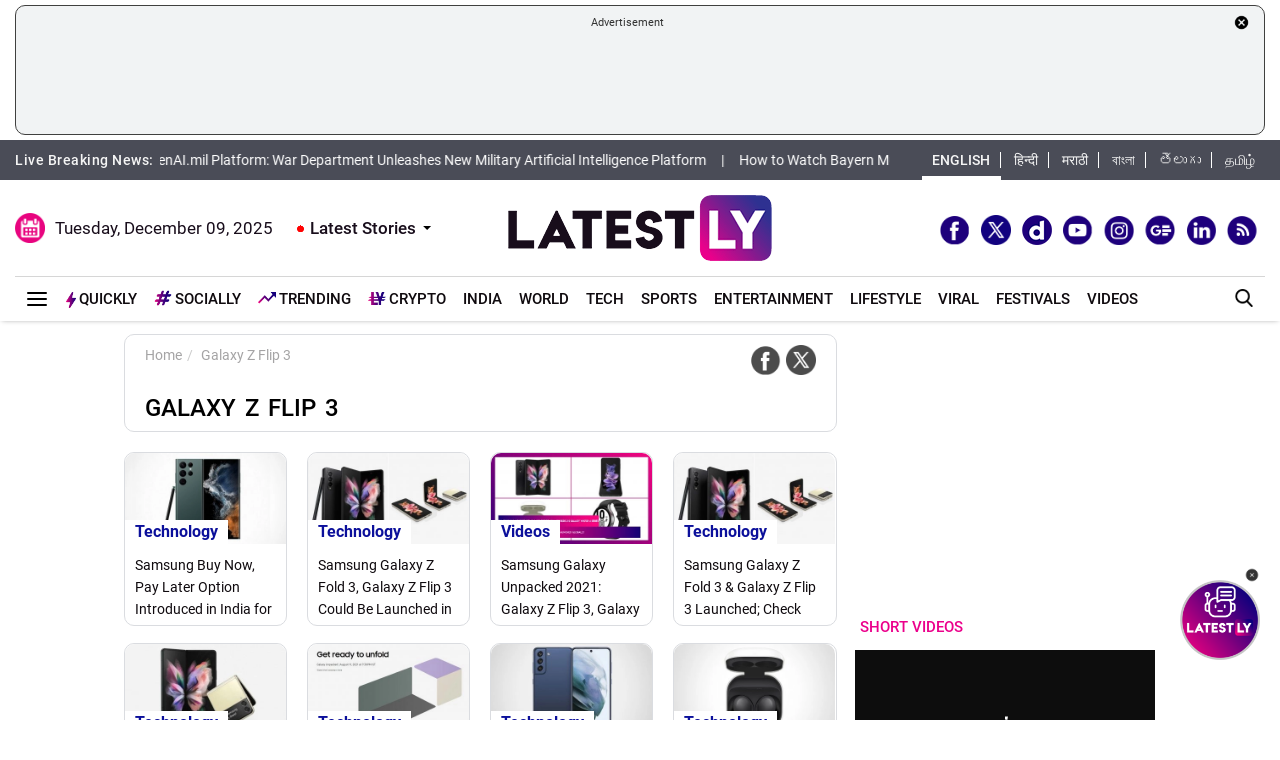

--- FILE ---
content_type: text/html; charset=utf-8
request_url: https://www.google.com/recaptcha/api2/aframe
body_size: 258
content:
<!DOCTYPE HTML><html><head><meta http-equiv="content-type" content="text/html; charset=UTF-8"></head><body><script nonce="-mg5dA9L2VWq5bz4fuBCsA">/** Anti-fraud and anti-abuse applications only. See google.com/recaptcha */ try{var clients={'sodar':'https://pagead2.googlesyndication.com/pagead/sodar?'};window.addEventListener("message",function(a){try{if(a.source===window.parent){var b=JSON.parse(a.data);var c=clients[b['id']];if(c){var d=document.createElement('img');d.src=c+b['params']+'&rc='+(localStorage.getItem("rc::a")?sessionStorage.getItem("rc::b"):"");window.document.body.appendChild(d);sessionStorage.setItem("rc::e",parseInt(sessionStorage.getItem("rc::e")||0)+1);localStorage.setItem("rc::h",'1765302006395');}}}catch(b){}});window.parent.postMessage("_grecaptcha_ready", "*");}catch(b){}</script></body></html>

--- FILE ---
content_type: text/css
request_url: https://stfe.latestly.com/css/vendors/fonts.css?v=4
body_size: 123
content:
 
/* ----------------------  Roboto  ---------------------- */ 

@font-face {
  font-family: 'Roboto';
  src: url('../fonts/Roboto-Regular.eot?#iefix') format('embedded-opentype'),  url('../fonts/Roboto-Regular.woff') format('woff'), url('../fonts/Roboto-Regular.ttf')  format('truetype'), url('../fonts/Roboto-Regular.svg#Roboto-Regular') format('svg');
  font-weight: 400;
  font-style: normal;
  font-display: swap;
}

@font-face {
  font-family: 'Roboto';
  src: url('../fonts/Roboto-Medium.eot?#iefix') format('embedded-opentype'),  url('../fonts/Roboto-Medium.woff') format('woff'), url('../fonts/Roboto-Medium.ttf')  format('truetype'), url('../fonts/Roboto-Medium.svg#Roboto-Medium') format('svg');
  font-weight: 500;
  font-style: normal;
  font-display: swap;
}

@font-face {
  font-family: 'Roboto';
  src: url('../fonts/Roboto-Bold.eot?#iefix') format('embedded-opentype'),  url('../fonts/Roboto-Bold.woff') format('woff'), url('../fonts/Roboto-Bold.ttf')  format('truetype'), url('../fonts/Roboto-Bold.svg#Roboto-Bold') format('svg');
  font-weight: 700;
  font-style: normal;
  font-display: swap;
}

@font-face {
  font-family: 'Roboto';
  src: url('../fonts/Roboto-Black.eot?#iefix') format('embedded-opentype'),  url('../fonts/Roboto-Black.woff') format('woff'), url('../fonts/Roboto-Black.ttf')  format('truetype'), url('../fonts/Roboto-Black.svg#Roboto-Black') format('svg');
  font-weight: 900;
  font-style: normal;
  font-display: swap;
} 

--- FILE ---
content_type: text/javascript
request_url: https://cdn.adgebra.net/custom/jsfile/videoplay/latestly.js
body_size: 434
content:
var scriptElement = document.createElement("script");
scriptElement.src = "https://ucdn.adgebra.co/player/mvp/player.js";
scriptElement.async = true;

var headElement = document.head || document.getElementsByTagName("head")[0];
headElement.appendChild(scriptElement);

var divElement = document.createElement("div");
divElement.id = "div-ub-latestly.com_1764832693320";

var scriptElement = document.createElement("script");
scriptElement.textContent = `window.mvPlayer = window.mvPlayer || { cmd: [] };
mvPlayer.cmd.push(function() { initMVPlayer("latestly.com_1764832693320") });
`;

document.body.appendChild(divElement);
document.body.appendChild(scriptElement);


--- FILE ---
content_type: application/xml
request_url: https://dmxleo.dailymotion.com/cdn/manifest/video/x9mxiog.m3u8?af=2%2C7%2C8%2C9&vv=1%2C2%2C3%2C4%2C5%2C6%2C7%2C8%2C11%2C12%2C13%2C14&mm=video%2Fmp4%2Cvideo%2Fwebm%2Caudio%2Fmp4%2Caudio%2Fmpeg%2Caudio%2Faac%2Caudio%2Fmpeg3%2Caudio%2Fmp3%2Caudio%2Fvnd.wave%2Caudio%2Fwav%2Caudio%2Fwave%2Caudio%2Fogg%2Caudio%2Fvorbis%2Cimage%2Fjpeg%2Cimage%2Fpng%2Cimage%2Fwebp%2Cimage%2Fsvg%2Bxml&cse=1jc235omk3433879ad8&rts=431061&rhv=1&cen=prod&cpi=x28kvme&cpt=player&rla=en&cpr=xh0ia&eb=https%3A%2F%2Fwww.latestly.com%2Fplayer%2Fvideos%2F6997196%2F%3Ftype%3Ddm&ps=300x169&td=www.latestly.com&reader_gdpr_flag=0&reader_gdpr_consent=&gdpr_binary_consent=opt-out&gdpr_comes_from_infopack=0&reader_us_privacy=1---&vl=-1&ciid=1jc235omk3433879ad8_VMAP_0_0&cidx=0&sidx=0&vidIdx=0&omp=Dailymotion%2F1.0&omn=0&imal=1&uid_dm=4855952d-e8ff-9c05-44f4-7508f8f613af&3pcb=0&rap=1&apo=monetization&pos=1&pbm=2
body_size: 7623
content:
<?xml version="1.0" encoding="UTF-8"?><vmap:VMAP xmlns:vmap="http://www.iab.net/videosuite/vmap" version="1.0"><vmap:AdBreak breakType="linear" breakId="preroll1" timeOffset="start"><vmap:AdSource id="preroll1"><vmap:VASTAdData><VAST version="3.0"><Ad><InLine><AdSystem>Leo</AdSystem><AdTitle>noad</AdTitle><Extensions><Extension type="dailymotion" source="dailymotion">{"noAd":{"reasonId":1106,"reason":"viewing context|bot-detected"},"inventoryId":"81a6aa14-c24b-45e9-91b3-ae15001d1d45"}</Extension></Extensions></InLine></Ad></VAST></vmap:VASTAdData></vmap:AdSource><vmap:Extensions><vmap:Extension type="dailymotion" source="dailymotion"><![CDATA[{"timeout":15000}]]></vmap:Extension></vmap:Extensions></vmap:AdBreak><vmap:AdBreak breakType="linear,nonlinear" breakId="midroll1-1" timeOffset="00:05:00" repeatAfter="00:05:00"><vmap:AdSource id="midroll1-1"><vmap:AdTagURI templateType="vast3">https://dmxleo.dailymotion.com/cdn/manifest/video/x9mxiog.m3u8?auth=[base64]&amp;vo=[MEDIAPLAYHEAD]&amp;vv=1%2C2%2C3%2C4%2C5%2C6%2C7%2C8%2C11%2C12%2C13%2C14&amp;sec=1&amp;reader.player=dailymotion&amp;plt=1&amp;cen=prod&amp;3pcb=0&amp;rla=en&amp;rhv=1&amp;reader_us_privacy=1---&amp;eb=https%3A%2F%2Fwww.latestly.com%2Fplayer%2Fvideos%2F6997196%2F%3Ftype%3Ddm&amp;dmngv=1.0&amp;dmng=Dailymotion&amp;cpt=player&amp;cpr=xh0ia&amp;cpi=x28kvme&amp;battr=9%2C10%2C11%2C12%2C13%2C14%2C17&amp;apo=monetization&amp;pbm=2&amp;mm=video%2Fmp4%2Cvideo%2Fwebm%2Caudio%2Fmp4%2Caudio%2Fmpeg%2Caudio%2Faac%2Caudio%2Fmpeg3%2Caudio%2Fmp3%2Caudio%2Fvnd.wave%2Caudio%2Fwav%2Caudio%2Fwave%2Caudio%2Fogg%2Caudio%2Fvorbis%2Cimage%2Fjpeg%2Cimage%2Fpng%2Cimage%2Fwebp%2Cimage%2Fsvg%2Bxml&amp;rts=431061&amp;lnrt=1&amp;dlvr=1%2C2&amp;cse=1jc235omk3433879ad8&amp;cbrs=1&amp;r=v</vmap:AdTagURI></vmap:AdSource><vmap:Extensions><vmap:Extension type="dailymotion" source="dailymotion"><![CDATA[{"timeout":15000}]]></vmap:Extension></vmap:Extensions></vmap:AdBreak><vmap:AdBreak breakType="linear" breakId="postroll1" timeOffset="end"><vmap:AdSource id="postroll1"><vmap:AdTagURI templateType="vast3">https://dmxleo.dailymotion.com/cdn/manifest/video/x9mxiog.m3u8?auth=[base64]&amp;vv=1%2C2%2C3%2C4%2C5%2C6%2C7%2C8%2C11%2C12%2C13%2C14&amp;sec=1&amp;reader.player=dailymotion&amp;plt=1&amp;cen=prod&amp;3pcb=0&amp;rla=en&amp;rhv=1&amp;reader_us_privacy=1---&amp;eb=https%3A%2F%2Fwww.latestly.com%2Fplayer%2Fvideos%2F6997196%2F%3Ftype%3Ddm&amp;dmngv=1.0&amp;dmng=Dailymotion&amp;cpt=player&amp;cpr=xh0ia&amp;cpi=x28kvme&amp;battr=9%2C10%2C11%2C12%2C13%2C14%2C17&amp;apo=monetization&amp;pbm=2&amp;mm=video%2Fmp4%2Cvideo%2Fwebm%2Caudio%2Fmp4%2Caudio%2Fmpeg%2Caudio%2Faac%2Caudio%2Fmpeg3%2Caudio%2Fmp3%2Caudio%2Fvnd.wave%2Caudio%2Fwav%2Caudio%2Fwave%2Caudio%2Fogg%2Caudio%2Fvorbis%2Cimage%2Fjpeg%2Cimage%2Fpng%2Cimage%2Fwebp%2Cimage%2Fsvg%2Bxml&amp;rts=431061&amp;lnrt=1&amp;dlvr=1%2C2&amp;cse=1jc235omk3433879ad8&amp;cbrs=1&amp;r=v</vmap:AdTagURI></vmap:AdSource><vmap:Extensions><vmap:Extension type="dailymotion" source="dailymotion"><![CDATA[{"timeout":15000}]]></vmap:Extension></vmap:Extensions></vmap:AdBreak><vmap:Extensions><vmap:Extension type="dailymotion" source="dmx"><![CDATA[{"asid":200533}]]></vmap:Extension></vmap:Extensions></vmap:VMAP>

--- FILE ---
content_type: application/javascript
request_url: https://cdn.unibotscdn.com/player/mvp/player_external_scripts/level_four/player.js
body_size: 143901
content:
(()=>{var e={666:e=>{var t=function(e){"use strict";var t,n=Object.prototype,r=n.hasOwnProperty,i=Object.defineProperty||function(e,t,n){e[t]=n.value},a="function"==typeof Symbol?Symbol:{},o=a.iterator||"@@iterator",c=a.asyncIterator||"@@asyncIterator",s=a.toStringTag||"@@toStringTag";function l(e,t,n){return Object.defineProperty(e,t,{value:n,enumerable:!0,configurable:!0,writable:!0}),e[t]}try{l({},"")}catch(e){l=function(e,t,n){return e[t]=n}}function d(e,t,n,r){var a=t&&t.prototype instanceof p?t:p,o=Object.create(a.prototype),c=new D(r||[]);return i(o,"_invoke",{value:A(e,n,c)}),o}function u(e,t,n){try{return{type:"normal",arg:e.call(t,n)}}catch(e){return{type:"throw",arg:e}}}e.wrap=d;var f="suspendedStart",_="executing",x="completed",v={};function p(){}function b(){}function h(){}var m={};l(m,o,(function(){return this}));var y=Object.getPrototypeOf,w=y&&y(y(T([])));w&&w!==n&&r.call(w,o)&&(m=w);var g=h.prototype=p.prototype=Object.create(m);function I(e){["next","throw","return"].forEach((function(t){l(e,t,(function(e){return this._invoke(t,e)}))}))}function E(e,t){function n(i,a,o,c){var s=u(e[i],e,a);if("throw"!==s.type){var l=s.arg,d=l.value;return d&&"object"==typeof d&&r.call(d,"__await")?t.resolve(d.__await).then((function(e){n("next",e,o,c)}),(function(e){n("throw",e,o,c)})):t.resolve(d).then((function(e){l.value=e,o(l)}),(function(e){return n("throw",e,o,c)}))}c(s.arg)}var a;i(this,"_invoke",{value:function(e,r){function i(){return new t((function(t,i){n(e,r,t,i)}))}return a=a?a.then(i,i):i()}})}function A(e,t,n){var r=f;return function(i,a){if(r===_)throw new Error("Generator is already running");if(r===x){if("throw"===i)throw a;return R()}for(n.method=i,n.arg=a;;){var o=n.delegate;if(o){var c=O(o,n);if(c){if(c===v)continue;return c}}if("next"===n.method)n.sent=n._sent=n.arg;else if("throw"===n.method){if(r===f)throw r=x,n.arg;n.dispatchException(n.arg)}else"return"===n.method&&n.abrupt("return",n.arg);r=_;var s=u(e,t,n);if("normal"===s.type){if(r=n.done?x:"suspendedYield",s.arg===v)continue;return{value:s.arg,done:n.done}}"throw"===s.type&&(r=x,n.method="throw",n.arg=s.arg)}}}function O(e,n){var r=n.method,i=e.iterator[r];if(i===t)return n.delegate=null,"throw"===r&&e.iterator.return&&(n.method="return",n.arg=t,O(e,n),"throw"===n.method)||"return"!==r&&(n.method="throw",n.arg=new TypeError("The iterator does not provide a '"+r+"' method")),v;var a=u(i,e.iterator,n.arg);if("throw"===a.type)return n.method="throw",n.arg=a.arg,n.delegate=null,v;var o=a.arg;return o?o.done?(n[e.resultName]=o.value,n.next=e.nextLoc,"return"!==n.method&&(n.method="next",n.arg=t),n.delegate=null,v):o:(n.method="throw",n.arg=new TypeError("iterator result is not an object"),n.delegate=null,v)}function C(e){var t={tryLoc:e[0]};1 in e&&(t.catchLoc=e[1]),2 in e&&(t.finallyLoc=e[2],t.afterLoc=e[3]),this.tryEntries.push(t)}function S(e){var t=e.completion||{};t.type="normal",delete t.arg,e.completion=t}function D(e){this.tryEntries=[{tryLoc:"root"}],e.forEach(C,this),this.reset(!0)}function T(e){if(e){var n=e[o];if(n)return n.call(e);if("function"==typeof e.next)return e;if(!isNaN(e.length)){var i=-1,a=function n(){for(;++i<e.length;)if(r.call(e,i))return n.value=e[i],n.done=!1,n;return n.value=t,n.done=!0,n};return a.next=a}}return{next:R}}function R(){return{value:t,done:!0}}return b.prototype=h,i(g,"constructor",{value:h,configurable:!0}),i(h,"constructor",{value:b,configurable:!0}),b.displayName=l(h,s,"GeneratorFunction"),e.isGeneratorFunction=function(e){var t="function"==typeof e&&e.constructor;return!!t&&(t===b||"GeneratorFunction"===(t.displayName||t.name))},e.mark=function(e){return Object.setPrototypeOf?Object.setPrototypeOf(e,h):(e.__proto__=h,l(e,s,"GeneratorFunction")),e.prototype=Object.create(g),e},e.awrap=function(e){return{__await:e}},I(E.prototype),l(E.prototype,c,(function(){return this})),e.AsyncIterator=E,e.async=function(t,n,r,i,a){void 0===a&&(a=Promise);var o=new E(d(t,n,r,i),a);return e.isGeneratorFunction(n)?o:o.next().then((function(e){return e.done?e.value:o.next()}))},I(g),l(g,s,"Generator"),l(g,o,(function(){return this})),l(g,"toString",(function(){return"[object Generator]"})),e.keys=function(e){var t=Object(e),n=[];for(var r in t)n.push(r);return n.reverse(),function e(){for(;n.length;){var r=n.pop();if(r in t)return e.value=r,e.done=!1,e}return e.done=!0,e}},e.values=T,D.prototype={constructor:D,reset:function(e){if(this.prev=0,this.next=0,this.sent=this._sent=t,this.done=!1,this.delegate=null,this.method="next",this.arg=t,this.tryEntries.forEach(S),!e)for(var n in this)"t"===n.charAt(0)&&r.call(this,n)&&!isNaN(+n.slice(1))&&(this[n]=t)},stop:function(){this.done=!0;var e=this.tryEntries[0].completion;if("throw"===e.type)throw e.arg;return this.rval},dispatchException:function(e){if(this.done)throw e;var n=this;function i(r,i){return c.type="throw",c.arg=e,n.next=r,i&&(n.method="next",n.arg=t),!!i}for(var a=this.tryEntries.length-1;a>=0;--a){var o=this.tryEntries[a],c=o.completion;if("root"===o.tryLoc)return i("end");if(o.tryLoc<=this.prev){var s=r.call(o,"catchLoc"),l=r.call(o,"finallyLoc");if(s&&l){if(this.prev<o.catchLoc)return i(o.catchLoc,!0);if(this.prev<o.finallyLoc)return i(o.finallyLoc)}else if(s){if(this.prev<o.catchLoc)return i(o.catchLoc,!0)}else{if(!l)throw new Error("try statement without catch or finally");if(this.prev<o.finallyLoc)return i(o.finallyLoc)}}}},abrupt:function(e,t){for(var n=this.tryEntries.length-1;n>=0;--n){var i=this.tryEntries[n];if(i.tryLoc<=this.prev&&r.call(i,"finallyLoc")&&this.prev<i.finallyLoc){var a=i;break}}a&&("break"===e||"continue"===e)&&a.tryLoc<=t&&t<=a.finallyLoc&&(a=null);var o=a?a.completion:{};return o.type=e,o.arg=t,a?(this.method="next",this.next=a.finallyLoc,v):this.complete(o)},complete:function(e,t){if("throw"===e.type)throw e.arg;return"break"===e.type||"continue"===e.type?this.next=e.arg:"return"===e.type?(this.rval=this.arg=e.arg,this.method="return",this.next="end"):"normal"===e.type&&t&&(this.next=t),v},finish:function(e){for(var t=this.tryEntries.length-1;t>=0;--t){var n=this.tryEntries[t];if(n.finallyLoc===e)return this.complete(n.completion,n.afterLoc),S(n),v}},catch:function(e){for(var t=this.tryEntries.length-1;t>=0;--t){var n=this.tryEntries[t];if(n.tryLoc===e){var r=n.completion;if("throw"===r.type){var i=r.arg;S(n)}return i}}throw new Error("illegal catch attempt")},delegateYield:function(e,n,r){return this.delegate={iterator:T(e),resultName:n,nextLoc:r},"next"===this.method&&(this.arg=t),v}},e}(e.exports);try{regeneratorRuntime=t}catch(e){"object"==typeof globalThis?globalThis.regeneratorRuntime=t:Function("r","regeneratorRuntime = r")(t)}},874:(e,t,n)=>{function r(){var e=["MODE","No response data",", Response: ","ttsdR","sendError","12014223tHmubq","webhookUrl","DISCORD_WEBHOOK_URL_DEV","location","prototype","API fails to load. Msg: ","6JPlPmD","103683fCLLsp","concat","length","PlayerErrorTracker","ErrorTracking:","iterator","enumerable","sendNotification","development","env","stringify","172qVdNDz","YURxf","https://socket-test.unibots.com/playerErrorTracking","writable","defineProperty","value","DISCORD_WEBHOOK_URL_PROD","authToken","toPrimitive","apiUrl","AUTH_TOKEN","data","application/json","discord","@@toPrimitive must return a primitive value.","object","call","configurable","296ecaufV","188316VfILfO","then","24eHpAAO","symbol","catch","playerID","function","string","9498082FdwgIG","20aKqqda","235gKuPbV","oBaSP","NotificationService","19452dIyZlt","key","28553deKhdE","log","SzGMJ","fbrkd","ZWiZL","constructor","1537443RRkStH"];return(r=function(){return e})()}var i=c;function a(e){var t=c;return(a=t(196)==typeof Symbol&&t(193)==typeof Symbol[t(165)]?function(e){return typeof e}:function(e){var n=t;return e&&"function"==typeof Symbol&&e[n(210)]===Symbol&&e!==Symbol[n(157)]?"symbol":typeof e})(e)}function o(e,t){for(var n,r,i=c,o=0;o<t[i(162)];o++){var s=t[o];s[i(166)]=s[i(166)]||!1,s[i(188)]=!0,i(176)in s&&(s[i(174)]=!0),Object[i(175)](e,(n=void 0,void 0,r=function(e,t){var n=c;if(a(e)!==n(186)||null===e)return e;var r=e[Symbol[n(179)]];if(void 0!==r){var i=r[n(187)](e,t||"default");if("object"!==a(i))return i;throw new TypeError(n(185))}return(t===n(197)?String:Number)(e)}(s[i(204)],(n=c)(197)),a(r)===n(193)?r:String(r)),s)}}function c(e,t){var n=r();return(c=function(e,t){return n[e-=148]})(e,t)}!function(e,t){for(var n=c,r=e();;)try{if(910123==-parseInt(n(190))/1*(parseInt(n(159))/2)+-parseInt(n(160))/3*(-parseInt(n(171))/4)+-parseInt(n(200))/5*(parseInt(n(203))/6)+parseInt(n(205))/7*(-parseInt(n(189))/8)+parseInt(n(211))/9+parseInt(n(199))/10*(-parseInt(n(198))/11)+parseInt(n(192))/12*(parseInt(n(153))/13))break;r.push(r.shift())}catch(e){r.push(r.shift())}}(r);var s=n(785)[i(202)],l=n(218),d=function(){var e,t,n,r=i;function a(e){var t=c;(function(e,t){var n=c;if(!(e instanceof t)){if(n(209)!==n(151))throw new TypeError("Cannot call a class as a function");_0x5ee30f&&_0x6e70f7(_0x582a4d.prototype,_0x5d4ecc),_0x508013&&_0x3acdc5(_0x573a85,_0x59e58f),_0x4e0316[n(175)](_0x4f48a2,n(157),{writable:!1}),_0x3c7aec}})(this,a),this[t(195)]=e,this[t(154)]="development"=={env:{CURRENT_CLIENT:"theuploadhub",LOCAL_URL:"https://fbe4-2401-4900-8844-f94c-3dc9-c964-5c35-1188.ngrok-free.app",DISCORD_WEBHOOK_URL_PROD:"https://discord.com/api/webhooks/1268819759625932833/B6S66-5ImQKr6s2gtw0f6NKOEY-TrHIHuQhXpys44eeeTR_mboDhf6YjPZjyDuUGmHx9",DISCORD_WEBHOOK_URL_DEV:"https://discordapp.com/api/webhooks/1339930644049956906/NoZFVW6UW3pyj2sAGI-l--mbxKkAYjJa5yGcpoGq1JGT1lHCskZ33YNJpi6yCOTSQhaZ",AUTH_TOKEN:"eyJhbGciOiJIUzI1NiIsInR5cCI6IkpXVCJ9.eyJuYW1lIjoidW5pYm90c19hZG1pbiIsInVzZXJuYW1lIjoidW5pYm90c19hZG1pbiIsInR5cGUiOiJ1c2VyIiwidXNlcnJvbGUiOiJhZG1pbiIsImFkZGl0aW9uYWxBY2Nlc3MiOmZhbHNlLCJpYXQiOjE3MzkzNDQ0NjksImV4cCI6MTc1NTEyMjkzMn0.I40awj6W-DhREz8Lq4Y-WaS_9-1KklIMR9mpJ7GXBmQ",DISCORD_USER_IDS:"976904333666943046,1208991091496591421,1324645069256523787",MODE:"production"}}[t(169)][t(148)]?{env:{CURRENT_CLIENT:"theuploadhub",LOCAL_URL:"https://fbe4-2401-4900-8844-f94c-3dc9-c964-5c35-1188.ngrok-free.app",DISCORD_WEBHOOK_URL_PROD:"https://discord.com/api/webhooks/1268819759625932833/B6S66-5ImQKr6s2gtw0f6NKOEY-TrHIHuQhXpys44eeeTR_mboDhf6YjPZjyDuUGmHx9",DISCORD_WEBHOOK_URL_DEV:"https://discordapp.com/api/webhooks/1339930644049956906/NoZFVW6UW3pyj2sAGI-l--mbxKkAYjJa5yGcpoGq1JGT1lHCskZ33YNJpi6yCOTSQhaZ",AUTH_TOKEN:"eyJhbGciOiJIUzI1NiIsInR5cCI6IkpXVCJ9.eyJuYW1lIjoidW5pYm90c19hZG1pbiIsInVzZXJuYW1lIjoidW5pYm90c19hZG1pbiIsInR5cGUiOiJ1c2VyIiwidXNlcnJvbGUiOiJhZG1pbiIsImFkZGl0aW9uYWxBY2Nlc3MiOmZhbHNlLCJpYXQiOjE3MzkzNDQ0NjksImV4cCI6MTc1NTEyMjkzMn0.I40awj6W-DhREz8Lq4Y-WaS_9-1KklIMR9mpJ7GXBmQ",DISCORD_USER_IDS:"976904333666943046,1208991091496591421,1324645069256523787",MODE:"production"}}[t(169)].DISCORD_WEBHOOK_URL_DEV:{env:{CURRENT_CLIENT:"theuploadhub",LOCAL_URL:"https://fbe4-2401-4900-8844-f94c-3dc9-c964-5c35-1188.ngrok-free.app",DISCORD_WEBHOOK_URL_PROD:"https://discord.com/api/webhooks/1268819759625932833/B6S66-5ImQKr6s2gtw0f6NKOEY-TrHIHuQhXpys44eeeTR_mboDhf6YjPZjyDuUGmHx9",DISCORD_WEBHOOK_URL_DEV:"https://discordapp.com/api/webhooks/1339930644049956906/NoZFVW6UW3pyj2sAGI-l--mbxKkAYjJa5yGcpoGq1JGT1lHCskZ33YNJpi6yCOTSQhaZ",AUTH_TOKEN:"eyJhbGciOiJIUzI1NiIsInR5cCI6IkpXVCJ9.eyJuYW1lIjoidW5pYm90c19hZG1pbiIsInVzZXJuYW1lIjoidW5pYm90c19hZG1pbiIsInR5cGUiOiJ1c2VyIiwidXNlcnJvbGUiOiJhZG1pbiIsImFkZGl0aW9uYWxBY2Nlc3MiOmZhbHNlLCJpYXQiOjE3MzkzNDQ0NjksImV4cCI6MTc1NTEyMjkzMn0.I40awj6W-DhREz8Lq4Y-WaS_9-1KklIMR9mpJ7GXBmQ",DISCORD_USER_IDS:"976904333666943046,1208991091496591421,1324645069256523787",MODE:"production"}}[t(169)][t(177)],this[t(184)]=new s(this[t(154)]),this[t(178)]={env:{CURRENT_CLIENT:"theuploadhub",LOCAL_URL:"https://fbe4-2401-4900-8844-f94c-3dc9-c964-5c35-1188.ngrok-free.app",DISCORD_WEBHOOK_URL_PROD:"https://discord.com/api/webhooks/1268819759625932833/B6S66-5ImQKr6s2gtw0f6NKOEY-TrHIHuQhXpys44eeeTR_mboDhf6YjPZjyDuUGmHx9",DISCORD_WEBHOOK_URL_DEV:"https://discordapp.com/api/webhooks/1339930644049956906/NoZFVW6UW3pyj2sAGI-l--mbxKkAYjJa5yGcpoGq1JGT1lHCskZ33YNJpi6yCOTSQhaZ",AUTH_TOKEN:"eyJhbGciOiJIUzI1NiIsInR5cCI6IkpXVCJ9.eyJuYW1lIjoidW5pYm90c19hZG1pbiIsInVzZXJuYW1lIjoidW5pYm90c19hZG1pbiIsInR5cGUiOiJ1c2VyIiwidXNlcnJvbGUiOiJhZG1pbiIsImFkZGl0aW9uYWxBY2Nlc3MiOmZhbHNlLCJpYXQiOjE3MzkzNDQ0NjksImV4cCI6MTc1NTEyMjkzMn0.I40awj6W-DhREz8Lq4Y-WaS_9-1KklIMR9mpJ7GXBmQ",DISCORD_USER_IDS:"976904333666943046,1208991091496591421,1324645069256523787",MODE:"production"}}[t(169)][t(181)],this[t(180)]="https://socket-test.unibots.com/playerErrorTracking"}return e=a,n=c,(t=[{key:r(152),value:function(e,t,n){var i=r;if(i(172)!==i(208)){var a=this,o=typeof e===i(197)?e:JSON[i(170)](e),c={player_id:this[i(195)],site_url:window[i(156)].href,error_message:o,funtion_deatils:t,threshold:n},s={headers:{"Content-Type":i(183),Authorization:"Bearer "[i(161)](this.authToken)}};return l.post(this[i(180)],c,s)[i(191)]((function(e){var t,n=i,r=null==e?void 0:e[n(182)];if(typeof r!==n(197)){if(n(207)!=n(207)){var c=_0x257844[n(187)](_0x54b38b,_0x2639fc||"default");if("object"!==_0xab7ee5(c))return c;throw new _0x2450a7(n(185))}r=JSON[n(170)](r,null,2)}if(a[n(184)]&&400==(null==e||null===(t=e[n(182)])||void 0===t?void 0:t.status))if("oBaSP"!==n(201))_0x5ceef5(this,_0x4fdd10),this[n(195)]=_0xead728,this[n(154)]=_0x5abf1f[n(169)][n(148)]==n(168)?_0x4da8b1[n(169)][n(155)]:_0x1523bc.env[n(177)],this[n(184)]=new _0x39aba9(this[n(154)]),this.authToken=_0x171ed7[n(169)][n(181)],this[n(180)]=n(173);else{var s=n(158).concat(o,n(150)).concat(r||n(149));a[n(184)][n(167)](s)}return e}))[i(194)]((function(e){var t=i;console[t(206)](t(164),e)}))}for(var d=0;d<_0x333590[i(162)];d++){var u=_0x51ec83[d];u[i(166)]=u[i(166)]||!1,u[i(188)]=!0,"value"in u&&(u[i(174)]=!0),_0x541f67[i(175)](_0xc9040e,_0x33382d(u[i(204)]),u)}}}])&&o(e.prototype,t),Object[n(175)](e,n(157),{writable:!1}),a}();t[i(163)]=d},785:(e,t,n)=>{function r(e){var t=o;return r="function"==typeof Symbol&&t(253)==typeof Symbol[t(143)]?function(e){var n=t;return n(130)!==n(171)?typeof e:_0x51cc74[n(248)](this,arguments)}:function(e){var n=t;if(n(141)!==n(238))return e&&n(244)==typeof Symbol&&e[n(204)]===Symbol&&e!==Symbol.prototype?n(253):typeof e;var r=_0x336cb1(_0x57dd63,n(154));return _0x59b71b(r)===n(253)?r:_0x21696b(r)},r(e)}function i(){"use strict";var e=o;i=function(){return t};var t={},n=Object[e(167)],a=n[e(155)],c=Object[e(165)]||function(e,t,n){e[t]=n.value},s="function"==typeof Symbol?Symbol:{},l=s[e(143)]||"@@iterator",d=s[e(213)]||e(207),u=s[e(224)]||e(258);function f(t,n,r){return Object[e(165)](t,n,{value:r,enumerable:!0,configurable:!0,writable:!0}),t[n]}try{e(188)==e(188)?f({},""):_0x1068c6("next",_0x197704,_0x584c12,_0x57da9f)}catch(t){"VvzOJ"!==e(221)?f=function(e,t,n){return e[t]=n}:_0x29421b({},"")}function _(t,n,r,i){var a=e;if(a(128)==a(128)){var s=n&&n[a(167)]instanceof p?n:p,l=Object[a(219)](s[a(167)]),d=new S(i||[]);return c(l,a(148),{value:(u=t,f=r,_=d,b=e,h=b(227),function(e,t){var n=b;if(n(145)===h)throw new Error(n(249));if(n(233)===h){if("qReKW"!==n(176)){if(n(139)===e)throw t;return{value:void 0,done:!0}}if(n(227)===_0x46701c)throw _0x214220=n(233),_0x5c9a2d[n(214)];_0x10177c[n(110)](_0x45e96a[n(214)])}for(_[n(216)]=e,_[n(214)]=t;;){var r=_[n(237)];if(r)if(n(256)==n(256)){var i=A(r,_);if(i){if(i===v)continue;return i}}else[n(179),"throw",n(108)][n(205)]((function(e){_0x212d6d(_0xba6837,e,(function(t){return this[o(148)](e,t)}))}));if(n(179)===_.method)_[n(225)]=_[n(152)]=_[n(214)];else if(n(139)===_[n(216)]){if(n(227)===h)throw h=n(233),_[n(214)];_[n(110)](_[n(214)])}else n(108)===_[n(216)]&&_[n(192)](n(108),_[n(214)]);h=n(145);var a=x(u,f,_);if(n(259)===a[n(163)]){if(h=_[n(223)]?"completed":n(131),a[n(214)]===v)continue;return{value:a[n(214)],done:_.done}}"throw"===a[n(163)]&&(h=n(233),_[n(216)]=n(139),_[n(214)]=a[n(214)])}})}),l}var u,f,_,b,h,m=this[a(195)][_0x584274];if(m[a(206)]===_0x40dc47){var y=m.completion;if("throw"===y[a(163)]){var w=y.arg;_0x1d340b(m)}return w}}function x(t,n,r){var i=e;try{return{type:i(259),arg:t.call(n,r)}}catch(e){return{type:"throw",arg:e}}}t.wrap=_;var v={};function p(){}function b(){}function h(){}var m={};f(m,l,(function(){var t=e;return"fiJnm"===t(184)?this:(this[t(237)]={iterator:_0x113901(_0x1f24be),resultName:_0x47fdab,nextLoc:_0x49a468},"next"===this.method&&(this[t(214)]=_0xcda837),_0x132538)}));var y=Object[e(144)],w=y&&y(y(D([])));w&&w!==n&&a.call(w,l)&&(m=w);var g=h.prototype=p[e(167)]=Object[e(219)](m);function I(t){var n=e;if("irZIZ"===n(149)){var r=_0x3ceb4d.call(_0x3f6bb3,_0x2e4044||n(196));if(_0x141564(r)!==n(127))return r;throw new _0x3d519b(n(151))}[n(179),n(139),"return"][n(205)]((function(e){f(t,e,(function(t){return this[o(148)](e,t)}))}))}function E(t,n){var i=e;if(i(140)!=i(140))_0x3be7aa[i(118)](_0x3e7fcf)[i(111)](_0xc0f760,_0x1e3005);else{function s(e,o,c,l){var d=i;if(d(121)!=d(121))return new _0x4bcaea((function(e,t){_0x361684(_0x46f18c,_0x1a9d21,e,t)}));var u=x(t[e],t,o);if(d(139)!==u[d(163)]){var f=u[d(214)],_=f[d(119)];return _&&d(127)==r(_)&&a[d(180)](_,d(164))?n.resolve(_[d(164)])[d(111)]((function(e){s("next",e,c,l)}),(function(e){s(d(139),e,c,l)})):n.resolve(_)[d(111)]((function(e){f[d(119)]=e,c(f)}),(function(e){var t=d;return"ViaFs"!==t(177)?s(t(139),e,c,l):(_0x6ae941.defineProperty(_0x16e2d0,_0x3715ed,{value:_0x2b4df2,enumerable:!0,configurable:!0,writable:!0}),_0x3b3a55[_0x5ac2e4])}))}l(u.arg)}var o;c(this,i(148),{value:function(e,t){var r=i;if(r(240)==r(240)){function c(){var i=r;return"fWVOP"!==i(242)?new n((function(n,r){var a=i;if(a(181)===a(245))return"[object Generator]";s(e,t,n,r)})):(_0x1d4682=i(244)==typeof _0x2a31da&&"symbol"==typeof _0xca3ffd[i(143)]?function(e){return typeof e}:function(e){var t=i;return e&&t(244)==typeof _0x164dc4&&e.constructor===_0x5c9148&&e!==_0x2e0b39[t(167)]?t(253):typeof e},_0x13342f(_0x384977))}return o=o?o[r(111)](c,c):c()}var a={tryLoc:_0x3058b2[0]};1 in _0x22178d&&(a[r(159)]=_0x4b0373[1]),2 in _0x555155&&(a.finallyLoc=_0x3ef0eb[2],a[r(236)]=_0x3854d6[3]),this[r(195)][r(220)](a)}})}}function A(t,n){var r=e;if("ePkdi"!==r(172)){var i=r(244)==typeof _0x10ea09&&_0x564295.constructor;return!!i&&(i===_0x3d0887||"GeneratorFunction"===(i[r(218)]||i[r(178)]))}var a=n.method,o=t.iterator[a];if(void 0===o)return n[r(237)]=null,"throw"===a&&t.iterator[r(108)]&&(n[r(216)]="return",n[r(214)]=void 0,A(t,n),r(139)===n[r(216)])||r(108)!==a&&(n[r(216)]=r(139),n.arg=new TypeError("The iterator does not provide a '"+a+"' method")),v;var c=x(o,t[r(143)],n[r(214)]);if(r(139)===c.type)return n[r(216)]=r(139),n[r(214)]=c[r(214)],n[r(237)]=null,v;var s=c[r(214)];return s?s.done?(n[t[r(226)]]=s[r(119)],n[r(179)]=t[r(153)],r(108)!==n[r(216)]&&(n[r(216)]="next",n.arg=void 0),n.delegate=null,v):s:(n[r(216)]=r(139),n[r(214)]=new TypeError(r(222)),n[r(237)]=null,v)}function O(t){var n=e;if("qQhnT"!==n(255)){this.done=!0;var r=this.tryEntries[0].completion;if(n(139)===r[n(163)])throw r[n(214)];return this[n(126)]}var i={tryLoc:t[0]};1 in t&&(i[n(159)]=t[1]),2 in t&&(i[n(234)]=t[2],i[n(236)]=t[3]),this.tryEntries[n(220)](i)}function C(t){var n=e,r=t[n(112)]||{};r[n(163)]="normal",delete r[n(214)],t[n(112)]=r}function S(t){var n=e;this.tryEntries=[{tryLoc:"root"}],t[n(205)](O,this),this.reset(!0)}function D(t){var n=e;if(n(185)!==n(254)){if(t){var r=t[l];if(r)return r[n(180)](t);if(n(244)==typeof t[n(179)])return t;if(!isNaN(t.length)){if("DRQqv"!==n(228)){var i=-1,o=function e(){for(var r=n;++i<t[r(201)];)if(a.call(t,i))return e[r(119)]=t[i],e.done=!1,e;return e[r(119)]=void 0,e[r(223)]=!0,e};return o.next=o}_0x200e89(this,_0x4e249a),this[n(235)]=_0x23fa36}}return{next:T}}var c=_0x128979[n(180)](_0x3bedf1,"catchLoc"),s=_0x2ddc02[n(180)](_0x33a73d,n(234));if(c&&s){if(this.prev<_0x436814[n(159)])return _0x35a377(_0x58007f[n(159)],!0);if(this[n(160)]<_0x1512b5[n(234)])return _0x243cfe(_0x428379[n(234)])}else if(c){if(this[n(160)]<_0x246121.catchLoc)return _0x20fb53(_0x4b222d[n(159)],!0)}else{if(!s)throw new _0x2e690f(n(186));if(this[n(160)]<_0x48fb6b.finallyLoc)return _0x2d0ef8(_0x9bb6e1[n(234)])}}function T(){return{value:void 0,done:!0}}return b[e(167)]=h,c(g,e(204),{value:h,configurable:!0}),c(h,e(204),{value:b,configurable:!0}),b[e(218)]=f(h,u,e(124)),t.isGeneratorFunction=function(t){var n=e;if("jKfzl"!==n(189)){var r=n(244)==typeof t&&t[n(204)];return!!r&&(r===b||"GeneratorFunction"===(r[n(218)]||r[n(178)]))}return{type:n(259),arg:_0x5697a1[n(180)](_0x49cab5,_0x2f2cea)}},t[e(190)]=function(t){var n=e;return Object[n(182)]?Object[n(182)](t,h):(t[n(156)]=h,f(t,u,n(124))),t.prototype=Object.create(g),t},t[e(138)]=function(t){var n=e;return n(241)===n(212)?this._invoke(_0x5c7605,_0x81db33):{__await:t}},I(E[e(167)]),f(E[e(167)],d,(function(){return this})),t[e(199)]=E,t[e(260)]=function(n,r,i,a,o){var c=e;if(c(142)==c(142)){void 0===o&&(o=Promise);var s=new E(_(n,r,i,a),o);return t[c(251)](r)?s:s.next()[c(111)]((function(e){var t=c;return e[t(223)]?e.value:s[t(179)]()}))}var l=_0x42dfd7[c(112)];if("throw"===l.type){var d=l[c(214)];_0x1ca36b(_0x19345e)}return d},I(g),f(g,u,"Generator"),f(g,l,(function(){return this})),f(g,e(200),(function(){var t=e;if(t(194)!=t(194)){var n=_0x209154.method,r=_0x2f13bb[t(143)][n];if(_0xf6f29a===r)return _0x588604[t(237)]=null,"throw"===n&&_0x4058ee[t(143)][t(108)]&&(_0x1c23f4[t(216)]=t(108),_0x4ada45[t(214)]=_0x54922e,_0x57804f(_0x395b92,_0x3c7075),"throw"===_0x18d765.method)||t(108)!==n&&(_0x16cf3f.method=t(139),_0xb790f2[t(214)]=new _0xc21c32(t(252)+n+"' method")),_0x5a7cca;var i=_0x522131(r,_0x5f2ec6[t(143)],_0x1814ce.arg);if("throw"===i[t(163)])return _0x388794[t(216)]=t(139),_0x4110af[t(214)]=i.arg,_0x51822d[t(237)]=null,_0x25a628;var a=i[t(214)];return a?a.done?(_0x18d59a[_0x1c9b1c[t(226)]]=a[t(119)],_0x513b6b.next=_0x5c101d[t(153)],"return"!==_0x23ed86.method&&(_0x55edb4.method=t(179),_0x27bc6b[t(214)]=_0x46e1b3),_0x19da34.delegate=null,_0xed920e):a:(_0x4e70b3[t(216)]=t(139),_0x33fa68[t(214)]=new _0x482537("iterator result is not an object"),_0x1b7ffa.delegate=null,_0x20a56a)}return"[object Generator]"})),t[e(150)]=function(t){var n=e,r=Object(t),i=[];for(var a in r)i[n(220)](a);return i[n(197)](),function e(){for(var t=n;i[t(201)];){var a=i.pop();if(a in r)return e.value=a,e[t(223)]=!1,e}return e[t(223)]=!0,e}},t.values=D,S[e(167)]={constructor:S,reset:function(t){var n=e;if(this[n(160)]=0,this[n(179)]=0,this[n(225)]=this[n(152)]=void 0,this[n(223)]=!1,this[n(237)]=null,this.method=n(179),this[n(214)]=void 0,this.tryEntries[n(205)](C),!t)for(var r in this)"t"===r[n(136)](0)&&a[n(180)](this,r)&&!isNaN(+r[n(175)](1))&&(this[r]=void 0)},stop:function(){var t=e;if("qZBsJ"!==t(193)){for(var n=this[t(195)].length-1;n>=0;--n){var r=this[t(195)][n];if(r[t(206)]===_0x4efc0b){var i=r.completion;if(t(139)===i[t(163)]){var a=i[t(214)];_0x2b7785(r)}return a}}throw new _0x12510e(t(125))}this[t(223)]=!0;var o=this[t(195)][0][t(112)];if(t(139)===o.type)throw o[t(214)];return this.rval},dispatchException:function(t){var n=e;if(this[n(223)])throw t;var r=this;function i(e,i){var a=n;return s[a(163)]="throw",s.arg=t,r[a(179)]=e,i&&(r[a(216)]="next",r.arg=void 0),!!i}for(var o=this[n(195)].length-1;o>=0;--o){var c=this[n(195)][o],s=c[n(112)];if(n(147)===c[n(206)])return i("end");if(c[n(206)]<=this[n(160)])if(n(135)!==n(250)){var l=a.call(c,n(159)),d=a[n(180)](c,n(234));if(l&&d)if(n(114)==n(114)){if(this[n(160)]<c[n(159)])return i(c.catchLoc,!0);if(this[n(160)]<c[n(234)])return i(c[n(234)])}else _0x3eca43[_0x27b65d]=_0x405cac.value;else if(l){if(this[n(160)]<c.catchLoc)return i(c[n(159)],!0)}else{if(!d)throw new Error(n(186));if(this[n(160)]<c[n(234)])return i(c[n(234)])}}else{if(!_0x235f15)throw new _0x2c2172(n(186));if(this[n(160)]<_0xa4fef5[n(234)])return _0x5ea072(_0x38918b[n(234)])}}},abrupt:function(t,n){var r=e;if(r(115)==r(115)){for(var i=this[r(195)][r(201)]-1;i>=0;--i){var o=this.tryEntries[i];if(o[r(206)]<=this[r(160)]&&a[r(180)](o,"finallyLoc")&&this[r(160)]<o.finallyLoc){if(r(215)==r(215)){var c=o;break}_0x41fc73[r(214)],_0x11939a(_0x21572e)}}c&&(r(231)===t||r(137)===t)&&c[r(206)]<=n&&n<=c[r(234)]&&(c=null);var s=c?c[r(112)]:{};return s[r(163)]=t,s[r(214)]=n,c?(this[r(216)]=r(179),this[r(179)]=c[r(234)],v):this.complete(s)}var l=_0xea9304[_0x208470];l[r(109)]=l[r(109)]||!1,l.configurable=!0,r(119)in l&&(l[r(198)]=!0),_0x328256.defineProperty(_0x50ea8e,_0x4cd97c(l[r(209)]),l)},complete:function(t,n){var r=e;if(r(133)!==r(183)){if(r(139)===t.type)throw t[r(214)];return r(231)===t[r(163)]||r(137)===t[r(163)]?this[r(179)]=t[r(214)]:"return"===t[r(163)]?(this[r(126)]=this[r(214)]=t.arg,this.method="return",this.next=r(191)):r(259)===t.type&&n&&(this[r(179)]=n),v}var i=-1,a=function e(){for(var t=r;++i<_0x3646e2[t(201)];)if(_0x2bdd2d[t(180)](_0x4845b4,i))return e[t(119)]=_0x331b3b[i],e[t(223)]=!1,e;return e[t(119)]=_0x313700,e[t(223)]=!0,e};return a[r(179)]=a},finish:function(t){for(var n=e,r=this.tryEntries[n(201)]-1;r>=0;--r){var i=this[n(195)][r];if(i[n(234)]===t)return this[n(217)](i.completion,i.afterLoc),C(i),v}},catch:function(t){for(var n=e,r=this.tryEntries[n(201)]-1;r>=0;--r){var i=this[n(195)][r];if(i[n(206)]===t){if(n(158)==n(158)){var a=i[n(112)];if(n(139)===a.type){var o=a.arg;C(i)}return o}var c=_0x42d81d[n(112)]||{};c[n(163)]=n(259),delete c.arg,_0x1b9e17.completion=c}}throw new Error("illegal catch attempt")},delegateYield:function(t,n,r){var i=e;return this[i(237)]={iterator:D(t),resultName:n,nextLoc:r},i(179)===this[i(216)]&&(this[i(214)]=void 0),v}},t}function a(e,t,n,r,i,a,c){var s=o;try{if(s(257)!=s(257))return _0x4cf9cc[_0x1168ae]=_0x3eecfc;var l=e[a](c),d=l[s(119)]}catch(e){return void n(e)}if(l[s(223)])t(d);else{if(s(168)!=s(168)){for(;_0x1cd8a3[s(201)];){var u=_0x5ab9fc.pop();if(u in _0x1aa5e5)return _0x5605a8[s(119)]=u,_0xe26b09[s(223)]=!1,_0x529fef}return _0x39172c.done=!0,_0x4de85a}Promise[s(118)](d)[s(111)](r,i)}}function o(e,t){var n=s();return(o=function(e,t){return n[e-=107]})(e,t)}function c(e,t){for(var n,i,a=o,c=0;c<t[a(201)];c++){var s=t[c];s[a(109)]=s[a(109)]||!1,s.configurable=!0,"value"in s&&(s[a(198)]=!0),Object[a(165)](e,(n=void 0,void 0,i=function(e,t){var n=o;if("object"!==r(e)||null===e)return e;var i=e[Symbol[n(113)]];if(void 0!==i){var a=i[n(180)](e,t||n(196));if("object"!==r(a))return a;throw new TypeError(n(151))}return("string"===t?String:Number)(e)}(s[a(209)],(n=o)(154)),r(i)===n(253)?i:String(i)),s)}}function s(){var e=["https://cdn4.iconfinder.com/data/icons/social-media-logos-6/512/7-player_windows_media_player_video-512.png","apply","Generator is already running","WGhBg","isGeneratorFunction","The iterator does not provide a '","symbol","qBadi","qQhnT","hEFcd","kUrjs","@@toStringTag","normal","async","888844SWmQEn","return","enumerable","dispatchException","then","completion","toPrimitive","yShYB","BBWJO","2955380HQeHqJ","nNTRD","resolve","value","1422081McXfsJ","yJILC","env","2896779CyMbrD","GeneratorFunction","illegal catch attempt","rval","object","TrlJC","concat","SuKvX","suspendedYield","giCXF","rwzku","1324645069256523787","yUThr","charAt","continue","awrap","throw","TkpDP","MYyOA","AyksQ","iterator","getPrototypeOf","executing","Notification sent to Discord","root","_invoke","BYBsr","keys","@@toPrimitive must return a primitive value.","_sent","nextLoc","string","hasOwnProperty","__proto__","LUqnn","rYQnV","catchLoc","prev","266pUUVrY","1208991091496591421","type","__await","defineProperty","8558060bbmMtI","prototype","PQDtP","Cannot call a class as a function","Error sending notification to Discord:","TntPU","ePkdi","gYmaR","Pnafc","slice","YQbqW","oEmRP","name","next","call","MmRCx","setPrototypeOf","roIef","fiJnm","SlQQK","try statement without catch or finally","Videoplayer Health Bot","TpHHY","GpwMa","mark","end","abrupt","qZBsJ","XcmcD","tryEntries","default","reverse","writable","AsyncIterator","toString","length","45390YFThbY","toISOString","constructor","forEach","tryLoc","@@asyncIterator","1395ibuDWX","key","328800BGBAsH","log","wohUY","asyncIterator","arg","ZePFH","method","complete","displayName","create","push","pqjoJ","iterator result is not an object","done","toStringTag","sent","resultName","suspendedStart","Njdch","IRHbb","sendNotification","break","DISCORD_USER_IDS","completed","finallyLoc","webhookUrl","afterLoc","delegate","lQyfD","split","QohBu","zUnwZ","ZGClg","976904333666943046","function","UpodQ","Videoplayer HealthCheck Bot"];return(s=function(){return e})()}!function(e,t){for(var n=o,r=e();;)try{if(858783==-parseInt(n(120))/1+-parseInt(n(116))/2+-parseInt(n(123))/3+-parseInt(n(107))/4+-parseInt(n(166))/5+-parseInt(n(202))/6*(-parseInt(n(161))/7)+parseInt(n(210))/8*(parseInt(n(208))/9))break;r.push(r.shift())}catch(e){r.push(r.shift())}}(s);var l=n(218),d=function(){var e,t,n,r,s;function d(e){var t=o;if(t(229)===t(173))return _0x31d161[t(163)]="throw",_0x2b9363[t(214)]=_0x1a852a,_0xef3973.next=_0x166f87,_0x255cb3&&(_0x255734[t(216)]="next",_0x5ae577[t(214)]=_0x127511),!!_0xf4e8d0;(function(e,t){if(!(e instanceof t))throw new TypeError(o(169))})(this,d),this[t(235)]=e}return e=d,t=[{key:o(230),value:(r=i().mark((function e(t){var n,r;return i().wrap((function(e){for(var i=o;;)switch(e[i(160)]=e[i(179)]){case 0:return e.prev=0,n={env:{CURRENT_CLIENT:"theuploadhub",LOCAL_URL:"https://fbe4-2401-4900-8844-f94c-3dc9-c964-5c35-1188.ngrok-free.app",DISCORD_WEBHOOK_URL_PROD:"https://discord.com/api/webhooks/1268819759625932833/B6S66-5ImQKr6s2gtw0f6NKOEY-TrHIHuQhXpys44eeeTR_mboDhf6YjPZjyDuUGmHx9",DISCORD_WEBHOOK_URL_DEV:"https://discordapp.com/api/webhooks/1339930644049956906/NoZFVW6UW3pyj2sAGI-l--mbxKkAYjJa5yGcpoGq1JGT1lHCskZ33YNJpi6yCOTSQhaZ",AUTH_TOKEN:"eyJhbGciOiJIUzI1NiIsInR5cCI6IkpXVCJ9.eyJuYW1lIjoidW5pYm90c19hZG1pbiIsInVzZXJuYW1lIjoidW5pYm90c19hZG1pbiIsInR5cGUiOiJ1c2VyIiwidXNlcnJvbGUiOiJhZG1pbiIsImFkZGl0aW9uYWxBY2Nlc3MiOmZhbHNlLCJpYXQiOjE3MzkzNDQ0NjksImV4cCI6MTc1NTEyMjkzMn0.I40awj6W-DhREz8Lq4Y-WaS_9-1KklIMR9mpJ7GXBmQ",DISCORD_USER_IDS:"976904333666943046,1208991091496591421,1324645069256523787",MODE:"production"}}[i(122)].DISCORD_USER_IDS?{env:{CURRENT_CLIENT:"theuploadhub",LOCAL_URL:"https://fbe4-2401-4900-8844-f94c-3dc9-c964-5c35-1188.ngrok-free.app",DISCORD_WEBHOOK_URL_PROD:"https://discord.com/api/webhooks/1268819759625932833/B6S66-5ImQKr6s2gtw0f6NKOEY-TrHIHuQhXpys44eeeTR_mboDhf6YjPZjyDuUGmHx9",DISCORD_WEBHOOK_URL_DEV:"https://discordapp.com/api/webhooks/1339930644049956906/NoZFVW6UW3pyj2sAGI-l--mbxKkAYjJa5yGcpoGq1JGT1lHCskZ33YNJpi6yCOTSQhaZ",AUTH_TOKEN:"eyJhbGciOiJIUzI1NiIsInR5cCI6IkpXVCJ9.eyJuYW1lIjoidW5pYm90c19hZG1pbiIsInVzZXJuYW1lIjoidW5pYm90c19hZG1pbiIsInR5cGUiOiJ1c2VyIiwidXNlcnJvbGUiOiJhZG1pbiIsImFkZGl0aW9uYWxBY2Nlc3MiOmZhbHNlLCJpYXQiOjE3MzkzNDQ0NjksImV4cCI6MTc1NTEyMjkzMn0.I40awj6W-DhREz8Lq4Y-WaS_9-1KklIMR9mpJ7GXBmQ",DISCORD_USER_IDS:"976904333666943046,1208991091496591421,1324645069256523787",MODE:"production"}}[i(122)][i(232)][i(239)](","):[i(243),i(162),i(134)],r=n.map((function(e){var t=i;if("giCXF"===t(132))return"<@"[t(129)](e,">");var n=this[t(195)][_0x53dc50];return n.finallyLoc===_0x18e209?(this[t(217)](n[t(112)],n.afterLoc),_0x28401f(n),_0x33dcd4):void 0})).join(" "),e[i(179)]=5,l.post(this[i(235)],{content:" "[i(129)](r),username:i(246),avatar_url:i(247),embeds:[{title:"⚠️ Health Check Warning",description:t,color:16753920,timestamp:(new Date)[i(203)](),footer:{text:i(187),icon_url:i(247)}}]});case 5:console[i(211)](i(146)),e[i(179)]=11;break;case 8:e[i(160)]=8,e.t0=e.catch(0),console.error(i(170),e.t0);case 11:case"end":return e.stop()}}),e,this,[[0,8]])})),s=function(){var e=this,t=arguments;return new Promise((function(n,i){var c=r.apply(e,t);function s(e){var t=o;if(t(117)==t(117))a(c,n,i,s,l,"next",e);else if(this.prev=0,this.next=0,this[t(225)]=this[t(152)]=_0x466ddf,this[t(223)]=!1,this[t(237)]=null,this[t(216)]="next",this[t(214)]=_0x1fc8be,this.tryEntries[t(205)](_0x29208e),!_0x47caa2)for(var r in this)"t"===r[t(136)](0)&&_0x325e35[t(180)](this,r)&&!_0x5130b3(+r[t(175)](1))&&(this[r]=_0x3acfc6)}function l(e){var t=o;if(t(157)===t(174))try{return{type:t(259),arg:_0x87ffcf.call(_0x264959,_0x545793)}}catch(e){return{type:t(139),arg:e}}else a(c,n,i,s,l,"throw",e)}s(void 0)}))},function(e){return s.apply(this,arguments)})}],n=o,t&&c(e[n(167)],t),Object[n(165)](e,"prototype",{writable:!1}),d}();t.NotificationService=d},712:(e,t,n)=>{var r=s;function i(e){var t=s;return(i="function"==typeof Symbol&&t(562)==typeof Symbol[t(446)]?function(e){return typeof e}:function(e){var n,r=t;if("zXFTy"===r(382))return e&&r(265)==typeof Symbol&&e[r(357)]===Symbol&&e!==Symbol[r(547)]?"symbol":typeof e;_0x36a519.adCodes[r(448)]({adTag:_0xc1b4b4[r(542)][r(276)](_0x52875f[r(464)],_0x4fd3ff[r(290)]),cpm:null!==(n=null===_0x5357d5||void 0===_0x44c612?void 0:_0xe68a1c.CPM)&&void 0!==n?n:0,adTagName:_0x35126d.AD_TAG_NAME})})(e)}function a(){"use strict";var e=s;a=function(){return t};var t={},n=Object[e(547)],r=n[e(250)],o=Object[e(285)]||function(t,n,r){var i=e;t[n]=r[i(370)]},c=e(265)==typeof Symbol?Symbol:{},l=c[e(446)]||e(459),d=c[e(393)]||e(541),u=c[e(427)]||e(554);function f(t,n,r){var i=e;return i(381)==i(381)?(Object[i(285)](t,n,{value:r,enumerable:!0,configurable:!0,writable:!0}),t[n]):i(502)}try{e(278)===e(533)?_0x165459(_0x56a0a0,_0x31cbab,(function(t){return this[e(404)](_0x3ea202,t)})):f({},"")}catch(e){f=function(e,t,n){return e[t]=n}}function _(t,n,r,i){var a=e;if("Dqelh"!==a(246)){var c=n&&n[a(547)]instanceof p?n:p,s=Object[a(241)](c.prototype),l=new D(i||[]);return o(s,a(404),{value:A(t,r,l)}),s}if(_0xc2ec02(_0x542363)!==a(488)||null===_0x430859)return _0x2de126;var d=_0xae9403[_0x3ceb2d[a(513)]];if(d!==_0x1e766f){var u=d[a(255)](_0xbacf16,_0x5a42bb||a(421));if(_0x463d22(u)!==a(488))return u;throw new _0x468ac8(a(477))}return(_0x5316d4===a(458)?_0x58c898:_0x24e7e5)(_0x13484b)}function x(t,n,r){var i=e;if("fKIvQ"===i(363))for(var a=0;a<_0x3dcc2a.length;a++){var o=_0x356f77[a];o[i(506)]=o[i(506)]||!1,o[i(304)]=!0,i(370)in o&&(o[i(436)]=!0),_0x279032[i(285)](_0xb304e1,_0x2c918e(o[i(497)]),o)}else try{if(i(440)!==i(449))return{type:i(405),arg:t[i(255)](n,r)};var c=this[i(495)][_0xd21158];if(c[i(275)]===_0x288637){var s=c[i(392)];if(i(399)===s[i(511)]){var l=s.arg;_0x362bd4(c)}return l}}catch(e){if(i(552)==i(552))return{type:i(399),arg:e};_0x39e57b[i(348)](i(452),1),_0x451b4e.setItem("firstVisit",_0xb5b4f5)}}t[e(257)]=_;var v={};function p(){}function b(){}function h(){}var m={};f(m,l,(function(){return this}));var y=Object[e(479)],w=y&&y(y(T([])));w&&w!==n&&r[e(255)](w,l)&&(m=w);var g=h[e(547)]=p.prototype=Object[e(241)](m);function I(t){var n,r,i,a=e;a(403)!=a(403)?_0x110b4a[a(464)].includes(_0xc036f8[a(542)][a(308)].iu)?_0x57b0b7[a(473)][a(448)](_0x2c15d8):_0x57eb0d[a(352)][a(448)]((i={adTag:_0x23492[a(462)](_0x3ca779[a(464)])},_0x2015ed(i,a(515),_0x2b1159[a(462)](_0x49785f[a(464)])),_0x179f3e(i,"cpm",null!==(n=null===_0xea55ae||void 0===_0x1b6cc8?void 0:_0x3ccce4[a(545)])&&void 0!==n?n:0),_0x1a90b8(i,"adTagName",_0x455105[a(319)]),_0xec43e2(i,a(406),null!==(r=null===_0x17045a||void 0===_0x2f962c?void 0:_0x1f1af7[a(409)])&&void 0!==r&&r),i)):[a(268),a(399),"return"][a(266)]((function(e){f(t,e,(function(t){var n=s;if("tmWaf"!==n(240))return this._invoke(e,t);for(;;)switch(_0x3aa83a[n(439)]=_0x1ffd03[n(268)]){case 0:return _0x41929f=new _0x58d07b,_0x2abbf1=_0x5a0f4d[n(510)](),_0x25bb0d=60*_0x594ca3(_0xd63c99)+_0x3adee9(_0x54a479)+_0x679e9f(_0x6f9ee6),_0x215aa1.abrupt(n(537),_0x3a0be2);case 4:case"end":return _0x44261d.stop()}}))}))}function E(t,n){var a,c=e;function l(e,a,o,c){var d=s;if(d(384)!=d(384))return{type:d(405),arg:_0x54043a[d(255)](_0x3eb947,_0x4ca84a)};var u=x(t[e],t,a);if(d(399)!==u[d(511)]){if("kENqx"===d(520)){var f=u.arg,_=f[d(370)];return _&&d(488)==i(_)&&r[d(255)](_,"__await")?n[d(441)](_[d(295)])[d(561)]((function(e){l(d(268),e,o,c)}),(function(e){var t=d;if(t(429)!=t(429))return _0x2ab1d4[t(346)].map((function(e){var n,r,i,a,o=t,c=null!==(n=null===(r=_0x1b7b62[o(442)])||void 0===r?void 0:r[o(368)])&&void 0!==n&&n;return null!==(i=_0x42c92c[o(371)])&&void 0!==i&&null!==(a=i.CHANGE_AD_TAG_PERIODICALLY)&&void 0!==a&&a[o(559)]&&(c=!0),c?e:e[o(515)]}));l(t(399),e,o,c)})):n.resolve(_)[d(561)]((function(e){f.value=e,o(f)}),(function(e){return l("throw",e,o,c)}))}_0x2b91f3[d(375)]((function(e){var t,n,r,i=d;e.AD_TAGS.includes(_0x5707b9[i(542)][i(308)].iu)?_0x327cef.googleAdTags[i(448)](e):_0x1cc612[i(352)].push((r={adTag:_0x138681[i(462)](e[i(464)])},_0x8df755(r,i(515),_0x245068.checkAndReplaceCachebuster(e[i(464)])),_0x167c74(r,"cpm",null!==(t=null==e?void 0:e[i(545)])&&void 0!==t?t:0),_0x251a77(r,i(465),e[i(319)]),_0x31f1a7(r,i(406),null!==(n=null==e?void 0:e[i(409)])&&void 0!==n&&n),r))}))}c(u[d(320)])}o(this,c(404),{value:function(e,t){function r(){var r=s;return r(414)==r(414)?new n((function(n,i){if("mNiSt"===r(461))return{__await:_0x2cdfa0};l(e,t,n,i)})):_0x2dad9c[r(545)]-_0x28d896[r(545)]}return a=a?a[c(561)](r,r):r()}})}function A(t,n,r){var i=e;if("oOBWt"!==i(493)){var a=i(543);return function(e,o){var c=i;if("executing"===a)throw new Error(c(410));if(c(457)===a){if(c(399)===e)throw o;return{value:void 0,done:!0}}for(r[c(328)]=e,r[c(320)]=o;;){var s=r[c(306)];if(s){if("zPugc"!==c(374))return _0x5e9875(c(399),_0x11c030,_0x5a5400,_0x17ce41);var l=O(s,r);if(l){if(c(522)==c(522)){if(l===v)continue;return l}var d,u,f;_0x361586[c(352)][c(448)]((f={adTag:_0x50b0ba.checkAndReplaceCachebuster(_0x32a383[c(464)])},_0x6a021d(f,c(515),_0x58b065[c(462)](_0x45a58a[c(464)])),_0x17f176(f,c(469),null!==(d=null===_0x5eb4f9||void 0===_0x40dc7c?void 0:_0x311e1c.CPM)&&void 0!==d?d:0),_0x2ad8b7(f,c(465),_0x26e984.AD_TAG_NAME),_0x471e28(f,c(406),null!==(u=null===_0x2d392f||void 0===_0x132553?void 0:_0x19e901[c(409)])&&void 0!==u&&u),f))}}if("next"===r[c(328)])r[c(428)]=r[c(490)]=r[c(320)];else if(c(399)===r.method){if(c(543)===a)throw a=c(457),r[c(320)];r.dispatchException(r[c(320)])}else"return"===r[c(328)]&&r[c(360)](c(537),r.arg);a=c(492);var _=x(t,n,r);if(c(405)===_[c(511)]){if(a=r[c(527)]?c(457):c(453),_[c(320)]===v)continue;return{value:_[c(320)],done:r[c(527)]}}c(399)===_[c(511)]&&(a=c(457),r.method=c(399),r[c(320)]=_.arg)}}}_0x2d13a0[i(254)](_0x2d2cea[_0x1bfc8a])&&(_0x466ed0=!0)}function O(t,n){var r=e,i=n[r(328)],a=t[r(446)][i];if(void 0===a)return n[r(306)]=null,r(399)===i&&t[r(446)][r(537)]&&(n[r(328)]=r(537),n[r(320)]=void 0,O(t,n),r(399)===n[r(328)])||r(537)!==i&&(n[r(328)]="throw",n[r(320)]=new TypeError(r(315)+i+r(351))),v;var o=x(a,t.iterator,n.arg);if(r(399)===o[r(511)])return n.method=r(399),n[r(320)]=o[r(320)],n[r(306)]=null,v;var c=o.arg;return c?c[r(527)]?(n[t.resultName]=c.value,n[r(268)]=t[r(301)],r(537)!==n[r(328)]&&(n.method=r(268),n[r(320)]=void 0),n[r(306)]=null,v):c:(n[r(328)]=r(399),n[r(320)]=new TypeError(r(451)),n[r(306)]=null,v)}function C(t){var n=e,r={tryLoc:t[0]};1 in t&&(r[n(385)]=t[1]),2 in t&&(r[n(259)]=t[2],r[n(489)]=t[3]),this.tryEntries[n(448)](r)}function S(t){var n=e;if(n(516)===n(505))return new _0x4b0255((function(e,t){_0x54635f(_0x51f7a1,_0x131cc4,e,t)}));var r=t[n(392)]||{};r[n(511)]="normal",delete r[n(320)],t.completion=r}function D(t){var n=e;this[n(495)]=[{tryLoc:n(512)}],t[n(266)](C,this),this[n(460)](!0)}function T(t){var n=e;if(n(466)!==n(299)){if(t){var i=t[l];if(i)return i[n(255)](t);if(n(265)==typeof t[n(268)])return t;if(!isNaN(t[n(243)])){var a=-1,o=function e(){for(var i=n;++a<t.length;)if(r[i(255)](t,a))return e.value=t[a],e[i(527)]=!1,e;return e[i(370)]=void 0,e[i(527)]=!0,e};return o[n(268)]=o}}return{next:R}}_0x44c57f=_0x2f282d.apply(this,arguments)}function R(){return{value:void 0,done:!0}}return b.prototype=h,o(g,e(357),{value:h,configurable:!0}),o(h,e(357),{value:b,configurable:!0}),b[e(273)]=f(h,u,e(316)),t.isGeneratorFunction=function(t){var n,r,i,a=e;if("MTKaW"===a(531)){var o=a(265)==typeof t&&t[a(357)];return!!o&&(o===b||a(316)===(o.displayName||o[a(330)]))}return _0x40e34a()[a(257)]((function(e){for(var t=a;;)switch(e.prev=e[t(268)]){case 0:return n=new _0x5dfc79,r=n[t(510)](),i=60*_0x18a840(_0x530605)+_0x4448bd(_0x533061)+_0x67eb6c(r),e[t(360)]("return",i);case 4:case t(539):return e[t(480)]()}}),_0x416108)},t[e(413)]=function(t){var n=e;return Object[n(380)]?Object[n(380)](t,h):(t[n(401)]=h,f(t,u,n(316))),t[n(547)]=Object[n(241)](g),t},t.awrap=function(e){return{__await:e}},I(E[e(547)]),f(E[e(547)],d,(function(){return this})),t[e(491)]=E,t[e(289)]=function(n,r,i,a,o){var c=e;void 0===o&&(o=Promise);var s=new E(_(n,r,i,a),o);return t.isGeneratorFunction(r)?s:s[c(268)]()[c(561)]((function(e){var t=c;if(t(402)!==t(245))return e[t(527)]?e[t(370)]:s[t(268)]();var n=_0x41fd5b[_0x16fcf8];if(n)return n[t(255)](_0x2817ff);if(t(265)==typeof _0x2f7b38[t(268)])return _0x167f18;if(!_0x1c5c74(_0x2b6524[t(243)])){var r=-1,i=function e(){for(var n=t;++r<_0x403c6f.length;)if(_0x17423f[n(255)](_0x24761a,r))return e[n(370)]=_0x4e1697[r],e[n(527)]=!1,e;return e[n(370)]=_0x4825c5,e[n(527)]=!0,e};return i.next=i}}))},I(g),f(g,u,e(296)),f(g,l,(function(){return this})),f(g,e(484),(function(){return"[object Generator]"})),t[e(463)]=function(e){var t=Object(e),n=[];for(var r in t)n.push(r);return n.reverse(),function e(){for(var r=s;n.length;){if("jCOcf"!==r(536))return null==_0x56e6a8.priority&&null==_0xa574b3[r(398)]?0:null==_0x4765ff[r(398)]?1:null==_0x2a166c[r(398)]?-1:_0x5cbf66.priority-_0x5595f1[r(398)];var i=n[r(478)]();if(i in t)return e[r(370)]=i,e[r(527)]=!1,e}return e[r(527)]=!0,e}},t.values=T,D[e(547)]={constructor:D,reset:function(t){var n=e;if("aJrkn"!==n(557)){if(this[n(439)]=0,this[n(268)]=0,this[n(428)]=this._sent=void 0,this.done=!1,this[n(306)]=null,this[n(328)]="next",this[n(320)]=void 0,this[n(495)][n(266)](S),!t)for(var i in this)"t"===i.charAt(0)&&r.call(this,i)&&!isNaN(+i[n(324)](1))&&(this[i]=void 0)}else try{return{type:n(405),arg:_0x4d700e[n(255)](_0x5e4611,_0x41ff9b)}}catch(e){return{type:n(399),arg:e}}},stop:function(){var t=e;this[t(527)]=!0;var n=this[t(495)][0][t(392)];if(t(399)===n[t(511)])throw n.arg;return this[t(325)]},dispatchException:function(t){var n=e;if(this[n(527)])throw t;var i=this;function a(e,r){var a=n;if(a(335)!==a(525))return s[a(511)]=a(399),s.arg=t,i[a(268)]=e,r&&(i.method=a(268),i[a(320)]=void 0),!!r;_0x480638.adCodes.push({adTag:_0x24e389.adUnit[a(396)](_0x28b9d5[a(464)])?_0x3f5828[a(542)][a(276)](_0x3cb314.AD_TAGS,_0x1f646e[a(290)]):_0x29ed8d[a(462)](_0x2b47cc.AD_TAGS),cpm:_0x2c8f7d.CPM,adTagName:_0x50a6b0[a(319)]})}for(var o=this[n(495)][n(243)]-1;o>=0;--o){var c=this[n(495)][o],s=c[n(392)];if("root"===c[n(275)])return a("end");if(c.tryLoc<=this.prev){if(n(252)===n(423))return _0x58908c.replace(n(284),+new _0x4fd190);var l=r[n(255)](c,n(385)),d=r[n(255)](c,"finallyLoc");if(l&&d){if(this[n(439)]<c[n(385)])return a(c[n(385)],!0);if(this[n(439)]<c[n(259)])return a(c[n(259)])}else if(l){if(n(417)!=n(417)){if(n(399)===_0x3f5be0)throw _0x9f1e39;return _0x58a408()}if(this.prev<c[n(385)])return a(c[n(385)],!0)}else{if(n(332)===n(407)){if(n(399)===_0x1c5712[n(511)])throw _0x32f186.arg;return n(534)===_0xa7936[n(511)]||"continue"===_0xe90cdd.type?this[n(268)]=_0x16ca29[n(320)]:n(537)===_0xb684f2[n(511)]?(this[n(325)]=this[n(320)]=_0x3560ef.arg,this[n(328)]=n(537),this[n(268)]=n(539)):"normal"===_0x5ac520[n(511)]&&_0x43fb9a&&(this[n(268)]=_0x3c28d6),_0x4f0117}if(!d)throw new Error(n(415));if(this[n(439)]<c[n(259)])return a(c[n(259)])}}}},abrupt:function(t,n){var i=e;if(i(486)===i(318))throw new _0x263ba8(i(544));for(var a=this[i(495)][i(243)]-1;a>=0;--a){var o=this[i(495)][a];if(o[i(275)]<=this[i(439)]&&r.call(o,"finallyLoc")&&this.prev<o[i(259)]){if(i(435)==i(435)){var c=o;break}_0x3564f5(i(268),_0x3127e1,_0x4dd794,_0x11e594)}}c&&("break"===t||"continue"===t)&&c[i(275)]<=n&&n<=c.finallyLoc&&(c=null);var s=c?c[i(392)]:{};return s[i(511)]=t,s[i(320)]=n,c?(this[i(328)]=i(268),this[i(268)]=c[i(259)],v):this.complete(s)},complete:function(t,n){var r=e;if("throw"===t[r(511)])throw t[r(320)];return r(534)===t[r(511)]||"continue"===t[r(511)]?this[r(268)]=t[r(320)]:r(537)===t[r(511)]?(this[r(325)]=this[r(320)]=t[r(320)],this[r(328)]="return",this[r(268)]="end"):r(405)===t[r(511)]&&n&&(this[r(268)]=n),v},finish:function(t){var n=e;if(n(501)!=n(501))return _0x55b12d[_0x623108]=_0x47d596;for(var r=this[n(495)].length-1;r>=0;--r){var i=this[n(495)][r];if(i.finallyLoc===t)return this[n(253)](i[n(392)],i.afterLoc),S(i),v}},catch:function(t){for(var n=e,r=this[n(495)][n(243)]-1;r>=0;--r){if(n(292)===n(538))return _0x55a582;var i=this[n(495)][r];if(i[n(275)]===t){var a=i[n(392)];if(n(399)===a[n(511)]){var o=a[n(320)];S(i)}return o}}throw new Error(n(365))},delegateYield:function(t,n,r){var i=e;return i(470)!==i(386)?(this[i(306)]={iterator:T(t),resultName:n,nextLoc:r},"next"===this[i(328)]&&(this[i(320)]=void 0),v):typeof _0x533b9a}},t}function o(e,t,n,r,i,a,o){var c=s;try{var l=e[a](o),d=l[c(370)]}catch(e){return void n(e)}l[c(527)]?t(d):"gtyJq"!==c(523)?Promise[c(441)](d)[c(561)](r,i):_0x34898c=function(e,t,n){return e[t]=n}}function c(e){return function(){var t=this,n=arguments;return new Promise((function(r,i){var a=s,c=e[a(366)](t,n);function l(e){o(c,r,i,l,d,a(268),e)}function d(e){o(c,r,i,l,d,a(399),e)}l(void 0)}))}}function s(e,t){var n=p();return(s=function(e,t){return n[e-=236]})(e,t)}function l(e,t){var n=s;return(l=Object.setPrototypeOf?Object.setPrototypeOf[n(431)]():function(e,t){var r=n;return r(373)===r(481)?(_0x31784c[r(285)](_0x259899,_0x510145,{value:_0x18bde9,enumerable:!0,configurable:!0,writable:!0}),_0x1123ba[_0x5230d9]):(e[r(401)]=t,e)})(e,t)}function d(e,t){var n=s;if(t&&(i(t)===n(488)||typeof t===n(265)))return n(356)===n(508)?(_0x3c9fe1[n(401)]=_0x4fb55d,_0x62c17a):t;if(void 0!==t)throw new TypeError("Derived constructors may only return object or undefined");return u(e)}function u(e){var t=s;if(void 0===e){if("BHjzQ"===t(372))throw new ReferenceError(t(350));_0x2aabce[t(444)]=!0,_0x1b8e81[t(474)]=null!==(_0x1c1a74=null===(_0x5d1763=_0x3b66fb[t(371)])||void 0===_0x4bf587||null===(_0x10cf0c=_0x55a3bf[t(258)])||void 0===_0xb51671||null===(_0x2b1d36=_0x3ab0ff[t(369)])||void 0===_0x4aae42?void 0:_0x4429b6[t(390)])&&void 0!==_0x24aa99?_0x293989:_0xd2b887[t(474)],_0x263207[t(281)]=null!==(_0x5ed10f=null===(_0x1436f4=_0x139c83.clientData)||void 0===_0x4b1501||null===(_0x5414fe=_0x23dc42[t(258)])||void 0===_0x5a4eb8||null===(_0x2d831a=_0x4edfc2[t(369)])||void 0===_0xa7903b?void 0:_0x2cbf9b[t(269)])&&void 0!==_0x578ef2?_0x53da9c:_0x40b006[t(281)],_0x392368[t(425)]=null!==(_0x4ebd54=null===(_0xb3b38f=_0x4c619e[t(371)])||void 0===_0x55a3e8||null===(_0x52ec9b=_0x35fb62[t(258)])||void 0===_0x5f4dde||null===(_0x10f1a1=_0x4a09e7[t(369)])||void 0===_0x3361ce?void 0:_0x1f003b[t(517)])&&void 0!==_0x37feb1?_0xb4ec9a:_0x30a312[t(425)]}return e}function f(e){var t=s;return(f=Object[t(380)]?Object.getPrototypeOf[t(431)]():function(e){var n=t;if("sCABa"===n(248))return e[n(401)]||Object.getPrototypeOf(e);var r=_0x37119d[n(392)]||{};r[n(511)]=n(405),delete r[n(320)],_0x39b2af[n(392)]=r})(e)}function _(e,t,n){var r=s;return(t=x(t))in e?Object[r(285)](e,t,{value:n,enumerable:!0,configurable:!0,writable:!0}):e[t]=n,e}function x(e){var t=s,n=function(e,t){var n=s;if(i(e)!==n(488)||null===e)return e;var r=e[Symbol.toPrimitive];if(void 0!==r){if(n(378)==n(378)){var a=r[n(255)](e,t||n(421));if(i(a)!==n(488))return a;throw new TypeError(n(477))}_0x1bc125(n(399),_0x453e58,_0x3952cd,_0x3b2054)}return(t===n(458)?String:Number)(e)}(e,t(458));return i(n)===t(562)?n:String(n)}!function(e,t){for(var n=s,r=e();;)try{if(239496==parseInt(n(485))/1+-parseInt(n(334))/2+parseInt(n(354))/3*(-parseInt(n(326))/4)+parseInt(n(553))/5+-parseInt(n(377))/6*(-parseInt(n(454))/7)+-parseInt(n(483))/8+-parseInt(n(307))/9*(-parseInt(n(546))/10))break;r.push(r.shift())}catch(e){r.push(r.shift())}}(p);var v=function(e){!function(e,t){var n=s;if(typeof t!==n(265)&&null!==t)throw new TypeError("Super expression must either be null or a function");e[n(547)]=Object.create(t&&t[n(547)],{constructor:{value:e,writable:!0,configurable:!0}}),Object.defineProperty(e,n(547),{writable:!1}),t&&l(e,t)}(x,e);var t,n,r,i,o=(r=x,i=function(){var e=s;if(typeof Reflect===e(344)||!Reflect[e(327)])return!1;if(Reflect[e(327)][e(412)])return!1;if("function"==typeof Proxy)return!0;try{return Boolean[e(547)][e(359)].call(Reflect[e(327)](Boolean,[],(function(){}))),!0}catch(e){return!1}}(),function(){var e=s;if("WJaog"===e(288))return _0x53a41a&&_0x3956dd(_0x4ca6c6[e(547)],_0x350563),_0x508d38&&_0x4d4154(_0x448533,_0xab2996),_0x5d1b73[e(285)](_0x474259,"prototype",{writable:!1}),_0x4ec280;var t,n=f(r);if(i){var a=f(this)[e(357)];t=Reflect[e(327)](n,arguments,a)}else"fRTLA"===e(475)?t=n[e(366)](this,arguments):(_0x597bcb[e(444)]=!0,_0x577e74[e(474)]=null!==(_0x2f5645=null===(_0x59e2a1=_0x355d82.clientData)||void 0===_0x1c4a34||null===(_0x21a796=_0x190962[e(258)])||void 0===_0x5dd860||null===(_0x4bc44a=_0x93beac[e(411)])||void 0===_0x7e77b5?void 0:_0x3250d3[e(390)])&&void 0!==_0xf9b446?_0x36e190:_0x239fa7[e(474)],_0x31b163[e(281)]=null!==(_0x131c96=null===(_0x41b28b=_0x25d6d6[e(371)])||void 0===_0x56d81e||null===(_0x3701f3=_0x543b3e[e(258)])||void 0===_0x414e49||null===(_0x42543a=_0x205502[e(411)])||void 0===_0x4948a7?void 0:_0x26394b[e(269)])&&void 0!==_0x10e51d?_0x32fad5:_0x259064[e(281)],_0x2125e6[e(425)]=null!==(_0x5239b3=null===(_0x12abac=_0x5b30cb[e(371)])||void 0===_0x29cb34||null===(_0x195681=_0x35f103[e(258)])||void 0===_0x29ff8f||null===(_0x1d619a=_0x330f0a[e(411)])||void 0===_0x4cd31d?void 0:_0x57b495[e(517)])&&void 0!==_0x38f556?_0x1f2dec:_0x4c6de4[e(425)]);return d(this,t)});function x(e){var t,n,r,i,l,d,f,v,p,b,h,m,y,w,g,I,E,A=s;return function(e,t){if(!(e instanceof t))throw new TypeError("Cannot call a class as a function")}(this,x),_(u(E=o[A(255)](this)),A(347),window[A(467)][A(311)]!==A(456)?encodeURIComponent(window[A(467)][A(311)]):encodeURIComponent(window[A(294)][A(467)].href)),_(u(E),A(447),""),_(u(E),"adsArray",adArray=[]),_(u(E),A(346),[]),_(u(E),"videoElement",A(303)),_(u(E),A(352),[]),_(u(E),A(542),{google:{prefix:"https://pubads.g.doubleclick.net/gampad/ads?",sz:"1x1%7C320x180%7C320x240%7C400x225%7C400x300%7C640x360%7C640x480",output:A(331),ad_type:"audio_video",env:"instream",suffix:A(362)},defRegEx:function(e,t){return new RegExp("".concat(e,A(310)).concat(t))},buildGoogleTag:function(e){var t=A;if(t(361)==t(361)){var n=arguments.length>1&&void 0!==arguments[1]&&arguments[1],r="iu",i="&",a=t(437),o=e.match(this[t(333)](r,i)),c=o[0].replace("&","");this[t(308)][t(338)][t(254)](t(498))||(this[t(308)][t(338)]="&vad_type=linear"+this[t(308)].suffix);var s=this[t(308)][t(277)]+c+this[t(518)]("sz",e,!0)+this[t(308)][t(338)]+this[t(518)](t(455),e),l=n?s+a:s;return l}_0x52f5b4(_0xb3d682,_0x38c561,_0x3294c8,_0x30ab63,_0x4ced39,t(399),_0x5538eb)},getTimeStamp:function(){return+new Date},adxChecker:function(e){var t=A,n=t(329);if(e){var r={main:21928950349,new_main:22082859479,cr_ads:23027927350,affinity:21930596546};Object[t(463)](r)[t(266)]((function(i){var a=t;if(e[a(254)](r[i]))return a(314)==a(314)?void(n=i):void _0xcc2de0(_0x1c636a)}))}return n},paramFounder:function(e,t){var n=A;if("tJBHu"!==n(548))return _0x434a6b;var r,i=arguments[n(243)]>2&&void 0!==arguments[2]&&arguments[2],a=e+"=",o="&",c=t[n(487)](this.defRegEx(a,o));if(c)r="&"[n(272)](a)+c[1];else{var s=t[n(434)]("&"+a);r=s[n(243)]>1&&""!=s[1]?"&"[n(272)](a+s[1]):null}return!this[n(396)](t)&&r?r:i&&this[n(396)](t)&&this.google.hasOwnProperty(e)?"&"[n(272)](a+this.google[e]):""},checkUbAdx:function(e){var t=A,n=!1,r={main:21928950349,new_main:22082859479,cr_ads:23027927350,affinity:21930596546};return Object[t(463)](r)[t(266)]((function(i){var a=t;if(a(251)!=a(251))return _0x3be69a.apply(this,arguments);if(e[a(254)](r[i])){if(a(514)==a(514))return void(n=!0);if(this.prev<_0xd1b14f[a(385)])return _0x1aa680(_0x6eeed3[a(385)],!0);if(this[a(439)]<_0x319416[a(259)])return _0x35d6c9(_0x130c41[a(259)])}})),n}}),_(u(E),A(345),c(a()[A(413)]((function e(){var t=A;return a()[t(257)]((function(e){for(var n=t;;)switch(e[n(439)]=e[n(268)]){case 0:return e[n(360)](n(537),new Promise((function(e){var t=n;if(E[t(337)]){var r=E[t(298)][t(238)].filter((function(e){var n=t;return e[n(368)]&&e.DIRECT_CAMPAIGN&&null==e[n(545)]})),i=E.directAdTagData[t(238)][t(540)]((function(e){var n=t;if(n(549)==n(549))return e[n(368)]&&null!=e[n(545)];if(!(_0x52fd95 instanceof _0x3bf197))throw new _0x3ac0a3(n(305))}));if(r[t(243)]>0&&r[t(266)]((function(e){var n=t;if(e[n(464)][n(254)](E.adUnit[n(308)].iu)){var r;E[n(346)].push({adTag:E[n(542)][n(276)](e.AD_TAGS,E[n(290)]),cpm:null!==(r=null==e?void 0:e[n(545)])&&void 0!==r?r:0,adTagName:e[n(319)]})}else{if("yzUHV"===n(271)){this[n(527)]=!0;var i=this[n(495)][0][n(392)];if(n(399)===i[n(511)])throw i[n(320)];return this[n(325)]}var a,o,c;E[n(352)].push((_(c={adTag:E[n(462)](e[n(464)])},n(515),E[n(462)](e[n(464)])),_(c,n(469),null!==(a=null==e?void 0:e[n(545)])&&void 0!==a?a:0),_(c,n(465),e.AD_TAG_NAME),_(c,n(406),null!==(o=null==e?void 0:e.DIRECT_CAMPAIGN)&&void 0!==o&&o),c))}})),i[t(243)]>0){if("crdTv"!==t(394)){var a,o,c,s,l=null!==(a=null===(o=_0x2c80f5.googleAdTagData)||void 0===o?void 0:o[t(368)])&&void 0!==a&&a;return null!==(c=_0x2bb11e[t(371)])&&void 0!==c&&null!==(s=c[t(476)])&&void 0!==s&&s[t(559)]&&(l=!0),l?_0x31928f:_0x39648e[t(515)]}i[t(375)]((function(e){var n,r,i,a=t;e[a(464)][a(254)](E[a(542)].google.iu)?E[a(473)].push(e):E.directVastTags.push((_(i={adTag:E[a(462)](e.AD_TAGS)},"adTag",E[a(462)](e[a(464)])),_(i,a(469),null!==(n=null==e?void 0:e[a(545)])&&void 0!==n?n:0),_(i,a(465),e.AD_TAG_NAME),_(i,"isDirect",null!==(r=null==e?void 0:e[a(409)])&&void 0!==r&&r),i))}))}E[t(321)](),E[t(383)](),e({status:t(340),msg:t(274)})}else E[t(321)](),E[t(383)](),e({status:t(340),msg:t(274)})})));case 1:case n(539):return e[n(480)]()}}),e)})))),_(u(E),A(462),(function(e){var t=A;if(t(555)==t(555))return e[t(254)]("%%CACHEBUSTER%%")?e.replace(t(284),+new Date):e;_0x880c3b[t(441)](_0x3da6a7)[t(561)](_0x1bf34f,_0x17b432)})),_(u(E),A(321),(function(){var e,t,n,r,i=A;if(i(249)!=i(249))return _0x2b5b3d;if((null!==(e=E[i(442)])&&void 0!==e&&e[i(368)]||null!==(t=E[i(371)])&&void 0!==t&&null!==(n=t.CHANGE_AD_TAG_PERIODICALLY)&&void 0!==n&&n[i(559)])&&null!==(r=E[i(442)])&&void 0!==r&&r[i(238)]&&E[i(442)][i(238)][i(243)]>0){E.googleAdTagData[i(238)][i(375)]((function(e){var t=i;return t(494)!==t(300)?E.googleAdTags[t(448)](e):void(_0x268d74=!0)}));var a=E.googleAdTags[i(367)]((function(e,t){var n=i;if(n(416)==n(416))return t[n(545)]-e[n(545)];_0xd488c2.ignorePolicyChangeEnabled=_0x374fc0[n(524)](100*_0x16d3b3[n(297)]())<_0x32bca8[n(474)]}));E[i(336)]&&("gXDaW"!==i(496)?a=E[i(473)][i(367)]((function(e,t){var n=i;return"EyDsp"===n(312)?null==e[n(398)]&&null==t[n(398)]?0:null==e[n(398)]?1:null==t[n(398)]?-1:e[n(398)]-t[n(398)]:[n(530),"https://pubads.g.doubleclick.net/gampad/ads?iu=/21775744923/external/single_preroll_skippable&sz=640x480&ciu_szs=300x250%2C728x90&gdfp_req=1&output=vast&unviewed_position_start=1&env=vp&impl=s&correlator=",n(499)]})):_0x165c13[_0x5ac1d0](_0x12d7ea)[i(370)]),a.forEach((function(e){var t,n,r=i;if(e.IS_ACTIVE||null!==(t=E[r(371)])&&void 0!==t&&null!==(n=t[r(476)])&&void 0!==n&&n[r(559)]){if("fDQIr"===r(264)){var a=_0x4ef3b6[r(392)];if("throw"===a[r(511)]){var o=a.arg;_0x179d6a(_0x2e5bfa)}return o}E[r(346)][r(448)]({adTag:E[r(542)][r(396)](e[r(464)])?E[r(542)].buildGoogleTag(e[r(464)],E.useCustomParams):E[r(462)](e[r(464)]),cpm:e[r(545)],adTagName:e.AD_TAG_NAME})}}))}})),_(u(E),A(551),(function(){var e=A;if("zGWmI"===e(242)){var t=(new Date)[e(521)]();if(localStorage.getItem(e(452))&&(new Date)[e(521)]()-Number(localStorage[e(279)](e(283)))<864e5)localStorage.setItem(e(452),Number(localStorage[e(279)](e(452)))+1);else{if(e(397)!=e(397))return _0x1981df[e(254)](e(284))?_0x27d2ac[e(317)](e(284),+new _0x4f788a):_0xd41faa;localStorage[e(348)](e(452),1),localStorage[e(348)](e(283),t)}}else _0x3f0c9b[e(444)]=!1,_0x2d2e4e>=_0x3d6f3f[_0x3b754e]&&_0xf4dab8<=_0x404d15[_0x30679a+1]&&(_0x595697[e(444)]=!0,_0x309f10=_0x31ef04.length)})),_(u(E),A(521),function(){var e=A;if(e(339)!==e(419)){var t=c(a()[e(413)]((function t(n,r){var i,o,c,s=e;return a()[s(257)]((function(e){for(var t=s;;)switch(e[t(439)]=e[t(268)]){case 0:return i=new Date,o=i[t(510)](),c=60*Number(n)+Number(r)+Number(o),e.abrupt(t(537),c);case 4:case t(539):return e[t(480)]()}}),t)})));return function(n,r){var i=e;return t[i(366)](this,arguments)}}var n=this[e(495)][_0x1a4b51];if(n[e(259)]===_0x1b44ea)return this[e(253)](n[e(392)],n[e(489)]),_0x42db9c(n),_0x37ddfa}()),_(u(E),"getDeviceType",(function(){var e=A;if("auNoO"===e(424)){var t=navigator[e(302)].toLowerCase(),n=navigator.platform[e(355)]()[e(254)]("ipad")||t[e(254)](e(376))&&e(313)in document,r=/tablet|playbook|silk/.test(t)||n||t.includes(e(256))&&!t[e(254)](e(502)),i=/mobile|iphone|ipod|android|blackberry|iemobile|opera mini/.test(t);return r?e(426):i?e(502):e(509)===e(420)?_0x536851.__proto__||_0x4ade0f[e(479)](_0x1eecff):"pc"}_0x21981f(_0x2c838f,_0x39f275,_0x317434,_0x55fe85)})),_(u(E),A(379),c(a().mark((function e(){var t,n,r,i,o,c,s,l,d,u,f,_,x,v,p,b,h,m,y,w,g,I,O,C,S,D,T,R,k,P,N,L,U,B,j,G,M,Y,V,F,W,J,H,K,Q,Z,q,z,X,$,ee,te,ne,re,ie,ae,oe,ce,se,le,de,ue,fe,_e,xe,ve,pe,be=A;return a()[be(257)]((function(e){var a=be;if(a(438)!==a(550))for(;;)switch(e[a(439)]=e[a(268)]){case 0:if(O=E[a(472)](),S=!1,E[a(444)]=null!==(t=null===(n=E[a(371)])||void 0===n||null===(r=n.IGNORE_POLICY_CHNAGE)||void 0===r?void 0:r[a(559)])&&void 0!==t&&t,E[a(391)]=null!==(i=null===(o=E[a(371)])||void 0===o||null===(c=o[a(258)])||void 0===c?void 0:c[a(422)])&&void 0!==i&&i,E[a(353)]=null!==(s=null===(l=E.clientData)||void 0===l||null===(d=l.IGNORE_POLICY_CHNAGE)||void 0===d?void 0:d[a(563)])&&void 0!==s&&s,E.ignorePolicyChangeEnabled_tablet=null!==(u=null===(f=E[a(371)])||void 0===f||null===(_=f[a(258)])||void 0===_?void 0:_[a(287)])&&void 0!==u&&u,E[a(474)]=null!==(x=null===(v=E[a(371)])||void 0===v||null===(p=v[a(258)])||void 0===p?void 0:p[a(390)])&&void 0!==x?x:0,E[a(281)]=null!==(b=null===(h=E[a(371)])||void 0===h||null===(m=h[a(258)])||void 0===m?void 0:m[a(269)])&&void 0!==b?b:"",E.ignorePolicyChangeUserFrequency=null!==(y=null===(w=E[a(371)])||void 0===w||null===(g=w[a(258)])||void 0===g?void 0:g.USER_FREQUENCY_CAP)&&void 0!==y&&y,R=E[a(444)],E[a(391)]||E[a(353)]||E[a(293)]){if("RPwYD"!==a(322))return this[a(306)]={iterator:_0x4feaca(_0x55b4fe),resultName:_0x2dc695,nextLoc:_0x4ac5ac},a(268)===this[a(328)]&&(this.arg=_0x295478),_0x15a1c2;E[a(444)]=!1}if(null!==(I=E[a(371)])&&void 0!==I&&I[a(239)]&&(E.ignorePolicyChangeEnabled=!0),"pc"==O&&R&&E[a(391)]&&(E.ignorePolicyChangeEnabled=!0,E[a(474)]=null!==(k=null===(P=E.clientData)||void 0===P||null===(N=P[a(258)])||void 0===N||null===(L=N[a(364)])||void 0===L?void 0:L[a(390)])&&void 0!==k?k:E[a(474)],E[a(281)]=null!==(U=null===(B=E[a(371)])||void 0===B||null===(j=B[a(258)])||void 0===j||null===(G=j.FOR_PC)||void 0===G?void 0:G[a(269)])&&void 0!==U?U:E[a(281)],E.ignorePolicyChangeUserFrequency=null!==(M=null===(Y=E[a(371)])||void 0===Y||null===(V=Y[a(258)])||void 0===V||null===(F=V[a(364)])||void 0===F?void 0:F.USER_FREQUENCY_CAP)&&void 0!==M?M:E[a(425)]),O==a(502)&&R&&E[a(353)]&&(E[a(444)]=!0,E.ignorePolicyChangeUserPercent=null!==(W=null===(J=E[a(371)])||void 0===J||null===(H=J[a(258)])||void 0===H||null===(K=H.FOR_MOBILE)||void 0===K?void 0:K.PERCENT_USERS_TO_RUN)&&void 0!==W?W:E.ignorePolicyChangeUserPercent,E[a(281)]=null!==(Q=null===(Z=E[a(371)])||void 0===Z||null===(q=Z[a(258)])||void 0===q||null===(z=q.FOR_MOBILE)||void 0===z?void 0:z[a(269)])&&void 0!==Q?Q:E[a(281)],E[a(425)]=null!==(X=null===($=E[a(371)])||void 0===$||null===(ee=$.IGNORE_POLICY_CHNAGE)||void 0===ee||null===(te=ee[a(369)])||void 0===te?void 0:te[a(517)])&&void 0!==X?X:E[a(425)]),"tablet"==O&&R&&E[a(293)]){if("hsIsL"!==a(282)){if(void 0===_0x38039b)throw new _0x148e3b(a(350));return _0x1abc9f}E[a(444)]=!0,E[a(474)]=null!==(ne=null===(re=E[a(371)])||void 0===re||null===(ie=re.IGNORE_POLICY_CHNAGE)||void 0===ie||null===(ae=ie.FOR_TABLET)||void 0===ae?void 0:ae.PERCENT_USERS_TO_RUN)&&void 0!==ne?ne:E[a(474)],E.ignorePolicyChangeEnableTime=null!==(oe=null===(ce=E.clientData)||void 0===ce||null===(se=ce[a(258)])||void 0===se||null===(le=se[a(411)])||void 0===le?void 0:le[a(269)])&&void 0!==oe?oe:E[a(281)],E[a(425)]=null!==(de=null===(ue=E[a(371)])||void 0===ue||null===(fe=ue.IGNORE_POLICY_CHNAGE)||void 0===fe||null===(_e=fe[a(411)])||void 0===_e?void 0:_e[a(517)])&&void 0!==de?de:E[a(425)]}if(!E[a(444)]){e[a(268)]=23;break}return E[a(551)](),C=new Date,window[a(341)][a(343)],e[a(268)]=21,E[a(521)](C[a(507)](),C[a(471)]());case 21:D=e[a(428)],0!=E[a(474)]&&(E.ignorePolicyChangeEnabled=Math[a(524)](100*Math.random())<E[a(474)]);case 23:if(E[a(444)]&&E.ignorePolicyChangeUserFrequency&&Number(localStorage.getItem(a(452)))>E[a(425)]&&(E[a(444)]=!1),window[a(560)]&&console.log("ignorePolicyChangeEnabled",E.ignorePolicyChangeEnabled),!E[a(444)]||S){e[a(268)]=39;break}if(T=[],!E[a(281)]||!E.ignorePolicyChangeEnableTime[a(243)]){if(a(564)===a(408))return{value:_0x3e5cda,done:!0};e[a(268)]=37;break}xe=0;case 29:if(!(xe<E[a(281)][a(243)])){if(a(291)===a(504))return _0x35a10f[a(368)]&&_0x2a1722[a(409)]&&_0x2b82b1[a(545)]==_0x3c60f9;e.next=37;break}return e[a(268)]=32,E[a(521)](E.ignorePolicyChangeEnableTime[xe].split(":")[0],E[a(281)][xe][a(434)](":")[1]);case 32:ve=e[a(428)],T[a(448)](ve);case 34:xe++,e[a(268)]=29;break;case 37:for(pe=0;pe<T[a(243)];pe+=2){if("aQYwX"!==a(388)){for(;_0x264767.length;){var A=_0x55265d[a(478)]();if(A in _0x4ee123)return _0x595509[a(370)]=A,_0x3b8f94[a(527)]=!1,_0x1fca6e}return _0x4e2ade[a(527)]=!0,_0x49b20d}E[a(444)]=!1,D>=T[pe]&&D<=T[pe+1]&&(E.ignorePolicyChangeEnabled=!0,pe=T[a(243)])}window[a(560)]&&console[a(323)](E.ignorePolicyChangeEnabled,D,T);case 39:return window.vpmute=E.ignorePolicyChangeEnabled,e[a(360)](a(537),E[a(444)]);case 41:case a(539):return e[a(480)]()}else{var he=_0x3e6bc4[a(478)]();if(he in _0x40225c)return _0x69ebec[a(370)]=he,_0x30fc55[a(527)]=!1,_0x161239}}),e)})))),_(u(E),A(389),c(a()[A(413)]((function e(){var t,n=A;if(n(260)!==n(267))return a()[n(257)]((function(e){for(var r=n;;)switch(e[r(439)]=e.next){case 0:return e[r(268)]=2,E[r(379)]();case 2:E[r(482)]=e[r(428)],E[r(503)]={autoplay:!1,fluid:E[r(558)],muted:!1,controls:E.plControls,loadingSpinner:!0,width:window[r(237)]?E[r(371)][r(432)]:E.clientData[r(528)],height:window[r(237)]?E[r(371)][r(532)]:E[r(371)].PLAYER_HEIGHT,controlBar:(t={volumePanel:!1},_(t,r(309),{inline:!1,vertical:!1}),_(t,r(358),!1),_(t,r(556),!1),t)},E.ignorepolicyCheck||Reflect[r(445)](E.vjsOptions,"muted");case 5:case r(539):return e[r(480)]()}}),e);var r={tryLoc:_0x45224a[0]};1 in _0x2d2bee&&(r[n(385)]=_0x17d516[1]),2 in _0x116320&&(r[n(259)]=_0x181098[2],r[n(489)]=_0x6564e1[3]),this[n(495)][n(448)](r)})))),_(u(E),"addDescURL",(function(){var e=A;return E.adCodes[e(375)]((function(t){var n,r,i,a,o=e,c=null!==(n=null===(r=E[o(442)])||void 0===r?void 0:r[o(368)])&&void 0!==n&&n;return null!==(i=E[o(371)])&&void 0!==i&&null!==(a=i.CHANGE_AD_TAG_PERIODICALLY)&&void 0!==a&&a[o(559)]&&(c=!0),c?t:t[o(515)]}))})),_(u(E),A(400),(function(){var e=A;return[e(530),e(247),e(499)]})),_(u(E),"setAdTags",c(a()[A(413)]((function e(){var t=A;return a()[t(257)]((function(e){for(var n=t;;)switch(e[n(439)]=e.next){case 0:sessionStorage[n(279)](n(418))==n(387)&&(E[n(535)]=!1),E[n(433)]=E.mode&&E[n(346)][n(243)]>0?E[n(342)]():E[n(400)]();case 2:case"end":return e[n(480)]()}}),e)})))),E[A(371)]=e,E[A(519)]=!0===(A(286)in E[A(371)]&&E[A(371)][A(286)]),E[A(535)]="test"!==(A(418)in E.clientData&&E.clientData[A(418)]),E[A(280)]={env:{CURRENT_CLIENT:"theuploadhub",LOCAL_URL:"https://fbe4-2401-4900-8844-f94c-3dc9-c964-5c35-1188.ngrok-free.app",DISCORD_WEBHOOK_URL_PROD:"https://discord.com/api/webhooks/1268819759625932833/B6S66-5ImQKr6s2gtw0f6NKOEY-TrHIHuQhXpys44eeeTR_mboDhf6YjPZjyDuUGmHx9",DISCORD_WEBHOOK_URL_DEV:"https://discordapp.com/api/webhooks/1339930644049956906/NoZFVW6UW3pyj2sAGI-l--mbxKkAYjJa5yGcpoGq1JGT1lHCskZ33YNJpi6yCOTSQhaZ",AUTH_TOKEN:"eyJhbGciOiJIUzI1NiIsInR5cCI6IkpXVCJ9.eyJuYW1lIjoidW5pYm90c19hZG1pbiIsInVzZXJuYW1lIjoidW5pYm90c19hZG1pbiIsInR5cGUiOiJ1c2VyIiwidXNlcnJvbGUiOiJhZG1pbiIsImFkZGl0aW9uYWxBY2Nlc3MiOmZhbHNlLCJpYXQiOjE3MzkzNDQ0NjksImV4cCI6MTc1NTEyMjkzMn0.I40awj6W-DhREz8Lq4Y-WaS_9-1KklIMR9mpJ7GXBmQ",DISCORD_USER_IDS:"976904333666943046,1208991091496591421,1324645069256523787",MODE:"production"}}[A(244)][A(450)]===A(526),E[A(468)]=!(A(349)in E[A(371)])||!1!==E[A(371)][A(349)],E[A(558)]="PLAYER_FLUID"in E[A(371)]&&!0===E[A(371)][A(349)],E[A(236)]="unibots-video",E[A(430)]="AUTOPLAY_OFF"in E[A(371)]&&!0===E.clientData[A(529)],E[A(290)]=null!==(t=null===(n=E[A(371)])||void 0===n||null===(r=n[A(270)])||void 0===r||null===(i=r[A(262)])||void 0===i?void 0:i[A(261)])&&void 0!==t&&t,E[A(482)],E[A(389)](),E[A(442)]=null!==(l=null===(d=E[A(371)])||void 0===d||null===(f=d[A(270)])||void 0===f?void 0:f[A(262)])&&void 0!==l?l:[],E.directAdTagData=null!==(v=null===(p=E.clientData)||void 0===p||null===(b=p[A(270)])||void 0===b?void 0:b.DIRECT)&&void 0!==v?v:[],E[A(337)]=null!==(h=null===(m=E[A(298)])||void 0===m?void 0:m.IS_ACTIVE)&&void 0!==h&&h,E.googleAdTags=[],E[A(336)]=null!==(y=null===(w=E.clientData)||void 0===w||null===(g=w[A(270)])||void 0===g||null===(I=g[A(262)])||void 0===I?void 0:I[A(443)])&&void 0!==y&&y,E}return t=x,n=s,Object[n(285)](t,"prototype",{writable:!1}),t}(n(221)[r(263)]);function p(){var e=["direct","name","xml_vast4","vCafY","defRegEx","778292aNrUvf","OXgRY","adTagPriority","isDirectEnabled","suffix","AZpsO","success","geoData","addDescURL","country","undefined","buildAdCodes","adCodes","desc_url","setItem","PLAYER_CONTROLS","this hasn't been initialised - super() hasn't been called","' method","directVastTags","ignorePolicyChangeEnabled_mobile","228084PKIcqE","toLowerCase","Htehe","constructor","pictureInPictureToggle","valueOf","abrupt","ilXCT","&tfcd=0&npa=0&gdfp_req=1&unviewed_position_start=1&impl=s&vpos=preroll&output=xml_vast4&adsafe=medium","Gkxaf","FOR_PC","illegal catch attempt","apply","sort","IS_ACTIVE","FOR_MOBILE","value","clientData","BHjzQ","Vnjqt","zPugc","map","macintosh","30LPJGvu","CnZrS","ignorePolicyChanges","setPrototypeOf","sHToB","zXFTy","setAdTags","nLmpJ","catchLoc","seTYh","test","aQYwX","setVJS","PERCENT_USERS_TO_RUN","ignorePolicyChangeEnabled_pc","completion","asyncIterator","crdTv","uqVoT","checkUbAdx","pjDET","priority","throw","addSampleAdCodes","__proto__","eAYjw","bfJzz","_invoke","normal","isDirect","VOxbd","xcyxw","DIRECT_CAMPAIGN","Generator is already running","FOR_TABLET","sham","mark","UjYAh","try statement without catch or finally","NbzvQ","cVdUQ","AD_MODE","QuWSK","PVxdZ","default","IS_ENABLE_PC","MSFrv","auNoO","ignorePolicyChangeUserFrequency","tablet","toStringTag","sent","igPqA","autoplayOff","bind","PLAYER_WIDTH_MB","adArray","split","YSBfC","writable","&cust_params=KV1%3D","xLBOt","prev","bEQfR","resolve","googleAdTagData","ENABLE_AD_TAG_PRIORITY","ignorePolicyChangeEnabled","deleteProperty","iterator","videoSrc","push","GEScc","MODE","iterator result is not an object","visitCount","suspendedYield","193767DeixPN","max_ad_duration","about:srcdoc","completed","string","@@iterator","reset","YJboR","checkAndReplaceCachebuster","keys","AD_TAGS","adTagName","EIjyn","location","plControls","cpm","gdtEM","getMinutes","getDeviceType","googleAdTags","ignorePolicyChangeUserPercent","fRTLA","CHANGE_AD_TAG_PERIODICALLY","@@toPrimitive must return a primitive value.","pop","getPrototypeOf","stop","ZGsoO","ignorepolicyCheck","1876432ZLVYoL","toString","112532qvNwST","IxQaV","match","object","afterLoc","_sent","AsyncIterator","executing","TTvPR","ghzsC","tryEntries","eqWYp","key","vad_type=linear","https://ads.brightcove.com/ads?vc=1&dur=5","[object Generator]","bzpmn","mobile","vjsOptions","uZBQX","iZHzH","enumerable","getHours","GJfVM","qxuKj","getTimezoneOffset","type","root","toPrimitive","lKfRi","adTag","wKqsK","USER_FREQUENCY_CAP","paramFounder","isRepeatedStructure","kENqx","getTime","sdNAI","Btzuy","ceil","RCpui","development","done","PLAYER_WIDTH","AUTOPLAY_OFF","https://pubads.g.doubleclick.net/gampad/ads?sz=640x480&iu=/124319096/external/single_ad_samples&ciu_szs=300x250&impl=s&gdfp_req=1&env=vp&output=vast&unviewed_position_start=1&cust_params=deployment%3Ddevsite%26sample_ct%3Dskippablelinear%26city%3Dgpt&correlator=","MTKaW","PLAYER_HEIGHT_MB","soFzw","break","mode","jCOcf","return","wXfaR","end","filter","@@asyncIterator","adUnit","suspendedStart","Super expression must either be null or a function","CPM","183110hyjlBE","prototype","tJBHu","TgapG","EPnrM","countUserFrequency","pnDnI","1610335iehCkd","@@toStringTag","UolYv","fullscreenToggle","PyVSn","isFluid","IS_ENABLE","UBP_DEBUG","then","symbol","IS_ENABLE_MOBILE","iKYBs","listenerElement","mobileCheck","DATA","PLAY_AD_UNMUTED","hbxxp","create","zGWmI","length","env","fHCMY","HnSvM","https://pubads.g.doubleclick.net/gampad/ads?iu=/21775744923/external/single_preroll_skippable&sz=640x480&ciu_szs=300x250%2C728x90&gdfp_req=1&output=vast&unviewed_position_start=1&env=vp&impl=s&correlator=","sCABa","kgTmv","hasOwnProperty","xjSDK","pfCll","complete","includes","call","android","wrap","IGNORE_POLICY_CHNAGE","finallyLoc","MYcKD","USE_CUSTOM_PARAMS","GOOGLE","Helper","MCixt","function","forEach","xfNQG","next","ENABLE_TIME","AD_SOURCES","xsevJ","concat","displayName","Message sent","tryLoc","buildGoogleTag","prefix","VqUoF","getItem","isDevMode","ignorePolicyChangeEnableTime","hsIsL","firstVisit","%%CACHEBUSTER%%","defineProperty","ADS_CALL_TYPE","IS_ENABLE_TABLET","LMfvz","async","useCustomParams","kEjMV","fXMPy","ignorePolicyChangeEnabled_tablet","parent","__await","Generator","random","directAdTagData","ZzdOx","dQqoo","nextLoc","userAgent","content_video","configurable","Cannot call a class as a function","delegate","180KiRjfk","google","volumePanel","([\\s\\S]*?)","href","EyDsp","ontouchend","fZLco","The iterator does not provide a '","GeneratorFunction","replace","MeDgh","AD_TAG_NAME","arg","googleAdCodes","RPwYD","log","slice","rval","4nMlkAi","construct","method"];return(p=function(){return e})()}t.Client=v},989:(e,t,n)=>{var r=_;function i(){var e=["CLICK_TO_PLAY","playlistFeature","timeupdate","wBtPF","SERVED_ADS","prebidAds","YozYd","slotID","hZges","&cust_params=KV1%3D","LrTfs","ALL_ADS_COMPLETED","IFRAME_PLAYER","controller","PLAY_ON_DOM_CLICK","mGJUv","contentComplete","uUSAP","blockedClientsForSpecialObj","absolute","thanhnien","_blank","fvPpj","YSzEk","PREROLL_TIMEOUT"," {\n                                height: ","enableXml","oCNqP","axVXT","valueOf","KkDvO","PB_ERROR : ","keys","isInAdMode","Jwsge","enablePlayerInViewPercentage","FTNlj","right","https://stream.unibotscdn.com/822c2a0f-69c7-4188-a592-20a2df54d72b/playlist.m3u8","px, Ad refresh stopped.","<div>","min-height:","tUrjU","clients","ncVUO","JwpEF","skipTime","divId","entries","backgroundColor","log","dblclick","target","gXIed","nqPSr","processNonServedCount","After Ad Manager - Unmuted Then Mute","removeStickyDiv","DxrDt","isDisposed","checkUbAdx","Video Player initialized with muted => ","BPWOr","clearAllAds","VIDEO_DESCRIPTION","https://unibots.in","clientdata/date.json","AfUWE","JaRps","flagChecker","cPhSX","clientdata/date_test.json","VIDEO_URL","getCurrentAd","adapterCode","localLogs","BPfHm","close_btn_top","IkWYK","EErGY","AWNME","PMFfr","onlysingleAdRequest","vpStickyMB","setCustomButton","removeEventListener","&plcmt=1","visibility","unibots","PB : Last Ad duration was ","SPECIAL_LOGO","runAdOnly","close_top_position","MANAGE_TOGGLE_STICK","configurable","Ad Pod Working...","documentElement","enableMaxAdDuration","removeAttribute","WTXFl","create","setPlcmt","FLOAT_ONCE_GEO","dSqpI","continue","NEW_MAIN","MONTH","Invalid / Undefined Referance for the ubpsocket!","limitedAd","getBoundingClientRect","KsOci","&async=false","text","nxDdN","playFloatingMuteUnmuteBtn","offsetWidth","tSbnw","__await","VGeIP","fchPB","writable","isPlayerViewedOnce","stickyFlag","cmLnd","VIDEO_SRC_DEFAULT","response.status === 200","INDEX","repeat","yqUZL","vjsOptions","RUN_AD_ONLY","inReadPlayerLogo_mob","status","vpmute=0%26","https://stream.unibotscdn.com/e1cf85d6-ec86-40f5-a5e5-ea01c5919f8c/playlist.m3u8","fnyJs","isFirstIndexRequested","jVQXO","https://securepubads.g.doubleclick.net/tag/js/gpt.js","Super expression must either be null or a function","tryLoc","addChild","DjMNg","env=vp","scrollY","skipVideoContent","rvLdS","_invoke","playerFloatOnceGeo",".ima-controls-div","VsyoL","SlDvW","pbClass","sec player started playing as user didn't interacted with the player","playlsitRepeatTime","indexOf","kGTgu",".video-js .vjs-control.vjs-close-button","injectScripttoHead: Invalid URL: ","hostname","nonServedCount","paused","Invalid attempt to spread non-iterable instance.\nIn order to be iterable, non-array objects must have a [Symbol.iterator]() method.","UyCCb","68GsnqSI","VIDEO_SRC","InoAJ","kOysJ","iosAutoplayIssue","script","oMwIu","387023EolxPY","catchLoc","adsready","load","tstCheck","https://stream.unibotscdn.com/25acc3a8-9b3c-41a6-92f3-216becb358f6/playlist.m3u8","IS_FLOATING_BLOCK_ON_SOME_URLS","CLOSE_BUTTON_ENABLE","imaRequestQueue","Prebid ad completed - all ads completed successfully","MIAsI","isPrebidAdStarted","Tggot","QuNgS","served_ads","Reloading Source..","checkFocus","bool","https://stream.unibotscdn.com/7848a69c-28d8-42bd-bb2d-42d2b6ec5e56/playlist.m3u8","player_content_load","UB: CompAd out of view with value of ","5rpclvG","checkDivInView","DISABLE_AUDIO_ADS","isEnable","XML","classList","ub-unloaded","getAdsManager","UBP_DEBUG","SlQEG","Ykewp","Failed to load or initialize ad:","noBidReceivedCounter","IS_FLOATING_BLOCK_ON_GEO","runPrebidAds called for ","fOVpR","PCgAK","true","from","parent","CR_ADS","addCountryWiseKv","Mapping index: ","avDvP","getAdServedCountPB","FFuoh","hzmhw","isPrebidEnabled","uAkFP","rlDxG","querySelector","stop","PrlQn","insertBefore","XxPmi","symbol","mYkpE","AD_SOURCES","firstAdDuration","SPECIAL_VIDEO","sendAdWithoutDelay","hidepbPlayer","No matching video source found","#ubStickyDiv","EVIMh","HisLb","KQfGz"," sec Duration.","7821wVzZUo","NXDqg","</div>","JOmLe","prebidAdRequest Status - Started ","IMA_COMPACT","isFloatingBlockOnGeo","video source...","illegal catch attempt","vastUrl","IJJkC","mark","VrYCX","NORMAL","vid_src","kuERm",".muted-play","LOADED","ENABLE_LOGO","max_ad_duration%3D","gWjme","get","FLOATING_BLOCK_COUNTRY","lLgaQ","FozuH","JNeot","runKeepWatching, Ad started, remaining time:","floatOncePerUser","closeButton","JKyAD","STICKY_WITH_CONTENT_AFTER_FIRST_VIEW","Requesting Ad When : ","iecqT","str","lNPSv","config","keepWatching","https://stream.unibotscdn.com/5f049e1e-1b0c-4561-a9eb-e4847659fe14/playlist.m3u8","IOS_MUTE_AD","closeBtnClickFloatingInterval","player_run","AFTER","initPlayer","env","unibotsWindow","contains","XBHRU","zGtve","]]>\n                        </vmap:AdTagURI>\n                    </vmap:AdSource>\n                    </vmap:AdBreak>","errorTracker","clientname","play","google","iJnKB","runContentonCategory","nextLoc","SHOW_PLAYER_WITH_AD_ONLY","delayForUnfillRequests","searchParams","hWnTD","WzsDQ","removeStickyTopPlayer","adServedCount","DEFAULT_LOGO_REDIRECT_LINK","mfEau","videoDynamic","pbjsAdDataStatus","sgNCR","isOutOfViewport","getElementsByClassName","PLAYLIST_RERUN","open","float_Once_Per_User","Changing in ","FHbHB","rel","IS_IOS","keepWatchingBtn","XMLDATA","BhHSL","ALmuX","RGBXG","isParmanentSticky","links","playOnDomClick","ubMainVideos","emocl","checkPlayerViewed50Percent","alternateVideoSrc","TCiOQ","fetchExclusionJsonData","MAIN","rHviK","visibilityState","TBzHb","destroy","The iterator does not provide a '","rQzrV","INSECURE","px !important;","NON_SERVED_ADS","Invalid new video data configuration"," Triggered !","GET","bvlhV","adxChecker","some error occurred when uploading","stickyConfig","UizBL","application/x-mpegURL","WtFUt","next","toLowerCase","main","%26","STARTED","nonCompliancePlayerEnabled"," Ads served of ","player played on DOM click","gfefz","destroyAdAfter7Sec","afterend","IS_SAFARI","executing","applyPassback","error in new video change","RbRvZ","VIDEO",".ubsticky_left","new_main","ViewMode","*/*","PsOFQ","videoTitle","https://www.irctc.co.in","unsticky","Prebid ads Data for Marked :","autoplayOff","adCount","after","crAdsAdRequest","VmjAE","wIuId","WIPej","hideClosebuttonInread","BToiv","slice","addService","&ad_type=audio_video&env=instream","contentended","rxQwZ","GTAKK","delay","showAdControls","floatingPlayerLogo","REQUIRED_PX_FOR_NEARBY_VIEWPORT","Same video source detected at index ","application/octet-stream","kvRepeatVarNewMain","Srjcq","PREBID","limitedAdCount","frhzg","zAhDe","videoSrc","__proto__","ehPtg","controlText","player can autoplay -","New ubplayer will run after 2 sec...!","lPUwJ","MQECe","WJETG","playerRun","Loaded: ","FEAFF","AD REFRESH => Next Ad will be refreshed after 30 seconds.","playerInViewPercentage","vQslu"," sec => ","STICKY_PLAYER_WIDTH","videoModule","getVolume","aIjHW","BUNNY_PURGE_KEY","STICKY_POSITION","checkUnmutedAutoplaySupport","gslsO","#ubVideo","keepFloating","\n                            .ubsticky_","QRVIq","vONJS","cr_ads","VBvFe","StickyWithContent_afterFirstView","defineSlot","addEventListener","kvRepeatVarCrAds","IGNORE_POLICY","AZAsl","getCategoryVideos","ImaSdkSettings","concat","prebid adsError","UtITr","VIDEO_TITLE","DEFAULT_LOGO_URL"," ad will be request next, after ","displayName","Ad script loaded.","custParams","px 0px","table","ubPlayer","iZTJr","replace","logo","OwSWg","clickToPlay","IYCgv","runKeepWatching","ubsticky_bottom_right","MNxMu","pbjsStoreBidResponse","DEFAULT_LOGO_ENABLE","adTagUrls","autoadvance","Type","96px","IS_PERMANENT_STICKY_POSITION","sendFirstAdPaused","HIDE_CLOSE_BTN_INREAD","error :","axKzn","fWees","floatAfterPlay","UNMUTED","name","VSqCt","nonServeCount","ads","adsCount","newMainAdRequest","setVpaidMode","window","ZQqDy","pushState","WKVNc","stylesheet","arg","runKeepWatching, Timer stopped. Remaining time:","UNKNOWN","isIntersecting","div","checkIsPlayerSticky","yBnHY","nextSibling","OcBVH","video","undefined","NNFci","CPZvg","PLAYER_IN_VIEW_PERCENT","color","playAdBreak","ignorePolicyChangeEnabled","adIndex","djYZW","Txstl","STICKY_TOP_CUSTOM","cust_params","pLXYv","getPoster","sQQQs","closeBtnDisposePlayer","link","aKKZk","BLOCKED_CLIENTS","https://cdn.unibotscdn.com","country","constructor","loopCheckerCrAds","pixelLoad","Set","showAllAdAfterViewed","kFDsG","FmbpJ","BuAEC","HVQsG","StickyWithContent","OMibH","applyBasicUPR","Pxilv","dcnup","YMzww","hJMAU","alternateVideoSources","iOS Device: ","pbjsRequstBids","adsError","default","MXXpW","suspendedStart","Generator is already running","mobileCheck","isInViewport_percent","userAgent","pcAdWidth","NAME","listenerElement","Ad loaded and initialized.","loadDynamicStyles","qNlYv","OiaRg","makePrerollRequest","removeStickyPlayAfterClickPlayer","LOGO_REDIRECT_LINK","MsLpq","block","impression","dLvrA","xQNGA","destroyAdManger","removing current ad and requesting next ad","zXcBV","pbPlayer","center !important","inReadPlayerLogo","shuffleAdsarray","excludedClients","registerPlayerEvents","NkkFi","mouseout","floatingonMobile","Derived constructors may only return object or undefined","qfLgH","daLMU","PL_BUTTON_LINK","pClVk","checkElementInViewport","createModal","AD_DELAY_DURATIONS","Unibots.com","isPlayerWidth","closeBtnClicked","adArrayResetCounter","VRfCs","video_desc","MOB_INREAD_LOGO","removeParamFromAdtag","COMP_DEBUG","removeStickyPlayer","faqcU","ihtSS","nextIndexDuration","videoElement","getPreviousAdIndex","kacJQ","div-ub-","SEND_5_ADS_POLICY_VIOLATION","lOvju","PqTJq","first time load only","mapVideoData","isFloatAllowed","rkhfs","WlgUJ","data","checkPlayerViewedOnce","iXLnr","adtimeout","poster","Ad Info : ","AdTimeout","runKeepWatching, Ad ended (adend event), resuming timer with remaining time:","adTagName","ltfYo","settings","adend","DEFAULT","xNFRU","getMediaType","YepfY","IS_ENABLE","&cust_params=","STICKY_ONCE_VIEWED","kPHbV","position","Failed: ","Within ","pubads","floating","resetAdArrayCount","RUN_CONTENT_ON_CATEGORIES","disableNextSnapshotRestore","m3u8","px !important;\n                                width: ","wIekU","recordImpression","BMUGc","gDxNU","isIOSAdPlaybackMuted","specialLogoVideo","isPaused","PpkTm","&cust_params=b_upr%3Don%26","STICKY_PLAYER_HEIGHT","nearViewportFlag","80SNPfeD","PutvP","ixXuy","serveCount","KEEP_WATCHING","1172988HJWdyN","ads error","oHjYm","contentresumed","innerWidth","done","completion","JADfW","document","XSlWl","DSCxt","shortFloating","Unable to fetch vast response from vastUrl, Or Url Expired","CBTN_DynamicLink","width","oXCzX","audioAdsFlag","stickyPlayer_controlPanel","checkPlayerIsInView","nonServedCountCrAds","currentVideoSource","customCdnLink","SEND_AD_WHEN_PAUSED","UZzWF","ubpButton","disposePlayer","prebidLog","https://stream.unibotscdn.com/4bdf9a76-147f-48fd-a079-ed26cc0c3303/playlist.m3u8","opacity","px !important;\n                            width: ","AdError","rinus","height","JrOCz","Ad refresh interval cleared due to scrolling out of range.","disableAudioAds","dspuA","setItem","DESTROY_AD_AFTER_7_SEC","TRUNV","JEipv","getDescriptionUrl","adsResponse","visibilitychange","Next Ad Request Info : ","showAdOnceViewed","SCROLL DOWN! Next Ad will be refreshed after 30 seconds.","OAsIs","PUT","playAdUnmuted","googletag","browser","BAjpQ","SHORT_TIME_FLOATING","uploadFile","oOVEN","oqLxI","enableServices","sendDataToDB","sendAdWhenPaused",", Video Value: ","uIOjV","getErrorCode","YqaOZ","floatingBlockCountry","charAt","volume","registerInternalEvent","HiOUt","xmlData","eVhsJ","enumerable","construct","COUNTRY_KV","reset","QJUSQ","vWffu","SmbIN","IPlzW","aCkzF","FLOATING_POSITION_MB","setPrerollTimeout","ifSoh","toString","closed btn is clicked with dealy val","CSlUv"," Resetting ads array index here.......","%26KV0%3D","QvVBF","contribAdsSettings","totalServedAdDuration","setPlayerAutoplay","rOZQr","defer","ad param was exist in bidResponse and updated","PLAYER_FLOATING","UXzrA","FKhYR","HVbox","IS_FLOATING_ON_MOBILE","resultName","IGNORE_POLICY_CHNAGE","Init Player triggerd","LOGO_URL","vid_T","jKuqm","Bid requested again","413435lfNNkH","QxHsG","unset","insertStickyDiv","Vccyz","request","finallyLoc","criTI","icTMw","RklAm","parentNode",".vjs-control-bar","checkPlayerStillPlaying","kmKlt","@@toPrimitive must return a primitive value.","HNzJk","modifyNextAdsDealy","googleCpm","changeAdRequestPeriodically","iterator","yQbSj","ubClose-","px ","addMaxAdDuration","GSfKg","PAUSED","MdVxF","WAITING","AD_WIDTH_PC","el_","SEND_FIRST_AD_PAUSED","IethV","CBuLJ","ENABLE_MAX_AD_DURATION","resetAdArray","right: ","videoName","&description_url=","then","DEVICE_SPECIFIC_KV","unobserve","enablePlayer","ENABLE_AUDIO_ADS","vdZwg","&ad_type=video&env=vp","Player Should Reset Now...If not then Convey to Tech.","end","qbxAI","LeTLV","initNextAdRequest","enableAdTracking","getDuration","nRVti","PbRWE","TEXT_DIV_BACKGROUND_COLOUR","adPlayDurationVersion","unmuteThenMuteAdPlay fn started","PL_BUTTON_TEXT","ejbpw","vjsOptionsVdoSrc","ADD_CUST_PARAMS","684jfxQDH","xxhJI","uqGMV","LOGO_ENABLE","LOWER_LIMIT_","remaining , Current remaining time:","\n                    @media (max-width: 481px) {\n                        .close_btn_top {\n                            right: ","isInViewport","VNRcT","vertical-align:middle;height:11px;","vVaYZ","zQDsy","FCykS","PLAY_AD_UNMUTED","getServedAdMaxDuration","development","post","ima","XkFkk","contentchanged","JyUgD","lastRequestedIndex","isFirstAdLoaded","body","pVmqq","orrnQ","kvRepeatVarMain","pcFrame","pqLdN","enableVideoChange","innerHTML","max","AWpqp","ubpSocket","yQMEB","flagParser2","defalutCDNUrl","hiMoq",", videoSrc:","Prebid ad completed - Skipped","0.8","CLOSE_BUTTON_DISPOSE_PLAYER","PP_CHECKER","mbStickyFrame","seeked","xQnEy","any","https://stream.unibotscdn.com/8ccf0523-12c5-4082-8d37-bdaa0f353975/playlist.m3u8","isFullPlayerViewedOnce","strictlyPlayerMute","OAgFT","xPXIl","WBBjF","removePlcmtForVpmute1","unmuteThenMuteAdPlay","head","prebid xml should run here brow!"," Seconds","xEGTS","runPrebidAds","HLS_ENABLED","markCurrentIndexAsServed","gVDwU","length","HaBcN","XjWxf","UNMUTE_THEN_MUTE_AD","AgWSq","firstFlag","touchend","ubvideoFrame","zduPp","jawTw","wrap","swRjT","find","PC_FLOATING_LOGO","getMonth","GTWPN","reset4CFlag","RMTFQ","fCdpd","fgUbN","muted","Hyzzg","Manage unfill ads working and next ad delay is :","Ad Play Duration Version is out of bounds","playerFloatOnce_aubtu","Map","scroll","sendError","JbuCJ","setStickyFlag","RRVbJ","cPFUU","DISABLE_BASIC_UPR","SVJmq","YUlIv","enableAudioAds","IOS","month","mbFrame","xPqpf","clientHeight","AoHek","awrap","No ad Tag data found Requesting bids again...","fjjnQ","groupEnd","\n                        .ubsticky_","adResizer","started player without click to play and with sound as user interacted before","LIMITED_AD","HuZUL","justifyContent","pcGln","sort","insertAdjacentElement","206oHODyE","tnBgh","EAeNl","https://stream.unibotscdn.com/e53120aa-75de-4ab1-94c6-b8074bca7fae/playlist.m3u8","scrollHeight","<div><b>","Ad Timeout Fired!","BSqpZ","REACT_SITE","UtzDn","uzfzA","otpCn","moveDiv","NkDCY","alKqE","video/mp4","retryAd","setPrototypeOf","waitToAutoplay","test","jTtcf","ceil","USE_CUSTOM_PARAMS","SPECIAL_OBJ","isClientActive","GsvPM","runKeepWatching, Content changed. Resetting and starting timer.","otherAdConfig","⚠️ window.geoData not available yet","mMGuC","appendChild","append","Play","PDJjt","' method","ads-ad-started","plcmt flag removed","GEO_COUNTRY","showPlayerWithAdOnly","xmlTags","center","src","articles","XYWcV","click=1%26","map","autoplay","autoplayRequiresMute","floatPlayer","abrupt","newIma Called","resetNonAdServedCountPB","ubp_logo","googleAdTagData","runKeepWatching, Keep Watching clicked. Timer disabled for all instances.","history","offsetHeight","No GAM Tags added or Goolge Ads Not Enabled from Dashboard ","bqkRX","ENABLE_AD_TRACKING","MSbrs","File upload failed!","HXMPo","UgGer","updateDateJson","imaPlayerTrun","method","sham","txvoA","className","bottom","isArray","btnLink","30px","clientData","reactSite","adsLoader","%c Critical Warning - No GAM Tags added or Goolge Ads Not Enabled from Dashboard - UB Player","LIMITED_AD_COUNT","text/css","splice","REMOVE_PLCMT_FOR_VPMUTE1","num","close","UnmutedThenMutedAdPlay","FJXaC","WMYWV","CRADA","mainAdRequest","floatingAvoidUrl","floatingPlayer","BeFwG","retrying to run the previous prebid response, as it contains vastXML","GWnIc","UvDhb","v1.1 => getCategoryVideos setting video for certain category","object","Android/Web","AD_WIDTH_MOB","Close Player","OCSIJ","onStickyKeepParentDivHeight","rval","pNtGi","cnYyS","visible","irctc","ad_request_duration","type","call","Keep Watching","code","NdIdu","showubPlayer","getDateJsonData","UBP not loaded yet","injectScripttoHead: Script loading error:","SHOW_AD_ONCE_VIEWED","adsArray","AWwbr","servedStatus","isAdPlaying","showUbPlayer","fzxAJ","isPlaylistCardKeepWacthingClicked","MUTED","warn","COMPANION_AD","vjs-icon-next-item","lnkDg","MuIyl","hYRWr","getDate","Ad successfully moved.","currentVideoSourceIndex","floatAboveView","hvNNE","adArray","LOAD_VD_TIMEOUT","isContentAboutToFinish","specialObj","pageYOffset","IMG_ALT","prototype","desc_url","uwIXQ","UB: compAd in View.. with value of ","textContent","qKOwK","Object","paddingTop","CloseButton","getElementsByTagName","resetPlayerOnAdsLengthExceeded","timerBox","customAdDelay","46px","CHANGE_AD_TAG_PERIODICALLY","DIV_ID_CLASS","videoSrcManagerForPlaylist","CONTENT_TEXT","Ad Event : Completed","zUtOc","Kllgm","BpXCg","isVpaidModified","suLXw","clear","lastServedIndex","STICKY_WITH_CONTENT","customFloating","px !important;\n                            }","xFQTk","px !important;\n                            background: black !important;\n                            top: 0px !important    \n                        }\n                    }","inAdBreak","innerHeight","irctc.co.in_1712646358600","this hasn't been initialised - super() hasn't been called","bIHhi","nonServedCountNewMain","createAdsArray","clientWidth","HRntz","3408nssHeC","alt","clEtc","stickyTop","aEnsm","vpmute=1%26","Player Reset : ","PC_INREAD_LOGO","addBasicUprFlag","playsinline","Syvaa","exc","ubVideo","observe","OGmIg","ufjBF","fKiKO","google~","dLelC","#content_video > button.vjs-big-play-button","setVolume","resetNonAdServedCount","runCompanionAd","getPlayers","Hey i touched trying to play the player","rmxqW","checkMutedAutoplaySupport","EZTdO","STICKY_TOP","GeneratorFunction","rHhiT","mmtBD","PERIOD","processPlayerPlay","PASSBACK_URL","floatInterval","skipLinearAdMode","ubsticky_","includes","ORIGIN_COUNTRY","keepFloatAfterPlay","SbNHJ","</b></div>","isNearViewport","startAdsonHalfPlayerViewed","resetAdServedCountPB","ubp-close","response","acIQc","FenBw","Prebid Ad will be request next in ","vid_desc","ignorePolicyChangeCheck","disableBasicUpr","resetAdsarrayindex","vpStickyPC","one","stickyCloseButtonPosition","uFuKr","inc","Prebid ad completed - completed","onload","mobAdWidth","makePrerollRequest_test","XPjNv","zjjnP","floatPlayerOnceViewed","left","loopCheckerMain","adDealyEnabled","%26ctry%3D","wJCxQ","SEND_DATA_TO_DB","DISABLE_PERCENT","cpm","ubprebid","direct","hidePlayer","addCloseButton","HEAD","adTag","yousW","akTXR","CSizv","disableSendAdWhenPaused","VIDEO_DYNAMIC_API","rbUSi","qPALV","IS_ACTIVE","MUEMf","trying to mute player then pause after play for sending ad when paused","playOnClick","autoPlayAdBreaks","tryEntries","@@iterator","aNidm","jdwdx","QdAfD","pGxxz","prebidIma","OHFIo","tagName","EkoHO","resolve","reactUrlChangeFunction","hasOwnProperty","IS_PERMANENT_STICKY_POSITION_MB","currentDateData","player will play muted -",'<vmap:AdBreak timeOffset="start" breakType="linear" breakId="preroll">\n                        <vmap:AdSource id="preroll-ad-1" allowMultipleAds="true" followRedirects="true">\n                            <vmap:AdTagURI templateType="vast3">\n                            <![CDATA[',"autoplayAllowed","XkFJW","Pause Ad Request is called...","dispose","hNfpS","getPrototypeOf","</vmap:VMAP>","min","EJYTC","CURRENT_CLIENT","fetchVastReponse","CLOSE_BUTTON_ENABLE_MB","UTgeF","send5AdsPolicyViolation","dRigS","processDisableClickToPlay","starting player play with ad","delegate","#ubp_logo","VOLUME_SPECIFIC_KV","specialLogoEnable","plcmt","return"," ad served of ","KNdHe","options",".ubsticky_right","YLnOp","priorityPlay","SmAba","prebid ad Request Sent","servedAdChecker","timeout","Cannot call a class as a function","isFlaotingBlockONSomeUrls","&plcmt=2",'<vmap:VMAP xmlns:vmap="http://www.iab.net/videosuite/vmap" version="1.0">',"LDzbU","json","lTmXY","rfZOa","REQUEST_SINGLE_AD","countFloatTime","random","ubStickyDiv","string","nonServedCountMain","playlist","WOmRm","bigPlayButton","geoData","button","MffVQ","Existing Player Disposed","EMAwA","playAfterClick","xWgLO","adsData"," {\n                            height: ","dkgVa","retryAdCounter","style","completed","linear-gradient(to top, rgb(255 255 255), rgb(119 111 111), rgb(66 67 68 / 32%), rgba(66, 66, 73, 0), rgba(255, 255, 255, 0))","pauseAdRequest","PmVCv","IDIHE","player is ready to play ads","playerFloatAboveView","break","UrlNN","DlIsY","error","complete","VhYwI","reCreatePlayer","isAdRunning","value","font-size:17px;font-weight:bold;font-family:Helvetica","background: #1ba9e1;color:#fff;font-size:12px; padding:4px 0px;border-radius:3px;","getElementById","remove","destroyAdOnPause","UhqeF","Vhatw","video_src","noha","https://cdn.unibotscdn.com/ubplayer/thumbnails/home%20decor-min.jpg%22","pause","top","try statement without catch or finally","root","eRLou","From VideoModule - err loading videoDynamic ","google_test_ads_","Total Ads Duration: ","disableLogo","addClass","all","iterator result is not an object","hZuZK","trigger","group","KVZUF","wNiSo","newIMA","sendAdRequestForPrebid","toFixed","adInterval","prerollTimeout","click=0%26","manageToggleSticky","asyncIterator","defineProperty","bBLEp","title","checkClicktoPlay","runContentonCategory_src","ZffBm","player clicked event..will play unmuted, muted val=>","oRYVD","reInitializePlayer","kICyN","[object Generator]","SdGmk","uIZyK","CDUDp","DxWIw","apply","changeAdTag","Osymj","match","hVXof","otherPlayerInView","floor","cRYpm","black","CUSTOM_CDN_LINK","onerror","pbFlags","bind","key","location","emit","throw","65tzWWSf","AD_DELAY_ENABLED","isplayerHeight","player will play on user interaction","nonServedCountPB","Ad Started event fired from IMA!","specialVideoEnable","// Muted autoplay is not allowed.","href","sRYDo","bbFYR","stickyDiv","NEW_VIDEO_CHANGE","pcStickyFrame","AdEvent","player paused, trying to play","&plcmt=","stickyDisposeCount","PLbTv","VIixa","iOS Ad Playback Muted: ","nWxxl","AjcsY","@@asyncIterator","mrpWG","EsucS","PLAY_CONTENT_ON_CATEGORIES_SRC","scrollTop","DELAY","CvLNY","%c 🗣️ :  ","FLOAT_ONCE_PER_USER","floatingTimer","Rlufm","refresh","ubp_pbjs_debug",".ubp-close","catch","accessGlobals","hidden","playerViewed50","<vast","BLHEy","requestSingleAdOnly","AD_PLAY_DURATION_VERSION","checkApiDataFormat","rMzVo","duration","----------//----------","setAttribute","48px","MIteH","ubsticky","push","qJglh","player close btn will not be shown in in-read ","ubCompAd","transparent","DwWJm","substring","kpnSf","getConfig","BUNNY_API_KEY","XWtns","checkIdClass","kWaqs","FLOAT","qCtDj","async","split","runVideo","reset4C","JAibh","VpaidMode","oEhLN","isGeneratorFunction","prebidAdRequested","sendAdRequest","playerFirstPlay","<div>NOW PLAYING</div>","injectScripttoHead: Input must be a non-empty array of script URLs","KMgYp","enableContentCategorywise","sdkImpl","makeEntirePlayerClickable","dfTdZ","dateData","KEEP_FLOAT_AFTER_AUTOPLAY","Arguments","MmKfg","7965fb7f-7867-49d3-8ff9-4ce0340d38a8","playerStickyTopOnMb","content_video_ima-ad-container","BXziC","forEach","Ad should not fire now","sent","adRequestCount","Common","updateVastReponseForPrebid","toggleSticky","SgCVp","Vast response updated!","HITsk","result","Total Ads Served ","AD_MODE","stickyBottom","QrQAL","106899nZHjNP","&env=vp","Reseting 4C","rNcjs","setLogo","add",".unsticky","click","custParam","currentTime","cmd","checkAndApplyKv","change_ad_request_macro","IOS device- muted ad started","ima-controls-div-showing","yGKJX","YjXcU","https://cdn.unibotscdn.com/ubplayer/video/thumbnail_mapping.json","oyhYf","getRandomInt","AD_TAGS_SHUFFLING","slotSize","non_served_ads","requestAds","VHKfj","vastXml","yWyYy","hasAttribute","display:none","DATE","niZzh","px !important;\n                        }","JgPKh","VIDEO_TITLE_COLOUR","wtabw","toUpperCase","RumwB","playerShouldFloatOnce","jvILb","normal","function","MAUie","getNonServedCountPB","adsIndex","&cust_params=max_ad_duration%3D","auto","&vid_t=","CUSTOM_AD_DELAY","Client Active Status : ","previousAdDuration","mutePlayer","NvtOd","retrunAdCounterLimit","companionAds","RuBvL","createElement","adServedCountPB","MANAGE_DEALY_FOR_UNFILL_REQUESTS","1701228DXoioj","Path matched| URL path: ","getDefaultVideoSource","FLOAT_ONLY_ONCE","isHLS_Enabled","GOOGLE","qsLic","closeBtnUnmutedPlay","XZFdd","cznOP","px, Load ad: Scrolling Down","mzGSR","EfTMw","STICKY_BOTTOM","display","RhzSg","currentAdIndex","getMessage","createDocumentFragment","JRzhz","mmfGi","yXNxI","some","Error in loadDynamicScripts: ","cssText","JGHMC","nkPFK","autoPlayAds","unibots-video","reverse","px 0px ","nonServedAdChecker","SDOtY","]]>\n                            </vmap:AdTagURI>\n                        </vmap:AdSource>\n                        </vmap:AdBreak>","COUNTRY_ORIGIN","PvACd","ulthB","floatingPlayerLogo_mob","SWTYX","https://socket-test.unibots.com/stickyDisposeCount","MUTE_PLAYER","img","PL_CUSTOM_BTN_LINK_WITH_VIDEO_API","imaSetting","RUN_AD_WITHOUT_VIEW","now","DCxpl","4C_COMPAITABLE","agmiD","lKgVi","HZUyo","waittimeForClick","https://sg.storage.bunnycdn.com/vid-library/","registerComponent","content_video","cDMOb","&cust_params=b_upr%3Doff%26","InitPlayerNearViewport","message","initializeAdDisplayContainer","disableDoubleclicktofullscreen","wkGQF","endLinearAdMode","COUNTRY","defaultKv","this.desc_url","EzCMw","BKcxA","Second Pod index is : ","COMPANION DEBUG MODE ON...!","afterLoc","PkjmS","shuffleAdsTags","AUTOPLAY_OFF","retryLock","OEuck","prev","none","PIXEL_LOAD","wKrYi","isFloatingBlockChecked","background","ctpeq","manageUnfillAds","values","OmmbE","loopCheckerNewMain","pop","CONTENT_TEXT_COLOUR","MODE","// Muted autoplay is allowed.","VIDEO_DYNAMIC","viewportfirstFlag","totalAdsDuration","RRlrL","xmlFlags","hideCloseBtn","mediaType","https://stream.unibotscdn.com/0c9f2baa-850b-4fb0-8abd-aa66108621cf/playlist.m3u8","isManuallyPaused","AdsManager not available.","resize","multiplePod","ub-loaded","join","JpfXm","player clicked","runAdWithoutView","FLOAT_BEFORE_INVIEW","tfMyc","tech_","vIvri"];return(i=function(){return e})()}function a(e){return function(e){if(Array[_(1185)](e))return s(e)}(e)||function(e){var t=_;if(typeof Symbol!==t(674)&&null!=e[Symbol[t(954)]]||null!=e[t(1391)])return Array[t(2041)](e)}(e)||c(e)||function(){throw new TypeError(_(1993))}()}function o(e){var t=_;return(o=t(1701)==typeof Symbol&&t(2058)==typeof Symbol[t(954)]?function(e){var n=t;if(n(750)==n(750))return typeof e;var r=_0x5068ce[n(1223)](_0x47ba5c,n(2003)),i=_0x10cfcf.call(_0x192bc9,n(941));if(r&&i){if(this.prev<_0x414b6c[n(2003)])return _0x48c557(_0x1a8bf3[n(2003)],!0);if(this[n(1795)]<_0x4a5eb2[n(941)])return _0x211386(_0x2cc2ca.finallyLoc)}else if(r){if(this.prev<_0xb54d34[n(2003)])return _0x4a152e(_0x475d69[n(2003)],!0)}else{if(!i)throw new _0xd32d1(n(1497));if(this.prev<_0x31ab10.finallyLoc)return _0x57b8c5(_0x48c92d[n(941)])}}:function(e){var n=t;return e&&n(1701)==typeof Symbol&&e.constructor===Symbol&&e!==Symbol.prototype?n(2058):typeof e})(e)}function c(e,t){var n=_;if(e){if(typeof e===n(1452))return s(e,t);var r=Object[n(1257)][n(911)][n(1223)](e)[n(560)](8,-1);return r===n(1263)&&e[n(695)]&&(r=e[n(695)][n(652)]),r===n(1084)||r===n(698)?Array[n(2041)](e):r===n(1640)||/^(?:Ui|I)nt(?:8|16|32)(?:Clamped)?Array$/[n(1133)](r)?s(e,t):void 0}}function s(e,t){var n=_;(null==t||t>e.length)&&(t=e[n(1059)]);for(var r=0,i=new Array(t);r<t;r++)i[r]=e[r];return i}function l(){"use strict";var e=_;l=function(){return t};var t={},n=Object[e(1257)],r=n[e(1402)],i=Object.defineProperty||function(t,n,r){var i=e;"gDxNU"===i(815)?t[n]=r[i(1484)]:(_0xf84032[i(765)]&&_0x32ce56.log(i(1260)[i(617)](_0x56eade,i(957))),_0x191c12[i(805)]()[i(1586)]([_0x486beb]),_0x34b048.COMP_DEBUG&&_0x4618e[i(1881)]("Initial AD LOAD => Ad will be refreshed after 30 seconds."),!_0xfa271b&&(_0x3c1eac=_0x1d6f4d((function(){var e=i;_0x354c8a[e(805)]()[e(1586)]([_0x9a9ccc]),_0x3629c1[e(765)]&&_0x94d7e7[e(1881)](e(590))}),3e4)),_0x5a7506=!0)},a="function"==typeof Symbol?Symbol:{},c=a[e(954)]||"@@iterator",s=a[e(1519)]||e(1575),d=a.toStringTag||"@@toStringTag";function u(t,n,r){return Object[e(1520)](t,n,{value:r,enumerable:!0,configurable:!0,writable:!0}),t[n]}try{u({},"")}catch(t){u=function(t,n,r){var i=e;if(i(1021)!==i(1378))return t[n]=r;_0x120f45[i(2028)][i(1488)](i(1334)+_0xa722aa),_0x240b30[i(2028)].add(i(549))}}function f(t,n,r,a){var o,c,s,l,d,u=e,f=n&&n[u(1257)]instanceof p?n:p,_=Object[u(1931)](f.prototype),b=new S(a||[]);return i(_,u(1978),{value:(o=t,c=r,s=b,l=e,d=l(717),function(e,t){var n=l;if(n(537)===d)throw new Error(n(718));if(n(1469)===d){if(n(1551)===e)throw t;return T()}for(s[n(1180)]=e,s.arg=t;;){var r=s[n(1424)];if(r){var i=A(r,s);if(i){if(i===v)continue;return i}}if(n(525)===s.method)s[n(1648)]=s._sent=s[n(664)];else if(n(1551)===s.method){if("suspendedStart"===d)throw d=n(1469),s.arg;s.dispatchException(s[n(664)])}else n(1429)===s.method&&s[n(1163)](n(1429),s.arg);d=n(537);var a=x(o,c,s);if(n(1700)===a[n(1222)]){if(n(691)==n(691)){if(d=s[n(833)]?"completed":"suspendedYield",a[n(664)]===v)continue;return{value:a[n(664)],done:s[n(833)]}}null!=_0x4e0393[n(628)][n(1013)].getAdsManager()&&_0xbff645[n(628)][n(1013)][n(2030)]()[n(509)](),_0x4b7fd7[n(628)][n(1013)].controller[n(1635)][n(1190)][n(1847)]()}n(1551)===a[n(1222)]&&(d=n(1469),s[n(1180)]=n(1551),s[n(664)]=a[n(664)])}})}),_}function x(t,n,r){var i=e;if("UrlNN"!==i(1477))_0x2de306[i(2028)][i(459)](i(1334)+_0x206e2e)&&(_0x52ec25[i(2028)][i(1488)](i(1334)+_0x368d79),_0x3cd4df[i(1888)](),_0x961b22[i(2028)].add(i(549))),_0x14f395&&(_0x468fa9.classList[i(1488)](_0x10e767),_0x216fae[i(2028)][i(1666)](_0x36b795),_0x1b1f57[i(2028)][i(459)](_0x5a48fa)&&_0x4add5b[i(2028)][i(1488)](_0x558e56)),_0xb3c742[i(1354)](_0xb4ef9e,0),_0x1ee04c[i(1215)](!1),_0x31f0f4[i(558)](!1);else try{return{type:i(1700),arg:t[i(1223)](n,r)}}catch(e){if(i(1645)==i(1645))return{type:i(1551),arg:e};var a=30,o=_0x54287a((function(){var e=i;if(a--){var t=_0x4775ee[e(1487)](e(1309)),n=_0x1bf484[e(1487)](_0x450ec0[e(1878)]);t&&t[e(671)]!==n&&(t.insertAdjacentElement(e(535),n),_0x4e970a.COMP_DEBUG&&_0x51c94c[e(1881)]("Ad successfully moved."),_0x1373fa(o))}a<0&&_0x45f718(o)}),500)}}t[e(1069)]=f;var v={};function p(){}function b(){}function h(){}var m={};u(m,c,(function(){var t=e;if(t(461)!==t(939))return this;_0x55cf4b[t(1979)]&&_0x1893a1.setItem("FLOAT_ONCE_GEO",!0),_0x34bfb5[t(1083)]=!0,_0x4e204f[t(766)]()}));var y=Object.getPrototypeOf,w=y&&y(y(D([])));w&&w!==n&&r.call(w,c)&&(m=w);var g=h[e(1257)]=p[e(1257)]=Object[e(1931)](m);function I(t){var n=e;[n(525),"throw",n(1429)].forEach((function(e){var r=n;"hLyIq"!==r(1873)?u(t,e,(function(t){return this[r(1978)](e,t)})):(_0x389b60.querySelector(r(602))[r(2028)][r(1488)](r(1822)),_0xcb407a[r(2053)]("#ubVideo")[r(2028)][r(1666)]("ub-unloaded"))}))}function E(t,n){var a=e;if(a(2033)!=a(2033))_0x49b0f9[a(1528)](),_0x46ab2c.ubPlayer.one(a(465),_0x4218be(_0x59595d()[a(425)]((function e(){var t=a;return _0x2cf17d()[t(1069)]((function(e){for(var n=t;;)switch(e[n(1795)]=e[n(525)]){case 0:return e[n(525)]=2,_0x59878c[n(628)][n(1508)](n(1015));case 2:return e.abrupt(n(1429),e[n(1648)]);case 3:case"end":return e[n(2054)]()}}),e)}))));else{function s(e,i,c,l){var d=a,u=x(t[e],t,i);if("throw"!==u[d(1222)]){var f=u.arg,_=f[d(1484)];return _&&d(1210)==o(_)&&r.call(_,d(1948))?n[d(1400)](_[d(1948)])[d(973)]((function(e){s("next",e,c,l)}),(function(e){s(d(1551),e,c,l)})):n.resolve(_).then((function(e){var t=d;if(t(688)!=t(688))return _0x40b32a=t(1701)==typeof _0x1ab7aa&&"symbol"==typeof _0x4535f2[t(954)]?function(e){return typeof e}:function(e){var n=t;return e&&n(1701)==typeof _0x116937&&e.constructor===_0x6643ee&&e!==_0x667ee9[n(1257)]?n(2058):typeof e},_0x41cba1(_0x17d39c);f[t(1484)]=e,c(f)}),(function(e){return s("throw",e,c,l)}))}l(u[d(664)])}var c;i(this,a(1978),{value:function(e,t){function r(){return new n((function(n,r){s(e,t,n,r)}))}return c=c?c[a(973)](r,r):r()}})}}function A(t,n){var r=e;if(r(868)!==r(801)){var i=n[r(1180)],a=t[r(954)][i];if(void 0===a)return n.delegate=null,r(1551)===i&&t[r(954)][r(1429)]&&(n[r(1180)]="return",n[r(664)]=void 0,A(t,n),r(1551)===n.method)||r(1429)!==i&&(n[r(1180)]=r(1551),n[r(664)]=new TypeError(r(510)+i+r(1148))),v;var o=x(a,t.iterator,n[r(664)]);if(r(1551)===o.type)return n.method="throw",n[r(664)]=o.arg,n[r(1424)]=null,v;var c=o[r(664)];return c?c.done?(n[t[r(928)]]=c[r(1484)],n[r(525)]=t[r(469)],r(1429)!==n[r(1180)]&&(n[r(1180)]=r(525),n[r(664)]=void 0),n.delegate=null,v):c:(n[r(1180)]="throw",n.arg=new TypeError(r(1506)),n.delegate=null,v)}var s=_0x355650[r(1716)]("a");s[r(1560)]=_0x51e1c0,s[r(1883)]=r(1852),s.id="ubp_logo",s[r(2028)][r(1666)]="ubp_logo";var l=_0xb3276b[r(1716)](r(1760));l[r(1155)]=_0x39c256,l[r(1298)]=_0xf7ac90?_0x262c7b:r(757),l[r(1468)]="vertical-align:middle;height:11px;",l[r(1468)][r(1880)]=r(1609),s[r(1145)](l),_0x16a17c[r(628)][r(964)][r(1144)](s)}function O(t){var n=e,r={tryLoc:t[0]};1 in t&&(r[n(2003)]=t[1]),2 in t&&(r.finallyLoc=t[2],r[n(1789)]=t[3]),this.tryEntries[n(1605)](r)}function C(t){var n=e,r=t[n(834)]||{};r.type=n(1700),delete r[n(664)],t[n(834)]=r}function S(t){var n=e;"hVXof"===n(1539)?(this[n(1390)]=[{tryLoc:n(1498)}],t[n(1646)](O,this),this[n(902)](!0)):["next",n(1551),"return"][n(1646)]((function(e){_0x5586eb(_0x4ae809,e,(function(t){return this._invoke(e,t)}))}))}function D(t){var n=e;if(t){if(n(1930)!=n(1930))return _0x4a4d78[n(1782)][n(526)]()===_0x539667.geoData[n(694)][n(526)]();var i=t[c];if(i)return i[n(1223)](t);if(n(1701)==typeof t[n(525)])return t;if(!isNaN(t[n(1059)])){if("yqnKE"===n(948)){var a=_0x4b4135(_0x513f5c()[n(425)]((function e(t){var r=n;return _0x5acf41()[r(1069)]((function(e){for(var n=r;;)switch(e[n(1795)]=e.next){case 0:return e.next=2,_0x293fdf(t,_0x3873dd);case 2:return e.abrupt(n(1429),e[n(1648)]);case 3:case n(981):return e[n(2054)]()}}),e)})));return function(e){var t=n;return a[t(1535)](this,arguments)}}var o=-1,s=function e(){var i=n;if(i(1617)==i(1617)){for(;++o<t.length;)if(r[i(1223)](t,o))return e[i(1484)]=t[o],e[i(833)]=!1,e;return e[i(1484)]=void 0,e.done=!0,e}var a=_0x3a4c73.getCurrentAd();if(a&&a[i(986)])return a.getDuration()};return s.next=s}}return{next:T}}function T(){var t=e;if("bbFYR"===t(1562))return{value:void 0,done:!0};_0x42b316.classList[t(459)](t(1334)+_0x3ac143)&&(_0xd8da5.classList[t(1488)](t(1334)+_0x365dfc),_0xd9bc31[t(1888)](),_0x2dab17[t(2028)][t(1666)]("unsticky")),_0x2268fd&&(_0x18e394[t(2028)].contains(_0x30d488)&&_0x101541[t(2028)][t(1488)](_0x82c713),_0x154f12.classList[t(459)](_0x4ed7db)||_0x35e4d9[t(2028)][t(1666)](_0x38dfbb),_0x1c65f2[t(2028)][t(459)](_0x419ea4)&&_0x4f7b8[t(2028)][t(1488)](_0x304989)),_0x1bb0a7[t(1354)](_0x155c50,0),_0x3781d0[t(1215)](!1),_0x579755[t(558)](!1)}return b[e(1257)]=h,i(g,e(695),{value:h,configurable:!0}),i(h,e(695),{value:b,configurable:!0}),b[e(623)]=u(h,d,e(1326)),t[e(1627)]=function(t){var n=e,r=n(1701)==typeof t&&t[n(695)];return!!r&&(r===b||n(1326)===(r.displayName||r[n(652)]))},t.mark=function(t){var n=e;return Object[n(1131)]?Object.setPrototypeOf(t,h):(t.__proto__=h,u(t,d,n(1326))),t[n(1257)]=Object.create(g),t},t[e(1101)]=function(e){return{__await:e}},I(E[e(1257)]),u(E[e(1257)],s,(function(){return this})),t.AsyncIterator=E,t.async=function(n,r,i,a,o){var c=e;void 0===o&&(o=Promise);var s=new E(f(n,r,i,a),o);return t[c(1627)](r)?s:s.next()[c(973)]((function(e){var t=c;return e[t(833)]?e.value:s[t(525)]()}))},I(g),u(g,d,"Generator"),u(g,c,(function(){return this})),u(g,e(911),(function(){var t=e;if(t(508)==t(508))return t(1530);var n=_0x4c80e8(_0x487268)+_0x1da540(_0x4d8a25[t(2061)]);_0x5708f5[t(2031)]&&_0x23a681[t(1881)](_0x2631c8[t(476)]+t(531)+_0x259f75+t(413)),_0x3d62ee[t(1232)][_0x1b4c31][t(566)]=n})),t[e(1863)]=function(t){var n=e,r=Object(t),i=[];for(var a in r)i[n(1605)](a);return i.reverse(),function e(){for(var t=n;i[t(1059)];){var a=i[t(1806)]();if(a in r)return e.value=a,e[t(833)]=!1,e}return e[t(833)]=!0,e}},t[e(1803)]=D,S[e(1257)]={constructor:S,reset:function(t){var n=e;if(this[n(1795)]=0,this[n(525)]=0,this[n(1648)]=this._sent=void 0,this[n(833)]=!1,this[n(1424)]=null,this[n(1180)]=n(525),this[n(664)]=void 0,this.tryEntries[n(1646)](C),!t)for(var i in this)"t"===i[n(893)](0)&&r[n(1223)](this,i)&&!isNaN(+i[n(560)](1))&&(this[i]=void 0)},stop:function(){var t=e;if("VfgCs"!==t(1393)){this[t(833)]=!0;var n=this[t(1390)][0][t(834)];if(t(1551)===n[t(1222)])throw n[t(664)];return this[t(1216)]}var r=_0x3b04cf.createElement(t(2e3));r[t(1155)]=_0x45c8d1,r[t(1620)]=r[t(921)]=!0,r[t(1358)]=function(){var e=t;return _0x6e6478(e(588)[e(617)](_0x313994))},r[t(1545)]=function(){var e=t;return _0xa45e60(e(803)[e(617)](_0x4964a8))},_0x196363[t(1051)][t(1144)](r)},dispatchException:function(t){var n=e;if(this[n(833)])throw t;var i=this;function a(e,r){var a=n;if(a(1839)===a(898)){if(_0x3f171e&&(_0x66deef(_0x2869c6)===a(1210)||typeof _0x190801===a(1701)))return _0x60afda;if(void 0!==_0x2eb376)throw new _0x114266("Derived constructors may only return object or undefined");return _0x44483b(_0x4e2416)}return s[a(1222)]=a(1551),s[a(664)]=t,i[a(525)]=e,r&&(i.method=a(525),i[a(664)]=void 0),!!r}for(var o=this[n(1390)][n(1059)]-1;o>=0;--o){if("SDdom"===n(1383))return _0x3d0934.from(_0x1693eb[n(1266)](n(2e3)))[n(1741)]((function(e){return e[n(1155)]===_0x4ff689}));var c=this[n(1390)][o],s=c[n(834)];if(n(1498)===c.tryLoc)return a(n(981));if(c[n(1971)]<=this[n(1795)]){var l=r[n(1223)](c,n(2003)),d=r.call(c,"finallyLoc");if(l&&d)if("ncUAm"===n(732)){var u=_0xd0c5a6[n(595)][n(499)];_0x45045a=u[_0x2ff458.getRandomInt(u[n(1059)])]}else{if(this.prev<c[n(2003)])return a(c[n(2003)],!0);if(this.prev<c[n(941)])return a(c.finallyLoc)}else if(l){if(this[n(1795)]<c[n(2003)])return a(c[n(2003)],!0)}else if(n(728)==n(728)){if(!d)throw new Error(n(1497));if(this[n(1795)]<c[n(941)])return a(c[n(941)])}else!_0x815fc3[n(2028)][n(459)](n(1675))&&_0x4b5332[n(2028)][n(1666)]("ima-controls-div-showing")}}},abrupt:function(t,n){var i=e;if("WCKrf"!==i(1063)){for(var a=this.tryEntries[i(1059)]-1;a>=0;--a){var o=this.tryEntries[a];if(o[i(1971)]<=this[i(1795)]&&r[i(1223)](o,i(941))&&this[i(1795)]<o[i(941)]){var c=o;break}}c&&("break"===t||i(1935)===t)&&c[i(1971)]<=n&&n<=c.finallyLoc&&(c=null);var s=c?c.completion:{};return s[i(1222)]=t,s[i(664)]=n,c?(this.method="next",this[i(525)]=c[i(941)],v):this.complete(s)}"VIDEO"===_0x13b76b[i(1883)][i(1398)]&&_0x217991[i(485)](_0x19d7b1,i(1852))},complete:function(t,n){var r=e;if(r(1551)===t[r(1222)])throw t[r(664)];return r(1476)===t[r(1222)]||r(1935)===t.type?this[r(525)]=t.arg:r(1429)===t[r(1222)]?(this[r(1216)]=this[r(664)]=t.arg,this[r(1180)]=r(1429),this[r(525)]=r(981)):r(1700)===t.type&&n&&(this[r(525)]=n),v},finish:function(t){for(var n=e,r=this.tryEntries.length-1;r>=0;--r){var i=this[n(1390)][r];if(i[n(941)]===t)return this[n(1480)](i[n(834)],i[n(1789)]),C(i),v}},catch:function(t){for(var n=e,r=this.tryEntries[n(1059)]-1;r>=0;--r){var i;if(n(2049)===n(417))return{title:_0x464855||"",video_desc:(null===(i=_0x4743e5[n(1895)])||void 0===i?void 0:i[_0x5f0c02])||"",video_src:_0x45c4e5.VIDEO_SRC[_0x3c1a3d]};var a=this[n(1390)][r];if(a[n(1971)]===t){var o=a[n(834)];if(n(1551)===o[n(1222)])if(n(1296)==n(1296)){var c=o[n(664)];C(a)}else _0x5887dc=_0x41ebd0,_0x31cb4a.length>0&&(_0x16a661.videoSrc=_0x36d302,_0x5b2060(_0x3932c3));return c}}throw new Error(n(422))},delegateYield:function(t,n,r){var i=e;return this[i(1424)]={iterator:D(t),resultName:n,nextLoc:r},i(525)===this[i(1180)]&&(this[i(664)]=void 0),v}},t}function d(e,t,n,r,i,a,o){var c=_;try{if(c(1472)!==c(1301))var s=e[a](o),l=s.value;else{var d=_0x18cb7e[c(1621)](_0x49eb58[_0x4c4bbf]);d.length>1&&(_0x3f1aec=d[0]+_0x5d84c4[_0x5a6f39]+d[1])}}catch(e){return void n(e)}s[c(833)]?t(l):Promise.resolve(l).then(r,i)}function u(e){return function(){var t=this,n=arguments;return new Promise((function(r,i){var a=e.apply(t,n);function o(e){var t=_;t(1244)!==t(1944)?d(a,r,i,o,c,"next",e):(_0x4f403f[t(1407)]=!0,_0x3789a8[t(1161)]=!0)}function c(e){var t=_;t(1090)===t(1841)?_0x3ca8e2(_0x197149,_0x215b74,_0x316e7b,_0x3c451c):d(a,r,i,o,c,t(1551),e)}o(void 0)}))}}function f(e,t){for(var n=_,r=0;r<t[n(1059)];r++){var i=t[r];i[n(899)]=i[n(899)]||!1,i[n(1925)]=!0,n(1484)in i&&(i[n(1951)]=!0),Object[n(1520)](e,I(i[n(1548)]),i)}}function _(e,t){var n=i();return(_=function(e,t){return n[e-=405]})(e,t)}function x(e,t,n){var r=_;return t&&f(e[r(1257)],t),n&&f(e,n),Object[r(1520)](e,r(1257),{writable:!1}),e}function v(e,t){if(!(e instanceof t))throw new TypeError(_(1440))}function p(e,t){var n=_;if("function"!=typeof t&&null!==t)throw new TypeError(n(1970));e[n(1257)]=Object[n(1931)](t&&t[n(1257)],{constructor:{value:e,writable:!0,configurable:!0}}),Object[n(1520)](e,n(1257),{writable:!1}),t&&b(e,t)}function b(e,t){var n=_;return(b=Object[n(1131)]?Object[n(1131)].bind():function(e,t){var r=n;if("jZgcp"!==r(1157))return e[r(579)]=t,e;_0x4f8b36||(_0x5333d4[r(2031)]&&_0x5a0578[r(1240)](r(789),_0x51dfc5),_0x49f02a())})(e,t)}function h(e){var t=function(){var e=_;if(typeof Reflect===e(674)||!Reflect.construct)return!1;if(Reflect[e(900)].sham)return!1;if(typeof Proxy===e(1701))return!0;try{return Boolean.prototype[e(1860)].call(Reflect[e(900)](Boolean,[],(function(){}))),!0}catch(e){return!1}}();return function(){var n,r=_,i=w(e);if(t)if(r(1533)===r(1731))_0x442517[r(1232)][_0x426d88].delay=30,_0x12aa4e.UBP_DEBUG&&_0x30e219[r(1240)](r(912),_0x1bcead[r(1232)][_0x49efab][r(566)]),_0xca1fbf[r(759)]=!1;else{var a=w(this)[r(695)];n=Reflect[r(900)](i,arguments,a)}else r(1785)==r(1785)?n=i.apply(this,arguments):_0x2ec017[r(1198)]&&_0x4eb5d4.autoplayAllowed&&!_0x8d663a[r(1161)]&&_0x350671[r(1050)]();return m(this,n)}}function m(e,t){var n=_;if(!t||o(t)!==n(1210)&&typeof t!==n(1701)){if(void 0!==t){if(n(1531)!==n(1685))throw new TypeError(n(749));_0x28d64f[n(2028)][n(1488)](_0x27072e),_0x44808a[n(2028)][n(1666)](_0x55cbb2),_0x4e4241[n(2028)][n(459)](_0x3544f5)&&_0x482a0d[n(2028)][n(1488)](_0x5b72eb)}}else{if("WJETG"===n(586))return t;var r,i,a,c,s=_0x3ccc5c.specialLogoVideo(n(631));0!=s?_0xacdbaa=s:_0x890fa2=null!==(r=null===(i=_0x457db[n(1188)])||void 0===i?void 0:i[n(621)])&&void 0!==r?r:"",_0x228897=null!==(a=null===(c=_0x59b7ea[n(1188)])||void 0===c?void 0:c[n(477)])&&void 0!==a?a:""}return y(e)}function y(e){var t=_;if(void 0===e){if("jauEC"!==t(814))throw new ReferenceError(t(1291));_0x272b34.UBP_DEBUG&&_0x25324d[t(1881)]("// Muted autoplay is not allowed."),_0x3f9dfe[t(1407)]=!1,_0x327a62[t(1161)]=!1}return e}function w(e){var t=_;return(w=Object[t(1131)]?Object[t(1412)][t(1547)]():function(e){var n=t;if(n(1619)!==n(1909))return e[n(579)]||Object[n(1412)](e);_0x22069a[n(1569)](_0x522005.clientname,0,1)})(e)}function g(e,t,n){var r=_;return(t=I(t))in e?Object[r(1520)](e,t,{value:n,enumerable:!0,configurable:!0,writable:!0}):e[t]=n,e}function I(e){var t=_,n=function(e,t){var n=_;if(o(e)!==n(1210)||null===e)return e;var r=e[Symbol.toPrimitive];if(void 0!==r){if("zQDsy"===n(1007)){var i=r[n(1223)](e,"string");if(o(i)!==n(1210))return i;throw new TypeError(n(949))}_0x69bf66[n(628)][n(1013)][n(1844)][n(792)].adsResponse=_0x2fd33b[n(1360)](_0x347d43[n(423)])}return String(e)}(e);return o(n)===t(2058)?n:String(n)}!function(e,t){for(var n=_,r=e();;)try{if(322493==-parseInt(n(996))/1*(parseInt(n(1114))/2)+parseInt(n(1661))/3*(parseInt(n(1995))/4)+-parseInt(n(2023))/5*(parseInt(n(828))/6)+-parseInt(n(2002))/7+-parseInt(n(1297))/8*(parseInt(n(414))/9)+parseInt(n(823))/10*(-parseInt(n(935))/11)+parseInt(n(1719))/12*(parseInt(n(1552))/13))break;r.push(r.shift())}catch(e){r.push(r.shift())}}(i),n(666)[r(1620)];var E=n(712).Client,A=n(218),O=n(874).PlayerErrorTracker,C=function(e){p(n,e);var t=h(n);function n(e){var r,i,s,d,f,b,m,w,I,E,C,S,D,T,R,k,P,N,L,U,B,j,G,M,Y,V,F,W,J,H,K,Q,Z,q,z,X,$,ee,te,ne,re,ie,ae,oe,ce,se,le,de,ue,fe,_e,xe,ve,pe,be,he,me,ye,we,ge,Ie,Ee,Ae,Oe,Ce,Se,De,Te,Re,ke,Pe,Ne,Le,Ue,Be,je,Ge,Me,Ye,Ve,Fe,We,Je,He,Ke,Qe,Ze,qe,ze,Xe,$e,et,tt,nt,rt,it,at,ot,ct,st,lt,dt,ut,ft,_t,xt,vt,pt,bt,ht,mt,yt,wt,gt,It,Et,At,Ot,Ct,St,Dt,Tt,Rt,kt,Pt,Nt,Lt,Ut,Bt,jt,Gt,Mt,Yt,Vt,Ft,Wt,Jt,Ht,Kt,Qt,Zt,qt,zt,Xt,$t,en,tn,nn,rn,an,on,cn,sn,ln,dn,un,fn,_n,xn,vn,pn,bn,hn,mn,yn,wn,gn,In,En,An,On,Cn,Sn,Dn,Tn,Rn,kn,Pn,Nn,Ln,Un,Bn,jn,Gn,Mn,Yn,Vn,Fn,Wn,Jn,Hn,Kn,Qn,Zn,qn,zn,Xn,$n,er,tr,nr,rr,ir,ar,or,cr,sr=_;return v(this,n),g(y(qn=t.call(this,e)),sr(1814),{config:{xmlEnable:null!==(r=null===(i=qn[sr(1188)])||void 0===i||null===(s=i[sr(2060)])||void 0===s||null===(d=s[sr(2027)])||void 0===d?void 0:d[sr(1385)])&&void 0!==r&&r,xmlData:null!==(f=null===(b=qn[sr(1188)])||void 0===b||null===(m=b.AD_SOURCES)||void 0===m||null===(w=m.XML)||void 0===w?void 0:w[sr(492)])&&void 0!==f?f:[]},get getConfig(){var e=sr;if(e(1768)==e(1768))return this[e(449)];_0x262e1e.stickyDisposeCount(_0x8cc575[e(464)],1,0)}}),g(y(qn),"clickToPlay",{config:{isEnable:null!==(I=null===(E=qn[sr(1188)])||void 0===E||null===(C=E[sr(1831)])||void 0===C?void 0:C[sr(798)])&&void 0!==I&&I,waitToAutoplay:null!==(S=null===(D=qn[sr(1188)])||void 0===D||null===(T=D.CLICK_TO_PLAY)||void 0===T?void 0:T[sr(962)])&&void 0!==S?S:3,keepFloating:null!==(R=null===(k=qn.clientData)||void 0===k||null===(P=k[sr(1831)])||void 0===P?void 0:P[sr(1639)])&&void 0!==R&&R,floatBeforeView:null!==(N=null===(L=qn[sr(1188)])||void 0===L||null===(U=L.CLICK_TO_PLAY)||void 0===U?void 0:U[sr(1827)])&&void 0!==N&&N},get getConfig(){return"WtFUt"===sr(524)?this.config:_0x3a2a84-_0x36d1ba}}),g(y(qn),"companionAd",{config:{isEnable:null!==(B=null===(j=qn.clientData)||void 0===j||null===(G=j.COMPANION_AD)||void 0===G?void 0:G[sr(798)])&&void 0!==B&&B,pixelLoad:null!==(M=null===(Y=qn[sr(1188)])||void 0===Y||null===(V=Y.COMPANION_AD)||void 0===V?void 0:V[sr(1797)])&&void 0!==M?M:50,slotID:null!==(F=null===(W=qn[sr(1188)])||void 0===W||null===(J=W[sr(1241)])||void 0===J?void 0:J.SLOT_ID)&&void 0!==F?F:"",slotSize:null!==(H=null===(K=qn.clientData)||void 0===K||null===(Q=K.COMPANION_AD)||void 0===Q?void 0:Q.SLOT_SIZE)&&void 0!==H?H:[],divId:null!==(Z=null===(q=qn.clientData)||void 0===q||null===(z=q[sr(1241)])||void 0===z?void 0:z.DIV_ID)&&void 0!==Z?Z:sr(1608),mobAdWidth:null!==(X=null===($=qn[sr(1188)])||void 0===$||null===(ee=$[sr(1241)])||void 0===ee?void 0:ee[sr(1212)])&&void 0!==X?X:320,pcAdWidth:null!==(te=null===(ne=qn[sr(1188)])||void 0===ne||null===(re=ne[sr(1241)])||void 0===re?void 0:re[sr(963)])&&void 0!==te?te:320},get getConfig(){return this[sr(449)]}}),g(y(qn),sr(468),{config:{isEnable:null!==(ie=null===(ae=qn[sr(1188)])||void 0===ae||null===(oe=ae.RUN_CONTENT_ON_CATEGORIES)||void 0===oe?void 0:oe[sr(798)])&&void 0!==ie&&ie,runContentonCategory_src:null!==(ce=null===(se=qn[sr(1188)])||void 0===se||null===(le=se[sr(808)])||void 0===le?void 0:le[sr(1578)])&&void 0!==ce?ce:[]},get getConfig(){var e=sr;if(e(910)!==e(978))return this[e(449)];_0x5af20f[e(975)](_0x3bac4a)}}),g(y(qn),sr(450),{config:{isEnable:null!==(de=null===(ue=qn[sr(1188)])||void 0===ue||null===(fe=ue[sr(827)])||void 0===fe?void 0:fe.IS_ENABLE)&&void 0!==de&&de,duration:null!==(_e=null===(xe=qn[sr(1188)])||void 0===xe||null===(ve=xe[sr(827)])||void 0===ve?void 0:ve.DURATION)&&void 0!==_e?_e:5,floating:null!==(pe=null===(be=qn.clientData)||void 0===be||null===(he=be.KEEP_WATCHING)||void 0===he?void 0:he[sr(1618)])&&void 0!==pe?pe:sr(1364)},get getConfig(){return this.config}}),g(y(qn),sr(771),(function(e){var t,n,r=sr,i=null!==(t=(null===(n=qn[r(1232)])||void 0===n?void 0:n[r(1059)])-1)&&void 0!==t?t:0;return e>0&&(i=e-1),i})),g(y(qn),sr(1886),(function(e){var t=sr,n=qn.getPreviousAdIndex(e),r=qn[t(519)](qn[t(1251)][n][t(1377)]);if("main"==r){if(t(443)===t(819)){var i=-1,a=function e(){for(var n=t;++i<_0x36b8b3[n(1059)];)if(_0x314f28[n(1223)](_0x4693a3,i))return e.value=_0x2ecbd1[i],e[n(833)]=!1,e;return e.value=_0x5d134f,e[n(833)]=!0,e};return a.next=a}qn[t(1453)]++,0==qn[t(1991)]&&(qn.nonServedCountMain=0)}if(r==t(543)&&(qn.nonServedCountNewMain++,0==qn[t(1991)]&&(qn.nonServedCountNewMain=0)),r==t(607))if(t(867)===t(1534)){var o=this[t(1390)][_0x4ca752];if(o[t(1971)]===_0x17b4ba){var c=o[t(834)];if(t(1551)===c[t(1222)]){var s=c[t(664)];_0x12350a(o)}return s}}else qn[t(847)]++,0==qn[t(1991)]&&(qn[t(847)]=0)})),g(y(qn),"removeStickyPlayAfterClickPlayer",(function(){var e=sr;qn.keepFloatAfterPlay=!1,qn[e(1953)]=!0,qn[e(766)]()})),g(y(qn),sr(1462),u(l().mark((function e(){var t,n,r,i,a;return l().wrap((function(e){var o=_;if(o(415)!=o(415))_0xbaf6c9||(_0x47f12a(),_0x59d2a1[o(2031)]&&_0x23290d[o(1240)]("runKeepWatching, Ad started, remaining time:",_0x2c53c6));else for(;;)switch(e[o(1795)]=e[o(525)]){case 0:(t=qn[o(633)].getConfig)[o(2026)]&&(qn[o(628)][o(655)][o(792)].prerollTimeout=2e3,qn[o(1337)]=!0,n=window[o(836)][o(1487)](o(773)+qn[o(464)]),r=window[o(719)]?"touchend":o(1668),i=function(){var e=o;if("KMgYp"!==e(1633))return e(1530);var a=u(l()[e(425)]((function a(){var o=e;return l()[o(1069)]((function(e){for(var a=o;;)switch(e.prev=e[a(525)]){case 0:if(n[a(1916)](r,i),qn[a(759)]){e[a(525)]=19;break}if(window[a(2031)]&&console[a(1240)](a(1825)),qn[a(1770)]=-2,qn[a(1630)]=!0,qn.ubPlayer.muted(!1),qn.ubPlayer[a(894)](.001),videojs[a(879)].IS_IOS&&qn[a(816)]&&qn[a(628)][a(1079)](!0),window[a(2031)]&&console[a(1240)](a(712).concat(videojs[a(879)][a(490)]),a(1572)[a(617)](qn[a(816)])),qn[a(1045)]&&qn[a(628)][a(1079)](!0),qn[a(887)]=!1,!t[a(603)]&&qn[a(730)](),!qn[a(628)][a(1992)]()){if(a(1537)!==a(1201)){e[a(525)]=15;break}_0x17d505=_0x40703a[a(1688)](a(1468)),_0x1d7c6f&&(_0x687c3c=_0x3939f1.removeAttribute(a(1468)))}return e[a(525)]=15,qn[a(628)][a(465)]();case 15:qn.UnmutedThenMutedAdPlay&&qn[a(1050)](),qn[a(984)](a(1462)),e.next=23;break;case 19:if(qn[a(1726)]){if("gXIed"!==a(1884))return _0x2dd765()[a(1069)]((function(e){for(var t=a;;)switch(e[t(1795)]=e[t(525)]){case 0:return _0x8183aa.imaRequestQueue=!1,_0x57674a[t(760)]=0,_0x38877c[t(476)]=0,_0x2fb492[t(1812)]=0,_0x5c3c83.reset4CFlag=!0,_0x970779[t(1704)]=0,_0xb5377[t(2031)]&&_0x4a81b8.log("Reseting 4C"),_0x2a4b7d[t(628)].ads[t(1864)]()&&_0x249589[t(628)][t(655)].endLinearAdMode(),_0x5f5ff9[t(628)].ads[t(1864)]()&&_0x182494[t(628)][t(655)].inAdBreak()?_0xcd4efc.destroyAdManger():_0x1e4a83.destroyAdManger(),_0x19df5b[t(628)][t(1454)][t(641)](0),_0x12a003[t(628)][t(1508)](t(563)),e.next=13,_0xc8e5a2[t(628)][t(1454)][t(525)]();case 13:_0xcea701.ubPlayer[t(1454)][t(641)](1);case 14:case t(981):return e.stop()}}),_0xb88a6d);UBP_DEBUG&&console[a(1881)](a(1607)),qn[a(1815)]&&qn.hideClosebuttonInread(!1),UBP_DEBUG&&console[a(1881)](a(1526),qn[a(628)].muted()),qn[a(628)][a(1079)]()&&qn[a(628)][a(1079)](!1),qn[a(1198)]&&qn[a(1050)]()}qn.keepFloatAfterPlay=!1,qn[a(1953)]=!0,qn[a(766)]();case 23:case a(981):return e.stop()}}),a)})));return function(){var t=e;return a[t(1535)](this,arguments)}}(),n[o(611)](r,i),qn[o(887)]?o(672)===o(1858)?_0x23cff4.log(o(1607)):(window.UBP_DEBUG&&console[o(1881)]("trying to mute player then pause after play for sending ad when paused"),qn[o(628)].muted(!0),qn[o(628)][o(655)][o(792)][o(1516)]=10,qn[o(628)].play(),qn.ubPlayer[o(1495)]()):qn[o(1770)]>0&&(a=setInterval(u(l()[o(425)]((function e(){var c=o;return"pMuvX"===c(1570)?_0xafb8a8[c(552)][c(1703)]>=_0x1f6d1f[c(1396)][c(1432)][c(1762)][c(1683)]:l().wrap((function(e){for(var o=c;;)switch(e[o(1795)]=e[o(525)]){case 0:if(!(n&&qn[o(1770)]>=0&&!qn.playerFirstPlay&&!qn[o(1483)]()&&qn[o(628)]&&qn[o(628)].paused())){e[o(525)]=16;break}if(qn[o(1388)]=!1,n[o(1916)](r,i),t[o(603)]||qn[o(704)]||qn.removeStickyPlayAfterClickPlayer(),!qn[o(628)]||!qn.ubPlayer[o(1992)]()){e[o(525)]=13;break}return window.UBP_DEBUG&&console[o(1240)](o(553),qn[o(1770)],o(1984)),qn[o(628)][o(1079)]()||qn[o(628)][o(1079)](!0),qn[o(818)]=!1,qn[o(1630)]=!0,qn.waittimeForClick=-1,e.next=12,qn.ubPlayer.play();case 12:qn[o(984)](o(1146));case 13:clearInterval(a),e[o(525)]=17;break;case 16:qn[o(1770)]<0&&(n[o(1916)](r,i),clearInterval(a));case 17:case o(981):return e.stop()}}),e)}))),1e3*qn[o(1770)])));case 2:case o(981):return e[o(2054)]()}}),e)})))),g(y(qn),sr(552),{nonServedCount:0,adServedCount:0,adServedCountPB:0,nonServedCountPB:0,serveCount:function(){var e=sr;if("bvlhV"!==e(518))for(;;)switch(_0xd5fa6b.prev=_0xce7d3b[e(525)]){case 0:return _0x42560f[e(525)]=2,_0x392785.ubPlayer[e(1508)]("contentchanged");case 2:return _0xf72b84[e(1163)](e(1429),_0x7e0755[e(1648)]);case 3:case e(981):return _0x51077b[e(2054)]()}else this[e(1717)]++,this[e(476)]++},nonServeCount:function(){var e=sr;this[e(1556)]++,this[e(1991)]++},resetNonAdServedCount:function(){this[sr(1991)]=0},resetAdServedCountPB:function(){var e=sr;if(e(1262)!=e(1262))return _0x56ddde[e(1535)](this,arguments);this[e(1717)]=0},resetNonAdServedCountPB:function(){this[sr(1556)]=0},get getAdServedCount(){var e=sr;return e(1368)==e(1368)?this.adServedCount:_0x493dad[e(1535)](this,arguments)},get getAdServedCountPB(){return this[sr(1717)]},get getNonServedCount(){return this[sr(1991)]},get getNonServedCountPB(){var e=sr;if(e(1208)!==e(1499))return this.nonServedCountPB;_0x3d9357[e(1488)]();var t=_0x5b1043[e(2053)](e(1588)),n=_0x48c5ba[e(2053)](".vjs-control-bar");n[e(2028)][e(459)](e(845))&&n.classList[e(1488)]("stickyPlayer_controlPanel"),t[e(2028)].contains(e(1908))&&t[e(2028)][e(1488)](e(1908))}}),g(y(qn),sr(504),(or=sr,cr=u(l()[or(425)]((function e(t,n){var r,i,a=or;return l()[a(1069)]((function(e){for(var t=a;;)switch(e[t(1795)]=e[t(525)]){case 0:return e[t(1163)](t(1429),!1);case 4:return r=e.sent,e[t(525)]=7,r[t(1445)]();case 7:return i=(i=e[t(1648)])[t(1874)],e[t(1163)]("return",i[t(1335)](n));case 10:case t(981):return e.stop()}}),e)}))),function(e,t){var n=or;return n(670)==n(670)?cr[n(1535)](this,arguments):_0x3cf610[n(1185)](_0x4ceb7b)?_0x2cffea(_0x173edc):void 0})),g(y(qn),sr(1401),(function(){var e=sr;if("XUDhF"!==e(761)){if(window.reactSite&&qn[e(1189)]){var t=window.history[e(661)];window[e(1169)][e(661)]=function(n){var r=e;this[r(628)]&&this[r(737)](),null!=videojs[r(1320)]()[r(1773)]&&videojs[r(1320)]()[r(1773)].dispose(),this[r(628)]=null,t[r(1535)](window[r(1169)],arguments)}}}else _0x3b42be()})),g(y(qn),sr(1031),(function(e,t){var n,r=sr,i=arguments[r(1059)]>2&&void 0!==arguments[2]&&arguments[2],a=arguments[r(1059)]>3&&void 0!==arguments[3]&&arguments[3];switch(e){case"bool":a=!1,n=i?t in qn[r(1188)]&&qn[r(1188)][t][i]?qn[r(1188)][t][i]:a:t in qn[r(1188)]&&qn.clientData[t]?qn[r(1188)][t]:a;break;case"str":a=a||"",n=i?t in qn[r(1188)]&&""!=qn[r(1188)][t][i]?qn[r(1188)][t][i]:a:t in qn.clientData&&""!=qn.clientData[t]?qn[r(1188)][t]:a;break;case"num":a=a||0,n=i?t in qn[r(1188)]&&qn[r(1188)][t][i]?qn[r(1188)][t][i]:a:t in qn.clientData&&qn.clientData[t]?qn.clientData[t]:a;break;case"arr":a=a||[],n=i?t in qn.clientData&&qn[r(1188)][t][i]?qn.clientData[t][i]:a:t in qn.clientData&&qn.clientData[t]?qn[r(1188)][t]:a;default:n=!1}return n})),g(y(qn),sr(1900),(function(e){var t=sr;if("Tghso"===t(1226)){if(_0x4a1109(_0x2b4611)!==t(1210)||null===_0x52b6b5)return _0x1705c5;var n=_0x5af688[_0xffc810.toPrimitive];if(n!==_0x5442ce){var r=n.call(_0x4feb53,_0x4833ea||t(715));if(_0x977686(r)!==t(1210))return r;throw new _0xc121e4(t(949))}return(_0x30f643===t(1452)?_0xa1c331:_0x549e5a)(_0x2485fb)}return typeof e!==t(674)&&(typeof e===t(1452)?e===t(2040):e)})),g(y(qn),sr(1407),!1),g(y(qn),"autoplayRequiresMute",!1),g(y(qn),sr(628),void 0),g(y(qn),sr(740),void 0),g(y(qn),sr(1983),void 0),g(y(qn),"wrapperDiv",void 0),g(y(qn),sr(1953),!1),g(y(qn),"isPlayerViewedOnce",!1),g(y(qn),sr(822),!1),g(y(qn),sr(1811),!1),g(y(qn),sr(1704),0),g(y(qn),sr(1630),!1),g(y(qn),sr(1064),!0),g(y(qn),sr(818),!0),g(y(qn),sr(1890),!1),g(y(qn),"totalAdsDuration",0),g(y(qn),sr(1967),!0),g(y(qn),"isFullPlayerViewedOnce",!1),g(y(qn),"isFirstAdLoaded",!1),g(y(qn),"isfloatingPLAllowed",""),g(y(qn),sr(1799),!1),g(y(qn),sr(476),0),g(y(qn),sr(1991),0),g(y(qn),sr(1649),0),g(y(qn),"totalServedAdDuration",0),g(y(qn),"lastMaxAdDurationIndex",0),g(y(qn),sr(760),0),g(y(qn),sr(769),0),g(y(qn),sr(1710),0),g(y(qn),sr(2061),0),g(y(qn),"isHLS_Enabled",!1),g(y(qn),sr(1816),void 0),g(y(qn),sr(719),window[sr(719)]),g(y(qn),sr(2006),!1),g(y(qn),sr(1083),!1),g(y(qn),"debugFlag",!1),g(y(qn),sr(1818),!1),g(y(qn),"imaRequestQueue",!1),g(y(qn),sr(1253),!1),g(y(qn),sr(1906),{env:{CURRENT_CLIENT:"theuploadhub",LOCAL_URL:"https://fbe4-2401-4900-8844-f94c-3dc9-c964-5c35-1188.ngrok-free.app",DISCORD_WEBHOOK_URL_PROD:"https://discord.com/api/webhooks/1268819759625932833/B6S66-5ImQKr6s2gtw0f6NKOEY-TrHIHuQhXpys44eeeTR_mboDhf6YjPZjyDuUGmHx9",DISCORD_WEBHOOK_URL_DEV:"https://discordapp.com/api/webhooks/1339930644049956906/NoZFVW6UW3pyj2sAGI-l--mbxKkAYjJa5yGcpoGq1JGT1lHCskZ33YNJpi6yCOTSQhaZ",AUTH_TOKEN:"eyJhbGciOiJIUzI1NiIsInR5cCI6IkpXVCJ9.eyJuYW1lIjoidW5pYm90c19hZG1pbiIsInVzZXJuYW1lIjoidW5pYm90c19hZG1pbiIsInR5cGUiOiJ1c2VyIiwidXNlcnJvbGUiOiJhZG1pbiIsImFkZGl0aW9uYWxBY2Nlc3MiOmZhbHNlLCJpYXQiOjE3MzkzNDQ0NjksImV4cCI6MTc1NTEyMjkzMn0.I40awj6W-DhREz8Lq4Y-WaS_9-1KklIMR9mpJ7GXBmQ",DISCORD_USER_IDS:"976904333666943046,1208991091496591421,1324645069256523787",MODE:"production"}}[sr(457)][sr(1808)]==sr(1011)),g(y(qn),"reset4CFlag",!1),g(y(qn),"exclusionClientsList",[]),g(y(qn),sr(1540),!1),g(y(qn),"isClientActive",!0),g(y(qn),sr(971),""),g(y(qn),"viewTrackerArray",[]),g(y(qn),sr(1029),void 0),g(y(qn),"ubprebid",void 0),g(y(qn),sr(1017),0),g(y(qn),sr(807),0),g(y(qn),sr(1453),0),g(y(qn),sr(1293),0),g(y(qn),"nonServedCountCrAds",0),g(y(qn),sr(1202),0),g(y(qn),sr(657),0),g(y(qn),sr(554),0),g(y(qn),sr(1365),0),g(y(qn),"loopCheckerNewMain",0),g(y(qn),"loopCheckerCrAds",0),g(y(qn),sr(1022),1),g(y(qn),sr(572),1),g(y(qn),sr(612),1),g(y(qn),sr(759),!1),g(y(qn),sr(1584),0),g(y(qn),sr(1332),void 0),g(y(qn),sr(952),void 0),g(y(qn),sr(1592),!1),g(y(qn),"isPlaylistCardKeepWacthingClicked",!1),g(y(qn),"currentVideoSource",""),g(y(qn),sr(1248),0),g(y(qn),sr(1483),(function(){var e=sr;return!(!qn[e(628)][e(655)][e(1288)]()&&!qn[e(628)][e(655)][e(1864)]())})),g(y(qn),"getMediaType",(function(e){var t,n,r=sr;if(r(1436)!=r(1436))return _0x4d3fd3().wrap((function(e){for(var i=r;;)switch(e.prev=e[i(525)]){case 0:return t={Accept:"*/*"},e[i(525)]=3,_0x2fe708(_0x3d0050,{method:"GET",headers:t});case 3:return n=e[i(1648)],e.abrupt(i(1429),n.text());case 5:case i(981):return e[i(2054)]()}}),_0x27b390);var i=r(523);return e&&("yQMEB"===r(1030)?i=e[r(1335)](r(810))?r(523):r(1129):_0x35c56d(r(1494))),i})),g(y(qn),"videoModule",{getPoster:function(){var e=sr;if("YZRwQ"!==e(424)){var t=u(l()[e(425)]((function t(n){var r=e;return l()[r(1069)]((function(e){for(var t=r;;)switch(e[t(1795)]=e[t(525)]){case 0:return e[t(1163)](t(1429),new Promise((function(e,r){var i=t;if(i(903)===i(1392))_0x2bdbde((function(){_0xf7e944()}),1e3),_0x5a9a32[i(1468)].display=i(733),_0x1c3c4e[i(1468)].display=i(733);else{var a=i(1678);fetch(a).then((function(e){return e[i(1445)]()}))[i(973)]((function(t){var r=i;Object[r(1863)](t)[r(1646)]((function(i){var a=r;i[a(1335)](n)&&("iYgWj"===a(2055)?_0x1af321[a(1595)]&&1==_0x27a8e3[a(1704)]&&(_0x2cfb99.adsArray=_0x3a5fdf.adsArray.slice(0,1)):e(t[i]))}))}))[i(1589)]((function(){var e=i;e(446)!==e(1311)?r(e(1494)):(_0x51121a[e(854)]("Ima Turn now!"),_0x44f7c5?_0x524323[e(552)].resetNonAdServedCountPB():_0xb6e38c[e(552)][e(1342)](),_0xaf350f.newIMA(++_0x86d98f[e(1704)]))}))}})));case 1:case t(981):return e[t(2054)]()}}),t)})));return function(n){var r=e;return t[r(1535)](this,arguments)}}return!1===_0x3b6d15[e(1234)]&&!0===_0x5e513a.shouldServe}(),check:function(){},ubMainVideos:[sr(2007),sr(855),"https://stream.unibotscdn.com/22c2a886-111a-4cb2-8260-26edc5b7496c/playlist.m3u8",sr(2020),sr(1869)],alternateVideoSources:[sr(1965),"https://stream.unibotscdn.com/7a2a0f0d-2cd4-4976-8cde-cc201e3032db/playlist.m3u8",sr(1117),sr(1817),sr(1043)],getDefaultVideoSource:function(){var e=sr;if(e(1259)==e(1259)){var t;if(""!=qn[e(1188)][e(1955)])if(qn.clientData[e(1955)].includes(e(1642))){var n=qn[e(595)].ubMainVideos;t=n[qn.getRandomInt(n[e(1059)])]}else e(1998)==e(1998)?t=qn.clientData[e(1955)]:(_0x33d84a[e(805)]()[e(1586)]([_0x5a43ee]),_0xdda7c.COMP_DEBUG&&_0x1f8b82[e(1881)](e(874)));else e(889)!=e(889)?_0x5d6dd2=_0x2a1ab7[0]:qn[e(1922)]||(t=qn[e(595)][e(711)]);return t}return _0x278458.json()},getCategoryVideos:function(){var e=sr;if("WBBjF"===e(1048)){window[e(2031)]&&console.warn("RUN_CONTENT_ON_CATEGORIES FEATURE RANS..!");var t,n=qn[e(468)][e(449)],r=window[e(1549)].pathname;return new Promise((function(i,a){var o=e;if(n[o(2026)]){var s=n[o(1524)];Object[o(1879)](s).forEach((function(e){var n,i,a=o,s=(i=2,function(e){if(Array.isArray(e))return e}(n=e)||function(e,t){var n=_,r=null==e?null:n(674)!=typeof Symbol&&e[Symbol[n(954)]]||e[n(1391)];if(null!=r){var i,a,o,c,s=[],l=!0,d=!1;try{if(o=(r=r.call(e))[n(525)],0===t){if(Object(r)!==r)return;l=!1}else for(;!(l=(i=o[n(1223)](r))[n(833)])&&(s.push(i[n(1484)]),s.length!==t);l=!0);}catch(e){d=!0,a=e}finally{if(n(1276)==n(1276))try{if(!l&&null!=r.return&&(c=r[n(1429)](),Object(c)!==c))return}finally{if(d)throw a}else _0x5c2d10[n(1616)](_0x196929)}return s}}(n,i)||c(n,i)||function(){throw new TypeError("Invalid attempt to destructure non-iterable instance.\nIn order to be iterable, non-array objects must have a [Symbol.iterator]() method.")}()),l=s[0],d=s[1];r===l&&(t=d,window[a(2031)]&&console[a(1881)](a(1720)[a(617)](l,", Video Value: ")[a(617)](d)))})),t&&(qn[o(578)]=t,i(t))}}))}_0x9f62a[e(1337)]=!1,_0x3b630b[e(1953)]=!0,_0x5bd569[e(766)]()},getVideos:function(){var e,t,n=sr,r=qn[n(817)]("video");return new Promise((e=n,t=u(l()[e(425)]((function e(t,n){var i,a,o,c,s,d,u,f,x,v;return l().wrap((function(e){for(var n=_;;)switch(e[n(1795)]=e[n(525)]){case 0:if(qn[n(479)]=1==qn.clientData[n(1810)],i=qn[n(1188)][n(1382)],0==r){e[n(525)]=7;break}qn[n(578)]=r,t([r]),e.next=39;break;case 7:if(!qn.videoDynamic){e[n(525)]=36;break}return e[n(525)]=10,fetch(i);case 10:return o=e[n(1648)],e[n(525)]=13,o[n(1445)]();case 13:return c=e[n(1648)],e[n(1795)]=14,c[n(782)][0]=qn.checkApiDataFormat(c),e.next=18,qn[n(504)](n(744),qn[n(464)]);case 18:e.sent&&c[n(782)][0][n(497)].shift(),s=qn[n(1680)](c[n(782)][0][n(497)][n(1059)]),qn[n(841)]&&(qn[n(1186)]=c[n(782)][0][n(1156)][s]),a=qn[n(1832)]?c[n(782)][0].links:a=c[n(782)][0][n(497)][s],qn[n(578)]=a,t(a),e[n(525)]=34;break;case 27:e[n(1795)]=27,e.t0=e[n(1589)](14),console[n(1240)](e.t0),qn[n(463)][n(1086)](n(1500).concat(e.t0),"player_content_load",1500),a=qn[n(595)][n(1721)](),qn[n(578)]=a,t(a);case 34:e[n(525)]=39;break;case 36:if(a=qn.videoModule[n(1721)](!0),null!==(d=null===(u=qn[n(1188)])||void 0===u||null===(f=u[n(1564)])||void 0===f?void 0:f[n(798)])&&void 0!==d&&d)if("wieCM"!==n(942)){x=qn[n(778)]()[n(1159)]((function(e){var t=n;if("UKGiQ"!==t(1103))return e.video_src;_0xca85ff[t(766)]()}));try{if(n(1949)===n(1028))return _0x2a35f6("Loaded: ".concat(_0x50e515));if((v=x).length>0)if("cRYpm"!==n(1542)){var l=_0x2e3ae0[n(2053)](n(1425));_0x59a65e.inReadPlayerLogo_mob||_0x496d29.floatingPlayerLogo_mob||!l?!_0x50d83e[n(1962)]&&l?(_0x468c99[n(2053)](n(1667))&&(l[n(1468)][n(1733)]="none"),(_0x531a9e[n(2053)](n(1433))||_0x37a808[n(2053)](n(542)))&&(l.style[n(1733)]=n(733))):!_0x18945c[n(1756)]&&l&&((_0x1c3803.querySelector(".ubsticky_right")||_0x3def2a[n(2053)](".ubsticky_left"))&&(l.style[n(1733)]=n(1796)),_0x3e4c27[n(2053)](n(1667))&&(l[n(1468)][n(1733)]=n(733))):l[n(1468)][n(1733)]=n(1796)}else qn[n(578)]=v,t(a)}catch(e){if(n(2046)==n(2046))console[n(1240)]("error in new video change",e),qn[n(578)]=a,t(a);else{var p=_0x39d8d8[n(836)].getElementById(_0x2c92eb.listenerElement);_0x4a7c9f[n(754)](p,50)&&_0x1b3dcf[n(1044)]&&(_0x358b16[n(1592)]=!0,_0xba1357[n(1916)](n(1085),_0x5ef56a,!0))}}}else{if(_0x40d8fc(_0x3797c2)!==_0x1d4b0e)return;_0x196032=!1}else qn[n(578)]=a,t(a);UBP_DEBUG&&console[n(1881)](n(421),qn[n(578)]);case 39:qn.enableContentCategorywise&&qn.videoModule[n(615)]()[n(973)]((function(e){var r=n;r(1006)!=r(1006)?_0xb3677c=_0x56fffb.clientData[r(1955)]:(window[r(2031)]&&console[r(1240)](r(1209)),t(e))}));case 40:case n(981):return e[n(2054)]()}}),e,null,[[14,27]])}))),function(n,r){var i=e;return t[i(1535)](this,arguments)}))},vjsOptionsVdoSrc:function(){var e=sr;qn[e(1832)]||(qn.vjsOptions.sources={type:qn[e(1816)],src:qn[e(578)]})},videoSrcManagerForPlaylist:function(e){var t=sr,n=[];return(e=o(e=qn[t(743)](e))==t(1210)?[][t(617)](a(e),a(e)):[e,e])[t(1646)]((function(e){var r=t;if("RMfxJ"!==r(1384))n[r(1605)]({sources:[{type:qn.getMediaType(e),src:e}]});else{if(typeof _0x27b697===r(674)||!_0xf3f921.construct)return!1;if(_0x4431d6[r(900)][r(1181)])return!1;if(typeof _0x271bb0===r(1701))return!0;try{return _0x364156[r(1257)][r(1860)][r(1223)](_0x7f9d04[r(900)](_0x5acefd,[],(function(){}))),!0}catch(e){return!1}}})),n},setupPlaylist:(ir=sr,ar=u(l()[ir(425)]((function e(){var t,n,r=ir;if("pXFaU"!==r(1780))return l()[r(1069)]((function(e){var i=r;if(i(511)===i(1024))return _0x583314(_0x2b6e50)||_0x102656(_0x5d6b40,_0x566eba)||_0xc63324(_0xe60fa5,_0x3091b3)||_0x59e482();for(;;)switch(e[i(1795)]=e[i(525)]){case 0:if(!qn.playlistFeature){e[i(525)]=16;break}if(t=qn[i(595)][i(1273)](qn.videoSrc),qn.ubPlayer[i(1454)](t),qn[i(628)][i(1454)][i(641)](1),qn[i(628)][i(1454)][i(1958)](!0),!(qn[i(633)][i(449)][i(2026)]||(qn[i(1300)]||qn[i(1659)])&&screen[i(842)]>=340)){if(i(987)==i(987)){e.next=16;break}this.ubPlayer[i(1410)](),this[i(1890)]=!0,this[i(737)](),_0x5d1d7b(_0x136987)}return n=qn[i(578)].length&&80!=qn[i(578)][i(1059)]?qn[i(578)][0]:qn.videoSrc,e[i(1795)]=7,e[i(525)]=10,qn[i(595)][i(687)](n)[i(973)]((function(e){var t=i;qn[t(633)][t(449)].isEnable&&qn[t(628)][t(786)](e.POSTER),(qn[t(1300)]||qn[t(1659)])&&screen[t(842)]>=340&&(qn[t(971)]=e[t(723)])}));case 10:e[i(525)]=16;break;case 12:e.prev=12,e.t0=e[i(1589)](7),console.log(e.t0),qn[i(463)][i(1086)]("From VideoModule - err loading playlist/video",i(2021),1500);case 16:case i(981):return e[i(2054)]()}}),e,null,[[7,12]]);var i=_0x53c210&&_0x59007b[r(1257)]instanceof _0x9d6307?_0x11ae54:_0x3031e5,a=_0x3c518f[r(1931)](i[r(1257)]),o=new _0x43ddd0(_0x31ea0d||[]);return _0x377f1b(a,r(1978),{value:_0x44d7b6(_0x5c0cd0,_0x528aea,o)}),a}))),function(){var e=ir;return ar[e(1535)](this,arguments)})}),g(y(qn),sr(1597),(function(e){return e[sr(782)][0]?e.data[0]:e.data})),g(y(qn),sr(783),(function(e){var t=sr;if(t(1327)!=t(1327))_0x668678=_0x34adbe[t(1535)](this,arguments);else{var n=5,r=new IntersectionObserver((function(e){var n=t;qn[n(1044)]=!1,e.forEach((function(e){var t=n;if(t(1745)==t(1745)){if(e[t(667)])"oqLxI"!==t(884)?(_0x237210[t(1335)]("&env=vp")&&(_0x1e0e5c=_0x35bb4f[t(1621)](t(1662))[0]+_0x111e72[t(1621)](t(1662))[1]),_0x1a9f6e[t(863)]&&_0x3a0c34[t(628)]?_0xb935d9=_0x11502a+t(979):_0x334d95=_0x47f8a8[t(628)]&&_0x5e7faf.ubPlayer[t(1079)]()?_0x1c2c72+t(979):_0x46236a+t(562),_0x7032a8=_0x209de8.setPlcmt(_0x3166d5)):(qn[t(1044)]=!0,qn[t(1652)](),r[t(975)](e.target));else if(!qn[t(1044)]&&!qn[t(873)])if(t(481)!==t(559)){var i=window[t(836)][t(1487)](qn.listenerElement);i&&qn[t(482)](i)[t(1496)]&&(qn[t(1044)]=!0)}else _0x5ddb5f(_0x588308),_0x15beeb.UBP_DEBUG&&_0xc6a511[t(1881)](t(665),_0x48a786)}else{var a=_0x32c0fd[t(771)](_0x1f2e8d),o=_0x438b76[t(519)](_0x3243ce[t(1251)][a][t(1377)]);o==t(527)&&(_0x2713d7[t(1453)]++,0==_0x20e2f3[t(1991)]&&(_0x4866b4[t(1453)]=0)),o==t(543)&&(_0x5d2b71[t(1293)]++,0==_0x523bfd[t(1991)]&&(_0x511361[t(1293)]=0)),o==t(607)&&(_0x309fcd[t(847)]++,0==_0x34f26a[t(1991)]&&(_0x28adb3.nonServedCountCrAds=0))}}))}),{threshold:[0],rootMargin:""[t(617)](n,"px 0px ")[t(617)](n,t(626))});e[t(1646)]((function(e){r[t(1310)](e)}))}})),g(y(qn),sr(1471),u(l()[sr(425)]((function e(){var t=sr;if(t(1127)!==t(936)){var n,r=arguments;return l()[t(1069)]((function(e){for(var i=t;;)switch(e.prev=e.next){case 0:if(n=r[i(1059)]>0&&void 0!==r[0]?r[0]:i(1493),window.UBP_DEBUG&&console[i(1240)](i(1409)+n),qn[i(628)][i(655)][i(1864)]()&&qn.ubPlayer.on(i(793),function(){var e=u(l().mark((function e(t){var n=_;return l()[n(1069)]((function(e){for(var t=n;;)switch(e[t(1795)]=e[t(525)]){case 0:if(qn.ubPlayer[t(1992)]()){e.next=3;break}return e[t(525)]=3,qn[t(628)][t(1495)]();case 3:case t(981):return e.stop()}}),e)})));return function(t){var n=_;return e[n(1535)](this,arguments)}}()),qn[i(628)][i(1992)]()){if(i(1977)!==i(2001)){e[i(525)]=6;break}_0xc72a2a=_0x2532d8((function(){var e=i;_0x2c021b[e(805)]()[e(1586)]([_0x172143]),_0x39d134[e(765)]&&_0x543674.log("AD REFRESH => Next Ad will be refreshed after 30 seconds.")}),3e4)}return e[i(525)]=6,qn[i(628)][i(1495)]();case 6:case i(981):return e[i(2054)]()}}),e)}!_0x576ecb&&(_0x539915((function(){_0x10a865()}),1e3),_0x1d72ca.style.display=t(733),_0x43709c.style[t(1733)]=t(733))})))),g(y(qn),sr(2024),(function(e){var t=sr,n=new IntersectionObserver((function(e){var t=_;qn[t(1540)]=!1,e.forEach((function(e){var n=t;!qn[n(1540)]&&e.isIntersecting&&(qn[n(1518)]?"CSlUv"===n(913)?window.manageToggleSticky&&(qn[n(1540)]=!0):1==_0x2127ce?_0x28a565[n(2028)].contains(n(956)+_0x1d1c5b)||_0x51870e.classList[n(1666)](n(956)+_0x42dbd5):_0x52e6f0[n(2028)][n(459)]("ubClose-"+_0x58944e)&&_0x40235d[n(2028)][n(1488)](n(956)+_0x2ca4fb):qn.otherPlayerInView=!0)})),qn[t(1652)]()}),{threshold:[0],rootMargin:""[t(617)](10,t(1749))[t(617)](10,t(626))}),r=new MutationObserver((function(r){var i=t;if("hYRWr"!==i(1245))return _0x534249.apply(this,arguments);r[i(1646)]((function(t){var r=i;e[r(1646)]((function(e){n[r(975)](e)})),e[r(1646)]((function(e){n[r(1310)](e)}))}))}));e.forEach((function(e){n.observe(e)})),e.forEach((function(e){var n=t;r[n(1310)](e,{attributes:!0,attributeFilter:[n(1468)]})}))})),g(y(qn),sr(1616),(function(e){var t=0,n=[],r=setInterval((function(){var i=_;if("QInRN"===i(1774))_0x24f668[i(2028)][i(1666)](_0x1e9378),_0x43305e[i(2028)][i(1488)](_0x2553b7),_0x39b045[i(2028)][i(459)](_0x285888)||_0x2a1722[i(2028)].add(_0x43b69d);else{var a=i(773)+qn[i(464)];if(window[i(836)][i(1487)](a))if(t<e[i(1059)]){var o=window[i(836)][i(1487)](e[t])?window[i(836)][i(1487)](e[t]):window.document[i(483)](e[t])[0];o&&n.push(o),t+=1}else if("EVIMh"!==i(410)){var c=new _0x4b468a((function(e){var t=i;e[0][t(667)]&&(!_0x5f6b29[t(1811)]&&(_0x46af34[t(456)](),_0x5a91b4[t(1811)]=!0),_0x3a4e29[t(822)]=!0,c.unobserve(_0x4570dc))}),{threshold:[0],rootMargin:""[i(617)](_0x5d0f0e,"px 0px ")[i(617)](_0xb2a171,i(626))});c[i(1310)](_0x2d95f8)}else n[i(1059)]>0&&qn[i(2024)](n),clearInterval(r)}}),1e3)})),g(y(qn),sr(2018),(function(){var e=sr;document[e(611)](e(871),function(){var t=e;if("aIjHW"===t(597)){var n=u(l()[t(425)]((function e(n){var r=t;if(r(2059)!==r(1861))return l()[r(1069)]((function(e){for(var t=r;;)switch(e[t(1795)]=e[t(525)]){case 0:if(window[t(2031)]&&console[t(1881)](document[t(507)]),document.visibilityState!=t(1219)){e[t(525)]=9;break}if(qn[t(1138)]=!0,!qn.ubPlayer||!qn[t(628)].paused()||qn.ubPlayer[t(655)][t(1864)]()){e[t(525)]=7;break}return e[t(525)]=6,qn[t(628)][t(465)]();case 6:qn[t(1512)](++qn[t(1704)]);case 7:e.next=13;break;case 9:if(qn[t(1138)]=!1,qn[t(628)][t(1992)]()){e[t(525)]=13;break}return e.next=13,qn.ubPlayer[t(1495)]();case 13:case t(981):return e[t(2054)]()}}),e);(_0xa40a59[r(1592)]||_0x428bca[r(699)]&&_0x3b9ed0.checkElementInViewport(_0x4b3840,50))&&(_0x19c551(),_0x2701ba.removeEventListener(r(1085),_0x12de01,!0))})));return function(e){var r=t;return n[r(1535)](this,arguments)}}_0x234cd0[t(836)][t(1487)](_0x4d0910.listenerElement)&&!_0x482ab6[t(1890)]&&_0x2c95fe[t(611)](t(1085),(function(){return _0x34968e[t(1652)]()}))}())})),g(y(qn),sr(726),(function(e){var t=sr;t(1058)!=t(1058)?(_0x1aeccd[t(765)]&&_0x4c28a3[t(1881)]("Initializing companion ad..."),_0x161884[t(878)]=_0x38ec99.googletag||{cmd:[]},_0x28b5e2.cmd[t(1605)]((function(){var e=t;_0x330b98=_0xa42d1[e(610)](_0x32cde8[e(1838)],_0x278156[e(1682)],_0x261730[e(1878)])[e(561)](_0x8f503d[e(1714)]()).addService(_0xd8c0ba[e(805)]()),_0x40b54b.enableServices(),_0x1f0477.display(_0x345b3d.divId),_0xfcc759(),_0x130f76()}))):e.forEach((function(e){var n=t,r=document.createElement(n(690));r[n(489)]=n(663),r.type="text/css",r[n(1560)]=e,document[n(1266)]("HEAD")[0].appendChild(r)}))})),g(y(qn),"loadDynamicScripts",(function(e,t){return new Promise((function(n,r){var i=_,a=0,o=[];try{t?i(1664)!=i(1664)?(_0x549b53[i(1349)]&&_0x3e9860==i(651)&&0==_0x3173c7.ubPlayer[i(1079)]()&&_0x52f651[_0x4716fc][i(613)]&&_0x136ba8[_0xe2ead6][i(613)][i(1059)]>0&&(_0x952aec=i(613)),_0x5af5ee[_0x16ed85]=_0x2f5b29[_0x3b3837][_0x368de7]):n({scriptsLoaded:o[i(1605)](e),counter:e[i(1059)]}):e.forEach((function(t){var r=_,i=document[r(1716)](r(2e3));i[r(1601)](r(1155),t),document.getElementsByTagName(r(1019))[0][r(1144)](i),i.onload=function(){var i=r;a++,o[i(1605)](t),a==e[i(1059)]&&n({scriptsLoaded:o,counter:a})}}))}catch(e){i(676)===i(1598)?(_0xa4fd98[i(1337)]=!1,_0x46a8ca[i(1953)]=!0,_0xe13949[i(766)]()):(r({error:e}),qn.errorTracker[i(1086)](i(1742)[i(617)](e.message[i(1611)](0,100)),"loadDynamicScripts",1500))}}))})),g(y(qn),"injectScripttoHead",(function(e){var t=sr;if(window[t(2031)]&&console[t(1881)]("injectScripttoHead..",e),!Array.isArray(e)||!e.length)throw new Error(t(1632));return Promise[t(1505)](e[t(1159)]((function(e){var n=t;if("SINHc"!==n(1491)){if("string"!=typeof e)throw new TypeError(n(1989)[n(617)](e));return new Promise((function(t,r){var i=n;if(i(1824)===i(776))return _0x36b3cd.apply(this,arguments);var a=document[i(1716)](i(2e3));a[i(1155)]=e,a[i(1620)]=a[i(921)]=!0,a[i(1358)]=function(){var n=i;return t(n(588)[n(617)](e))},a[i(1545)]=function(){var t=i;if(t(1755)!=t(1755)){var n,a=_0x5954d5(_0x24f6dc);if(_0x57de90){var o=_0x1c93ae(this).constructor;n=_0xfcf7d4[t(900)](a,arguments,o)}else n=a.apply(this,arguments);return _0x3f3df1(this,n)}return r(t(803).concat(e))},document[i(1051)][i(1144)](a)}))}_0x1d3e89=_0x1901da+"&plcmt="+_0x4b5947(_0x5ac5e0[n(1428)])}))).catch((function(e){var n=t;if("WylAF"===n(653))return _0x27fae7[n(1155)]===_0x2b58a0;throw console[n(1479)](n(1230),e),e}))})),g(y(qn),"isFloatAllowed",(function(){var e=sr;if(qn[e(1441)]&&!qn[e(1799)])if("ncVUO"!==e(1875)){var t,n;_0x45f15a[e(2031)]&&_0x12d85d.log(e(1474)),!_0x3b48ca[e(1630)]&&_0x4c5758[e(645)]&&(_0x3a9aad[e(2031)]&&_0x2f9458.warn(e(1423)),_0x207ecf[e(628)][e(1079)](_0x4287bf[e(1161)]||!_0x3310cb[e(1407)]),_0x4297c1[e(628)][e(465)](),null!==(t=_0x46c15e[e(1188)])&&void 0!==t&&null!==(n=t.CLICK_TO_PLAY)&&void 0!==n&&n[e(1639)]||_0x378e8c[e(730)]())}else{var r=[];r=qn[e(1203)][e(1621)](","),verifyURL=function(t){var n=e;if(window[n(1549)][n(1560)]==t)return!0},r.some(verifyURL)&&(qn[e(1204)]=!1,qn[e(748)]=!1),qn[e(1799)]=!0}if(qn[e(420)]&&qn[e(892)].length>0)if(e(474)===e(1968))_0x5cbabc=this[e(1590)][e(1991)]>this[e(1590)][e(471)][e(455)]?this[e(1590)].delayForUnfillRequests[e(1580)]:this[e(1590)][e(471)][e(794)],_0x1dfe7a[e(2031)]&&_0x181b5f.log(e(1081)+_0x1159c5),this[e(1590)].adsArray[_0x1b291e][e(566)]=_0x4683d6;else if(window.geoData)qn[e(892)][e(1335)](window[e(1457)][e(694)])&&(qn[e(1204)]=!1,qn[e(748)]=!1);else{if(e(467)!=e(467))return _0x1063e2[e(1240)]("Invalid new video data configuration"),[];window.UBP_DEBUG&&console[e(1881)]("⚠️ window.geoData not available yet")}return!!(qn[e(1204)]&&!qn[e(719)]||qn[e(719)]&&qn[e(748)])})),g(y(qn),sr(846),(function(){var e=sr;if(e(546)===e(1397)){_0x4f953d[e(1952)]?_0x33c36e.stickyFlag=!0:_0x446f79.addEventListener(e(1085),(function t(){var n=e,r=_0x311d87[n(836)][n(1487)](_0x42bb85[n(724)]);(!_0x2b7d6c[n(482)](r)[n(1042)]||_0x2346e8[n(482)][n(1496)])&&(_0x19ad27[n(1952)]=!0,_0x391bb2[n(1953)]=!0,_0x3ca2e4.removeEventListener("scroll",t))})),_0x29dbbb.toggleSticky()}else if(e(1059),qn[e(1776)]){if(!qn.isPlayerViewedOnce){var t=e(569)in qn[e(1188)]&&0!=qn[e(1188)][e(569)]?qn[e(1188)][e(569)]:150;qn[e(1340)](window[e(2042)].document[e(1487)](qn[e(724)]),t)}}else qn[e(456)]()})),g(y(qn),"isNearViewport",(function(e){var t=sr,n=arguments[t(1059)]>1&&void 0!==arguments[1]?arguments[1]:150;if(e){var r=new IntersectionObserver((function(n){var i=t;n[0][i(667)]&&("WOmRm"===i(1455)?(!qn[i(1811)]&&(qn.initPlayer(),qn[i(1811)]=!0),qn[i(822)]=!0,r[i(975)](e)):(_0x116966[i(1372)][i(1836)][i(640)][_0x5795c0[i(1396)][i(681)]][i(1686)]=_0x142d4e,_0x43c912[i(854)](i(1654))))}),{threshold:[0],rootMargin:""[t(617)](n,t(1749))[t(617)](n,t(626))});r.observe(e)}})),g(y(qn),sr(720),(function(e){var t=sr;if(t(1769)===t(573))_0x2d9c48[t(854)]("Prebid ad completed - Skipped"),_0x18760d[t(1396)][t(2013)]=!1,_0x97377a.prebidIma[t(1628)]=!1,_0x249794.adCount.resetAdServedCountPB(),_0x10c385.markCurrentIndexAsServed();else if(e){if(t(460)==t(460)){var n=qn.playerInViewPercentage;n/=100;var r=e[t(1940)]();return(r[t(1496)]>0||r[t(1184)]>e[t(1170)]*n)&&(r[t(1184)]<window.parent[t(1289)]||r[t(1496)]<window.parent[t(1289)]-e.offsetHeight*n)&&r[t(1868)]>0&&r[t(1364)]<(window[t(2042)].innerWidth||window[t(2042)][t(836)][t(1927)][t(1295)])}_0x2e7b25.ima[t(792)][t(658)](_0x37940a[t(1013)][t(616)][t(1625)].INSECURE),_0x4e1926.prebidIma.isVpaidModified=!0}})),g(y(qn),sr(1003),(function(e){var t=sr;if(e){var n=e[t(1940)]();return n[t(1184)]>0&&n.right>0&&n.left<(window[t(2042)][t(832)]||window[t(2042)][t(836)][t(1927)].clientWidth)&&n.top<(window.parent[t(1289)]||window.parent[t(836)][t(1927)][t(1099)])}})),g(y(qn),"checkElementInViewport",(function(e,t){var n=sr;if(e){var r=e.getBoundingClientRect(),i=window.window[n(1289)]||window[n(836)].documentElement[n(1099)];return!(Math.floor(100-(r[n(1496)]>=0?0:r.top)/+-r[n(860)]*100)<t||Math[n(1541)](100-(r[n(1184)]-i)/r[n(860)]*100)<t)}})),g(y(qn),sr(482),(function(e){var t=sr;if(e){var n=e[t(1940)](),r={};return r[t(1496)]=n.top<0,r[t(1364)]=n[t(1364)]<0,r[t(1184)]=n.bottom>(window.parent[t(1289)]||window.parent.document[t(1927)][t(1099)]),r[t(1868)]=n[t(1868)]>(window[t(2042)][t(832)]||window[t(2042)].document[t(1927)][t(1295)]),r[t(1042)]=r[t(1496)]||r.left||r[t(1184)]||r[t(1868)],r[t(1505)]=r[t(1496)]&&r[t(1364)]&&r.bottom&&r[t(1868)],r}})),g(y(qn),sr(1126),(function(e){var t=sr;if(document.getElementById(t(1747))){var n=document[t(1737)]();n[t(1144)](document.getElementById(t(1747))),e[t(945)][t(2056)](n,e)}else{if("VNRcT"!==t(1004)){if(void 0===_0x163043)throw new _0x59742c("this hasn't been initialised - super() hasn't been called");return _0x439ef0}console[t(1881)]("UBP not loaded yet")}})),g(y(qn),sr(600),(function(e){var t=sr,n=arguments[t(1059)]>1&&void 0!==arguments[1]?arguments[1]:void 0;if(null==e)throw new Error(t(1938));qn[t(1029)]=e,null!=n&&(qn[t(1372)]=n),canAutoplay[t(673)]({timeout:100,muted:!1,inline:!0})[t(973)]((function(e){var n=t;!1===e.result?qn.checkMutedAutoplaySupport():(qn[n(1407)]=!0,qn[n(1161)]=!1,qn[n(846)](!0))}))})),g(y(qn),sr(1323),(function(){var e=sr;e(589)!=e(589)?_0x573d12[e(1605)]({sources:[{type:_0x11dfc5[e(796)](_0x3c9b28),src:_0x4769ae}]}):canAutoplay[e(673)]({timeout:100,muted:!0,inline:!0})[e(973)]((function(t){var n=e;if(n(1660)!==n(1100)){if(!1===t[n(1656)])n(1757)!=n(1757)?(_0xe4f86d[n(877)]=!1,_0xafcca1.clientData[n(1009)]=!1):(window[n(2031)]&&console[n(1881)]("// Muted autoplay is not allowed."),qn[n(1407)]=!1,qn[n(1161)]=!1);else{if(n(1061)!=n(1061))return _0x26c42f[n(1652)]();window[n(2031)]&&console.log(n(1809)),qn[n(1407)]=!0,qn.autoplayRequiresMute=!0}qn.InitPlayerNearViewport?qn.checkPlayerIsInView():qn[n(456)]()}else _0x46d142=_0xc3c33f(_0x5b972c),_0x458d9c=_0x1e3359[n(1986)]("&"),_0x2fa7c8=_0x3b5bcb[n(1194)](0,_0x309200)[n(1823)](""),_0x4abd85=_0x105744.join(""),_0x2216b8=_0xd4ad46[0]+"&cust_params=KV1%3D"+_0x55a8ee+_0x4f11b4+n(528)+_0x243b4a}))})),g(y(qn),sr(442),(function(){var e,t=sr;return window[t(719)]&&"CLOSE_BUTTON_ENABLE_MB"in qn.clientData?t(825)!==t(1740)?t(1418)in qn.clientData&&1==qn[t(1188)][t(1418)]:void _0xc83c69[t(1029)].emit(t(734),{website:_0x193384[t(2042)][t(1549)][t(1990)],playerId:_0x30494d[t(464)],bidder:t(466),cpm:_0x447e66(_0xc3fed7[t(952)]),adTagName:t(1314)+(null===(e=_0x381699[t(1232)][_0x69f0d5])||void 0===e?void 0:e[t(790)])}):t(2009)in qn[t(1188)]&&1==qn[t(1188)][t(2009)]})),g(y(qn),"shuffleAdsarray",(function(e){var t=sr;if(e){if("ZMaec"===t(564)){var n=_0x497fe2(_0x1449f0),r=[];for(var i in n)r[t(1605)](i);return r[t(1748)](),function e(){for(var i=t;r[i(1059)];){var a=r[i(1806)]();if(a in n)return e.value=a,e[i(833)]=!1,e}return e[i(833)]=!0,e}}for(var a=e[t(1059)]-1;a>0;a--){var o=Math[t(1541)](Math[t(1450)]()*(a+1)),c=[e[o],e[a]];e[a]=c[0],e[o]=c[1]}}return e})),g(y(qn),sr(1464),[]),g(y(qn),sr(1094),(function(){var e=sr;return!(!qn[e(844)]&&e(977)in qn[e(1188)])})),g(y(qn),sr(1673),(function(e,t,n){for(var r=sr,i=0;i<t[r(1059)];){var a=!0;if(t[i][r(1335)](r(1974))&&(a=qn[r(1094)]()),a){var o=e.split(t[i]);o[r(1059)]>1&&("uhpsd"!==r(494)?e=o[0]+n[i]+o[1]:_0x4ae565[r(917)].prerollTimeout=1e3)}i++}return e})),g(y(qn),sr(1294),(function(){var e,t,n,r,i,a,o,c=sr,s=0,l=0,d=0==qn[c(1221)]?.7:qn.ad_request_duration;qn[c(1464)]=qn[c(1791)]?qn[c(743)](qn[c(1251)]):qn[c(1251)];var u=null!==(e=null!==(t=null===(n=qn[c(1188)])||void 0===n||null===(r=n.AD_SOURCES)||void 0===r||null===(i=r.GOOGLE)||void 0===i?void 0:i[c(1136)])&&void 0!==t?t:null===(a=qn[c(1141)])||void 0===a||null===(o=a.USE_CUSTOM_PARAMS)||void 0===o?void 0:o.IS_ENABLE)&&void 0!==e&&e;qn[c(1464)][c(1646)]((function(e){var t=c;if(t(1954)==t(1954)){var n,r,i;l=15==s?5:27==s?3:38==s?4:50==s||58==s?5:s>=69?2:d,s++;var a=null!==(n=null==e?void 0:e[t(1377)])&&void 0!==n?n:e;qn[t(1232)][t(1605)]({ads:[a],cpm:null!==(r=null==e?void 0:e[t(1371)])&&void 0!==r?r:.1,adTagName:null!==(i=null==e?void 0:e.adTagName)&&void 0!==i?i:t(1501)+s,delay:l,custParam:u})}else if(_0x78460e[t(1188)][t(639)]){var o,f,_,x,v=_0x3ac4d3[t(817)](t(631));0!=v?_0x2aeba4=v:_0x56011b=null!==(o=null===(f=_0x39be52[t(1188)])||void 0===f?void 0:f[t(621)])&&void 0!==o?o:"",_0x1ac716=null!==(_=null===(x=_0x2af7ce[t(1188)])||void 0===x?void 0:x[t(477)])&&void 0!==_?_:""}})),window[c(2031)]&&console[c(627)](qn.adsArray)})),g(y(qn),sr(519),(function(e){var t=sr,n=t(1373);if(e){var r={main:21928950349,new_main:22082859479,cr_ads:23027927350,affinity:21930596546};Object[t(1863)](r)[t(1646)]((function(i){e[t(1335)](r[i])&&(n=i)}))}return n})),g(y(qn),sr(1319),(function(){var e,t,n=sr,r=qn.companionAd[n(1613)],i=document.getElementById("div-ub-"[n(617)](qn.clientData.CURRENT_CLIENT)),a=r[n(697)],o=!1,c=0;function s(){var c=n;if(c(426)==c(426))return new Promise((function(s,l){var d=c;d(1092)!=d(1092)?_0x5183f4[d(1310)](_0x2d96b0):(window[d(765)]&&console[d(1881)]("Initializing companion ad..."),window[d(878)]=window[d(878)]||{cmd:[]},googletag[d(1671)].push((function(){var c,l,u,f,x=d;if("Hyzzg"!==x(1080))return _0x1a9a72[x(567)]();t=googletag[x(610)](r[x(1838)],r[x(1682)],r[x(1878)])[x(561)](googletag[x(1714)]())[x(561)](googletag.pubads()),googletag[x(885)](),googletag[x(1733)](r.divId),c=n,l={root:null,rootMargin:"0px",threshold:.1},u=new IntersectionObserver((function(n){var r=_;if(r(556)===r(1078))return _0x378a0e[r(1257)].valueOf[r(1223)](_0x376c8f.construct(_0x49c4ae,[],(function(){}))),!0;n[r(1646)]((function(n){var i=r;if(n.isIntersecting&&!o){if("MwQEm"===i(1813))return _0x953f77[i(567)]();window[i(765)]&&console[i(1881)]("UB: compAd in View.. with value of "[i(617)](a,i(957))),googletag[i(805)]()[i(1586)]([t]),window[i(765)]&&console[i(1881)]("Initial AD LOAD => Ad will be refreshed after 30 seconds."),!e&&(e=setInterval((function(){var e=i;googletag[e(805)]()[e(1586)]([t]),window[e(765)]&&console[e(1881)](e(590))}),3e4)),o=!0}}))}),l),f=new IntersectionObserver((function(t){var n=_;if(n(1074)===n(1128))return _0x594602[n(1652)]();t[n(1646)]((function(t){var r=n;t[r(667)]||(clearInterval(e),e=null,o=!1,window.COMP_DEBUG&&console[r(1881)](r(2022)[r(617)](a,r(1870))))}))}),l),u[c(1310)](i),f[c(1310)](i),s()})))}));_0x12123a.removeStickyPlayer()}sessionStorage.getItem(n(765))==n(2040)&&(window[n(765)]=!0,console[n(1240)]("COMPANION DEBUG MODE ON...!")),window[n(611)](n(1085),(function(){var r=n;if(r(1702)===r(1744)){if(_0x228b7e&&_0x22ca38.warn(r(1095)),_0x11d74c[r(816)])return _0x1b485c.ubPlayer.ima[r(2030)]()[r(1317)](0),void(_0x544052&&_0x264670[r(1240)](r(1674)));_0x338053[r(628)][r(1013)][r(2030)]()[r(1317)](.1)}else{var o=window[r(1255)]||document[r(1927)][r(1579)];if(o>c)if(i[r(1940)]()[r(1496)]-window[r(1289)]<a&&i.getBoundingClientRect()[r(1184)]>0){if("BPWOr"!==r(1893))return this;if(window.COMP_DEBUG&&console[r(1881)](r(804)[r(617)](a,r(1729))),!e){if("VIixa"!==r(1571))return _0x47a6be[r(1535)](this,arguments);e=setInterval((function(){var e=r;e(1898)==e(1898)?(googletag.pubads()[e(1586)]([t]),window.COMP_DEBUG&&console[e(1881)](e(874))):(_0x14ca91(_0x1c737c),_0x2c1380=null,_0x15126d[e(765)]&&_0x54bad4[e(1881)](e(862)))}),3e4)}}else e&&(clearInterval(e),e=null,window[r(765)]&&console[r(1881)](r(862)));c=o<=0?0:o}}),!1),function(){var e=n;if(e(1292)==e(1292)){var t=document[e(1716)](e(668));t.id=r.divId,t.style.width=window.mobileCheck?"".concat(r[e(1359)],"px"):""[e(617)](r[e(722)],"px"),t[e(1468)].height=e(1706),t[e(1468)].margin=e(1706),t[e(1468)][e(1110)]=e(741),document[e(1019)][e(1144)](t),new Promise((function(e,t){var r,i,a=_;if("lOvju"!==a(775)){if(!_0x574ce3)throw new _0xb76921("try statement without catch or finally");if(this.prev<_0x4de0ee.finallyLoc)return _0x2c3900(_0x449531.finallyLoc)}else if(r=a(1969),i=n,Array.from(document[i(1266)](i(2e3))).some((function(e){return e.src===r})))window.COMP_DEBUG&&console.log("Ad script is already loaded."),s()[a(973)](e).catch(t);else{var o=document[a(1716)](a(2e3));o[a(1620)]=!0,o[a(1155)]=a(1969),o[a(1358)]=function(){var n=a;"sBBNo"!==n(1121)?(window[n(765)]&&console.log(n(624)),s()[n(973)](e)[n(1589)](t)):(_0x3ce965.classList[n(1488)](n(1334)+_0x5ce481),!_0x5f214d[n(2028)].contains(n(549))&&_0x2f219d.classList[n(1666)](n(549)))},document[a(1266)]("head")[0][a(1144)](o)}})).then((function(){var t=e;window[t(765)]&&console[t(1881)](t(725)),function(){var e=n;if(e(1994)===e(500))return _0x525f57()[e(1069)]((function(t){for(var n=e;;)switch(t.prev=t[n(525)]){case 0:_0x29646c[n(2031)]&&_0x5cadab[n(1881)](n(1321),_0xa0298e[n(1630)]),_0x215c35[n(1630)]||(_0x31ae01[n(2031)]&&_0x32df78.log(n(777),_0x4de43f),_0x1b1f56[n(1630)]=!0);case 2:case"end":return t[n(2054)]()}}),_0x43ca25);var t=30,i=setInterval((function(){var n=e;if(t--){var a=document[n(1487)](n(1309)),o=document[n(1487)](r.divId);a&&a[n(671)]!==o&&(a[n(1113)](n(535),o),window[n(765)]&&console.log(n(1247)),clearInterval(i))}t<0&&clearInterval(i)}),500)}()}))[e(1589)]((function(t){var n=e;window[n(765)]&&console[n(1479)](n(2034),t)}))}else{if(_0x4d8755>=7)return _0x1ea040=0,_0x4d53b5(_0x54ee07),_0x1c950e[e(2031)]&&_0x11f09b[e(1240)](e(738)),_0x487a53&&_0x3d717d[e(2028)][e(459)](e(1334)+_0x29840d)&&(_0x104cf0[e(2028)].remove(e(1334)+_0x1bdd82),_0x3361ca[e(2028)][e(1666)]("unsticky")),_0xfe309e[e(1013)].controller[e(1635)][e(1190)][e(1847)](),_0x22f206;_0x5c103b=_0x32376d+.5,_0x53c850[e(2031)]&&_0x13c843[e(1881)]("floatingTimer",_0x38ff05)}}()})),g(y(qn),sr(1351),(function(){var e=sr;qn.checkPlayerStillPlaying()||qn[e(1704)]!=qn[e(1232)].length-1||(e(1901)!=e(1901)?(_0x1fff8a[e(406)]=!0,_0x1342b4[e(1746)]=!0):(window[e(2031)]&&console.log(e(914)),qn.adsIndex=-1,qn[e(760)]+=1,qn[e(1232)][e(1646)]((function(t){var n=e;Number(t[n(566)])<1&&(t[n(566)]=.5)}))))})),g(y(qn),sr(969),(function(){var e=sr,t=arguments.length>0&&void 0!==arguments[0]&&arguments[0];t?"YepfY"===e(797)?qn.adsIndex=0:_0x4391bd.forEach((function(t){var n=e,r=_0x4cc7d1[n(1716)](n(2e3));r.setAttribute(n(1155),t),_0xe6b279.getElementsByTagName(n(1019))[0][n(1144)](r),r.onload=function(){var e=n;_0x310aeb++,_0x400a14[e(1605)](t),_0x2575a4==_0x16f415[e(1059)]&&_0x212846({scriptsLoaded:_0x1f27f8,counter:_0x4f9140})}})):e(983)!==e(1738)?(qn[e(1704)]=0,qn[e(1232)][e(1059)]=0,qn.createAdsArray()):(_0x380aa2[e(2028)][e(1666)](_0x52ff11),_0x10589b[e(2028)][e(1488)](_0x21f238),_0x5c7dd5[e(2028)].contains(_0x3010d6)||_0x5a10a3[e(2028)][e(1666)](_0x50cc06))})),g(y(qn),"checkAndApplyKv",(function(e,t){var n=sr,r={},i=window.mobileCheck?"MB":"PC",a=qn[n(628)]&&qn[n(628)][n(1079)]()&&!window.vpmute?n(1239):n(651);return e[t]&&(e[n(974)]?e[n(1426)]&&e[t][i]?r[t]=e[t][i][a]:r[t]=e[t][i]:e[n(1426)]&&(qn[n(1349)]&&a==n(651)&&0==qn[n(628)].muted()&&e[t][n(613)]&&e[t][n(613)][n(1059)]>0&&(a=n(613)),r[t]=e[t][a])),0==Object[n(1863)](r).length&&(r=null),r})),g(y(qn),sr(706),(function(e){var t=sr;if(t(503)==t(503)){var n=[],r=window[t(719)]?"MB":"PC",i=qn.ubPlayer&&qn[t(628)][t(1079)]()&&!window.vpmute?t(1239):t(651);return o(e)!==t(1210)||Array[t(1185)](e)?Array[t(1185)](e)&&(n=e):e[t(1402)](i)?n=e[i]:e[t(1402)](r)&&e[r][i],n}_0x1c8e16=_0x5ebfc2[t(1688)](t(1468)),_0x2760e6||(_0x42983c=_0xf2f730[t(1601)](t(1468),t(1689)))})),g(y(qn),sr(778),(function(){var e,t,n=sr,r=null===(e=qn.clientData)||void 0===e?void 0:e.NEW_VIDEO_CHANGE;if(!Array[n(1185)](null==r?void 0:r[n(620)])||!Array[n(1185)](null==r?void 0:r.VIDEO_SRC))return console.warn(n(515)),[];var i=Math.min(r[n(620)][n(1059)],r.VIDEO_SRC[n(1059)],(null==r||null===(t=r[n(1895)])||void 0===t?void 0:t[n(1059)])||r[n(620)][n(1059)]);return r.VIDEO_TITLE.slice(0,i).map((function(e,t){var i,a=n;return{title:e||"",video_desc:(null===(i=r[a(1895)])||void 0===i?void 0:i[t])||"",video_src:r[a(1996)][t]}}))})),g(y(qn),sr(2044),(function(e){var t,n,r,i,a=sr,o=qn[a(1232)][e][a(655)][0],c=[a(505),a(1936),a(2043)],s=qn[a(519)](qn[a(1251)][e].adTag)[a(1696)](),l=a(1e3)+s,d=window.geoData&&"UNKNOWN"!=window[a(1457)][a(694)]?a(1367)+window[a(1457)][a(694)]:"",u="MAIN"==s?qn[a(1022)]:s==a(1936)?qn[a(572)]:qn[a(612)],f=s==a(505)?qn[a(1453)]:s==a(1936)?qn[a(1293)]:qn[a(847)],_=s==a(505)?qn.loopCheckerMain:s==a(1936)?qn[a(1805)]:qn[a(696)],x=s==a(505)?qn[a(1202)]:s==a(1936)?qn[a(657)]:qn[a(554)],v=qn[a(1167)].COUNTRY_KV.some((function(e){var t=a;if(t(1047)!==t(2039))return e.COUNTRY[t(526)]()===window[t(1457)].country[t(526)]();var n,r,i,o,c,s,l,d=0,u=0,f=0==_0xc6aaf6[t(1221)]?.7:_0x1c40b0[t(1221)];_0x5acbbc[t(1464)]=_0x1a58f3[t(1791)]?_0x449214[t(743)](_0x15c6a4[t(1251)]):_0x197e73[t(1251)];var _=null!==(n=null!==(r=null===(i=_0x5c1e34[t(1188)])||void 0===i||null===(o=i[t(2060)])||void 0===o||null===(c=o[t(1724)])||void 0===c?void 0:c[t(1136)])&&void 0!==r?r:null===(s=_0x30bb07[t(1141)])||void 0===s||null===(l=s[t(1136)])||void 0===l?void 0:l.IS_ENABLE)&&void 0!==n&&n;_0x31f531.adsData[t(1646)]((function(e){var n,r,i,a=t;u=15==d?5:27==d?3:38==d?4:50==d||58==d?5:d>=69?2:f,d++;var o=null!==(n=null==e?void 0:e[a(1377)])&&void 0!==n?n:e;_0x5ec7af[a(1232)][a(1605)]({ads:[o],cpm:null!==(r=null==e?void 0:e[a(1371)])&&void 0!==r?r:.1,adTagName:null!==(i=null==e?void 0:e[a(790)])&&void 0!==i?i:a(1501)+d,delay:u,custParam:_})})),_0x3bb510.UBP_DEBUG&&_0x322b26.table(_0x242fa7[t(1232)])}));if(n=window[a(1783)],c[a(1335)](s)){if(r={},qn[a(1167)].COUNTRY_KV&&qn.googleAdTagData.COUNTRY_KV[a(1059)]&&v){if(a(1466)!=a(1466))return _0x524594()[a(1069)]((function(e){for(var t=a;;)switch(e.prev=e[t(525)]){case 0:return e[t(525)]=2,_0x14927e[t(628)].trigger(t(1015));case 2:return e[t(1163)]("return",e[t(1648)]);case 3:case t(981):return e.stop()}}),_0x425d59);n=qn[a(1167)][a(901)][a(1071)]((function(e){var t=a;if(t(1278)!==t(982))return e[t(1782)].toLowerCase()===window[t(1457)].country.toLowerCase();_0x1af6aa=t(613)}));var p=qn[a(1672)](n,s);if(r=null!=p?p:n,window[a(1783)]&&window[a(1783)][window[a(1457)][a(694)]])if(a(1727)!=a(1727))!_0x5a4bd9[a(2028)].contains(a(1334)+_0x5099de)&&(_0x190770[a(2028)][a(1666)](a(1334)+_0x25ba02),_0x1b900c.classList.remove(a(549))),_0x53b794.onStickyKeepParentDivHeight(!0),_0x3d58f2[a(558)](!0);else if(!r[s]||r[s]&&0==r[s].length){if("otpCn"!==a(1125)){var b=_0x2578b4[a(1940)](),h=_0x35e7a4[a(659)][a(1289)]||_0x376512[a(836)][a(1927)][a(1099)];return!(_0x3a8751[a(1541)](100-(b[a(1496)]>=0?0:b.top)/+-b.height*100)<_0x5aaebc||_0x1b2187[a(1541)](100-(b[a(1184)]-h)/b[a(860)]*100)<_0x51a530)}var m=window[a(1783)][window[a(1457)][a(694)]][s];r[s]=qn[a(706)](m)}}else if(n&&window.geoData&&n[window[a(1457)][a(694)]]){if(a(1098)===a(1207))return!(!_0x233ca3.ubPlayer||!_0x37925e[a(628)][a(1992)]()||!_0x3058e9&&!_0x497677[a(628)][a(655)][a(1864)]());(n=n[window[a(1457)].country])[s]&&(r[s]=qn[a(706)](n[s])),r[a(694)]=window[a(1457)][a(694)]}if(r&&window[a(1457)])if(a(1712)===a(1463))for(;;)switch(_0x421de1[a(1795)]=_0x54d85b.next){case 0:_0x28ded5[a(2031)]&&_0x273a25[a(1881)](a(1321),_0x45921d[a(1630)]),_0xc1cf45[a(1630)]||(_0x1dcc79.UBP_DEBUG&&_0x359663[a(1881)]("first time load only",_0x5b887f),_0x2b1afe[a(1630)]=!0);case 2:case a(981):return _0x18af8b[a(2054)]()}else if(r[s]&&r[s].length){if(r[s].sort((function(e,t){return t-e})),i=r[s][a(1059)],x&&x%(3*i)==0&&(_+=1),_>=6){var y=qn.checkAndApplyKv(n,l);if(y&&y[l]&&y[l].length)if(a(703)!==a(843))i=y[l][a(1059)],Array[a(1185)](y[l])?(y[l].sort((function(e,t){return t-e})),r[s]=y[l]):r[s]=[y[l]];else{var w=_0x1b42b5[a(1737)]();w[a(1144)](_0x4edefb.getElementById(a(1747))),_0x195b9f[a(945)][a(2056)](w,_0x456801)}else if("CvLNY"===a(1581))_=0;else{_0x4ac605=_0x7bcfc7[a(1167)][a(901)][a(1071)]((function(e){var t=a;return e[t(1782)][t(526)]()===_0x5461bf[t(1457)].country[t(526)]()}));var g=_0x5d0403[a(1672)](_0x2466d6,_0x366db6);if(_0x2c6cb5=null!=g?g:_0x5bdc22,_0x23d7d2[a(1783)]&&_0x492107.defaultKv[_0x44797d[a(1457)][a(694)]]&&(!_0x3f86aa[_0x7fe55]||_0xed0154[_0x3257e9]&&0==_0x5a63ad[_0x14c415][a(1059)])){var I=_0x31d06d.defaultKv[_0x4f94d9.geoData[a(694)]][_0x43be59];_0x492a93[_0x65f1cf]=_0x4d5dfb.applyBasicUPR(I)}}}if(_<6&&qn[a(476)]&&0==f)if("DwWJm"===a(1610))_=0,x=0;else{var E=_0x3614c2[a(1716)](a(690));E[a(489)]=a(663),E[a(1222)]=a(1193),E[a(1560)]=_0x1338bc,_0x57adcd[a(1266)](a(1376))[0][a(1144)](E)}if((u=Math[a(1541)](x/3))>=i){if(a(1507)!=a(1507))return _0x2e8445[a(628)].currentTime()==_0x16ff65[a(628)][a(1599)]();u%=i}x+=1}s==a(505)?qn[a(1365)]=_:s==a(1936)?qn[a(1805)]=_:qn[a(696)]=_,s==a(505)?qn[a(1202)]=x:s==a(1936)?qn[a(657)]=x:qn[a(554)]=x,s&&n&&r&&r[s]&&(qn.googleAdTagData[a(901)]&&!qn.googleAdTagData.COUNTRY_KV[a(1059)]&&1==Object[a(1863)](n)[a(1059)]&&(d=d+a(915)+r[s][u]),t=o[a(1621)](a(1840))[0]+a(1840)+r[s][u]+d,qn[a(952)]=r[s][u])}return t&&(o=t),window[a(1457)]&&window.geoData.country==a(666)&&(window[a(1457)]=""),t})),g(y(qn),sr(1305),(function(e){var t=sr;if(t(1233)!==t(1911)){if(vastSplit=e[t(1621)](t(799)),vastSplit[1])if("XWtns"===t(1615)){var n=qn[t(1350)]?t(1775):t(820);e=vastSplit[0]+n+vastSplit[1]}else _0x145c47[t(765)]=!0,_0x5f2ba0[t(1240)](t(1788));return e}_0x230ce6=_0x9b7d48[t(1764)](),_0x57ea45[t(769)]=_0x6f27c2((_0x3c99f1-_0x1bcc07)/1e3+2)[t(1514)](0),_0x3e3f5d=_0x3a0329.getServedAdMaxDuration(_0x2d8b70,_0x233aab.nextIndexDuration),_0x20cff9[t(476)]>1&&!_0x3d541f[t(1991)]&&(_0x436705=_0x49f496)})),g(y(qn),sr(764),(function(e,t){var n=sr;if(n(702)!==n(540)){if(t&&t[n(1059)])for(var r=0;r<t[n(1059)];r++){var i=e[n(1621)]("&"+t[r]);if(i.length>1)if(n(916)!=n(916))_0x567eff(_0x10171e);else{var a=i[1][n(1621)]("&");a&&a[n(1059)]>1?(i[1].replace(a[0],""),e=i[0]+i[1]):a&&a[0].length&&(e=i[0])}}return e}if(_0x3fb860[n(1188)][n(1955)][n(1335)]("7965fb7f-7867-49d3-8ff9-4ce0340d38a8")){var o=_0x284d8c[n(595)][n(499)];_0x37c984=o[_0x6c38[n(1680)](o[n(1059)])]}else _0x70a0c=_0x3aeaa5[n(1188)].VIDEO_SRC_DEFAULT})),g(y(qn),sr(1932),(function(e){var t=sr;if(t(1109)!==t(2052)){if(-2==qn[t(1428)])e=qn[t(628)]&&!qn[t(628)].muted()?e+t(1917):e+t(1442);else if(-1==qn[t(1428)])e=-2==qn.waittimeForClick?e+t(1917):e+"&plcmt=2";else if(qn[t(1428)])e=e+t(1568)+Number(qn[t(1428)]);else if(t(1217)===t(1299)){var n=_0x897a2d[t(2053)](".ima-controls-div");_0x158908[t(1483)]()&&n&&null!=_0x371655[t(1320)]().content_video&&!n[t(2028)][t(459)](t(1675))&&n[t(2028)][t(1666)](t(1675))}else window[t(2031)]&&console[t(1881)]("plcmt flag removed");return e}_0x49208b.classList[t(459)](t(956)+_0x20c180)||_0x244c2a[t(2028)][t(1666)](t(956)+_0x5a015f)})),g(y(qn),"uploadFile",function(){var e=sr;if("VmjAE"===e(555)){var t=u(l()[e(425)]((function t(n,r){var i,a,o=e;return l()[o(1069)]((function(e){for(var t=o;;)switch(e.prev=e[t(525)]){case 0:return i={method:t(876),url:t(1771)[t(617)](n),headers:{"Content-Type":t(571),AccessKey:{CURRENT_CLIENT:"theuploadhub",LOCAL_URL:"https://fbe4-2401-4900-8844-f94c-3dc9-c964-5c35-1188.ngrok-free.app",DISCORD_WEBHOOK_URL_PROD:"https://discord.com/api/webhooks/1268819759625932833/B6S66-5ImQKr6s2gtw0f6NKOEY-TrHIHuQhXpys44eeeTR_mboDhf6YjPZjyDuUGmHx9",DISCORD_WEBHOOK_URL_DEV:"https://discordapp.com/api/webhooks/1339930644049956906/NoZFVW6UW3pyj2sAGI-l--mbxKkAYjJa5yGcpoGq1JGT1lHCskZ33YNJpi6yCOTSQhaZ",AUTH_TOKEN:"eyJhbGciOiJIUzI1NiIsInR5cCI6IkpXVCJ9.eyJuYW1lIjoidW5pYm90c19hZG1pbiIsInVzZXJuYW1lIjoidW5pYm90c19hZG1pbiIsInR5cGUiOiJ1c2VyIiwidXNlcnJvbGUiOiJhZG1pbiIsImFkZGl0aW9uYWxBY2Nlc3MiOmZhbHNlLCJpYXQiOjE3MzkzNDQ0NjksImV4cCI6MTc1NTEyMjkzMn0.I40awj6W-DhREz8Lq4Y-WaS_9-1KklIMR9mpJ7GXBmQ",DISCORD_USER_IDS:"976904333666943046,1208991091496591421,1324645069256523787",MODE:"production"}[t(1614)]},data:r},e.prev=1,e[t(525)]=4,A[t(940)](i);case 4:if(201!==e[t(1648)][t(1963)]){if("QldmW"!==t(1237)){e[t(525)]=13;break}_0x369084=_0x513bf9[_0x1f65df][t(1059)],_0x1ebf6c.isArray(_0x206580[_0x5de075])?(_0x5216f9[_0x209a45][t(1112)]((function(e,t){return t-e})),_0x531af0[_0x21c1f5]=_0x7e894a[_0x1c909c]):_0xabc561[_0x1ca754]=[_0x1f9a87[_0x19ba58]]}return a={method:t(517),url:"https://api.bunny.net/purge?url=https://cdn.unibotscdn.com/".concat(n,t(1942)),headers:{AccessKey:{env:{CURRENT_CLIENT:"theuploadhub",LOCAL_URL:"https://fbe4-2401-4900-8844-f94c-3dc9-c964-5c35-1188.ngrok-free.app",DISCORD_WEBHOOK_URL_PROD:"https://discord.com/api/webhooks/1268819759625932833/B6S66-5ImQKr6s2gtw0f6NKOEY-TrHIHuQhXpys44eeeTR_mboDhf6YjPZjyDuUGmHx9",DISCORD_WEBHOOK_URL_DEV:"https://discordapp.com/api/webhooks/1339930644049956906/NoZFVW6UW3pyj2sAGI-l--mbxKkAYjJa5yGcpoGq1JGT1lHCskZ33YNJpi6yCOTSQhaZ",AUTH_TOKEN:"eyJhbGciOiJIUzI1NiIsInR5cCI6IkpXVCJ9.eyJuYW1lIjoidW5pYm90c19hZG1pbiIsInVzZXJuYW1lIjoidW5pYm90c19hZG1pbiIsInR5cGUiOiJ1c2VyIiwidXNlcnJvbGUiOiJhZG1pbiIsImFkZGl0aW9uYWxBY2Nlc3MiOmZhbHNlLCJpYXQiOjE3MzkzNDQ0NjksImV4cCI6MTc1NTEyMjkzMn0.I40awj6W-DhREz8Lq4Y-WaS_9-1KklIMR9mpJ7GXBmQ",DISCORD_USER_IDS:"976904333666943046,1208991091496591421,1324645069256523787",MODE:"production"}}[t(457)][t(598)]}},e[t(525)]=9,A[t(940)](a);case 9:if(200===e[t(1648)].status)window.UBP_DEBUG&&console[t(1881)](t(1956));else{if(t(614)!=t(614))return _0x14b380[t(1535)](this,arguments);window[t(2031)]&&console.log("File purge failed!")}e.next=14;break;case 13:window.UBP_DEBUG&&console[t(1881)](t(1175));case 14:e[t(525)]=19;break;case 16:e.prev=16,e.t0=e[t(1589)](1),window[t(2031)]&&console.log(t(520));case 19:case"end":return e.stop()}}),t,null,[[1,16]])})));return function(n,r){var i=e;return t[i(1535)](this,arguments)}}_0x11e1db[e(1204)]=!1,_0x49947b.floatingonMobile=!1}()),g(y(qn),sr(1178),(function(e,t){var n,r,i=sr,a="development"!={env:{CURRENT_CLIENT:"theuploadhub",LOCAL_URL:"https://fbe4-2401-4900-8844-f94c-3dc9-c964-5c35-1188.ngrok-free.app",DISCORD_WEBHOOK_URL_PROD:"https://discord.com/api/webhooks/1268819759625932833/B6S66-5ImQKr6s2gtw0f6NKOEY-TrHIHuQhXpys44eeeTR_mboDhf6YjPZjyDuUGmHx9",DISCORD_WEBHOOK_URL_DEV:"https://discordapp.com/api/webhooks/1339930644049956906/NoZFVW6UW3pyj2sAGI-l--mbxKkAYjJa5yGcpoGq1JGT1lHCskZ33YNJpi6yCOTSQhaZ",AUTH_TOKEN:"eyJhbGciOiJIUzI1NiIsInR5cCI6IkpXVCJ9.eyJuYW1lIjoidW5pYm90c19hZG1pbiIsInVzZXJuYW1lIjoidW5pYm90c19hZG1pbiIsInR5cGUiOiJ1c2VyIiwidXNlcnJvbGUiOiJhZG1pbiIsImFkZGl0aW9uYWxBY2Nlc3MiOmZhbHNlLCJpYXQiOjE3MzkzNDQ0NjksImV4cCI6MTc1NTEyMjkzMn0.I40awj6W-DhREz8Lq4Y-WaS_9-1KklIMR9mpJ7GXBmQ",DISCORD_USER_IDS:"976904333666943046,1208991091496591421,1324645069256523787",MODE:"production"}}[i(457)].MODE?i(1897):i(1902),o=new Date;window.dateData[qn[i(464)]]={DATE:null!=t?t:o[i(1246)](),MONTH:o[i(1073)]()+1,PERIOD:null!==(n=null===(r=window[i(1638)][qn[i(464)]])||void 0===r?void 0:r[i(1329)])&&void 0!==n?n:48,INDEX:e},qn[i(882)](a,window[i(1638)])})),g(y(qn),sr(1228),(function(){var e=sr;if(e(1532)!==e(437)){var t;for(var n in window[e(1638)])if(n==qn[e(464)]){if(e(824)==e(824)){t=window.dateData[n];break}_0x470c31[e(2031)]&&_0x4ef982[e(1881)]("player will play on user interaction"),_0x2cfbd7.isPaused=!0}return t}!1===_0x1787d4[e(1656)]?(_0xe46c67[e(2031)]&&_0x292074[e(1881)](e(1559)),_0x2bed9b.autoplayAllowed=!1,_0x35d513.autoplayRequiresMute=!1):(_0x217209[e(2031)]&&_0x7edfe2.log(e(1809)),_0x6d5950.autoplayAllowed=!0,_0x358098.autoplayRequiresMute=!0),_0x51f13d[e(1776)]?_0x2a919e.checkPlayerIsInView():_0x359491[e(456)]()})),g(y(qn),sr(953),(nr=sr,rr=u(l()[nr(425)]((function e(t){var n,r,i,a,o,c,s,d,u,f,_,x,v,p,b=nr;if("ECndw"!==b(634))return l()[b(1069)]((function(e){var l=b;if(l(907)!=l(907))0==_0x5881d6.isFirstAdLoaded&&(_0x15ff8c[l(1018)]=!0);else for(;;)switch(e[l(1795)]=e[l(525)]){case 0:return e.next=2,qn[l(1228)]();case 2:if(i=e[l(1648)],window.dateData&&window[l(1404)]){if("QBpcr"===l(1124))return!(!_0x449278||!_0x18d13b)&&_0x5b68a3[l(1135)](100*_0x22850b[l(1450)]())<_0x33e68f;a=window[l(1404)]}return null!==(n=qn[l(1188)])&&void 0!==n&&null!==(r=n[l(1271)])&&void 0!==r&&r[l(798)]&&a&&(u=a[l(1096)],f=a.date,_=null==i?void 0:i[l(1937)],x=null==i?void 0:i[l(1690)],v=null!==(o=null==i?void 0:i[l(1957)])&&void 0!==o?o:t,(p=null!==(c=null==i?void 0:i[l(1329)])&&void 0!==c?c:null===(s=qn[l(1188)])||void 0===s||null===(d=s[l(1271)])||void 0===d?void 0:d[l(1329)])||(p=48),_&&u==_?x&&f<x?(t=v,qn[l(1178)](t,f)):p&&f-x>=p/24?l(1338)===l(1116)?(_0x4c5633.isFullPlayerViewedOnce=!1,_0x3b329a[l(1646)]((function(e){var t=l;if(e.isIntersecting)_0x16f9a3[t(1044)]=!0,_0x42d35f.toggleSticky(),_0x1b1531[t(975)](e[t(1883)]);else if(!_0x4a5a4c.isFullPlayerViewedOnce&&!_0x44e18c[t(873)]){var n=_0x151603[t(836)][t(1487)](_0x331d27.listenerElement);n&&_0x3f1181[t(482)](n)[t(1496)]&&(_0x3c446a[t(1044)]=!0)}}))):(t=v?0:1,qn[l(1178)](t)):t=v:_&&(t=v?0:1,qn[l(1178)](t)),i||qn[l(1178)](t)),e.abrupt(l(1429),t);case 6:case"end":return e[l(2054)]()}}),e);_0x59b380[b(2031)]&&(_0x483417[b(1509)]("Ad Info : "),_0x45b48a[b(1881)](_0x294248[b(476)]+b(1430)+_0x390e85+" sec Duration."),_0x2b161b.groupEnd()),_0xc46ddb[b(2061)]=_0x3c70d9}))),function(e){var t=nr;if(t(791)==t(791))return rr[t(1535)](this,arguments);_0xc8e881=_0x24fbd6-1})),g(y(qn),sr(958),(er=sr,tr=u(l()[er(425)]((function e(t){var n,r,i,o,c,s,d,u,f,_,x,v,p,b,h,m,y,w,g,I,E,A=er;return l()[A(1069)]((function(e){var l=A;if(l(859)===l(1790))_0x1f65f5.classList[l(459)]("ubsticky_"+_0x2a9c7a)&&(_0x8d6224[l(2028)][l(1488)]("ubsticky_"+_0x4ce12b),_0x42a2bc[l(2028)][l(1666)]("unsticky")),_0x2ba701[l(699)]||(_0x1aaded[l(628)][l(1013)][l(1844)][l(1635)][l(1389)]=!0),_0x567b9b.stickyCloseButtonPosition(_0x271a66,0),_0x5e961f[l(1215)](!1),_0x5cd699.hideClosebuttonInread(!1);else for(;;)switch(e[l(1795)]=e[l(525)]){case 0:return e.next=2,qn[l(953)](t);case 2:if(t=e[l(1648)],r="",!(qn[l(1232)][t]&&qn.adUnit[l(1891)](qn[l(1232)][t][l(655)][0])&&qn.adsArray[t][l(1669)]&&qn[l(1366)]&&l(756)in qn[l(1188)]||qn[l(1928)])){e[l(525)]=26;break}i="live"==qn[l(1188)][l(1658)],o=qn[l(1188)][l(756)],c=0,e.t0=qn[l(990)],e.next=1===e.t0?11:2===e.t0?13:3===e.t0?15:17;break;case 11:return c=qn[l(476)]>1?o[0]:o[1],e[l(1163)](l(1476),18);case 13:return c=0==qn[l(476)]?o[0]:1==qn[l(476)]?o[1]:o[2],e[l(1163)](l(1476),18);case 15:return c=0==qn.adServedCount?o[0]:o[1],e[l(1163)]("break",18);case 17:console[l(1881)](l(1082));case 18:if(s=qn[l(1232)][t][l(655)][0],d="",(r=qn[l(2044)](t))&&(s=r),s[l(1335)]("cust_params")&&i)if(l(411)!=l(411)){if(this[l(1795)]<_0x20fd0e[l(2003)])return _0x1b3a40(_0x4a7e6d[l(2003)],!0);if(this.prev<_0x4acf71[l(941)])return _0x6131ee(_0x105096[l(941)])}else{if(u=s[l(1621)](l(1840)),f=l(433)[l(617)](c),""!==(_=u[1])){if(l(1828)!=l(1828))return _0x1c56e0[l(1131)]?_0x5c57e8[l(1131)](_0x43960d,_0x3c74a2):(_0x2b2bce.__proto__=_0x3dc333,_0x4bec52(_0x28faf5,_0xee2d99,l(1326))),_0x174e53[l(1257)]=_0x2796f8[l(1931)](_0x499167),_0x4e611c;x=a(_),v=x[l(1986)]("&"),d=x.splice(0,v)[l(1823)](""),p=x.join(""),r=u[0]+l(1840)+d+p+l(528)+f}else r=u[0]+"&cust_params="+f;r+=qn[l(869)]()}else if(s[l(1335)](l(685))&&!i)if("oHjYm"!==l(830)){var O=_0x42571a[l(2042)][l(836)].querySelector("#ubVideo");O[l(2028)].contains(l(2029))&&(O.classList[l(1488)](l(2029)),O.classList[l(1666)](l(1822)))}else b=s[l(1621)](l(799)),h=b[1],m=a(h),y=m[l(1823)](""),w=l(433).concat(c,l(528)),r=b[0]+l(799)+d+w+y+qn[l(869)]();else s[l(1335)](l(805))?r=s+l(1705)[l(617)](c)+qn[l(869)]():l(875)===l(1395)?(_0x41cc6c(_0x189f88),_0x46cdd3=null,_0x405d56=!1,_0x5df32c[l(765)]&&_0x8a3f44[l(1881)](l(2022)[l(617)](_0x5b35b0,"px, Ad refresh stopped."))):r=s;r=qn[l(1305)](r),e[l(525)]=27;break;case 26:qn.adsArray&&qn[l(1232)][t]?(r=qn[l(1232)][t][l(655)][0],qn.adUnit[l(1891)](qn.adsArray[t][l(655)][0])&&(l(438)!==l(966)?r=qn[l(1232)][t][l(655)][0]+qn.getDescriptionUrl():_0x527e8e=_0x5c474c+l(1705)[l(617)](_0x2f73e4)+_0x952e3b[l(869)]())):qn[l(1232)]&&(r=null===(n=qn.adsArray[0])||void 0===n?void 0:n[l(655)][0]);case 27:if(r)if(l(1415)==l(1415)){if(r[l(1335)](l(1662))&&(r=r[l(1621)]("&env=vp")[0]+r[l(1621)](l(1662))[1]),qn[l(863)]&&qn.ubPlayer)r+=l(979);else{if(l(1889)!=l(1889))return{type:l(1551),arg:_0x21f914};r=qn[l(628)]&&qn[l(628)][l(1079)]()?r+"&ad_type=video&env=vp":r+l(562)}r=qn.setPlcmt(r)}else if(this[l(1795)]<_0x3d7cf5[l(2003)])return _0xe3e41(_0x508234[l(2003)],!0);return r&&(g=!qn[l(680)]&&!(!qn[l(628)]||!qn.ubPlayer.muted()),I=r[l(1621)](l(799)),E=g?l(1302):"vpmute=0%26",E=-2==qn[l(1770)]?E+l(1158):E+l(1517),r=I[0]+l(799)+E+I[1]),qn.removePlcmtForVpmute1&&g&&r&&(r=qn.removeParamFromAdtag(r,["plcmt"])),e.abrupt(l(1429),r);case 31:case l(981):return e[l(2054)]()}}),e)}))),function(e){var t=er;return tr[t(1535)](this,arguments)})),g(y(qn),"getDescriptionUrl",(function(){var e=sr;if("MXXpW"===e(716)){var t;qn.enableVideoChange&&(qn[e(1258)]=qn[e(1348)]&&(null===(t=qn.vid_desc)||void 0===t?void 0:t[e(1059)])>0?qn[e(1348)]:qn.desc_url),UBP_DEBUG&&console[e(1881)](e(1784),qn.desc_url);var n=qn.clientData.CURRENT_CLIENT==e(1220)||"irctc_chatbot1"==qn.clientData.CURRENT_CLIENT?encodeURIComponent("https://www.irctc.co.in"):qn.desc_url;return qn[e(1025)]?e(1707)[e(617)](encodeURIComponent(qn[e(932)]),e(972)).concat(n):e(972)[e(617)](n)}var r=arguments[e(1059)]>1&&arguments[1]!==_0x157c55?arguments[1]:_0x45ffe0;if(_0x6b5a1e==_0x1ff4bd)throw new _0x11cba1(e(1938));_0x3f359e[e(1029)]=_0x5efeb5,r!=_0x4f8c30&&(_0x30ecb5[e(1372)]=r),_0x4642b3[e(673)]({timeout:100,muted:!1,inline:!0})[e(973)]((function(t){var n=e;!1===t.result?_0x15bd23[n(1323)]():(_0x115f34.autoplayAllowed=!0,_0x467b7f[n(1161)]=!1,_0x4f355a.checkPlayerIsInView(!0))}))})),g(y(qn),sr(1360),(function(e){var t=sr;if("iCjEm"!==t(2048))return'<vmap:VMAP xmlns:vmap="http://www.iab.net/videosuite/vmap" version="1.0">'+'<vmap:AdBreak timeOffset="start" breakType="linear" breakId="preroll">\n                    <vmap:AdSource id="preroll-ad-1" allowMultipleAds="true" followRedirects="true">\n                        <vmap:AdTagURI templateType="vast4">\n                        <![CDATA['[t(617)](e,t(462))+t(1413);_0x1fc3c6[t(578)]=_0x379f38,_0x57dcc0(_0x53a5b5)})),g(y(qn),"makePrerollRequest",function(){var e=sr;if("mjmGv"!==e(967)){var t=u(l()[e(425)]((function t(n){var r=e;if(r(1172)==r(1172)){var i,a,o,c,s,d,u,f,_,x,v=arguments;return l().wrap((function(e){var t=r;if(t(1624)!==t(1014))for(;;)switch(e[t(1795)]=e[t(525)]){case 0:if(i=v.length>1&&void 0!==v[1]&&v[1],!(qn[t(1232)].length>0)){e[t(525)]=24;break}return e[t(525)]=4,qn[t(958)](n);case 4:if(a=e[t(1648)],i=!qn[t(1821)]&&i,o=t(1443),c=t(1406)[t(617)](a,t(1752)),s=t(1413),i){if("lNPqq"===t(838))return _0x25eb13===_0x4cbd6a[t(848)];e.next=20;break}return window[t(2031)]&&console[t(1881)](t(1926)),0==(d=void 0!==qn.adsArray[++qn[t(1704)]]?qn[t(1704)]:0)&&qn.resetAdArray(),window[t(2031)]&&console[t(1881)](t(1787)+d),u=qn.addMaxAdDuration(d),f='<vmap:AdBreak timeOffset="start" breakType="linear" breakId="preroll">\n                        <vmap:AdSource id="preroll-ad-2" allowMultipleAds="true" followRedirects="true">\n                            <vmap:AdTagURI templateType="vast3">\n                            <![CDATA['[t(617)](u,"]]>\n                            </vmap:AdTagURI>\n                        </vmap:AdSource>\n                        </vmap:AdBreak>"),_=o+c+f+s,e.abrupt(t(1429),_);case 20:return x=o+c+s,e.abrupt(t(1429),x);case 22:e[t(525)]=25;break;case 24:console[t(1240)](t(1171));case 25:case t(981):return e.stop()}else _0x1bfd8a[t(1646)]((function(e){var n=t;e[n(667)]||(_0x3013b0(_0xff74f4),_0x1a0eb0=null,_0x4df7e0=!1,_0x7c97d0.COMP_DEBUG&&_0x53686c[n(1881)](n(2022).concat(_0x4771c7,n(1870))))}))}),t)}_0x558dd9[r(1240)](r(539),_0x26a237),_0x4267ea.videoSrc=_0x2cfac3,_0xae0a6a(_0x1be100)})));return function(n){var r=e;if(r(1834)!==r(1794))return t[r(1535)](this,arguments);_0x344aae[r(673)]({timeout:100,muted:!0,inline:!0})[r(973)]((function(e){var t=r;!1===e[t(1656)]?(_0x1f4fd5[t(2031)]&&_0x3fde2d[t(1881)]("// Muted autoplay is not allowed."),_0x16db9d[t(1407)]=!1,_0x27501d.autoplayRequiresMute=!1):(_0x80b893[t(2031)]&&_0x2dcfc9[t(1881)](t(1809)),_0x5e3eb2[t(1407)]=!0,_0x26ba12[t(1161)]=!0),_0xdc1d37.InitPlayerNearViewport?_0x5cce32[t(846)]():_0xc87852[t(456)]()}))}}_0x59db81(_0x2cb034,_0x221d8a,(function(t){return this[e(1978)](_0x2c66ea,t)}))}()),g(y(qn),"timeout",(function(e){var t,n=sr;if(n(1865)!==n(1322))return new Promise((t=u(l().mark((function t(n){var r=_;return l()[r(1069)]((function(t){var i=r;if("fvPpj"!==i(1853)){void 0===_0x2f3ef7&&(_0x232aa1=_0x171262);var a=new _0x1adcab(_0x5b936f(_0x14fdca,_0x84e8d7,_0x300f8d,_0x1d1e23),_0x4615ed);return _0x10476a.isGeneratorFunction(_0x67e49a)?a:a[i(525)]().then((function(e){var t=i;return e[t(833)]?e[t(1484)]:a[t(525)]()}))}for(;;)switch(t.prev=t[i(525)]){case 0:return t.next=2,setTimeout(n,e);case 2:return t[i(1163)]("return",t[i(1648)]);case 3:case i(981):return t[i(2054)]()}}),t)}))),function(e){return t.apply(this,arguments)}));if(!_0x7e3494[n(628)][n(1013)].controller.sdkImpl[n(1389)]&&(_0x5d35b8[n(476)]<1||_0x479d83[n(699)])){_0x74b7ce.isFirstIndexRequested=!1;var r=0,i=_0xc5eb5a((function(){var e=n;_0x109287.ubPlayer&&_0x5f0225[e(628)].paused()&&_0x5a6be5(i),_0x119ec0[e(628)].pause(),(r>=10||_0x4e7c01[e(628)]&&_0x282856[e(628)][e(1992)]())&&_0x1b2020(i),r++}),100);_0x18adac[n(1341)]()}})),g(y(qn),sr(737),(function(){var e=sr;null!=qn[e(628)][e(1013)].getAdsManager()&&qn[e(628)][e(1013)].getAdsManager().destroy(),qn[e(628)].ima[e(1844)][e(1635)][e(1190)][e(1847)]()})),g(y(qn),"initNextAdRequest",(function(){var e=sr,t=arguments.length>0&&void 0!==arguments[0]?arguments[0]:null,n=arguments[e(1059)]>1?arguments[1]:void 0,r=!(arguments[e(1059)]>2&&void 0!==arguments[2])||arguments[2];r&&qn.destroyAdManger(),window[e(2031)]&&console[e(1881)](e(445)+t+e(516));var i=qn[e(1188)][e(2060)][e(1724)][e(1385)];if(qn[e(2050)]&&(!i||qn.prebidIma[e(1438)]()||qn[e(1396)][e(1750)]()))null!=n&&qn[e(854)](e(1052)),qn[e(1055)](n,qn[e(1396)].nonServedAdChecker());else{if(qn[e(1939)]&&qn[e(575)]>0){if(e(781)===e(533)){var a=e(1701)==typeof _0x4e6f34&&_0x182f4b[e(695)];return!!a&&(a===_0x1af317||e(1326)===(a[e(623)]||a.name))}if(qn[e(476)]>0&&qn[e(575)]==qn[e(476)])return}qn[e(1704)]>=qn[e(1232)].length&&(qn.adsIndex=qn.adsIndex%qn.adsArray[e(1059)]),qn.adsIndex<qn[e(1232)][e(1059)]&&!qn[e(1818)]&&(0===window[e(656)]&&(qn[e(1704)]=window.mobileCheck?-2:-1,window[e(656)]=1),qn[e(1512)](++qn.adsIndex,n))}})),g(y(qn),"isPrebidEnabled",(function(){var e=sr;return qn.prebidIma[e(1432)][e(2026)]&&null!=qn[e(1372)]})),g(y(qn),"fetchVastReponse",($n=u(l().mark((function e(t){var n,r,i=_;if("olkeA"!==i(1765))return l().wrap((function(e){for(var a=i;;)switch(e[a(1795)]=e[a(525)]){case 0:return n={Accept:a(545)},e[a(525)]=3,fetch(t,{method:a(517),headers:n});case 3:return r=e[a(1648)],e.abrupt("return",r.text());case 5:case"end":return e[a(2054)]()}}),e);if(_0xe041f8){var a=_0x5ad1b2[i(1940)](),o=_0x3fdf21.window.innerHeight||_0x5df123.document[i(1927)][i(1099)];return!(_0x37bc2b[i(1541)](100-(a[i(1496)]>=0?0:a.top)/+-a[i(860)]*100)<_0x27fcfa||_0x453309.floor(100-(a[i(1184)]-o)/a[i(860)]*100)<_0x302965)}}))),function(e){var t=_;if("kuERm"===t(429))return $n[t(1535)](this,arguments);_0x1e8312[t(730)]()})),g(y(qn),sr(1629),(Xn=u(l().mark((function e(t){var n=_;if("tgpFU"!==n(924)){var r=arguments;return l()[n(1069)]((function(e){var i=n;if(i(1243)!=i(1243)){var a,o,c=null===(a=_0x3f3aec[i(1188)])||void 0===a?void 0:a[i(1564)];if(!_0x371b59.isArray(null==c?void 0:c[i(620)])||!_0xd3c751[i(1185)](null==c?void 0:c[i(1996)]))return _0x14962e[i(1240)](i(515)),[];var s=_0x387e77[i(1414)](c[i(620)][i(1059)],c[i(1996)][i(1059)],(null==c||null===(o=c.VIDEO_DESCRIPTION)||void 0===o?void 0:o[i(1059)])||c[i(620)][i(1059)]);return c[i(620)][i(560)](0,s)[i(1159)]((function(e,t){var n,r=i;return{title:e||"",video_desc:(null===(n=c[r(1895)])||void 0===n?void 0:n[t])||"",video_src:c[r(1996)][t]}}))}for(;;)switch(e[i(1795)]=e[i(525)]){case 0:if(r.length>1&&void 0!==r[1]&&r[1],qn[i(1890)]||qn.isContentAboutToFinish){e[i(525)]=25;break}return qn[i(1017)]=t,google[i(1013)][i(792)][i(658)](google.ima[i(616)][i(1625)].ENABLED),qn[i(628)][i(1013)][i(1536)](),e.next=7,qn.makePrerollRequest(t,!0);case 7:if(qn[i(628)].ima.controller[i(792)][i(870)]=e.sent,qn[i(628)].ima[i(1684)](),qn[i(813)](!1,t),qn[i(1886)](t),qn[i(1991)]++,qn[i(552)][i(654)](),qn[i(2010)]=!1,!qn[i(887)]){e[i(525)]=20;break}return qn[i(628)][i(1079)](!0),e[i(525)]=18,qn.ubPlayer.pause();case 18:e[i(525)]=23;break;case 20:if(!qn.ubPlayer[i(1992)]()||!qn[i(1138)]){e[i(525)]=23;break}return e[i(525)]=23,qn[i(628)].play();case 23:return e[i(525)]=25,qn[i(1439)](1e3)[i(973)]((function(){var e=i;qn[e(628)][e(1992)]()&&!qn.ubPlayer[e(655)].isInAdMode()&&qn.sendAdWhenPaused&&!qn.playerFirstPlay&&qn[e(984)]("waiting for click")})).catch((function(e){var t=i;window[t(2031)]&&console[t(1881)](t(647)[t(617)](e))}));case 25:case i(981):return e[i(2054)]()}}),e)}var i=_0x56e369[n(2053)](n(1588));!_0x256961[n(1890)]&&i&&(1==_0x47977b?i[n(2028)][n(459)](n(956)+_0x1097ab)||i[n(2028)][n(1666)]("ubClose-"+_0x1715d9):i[n(2028)][n(459)]("ubClose-"+_0x380ef7)&&i[n(2028)][n(1488)](n(956)+_0x4e4874))}))),function(e){return Xn.apply(this,arguments)})),g(y(qn),sr(635),(function(){var e,t=sr,n=qn[t(450)][t(449)],r=document[t(2053)](t(1316)),i=qn[t(628)],a=n[t(1599)],o=a,c=!1,s=document[t(1716)](t(1458));s.id="keepWatchingBtn",s[t(1183)]=t(1242),s[t(1468)][t(1733)]=t(1796),s.style.left=n[t(806)][t(1335)]("left")?"0":t(1796),s.style[t(1868)]=n[t(806)][t(1335)](t(1868))?"0":"none",s[t(1261)]=t(1224),r[t(945)][t(2056)](s,r[t(671)]);var l=document[t(1716)](t(668));l.id="timerBox",l.style[t(802)]=t(1850),l.style[t(842)]=t(643),l[t(1468)][t(860)]=t(1602),l[t(1468)][t(1364)]=n.floating[t(1335)](t(1364))?"0":t(1796),l[t(1468)][t(1868)]=n.floating[t(1335)](t(1868))?"0":t(1796),l[t(1468)][t(1184)]=t(1270),l[t(1468)][t(1880)]="#29303a",l[t(1468)][t(856)]=t(1036),l[t(1468)][t(1733)]=t(1796),l.style.textAlign=t(1154),l[t(1468)][t(1264)]=t(1187),l[t(1261)]=""[t(617)](a,"s left"),r[t(945)].insertBefore(l,r[t(671)]);var d=function(){var n=t;if(!c){var r=document[n(1487)](n(491)),a=document[n(1487)](n(1268));r[n(1468)][n(1733)]=n(733),a[n(1468)][n(1733)]="block",a[n(1468)].fontFamily="sans-serif",a[n(1468)][n(1880)]=n(937),a[n(1468)][n(1800)]=n(1470),clearInterval(e),e=setInterval((function(){var t=n;o--,a[t(1261)]=t(487)+o+"s",window[t(2031)]&&console[t(1881)](t(1001),o),o<=0&&(clearInterval(e),i[t(1454)][t(525)](),a[t(1468)][t(1918)]=t(1591))}),1e3)}},u=function(){var n=t;if(n(1200)!=n(1200)){for(;_0x8a1afb.length;){var r=_0x3dfa8d[n(1806)]();if(r in _0x165138)return _0x10fab5[n(1484)]=r,_0x5e03e7[n(833)]=!1,_0x8e13ca}return _0x218809[n(833)]=!0,_0x4be2d}clearInterval(e),window[n(2031)]&&console.log(n(665),o)},f=function(){var e=t;if(e(637)!=e(637))_0x1ba942[e(1372)][e(1836)][e(640)][_0x537468.prebidIma.lastServedIndex][e(1234)]=!1,_0x3d235b[e(1372)][e(1836)][e(640)][_0x400b9b[e(1396)].lastServedIndex].shouldServe=!1,_0x1fcc5a[e(854)](e(840));else{qn.isPlaylistCardKeepWacthingClicked=!0,c=!0,u(),i[e(1079)](!1),i[e(894)](.001);var n=document[e(1487)]("keepWatchingBtn"),r=document[e(1487)]("timerBox");n[e(1468)][e(1733)]=e(1796),r[e(1468)][e(1733)]=e(1796),window.UBP_DEBUG&&console[e(1240)](e(1168))}},_=document[t(1487)](t(491));_.removeEventListener(t(1668),f),_.addEventListener(t(1668),f),i.on(t(1015),(function(){var e=t;window[e(2031)]&&console[e(1240)](e(1140)),c=!1,o=a,d(),_[e(1468)][e(1733)]="block",l[e(1468)][e(1733)]="block",l[e(1468)][e(1918)]=e(1219)})),i.ready((function(){var e=t;if(!c){if("ctpeq"!==e(1801)){var n=_0x113b44(_0x19fdc0().mark((function t(n,r){var i,a,o=e;return _0x2bee15()[o(1069)]((function(e){for(var t=o;;)switch(e.prev=e[t(525)]){case 0:return e.abrupt(t(1429),!1);case 4:return i=e.sent,e[t(525)]=7,i[t(1445)]();case 7:return a=(a=e[t(1648)]).clients,e[t(1163)](t(1429),a[t(1335)](r));case 10:case t(981):return e[t(2054)]()}}),t)})));return function(t,r){var i=e;return n[i(1535)](this,arguments)}}setTimeout((function(){d()}),1e3),_[e(1468)][e(1733)]=e(733),l.style[e(1733)]=e(733)}})),i.on(t(1149),(function(){var e=t;"Kllgm"===e(1277)?c||(e(2057)!=e(2057)?!_0x48fec5[e(1540)]&&_0x275af8[e(667)]&&(_0x120681[e(1518)]?_0x3f1c6d[e(1518)]&&(_0x32a644[e(1540)]=!0):_0x51e84f[e(1540)]=!0):(u(),window.UBP_DEBUG&&console[e(1240)](e(440),o))):_0x2461bc(e(525),_0x51377c,_0x394c6d,_0x290ea0)})),i.on(t(793),(function(){var e=t;c||(window[e(2031)]&&console[e(1240)]("runKeepWatching, Ad ended (adend event), resuming timer with remaining time:",o),d())}))})),g(y(qn),sr(1396),{adIndex:0,prebidAdRequested:!1,isPrebidAdStarted:!1,noBidReceivedCounter:0,lastServedIndex:0,isVpaidModified:!1,retryAd:!1,retryAdCounter:0,retrunAdCounterLimit:2,forNonServed:!1,options:{isEnable:qn[sr(2050)],imaSetting:{served_ads:null!==(me=null===(ye=qn.clientData)||void 0===ye||null===(we=ye[sr(574)])||void 0===we||null===(ge=we[sr(419)])||void 0===ge?void 0:ge[sr(1835)])&&void 0!==me?me:1,non_served_ads:null!==(Ie=null===(Ee=qn[sr(1188)])||void 0===Ee||null===(Ae=Ee[sr(574)])||void 0===Ae||null===(Oe=Ae[sr(419)])||void 0===Oe?void 0:Oe[sr(514)])&&void 0!==Ie?Ie:3,increaseServedAdsTime:function(){var e=sr;return this[e(2016)]+=this[e(2016)]},increaseNonServedAdsTime:function(){var e=sr;return e(1020)===e(1139)?_0x379174[e(1535)](this,arguments):this[e(1683)]+=this[e(1683)]}}},servedAdChecker:function(){var e=sr;if(e(988)===e(926)){if(e(1551)===_0xe5ae7c[e(1222)])throw _0x48a559[e(664)];return e(1476)===_0x746a7[e(1222)]||e(1935)===_0x20a34b[e(1222)]?this[e(525)]=_0x5b3db6[e(664)]:e(1429)===_0x52bb07[e(1222)]?(this[e(1216)]=this[e(664)]=_0x32a96f[e(664)],this[e(1180)]=e(1429),this[e(525)]=e(981)):"normal"===_0x4cbef1[e(1222)]&&_0x176ce9&&(this[e(525)]=_0x5f1137),_0x44cb62}return qn[e(552)][e(2047)]>=qn[e(1396)][e(1432)][e(1762)][e(2016)]},nonServedAdChecker:function(){var e=sr;return qn[e(552)][e(1703)]>=qn[e(1396)].options[e(1762)][e(1683)]}}),g(y(qn),"updateVastReponseForPrebid",function(){var e=sr;if(e(1594)==e(1594)){var t=u(l()[e(425)]((function t(n){var r,i=e;if("QuNgS"===i(2015))return l()[i(1069)]((function(e){var t=i;if(t(955)!=t(955))_0x29f4ce[t(667)]||(_0x276b33(_0x2890bc),_0x4d198d=null,_0x2504bf=!1,_0x1fbad8[t(765)]&&_0x31f9cf.log(t(2022)[t(617)](_0x45dda3,t(1870))));else for(;;)switch(e.prev=e[t(525)]){case 0:if(n[t(1686)]||""==n[t(423)]&&0==n.vastUrl){if("zjjnP"===t(1362)){e.next=10;break}(_0x57802d.querySelector(t(1433))||_0x457301[t(2053)](t(542)))&&(_0x597f9e.style[t(1733)]=t(733)),_0x280b48[t(2053)](t(1667))&&(_0x220dd6[t(1468)][t(1733)]="none")}if(!n.ad||""==n.ad){e.next=6;break}qn.ubprebid[t(1836)].adTagUrls[qn.prebidIma[t(1282)]][t(1686)]=n.ad,qn.prebidLog(t(922)),e[t(525)]=10;break;case 6:return e[t(525)]=8,qn[t(1417)](n[t(423)]);case 8:(r=e[t(1648)])[t(1335)](t(1593))||r[t(1335)]("<?xml")?(qn[t(1372)][t(1836)].adTagUrls[qn.prebidIma[t(681)]].vastXml=r,qn.prebidLog("Vast response updated!")):(qn[t(1372)][t(1836)][t(640)][qn[t(1396)][t(1282)]].servedStatus=!1,qn[t(1372)].prebidAds[t(640)][qn[t(1396)][t(1282)]].shouldServe=!1,qn.prebidLog(t(840)));case 10:case t(981):return e[t(2054)]()}}),t);var a=_0x3b4a18(_0x221e8b,2),o=a[0],c=a[1];_0x38cba8===o&&(_0x3f7346=c,_0x2e93e0[i(2031)]&&_0x1afd0a[i(1881)](i(1720).concat(o,i(888))[i(617)](c)))})));return function(n){var r=e;if(r(835)==r(835))return t.apply(this,arguments);if(_0x20c2fa.insertStickyDiv(),_0x44d131.classList.add(r(1334)+_0x5783ea),_0x5c8b8d[r(1284)]&&_0xc7233c[r(758)]&&_0x1acb61[r(1554)]&&!_0x40d48a){var i=_0x4efb38[r(1716)](r(1468));i[r(1261)]=r(604)[r(617)](_0x245265,r(1856)).concat(_0x49f4be[r(1188)][r(684)][r(821)],r(811))[r(617)](_0x4b7c4d.clientData.STICKY_TOP_CUSTOM.STICKY_PLAYER_WIDTH,r(1285)),_0x1e13d6[r(1051)][r(1144)](i)}_0x115787[r(2028)].remove(r(549))}}if(!(_0x18a035 instanceof _0x3433b3))throw new _0x15be73(e(1440))}()),g(y(qn),sr(1055),function(){var e=sr;if(e(950)==e(950)){var t=u(l()[e(425)]((function e(t,n){var r,i,a;return l().wrap((function(e){for(var o=_;;)switch(e.prev=e[o(525)]){case 0:if(qn[o(854)](o(2037)+(n?"nonServed":"ServedAds")),qn[o(1890)]||qn[o(1253)]){e.next=14;break}if(void 0===(r=qn[o(1372)].prebidAds.ad)){if("pBFfX"!==o(1529)){e[o(525)]=7;break}_0x3e2920[o(2031)]&&_0x507738.log(o(1150))}qn.sendAdRequestForPrebid(r,n,t),e.next=14;break;case 7:return qn[o(854)](o(1102)),qn.ubprebid[o(1836)][o(1894)](),qn[o(1396)][o(1282)]=0,i=qn[o(1396)][o(1432)][o(1762)][o(2016)],a=qn[o(1396)][o(1432)][o(1762)][o(1683)],e[o(525)]=14,qn[o(1372)][o(713)]({debug:!1,queue:!1,imaServedAd:i,imaNonServedAd:a})[o(973)]((function(e){var r=o;qn[r(1372)][r(638)](e),qn.prebidLog(r(934)),qn[r(1513)](qn.ubprebid[r(1836)].ad,n,t),qn[r(1396)].adIndex=0}))[o(1589)]((function(e){var t=o;e[t(1963)]||qn.prebidIma[t(2035)]++;var r=qn[t(1188)].AD_SOURCES[t(1724)][t(1385)];if(qn[t(2050)]&&!r&&qn[t(984)](t(829)),qn[t(1704)]<qn[t(1232)][t(1059)]&&!qn[t(1818)])if("OZvqb"===t(1324)){if(_0x5140d6[t(1815)]){var i=_0x98b0d2.querySelector(t(1588));!0===_0x4c8a2d?i[t(1688)](t(1468))&&i[t(1929)](t(1468)):i[t(1688)](t(1468))||i[t(1601)](t(1468),"display:none")}}else qn[t(854)]("Ima Turn now!"),n?qn.adCount.resetNonAdServedCountPB():qn[t(552)][t(1342)](),qn.newIMA(++qn.adsIndex)}));case 14:case o(981):return e.stop()}}),e)})));return function(n,r){var i=e;return t[i(1535)](this,arguments)}}if("function"!=typeof _0x1cd2a3&&null!==_0x22f89c)throw new _0x5135e4(e(1970));_0x2bb1df[e(1257)]=_0x5d703b.create(_0x436af5&&_0x34a30c.prototype,{constructor:{value:_0x3b2e88,writable:!0,configurable:!0}}),_0x2b9b8b.defineProperty(_0x4bbc49,e(1257),{writable:!1}),_0x2d35cb&&_0x2ddcc3(_0x20d179,_0x1b56c8)}()),g(y(qn),sr(1513),function(){var e=sr;if(e(880)==e(880)){var t=u(l().mark((function t(n,r){var i,a=e,o=arguments;return l()[a(1069)]((function(e){var t=a;if(t(493)!==t(851))for(;;)switch(e[t(1795)]=e[t(525)]){case 0:if(i=o[t(1059)]>2&&void 0!==o[2]?o[2]:0,null!=n){if("YMzww"===t(709)){e[t(525)]=3;break}_0x25a0ee[t(2028)].remove(t(1334)+_0x14a4bf),_0x5e0933[t(2028)][t(1666)]("unsticky")}return e[t(1163)](t(1429),!1);case 3:return 3==qn[t(476)]&&(i=parseInt(i)+qn[t(2061)]),e.next=6,qn[t(1651)](n);case 6:return qn[t(854)](t(1347)+i+t(1053)),qn[t(737)](),qn[t(2010)]=!0,qn[t(628)][t(655)][t(1864)]()&&qn.ubPlayer[t(655)].endLinearAdMode(),n.vastXml&&n[t(1686)].includes('<VAST version="2.0">')&&("fhReU"!==t(1379)?(google[t(1013)].settings[t(658)](google[t(1013)][t(616)].VpaidMode[t(512)]),qn[t(1396)].isVpaidModified=!0):(_0x471138.UBP_DEBUG&&_0x5b53da[t(1881)](" Resetting ads array index here......."),_0x4e83ea.adsIndex=-1,_0x5268b8.adArrayResetCounter+=1,_0xca3dd5.adsArray[t(1646)]((function(e){_0x3f98f3(e.delay)<1&&(e.delay=.5)})))),e[t(525)]=13,qn[t(1439)](1e3*i)[t(973)](u(l()[t(425)]((function e(){var i=t;return l()[i(1069)]((function(e){for(var t=i;;)switch(e.prev=e[t(525)]){case 0:qn.isContentAboutToFinish||(qn[t(628)][t(1013)][t(1536)](),qn[t(628)][t(1013)].controller[t(792)][t(870)]="",qn.adServedCount>0&&n[t(1686)]&&qn.prebidIma[t(1130)]?qn[t(628)][t(1013)][t(1844)].settings[t(870)]=n[t(1686)]:qn.ubPlayer[t(1013)][t(1844)][t(792)][t(870)]=qn[t(1360)](n[t(423)]),qn[t(628)][t(1013)][t(1684)](),qn.prebidIma[t(1628)]=!0,qn.prebidIma[t(681)]++,qn[t(552)].nonServeCount(),qn[t(2010)]=!1,qn[t(628)][t(1992)]()&&qn.isClientActive&&qn.ubPlayer[t(1508)]("play"),r?qn[t(552)].resetNonAdServedCountPB():"JYiDD"===t(584)?(_0x190832[t(877)]=!0,_0x16019a[t(628)][t(1079)]()||_0x450b09[t(628)][t(1079)](_0x28d9e9[t(877)])):qn[t(552)].resetAdServedCountPB(),qn[t(854)](t(1437)));case 1:case"end":return e[t(2054)]()}}),e)})))).catch((function(e){var n=t;qn[n(854)](n(1862)+e[n(1777)])}));case 13:case t(981):return e[t(2054)]()}else _0x163676[t(2053)]("#"+_0xe18595[t(724)])[t(1488)]()}),t)})));return function(n,r){var i=e;return t[i(1535)](this,arguments)}}var n=_0x3fc4c1[e(836)][e(1487)](_0x111368.listenerElement);(!_0x1856bc.isOutOfViewport(n)[e(1042)]||_0x425fb4[e(482)][e(1496)])&&(_0x243c26[e(1952)]=!0,_0x552a10[e(1953)]=!0,_0x297706.removeEventListener("scroll",_0x562f2c))}()),g(y(qn),"getNextUnservedPbArray",(function(e){var t=sr;return e[t(1071)]((function(e){var n=t;if("ACAni"!==n(933))return!1===e[n(1234)];this[n(1991)]=0}))})),g(y(qn),"isAnyUnservedBidLeft",(function(e){var t=sr;return e[t(1741)]((function(e){var n=t;if("BskwY"!==n(772))return!1===e[n(1234)]&&!0===e.shouldServe;_0x20fd3c((function(){var e=n;_0x2c5fef[e(1029)].emit("impression",{website:_0x589737[e(2042)][e(1549)].hostname,playerId:_0x31562a.clientname,bidder:_0x248cdf.adapterCode,cpm:_0x6d65ca(_0x3b9908[e(1371)]),adTagName:_0x29e0b6[e(1905)]})}),2100)}))})),g(y(qn),sr(1057),(function(){var e=sr;if(e(1728)!==e(1697)){var t=!(arguments[e(1059)]>0&&void 0!==arguments[0])||arguments[0];if(t)if("xPXRF"!==e(1687))qn.prebidIma[e(1282)]=0,qn.ubprebid[e(1836)].clearAllAds();else{var n=_0x58035a[e(2053)]("#ubp_logo");_0x577896[e(742)]||_0x2b73b5[e(568)]||!n?!_0x346824[e(742)]&&n?((_0x2404a0.querySelector(e(1433))||_0x137d75[e(2053)](".ubsticky_left"))&&(n[e(1468)][e(1733)]=e(733)),_0x57edfd[e(2053)](e(1667))&&(n[e(1468)].display="none")):!_0xa10036.floatingPlayerLogo&&n&&(_0x123f3f[e(2053)](e(1667))&&(n[e(1468)][e(1733)]="block"),(_0xb6cbd1.querySelector(e(1433))||_0x1862eb[e(2053)](e(542)))&&(n[e(1468)][e(1733)]=e(1796))):n[e(1468)][e(1733)]=e(1796)}else{if("xQnEy"!==e(1041)){var r;_0x346e13[e(1025)]&&(_0x592757[e(1258)]=_0x35ce0d[e(1348)]&&(null===(r=_0xa6f95d[e(1348)])||void 0===r?void 0:r[e(1059)])>0?_0x229917[e(1348)]:_0x39ecbd[e(1258)]),_0x7e4894&&_0x1dfbf4[e(1881)](e(1784),_0x2da2c8[e(1258)]);var i=_0x2e3369[e(1188)][e(1416)]==e(1220)||"irctc_chatbot1"==_0x10f500[e(1188)][e(1416)]?_0x3e0b5c(e(548)):_0x21ad3a.desc_url;return _0x3844f0.enableVideoChange?"&vid_t="[e(617)](_0x543b3f(_0x2b90c2.vid_T),e(972))[e(617)](i):e(972).concat(i)}qn[e(854)](e(550)+qn.prebidIma.lastServedIndex),qn[e(1396)][e(681)]>0&&(qn[e(1372)][e(1836)].adTagUrls[qn[e(1396)][e(1282)]][e(1234)]=!0),qn[e(1396)][e(1282)]++}}else{var a=_0x28a789[e(836)][e(1487)](_0x639667[_0x44dfe0])?_0x43f52e[e(836)][e(1487)](_0x2e6ff4[_0x1b425e]):_0x160e00[e(836)].getElementsByClassName(_0x412227[_0x2b3571])[0];a&&_0x25d2b9[e(1605)](a),_0x5b03f8=_0x2b08da+1}})),g(y(qn),sr(1512),(zn=u(l().mark((function e(t,n){var r=_;return r(753)!==r(1941)?l()[r(1069)]((function(e){var i=r;if(i(1087)==i(1087))for(;;)switch(e.prev=e[i(525)]){case 0:qn[i(1913)](),prepareAdRequest=function(){var e=i,t=u(l()[e(425)]((function t(r){var i=e;if("OAgFT"===i(1046))return l().wrap((function(e){var t=i;if(t(925)!=t(925))return _0x4a5a8e[t(1535)](this,arguments);for(;;)switch(e[t(1795)]=e.next){case 0:if(qn[t(1253)]||!(qn[t(1232)][t(1059)]>0)){if(t(1214)===t(1910))return _0x43e047.apply(this,arguments);e[t(525)]=29;break}if(qn[t(1890)]||!qn.ubPlayer||qn.ubPlayer[t(1992)]()&&!qn[t(887)]||!qn[t(1138)]){if(t(784)==t(784)){e.next=27;break}_0x172751(),_0x52d230.removeEventListener(t(1085),_0x4e77f2,!0)}if(window[t(2031)]?console[t(1240)](t(1164)):qn.adRequestCount++,!(qn[t(1420)]&&qn[t(1649)]>5)){e.next=5;break}return e[t(1163)](t(1429),0);case 5:if(typeof qn[t(1232)][r]===t(674)){e[t(525)]=19;break}return qn.adDealyEnabled&&qn.adServedCount<=0&&!qn[t(471)][t(1766)]&&qn[t(1221)]<=.7&&(qn[t(1232)][r].delay=.7),qn[t(1366)]&&qn[t(476)]>0&&(t(1854)!==t(707)?1==qn[t(476)]&&(0==qn.delayForUnfillRequests[t(1766)]||qn.ad_request_duration<.7)&&(qn[t(1232)][r][t(566)]=.4):(_0x5c19e2=_0x5a9ff1?0:1,_0x5bfc8a[t(1178)](_0x2ce3b9))),!qn.nonCompliancePlayerEnabled&&""!=qn[t(1269)]&&qn[t(1232)][r].delay<1&&(qn[t(1232)][r][t(566)]=Number(qn.customAdDelay)),qn[t(534)]&&(qn[t(1232)][r].delay=n),qn[t(1420)]&&(qn[t(1232)][qn.adsIndex][t(566)]=5),qn[t(406)]&&(qn[t(1232)][qn[t(1704)]][t(566)]=qn[t(1269)]&&qn[t(1269)].length?Number(qn[t(1269)]):.7),window.UBP_DEBUG&&(console[t(1509)](t(872)),console[t(1881)](qn[t(476)]+1+t(622)+qn[t(1232)][r].delay+t(593)+r),console[t(1240)](t(1600)),console[t(1104)]()),qn.closeBtnClicked&&qn[t(453)]&&(qn[t(1232)][r].delay=30,window[t(2031)]&&console.warn(t(912),qn[t(1232)][r][t(566)]),qn.closeBtnClicked=!1),qn[t(2010)]=!0,e[t(525)]=17,qn[t(1439)](1e3*qn[t(1232)][r][t(566)]).then((function(){var e=t;if("BCgNI"===e(1510))throw new _0x106577(e(1970));qn[e(1232)][r].delay=.7,qn.ubPlayer[e(655)][e(1864)]()?"icTMw"===e(943)?(qn[e(628)][e(655)][e(809)]=!0,qn[e(628)][e(655)][e(1781)](),qn[e(628)][e(1508)](e(831)),qn[e(1253)]||qn[e(1629)](r)):(_0x3b8c66[e(854)](e(2011)),_0x3d6aad.prebidIma[e(2013)]=!1,_0x19f1e3[e(1396)][e(1628)]=!1,_0x1f72fc[e(552)][e(1342)](),_0x3bb933[e(1057)]()):qn[e(1253)]||qn[e(1629)](r)}))[t(1589)]((function(e){var n=t;if(n(1981)==n(1981))window[n(2031)]&&console[n(1881)](e[n(1777)]);else{var r=_0x54f4fa.disableBasicUpr?n(1775):n(820);_0x1f6e80=_0xb5c8c1[0]+r+_0x5aa6c8[1]}}));case 17:e[t(525)]=27;break;case 19:return qn[t(1704)]=0,e[t(525)]=22,qn[t(729)](qn[t(1704)],!0);case 22:return qn[t(628)].ima[t(1844)][t(792)][t(870)]=e.sent,!qn[t(530)]&&""!=qn[t(1269)]&&qn[t(1232)][qn[t(1704)]][t(566)]<1&&(qn[t(1232)][qn[t(1704)]][t(566)]=Number(qn.customAdDelay)),qn[t(406)]&&(qn[t(1232)][qn[t(1704)]][t(566)]=qn[t(1269)]&&qn[t(1269)][t(1059)]?Number(qn.customAdDelay):.7),e[t(525)]=27,qn[t(1439)](1e3*qn[t(1232)][qn[t(1704)]][t(566)])[t(973)]((function(){qn.sendAdRequest(qn.adsIndex)})).catch((function(e){var n=t;window[n(2031)]&&console[n(1881)](e[n(1777)])}));case 27:e.next=30;break;case 29:qn[t(1232)].length<=0&&console[t(1240)](t(1191),t(1485));case 30:case t(981):return e[t(2054)]()}}),t);_0xcab168.adServedCount>0&&(_0x230674.limitedAdCount,_0x11b381[i(476)])})));return function(e){return t.apply(this,arguments)}}(),qn[i(2010)]?qn[i(1704)]--:prepareAdRequest(t);case 3:case i(981):return e[i(2054)]()}else _0x4e5889--,_0x36c085.textContent=i(487)+_0x1a27b0+"s",_0x203433[i(2031)]&&_0x119d79.log(i(1001),_0x27534b),_0x3abe7b<=0&&(_0x550dd4(_0x32b8f3),_0x570095[i(1454)][i(525)](),_0xd9fa03[i(1468)][i(1918)]=i(1591))}),e):new _0x2353d1((function(e,t){_0x27fba9(_0xc0151f,_0x4bdb3e,e,t)}))}))),function(e,t){return zn.apply(this,arguments)})),g(y(qn),"onlysingleAdRequest",(function(){var e=sr;qn.requestSingleAdOnly&&1==qn[e(1704)]&&(qn[e(1232)]=qn[e(1232)][e(560)](0,1))})),g(y(qn),sr(745),(function(){var e,t=sr;qn.ubPlayer.on(t(1479),(function(e){var n=t;if("uclGi"!==n(557)){var r=qn[n(628)][n(755)](n(2017));if(4===qn[n(628)][n(1479)]()[n(1225)]){if(n(1177)===n(1693))return this[n(449)];qn[n(628)][n(1793)]=setTimeout((function(){var e=n;qn[e(628)].src({type:"application/x-mpegURL",src:qn[e(502)]}),qn.ubPlayer[e(2005)](),r[e(1197)]()}),200)}}else{var i=this[n(1390)][_0x574946];if(i[n(941)]===_0x282f57)return this[n(1480)](i.completion,i[n(1789)]),_0x162a34(i),_0x5c8b43}})),qn[t(628)].on("adserror",function(){var e=t;if("TrKWS"!==e(632)){var n=u(l().mark((function e(t){var n;return l().wrap((function(e){for(var r=_;;)switch(e.prev=e[r(525)]){case 0:if(document.getElementById(r(1644))[r(1468)][r(1733)]=r(1796),(1009==t[r(782)].AdError[r(890)]()||1005==t[r(782)].AdError[r(890)]())&&qn.adsIndex<qn.adsArray[r(1059)]&&!qn.prebidIma[r(1628)]&&(r(648)!==r(1411)?(qn.ubPlayer&&qn.ubPlayer[r(655)][r(1864)]()&&(r(1182)!==r(488)?(qn[r(628)][r(655)][r(1781)](),qn.ubPlayer[r(655)][r(1333)]()):_0x45d9fa[r(1335)](r(805))?_0x42e39c=_0x4fc8bb+r(1705)[r(617)](_0x2a65e3)+_0xa2c11e[r(869)]():_0x153988=_0x50fd33),setTimeout((function(){var e=r;qn.ubPlayer&&qn[e(628)].ads[e(1864)]()&&qn[e(628)][e(655)].endLinearAdMode(),qn[e(628)][e(1508)]("contentresumed"),qn[e(984)](e(714))}),1e3)):_0x57aa46.ubPlayer[r(1013)].getAdsManager()[r(509)]()),qn[r(1396)][r(1628)]){if(r(837)!=r(837))return _0x3962d8[r(1535)](this,arguments);if(qn.prebidIma[r(1628)]=!1,n=[301,400,402,901,1009,1005][r(1741)]((function(e){var n=r;return"JyUgD"!==n(1016)?_0x21895f[n(833)]?_0x41ef90[n(1484)]:_0x9a70a4[n(525)]():e==t[n(782)].AdError[n(890)]()})),qn[r(1372)].prebidAds.ad[r(1686)]&&n&&!qn[r(1396)][r(1130)]){if(901==t[r(782)][r(858)].getErrorCode()&&google.ima.settings[r(658)](google[r(1013)].ImaSdkSettings.VpaidMode.DISABLED),qn[r(1396)][r(1279)]=!0,403==t[r(782)][r(858)][r(890)]()&&google[r(1013)][r(792)][r(658)](google[r(1013)][r(616)].VpaidMode[r(512)]),qn[r(1396)][r(1279)]=!0,qn[r(1396)][r(1467)]++,qn.prebidIma[r(1713)]>=qn[r(1396)].retryAdCounter){if("zOWYd"===r(1205))return _0x446eaa[r(1535)](this,arguments);qn[r(1396)][r(1130)]=!0,qn[r(1396)][r(1467)]=0}qn[r(1513)](qn[r(1372)][r(1836)].ad,!0,.4),qn.prebidLog(r(1206))}else qn[r(1396)][r(1130)]=!1,qn.markCurrentIndexAsServed(),qn[r(984)](r(618))}window[r(2031)]&&videojs[r(1881)][r(1240)](t[r(782)][r(858)][r(1736)]()),qn[r(1622)]();case 5:case r(981):return e[r(2054)]()}}),e)})));return function(t){var r=e;if(r(1176)!==r(660))return n[r(1535)](this,arguments);for(;;)switch(_0x5eb3b7[r(1795)]=_0x4d5e48[r(525)]){case 0:return _0x3f9ca6[r(525)]=2,_0x171aa7.ubPlayer[r(465)]();case 2:case r(981):return _0x3f8b47[r(2054)]()}}}_0x59ca30[e(2028)].remove(e(845))}()),qn[t(628)].on(t(2004),(function(){var e,n,r=t;r(1361)!=r(1361)?_0x215192(r(1551),_0x20cd88,_0x168f16,_0x2aa6af):(window.UBP_DEBUG&&console[r(1881)]("player is ready to play ads"),!qn[r(1630)]&&qn[r(645)]&&(window.UBP_DEBUG&&console[r(1240)](r(1423)),qn[r(628)][r(1079)](qn.autoplayRequiresMute||!qn[r(1407)]),qn[r(628)].play(),null!==(e=qn[r(1188)])&&void 0!==e&&null!==(n=e.CLICK_TO_PLAY)&&void 0!==n&&n[r(1639)]||qn.removeStickyPlayAfterClickPlayer()))})),qn[t(628)].on(t(1495),(function(){var e=t;if("UeNXG"===e(2038))_0x205e8e(_0x2218c9,_0x4ffd4d,_0xeca660,_0x339496,_0x77fce6,"next",_0x2c0805);else if(qn[e(1198)])"mwdWZ"!==e(1286)?(UBP_DEBUG&&console[e(1240)](e(1567)),setTimeout(u(l().mark((function t(){var n=e;return l()[n(1069)]((function(e){var t=n;if(t(1751)!=t(1751))return _0x236f95[t(1535)](this,arguments);for(;;)switch(e[t(1795)]=e[t(525)]){case 0:return e[t(525)]=2,qn[t(628)][t(465)]();case 2:case t(981):return e[t(2054)]()}}),t)}))),200)):(_0x57c131=_0x476d31[e(2053)](e(430)),_0x139fc9[e(1468)][e(1918)]="visible");else{if(e(944)===e(1577))return this[e(449)];qn.pauseAdRequest()}})),qn[t(628)].on(t(1040),u(l()[t(425)]((function e(){var n=t;if("bqAkm"===n(495)){var r=_0x45868f(_0xe10f44()[n(425)]((function e(t){var r,i,a=n;return _0x508803()[a(1069)]((function(e){for(var n=a;;)switch(e[n(1795)]=e[n(525)]){case 0:return r={Accept:"*/*"},e[n(525)]=3,_0x1b4104(t,{method:n(517),headers:r});case 3:return i=e[n(1648)],e[n(1163)](n(1429),i.text());case 5:case n(981):return e.stop()}}),e)})));return function(e){var t=n;return r[t(1535)](this,arguments)}}return l()[n(1069)]((function(e){for(var t=n;;)switch(e[t(1795)]=e[t(525)]){case 0:if(!qn[t(628)][t(1992)]()){if(t(1473)==t(1473)){e[t(525)]=3;break}_0x13392e[t(2031)]&&(_0x577761[t(1509)](t(1303)),_0x3f10b4.log(t(1502)+_0x1bba60.totalAdsDuration," & Player Content Length :"+_0x226c98[t(628)][t(1599)]()),_0x47656e.log(t(980)),_0x43716a[t(1104)]());var r=_0x1a9a48[t(836)].getElementById(t(773)+_0x558c9c.clientname);r&&r.removeEventListener("mouseout",(function(){return _0x428426[t(567)]()}),!0),_0x2cce48[t(1916)](t(1085),(function(){return _0x18af7c[t(1652)]()}),!0),_0x4afe98[t(1528)]()}return e[t(525)]=3,qn[t(628)].play();case 3:case"end":return e[t(2054)]()}}),e)})))),qn[t(628)].on(t(1833),(function(){var n=t;if("phSIl"===n(2012))return this[n(1683)]+=this[n(1683)];!e&&(e=qn[n(628)][n(1599)]()-4),qn[n(628)][n(1670)]()>e?(qn[n(628)]&&!qn[n(628)][n(655)][n(1864)]()&&qn.destroyAdManger(),window[n(2031)]&&console[n(1881)](n(1647)),qn[n(1253)]=!0):qn[n(1253)]=!1,qn[n(628)].currentTime()==qn[n(628)][n(1599)]()&&(qn[n(1528)](),qn.ubPlayer[n(1353)](n(465),u(l()[n(425)]((function e(){var t=n;if("dRigS"!==t(1421)){for(var r=this[t(1390)][t(1059)]-1;r>=0;--r){var i=this[t(1390)][r];if(i[t(1971)]===_0x3bb7f2){var a=i[t(834)];if(t(1551)===a.type){var o=a.arg;_0x1818fb(i)}return o}}throw new _0x2d0f03(t(422))}return l()[t(1069)]((function(e){var n=t;if(n(905)!==n(1676))for(;;)switch(e[n(1795)]=e.next){case 0:return e.next=2,qn.ubPlayer[n(1508)](n(1015));case 2:return e[n(1163)](n(1429),e[n(1648)]);case 3:case n(981):return e[n(2054)]()}else _0x191dd8[n(2031)]&&_0x2fbbfb.warn(n(1140)),_0x20e906=!1,_0x392eee=_0x11bb0a,_0x13f0cb(),_0x303e22[n(1468)].display=n(733),_0x108c7d[n(1468)][n(1733)]="block",_0x180aed.style.visibility="visible"}),e)})))))})),qn[t(628)].on("play",u(l()[t(425)]((function e(){var n,r,i,a,o,c=t;return l()[c(1069)]((function(e){var t=c;if("mQeDr"!==t(1461))for(;;)switch(e[t(1795)]=e[t(525)]){case 0:if(UBP_DEBUG&&console[t(1240)]("Play fired ===============>"),qn.currentVideoSource=qn[t(628)][t(1155)](),qn[t(1025)]&&(i=qn[t(778)]()[t(1159)]((function(e,n){var r=t;return UBP_DEBUG&&console[r(1240)](r(2045)[r(617)](n,r(1034)),e),e[r(1492)]})),-1!==(a=i.findIndex((function(e){return e===qn[t(848)]})))?(o=qn[t(778)]()[a],qn.vid_T=o[t(1522)],qn[t(1348)]=o[t(762)],qn[t(428)]=o[t(1492)],UBP_DEBUG&&console[t(1240)](t(570).concat(a),o),UBP_DEBUG&&console.log("Stored values:",{vid_T:qn.vid_T,vid_desc:qn[t(1348)],vid_src:qn.vid_src})):"KNdHe"!==t(1431)?(_0x190e73[t(1363)]&&(_0x4a4ceb[t(1953)]=!0),!_0x10c7a8[t(1083)]&&_0x588d21.stickyConfig()):console[t(1240)](t(408))),{env:{CURRENT_CLIENT:"theuploadhub",LOCAL_URL:"https://fbe4-2401-4900-8844-f94c-3dc9-c964-5c35-1188.ngrok-free.app",DISCORD_WEBHOOK_URL_PROD:"https://discord.com/api/webhooks/1268819759625932833/B6S66-5ImQKr6s2gtw0f6NKOEY-TrHIHuQhXpys44eeeTR_mboDhf6YjPZjyDuUGmHx9",DISCORD_WEBHOOK_URL_DEV:"https://discordapp.com/api/webhooks/1339930644049956906/NoZFVW6UW3pyj2sAGI-l--mbxKkAYjJa5yGcpoGq1JGT1lHCskZ33YNJpi6yCOTSQhaZ",AUTH_TOKEN:"eyJhbGciOiJIUzI1NiIsInR5cCI6IkpXVCJ9.eyJuYW1lIjoidW5pYm90c19hZG1pbiIsInVzZXJuYW1lIjoidW5pYm90c19hZG1pbiIsInR5cGUiOiJ1c2VyIiwidXNlcnJvbGUiOiJhZG1pbiIsImFkZGl0aW9uYWxBY2Nlc3MiOmZhbHNlLCJpYXQiOjE3MzkzNDQ0NjksImV4cCI6MTc1NTEyMjkzMn0.I40awj6W-DhREz8Lq4Y-WaS_9-1KklIMR9mpJ7GXBmQ",DISCORD_USER_IDS:"976904333666943046,1208991091496591421,1324645069256523787",MODE:"production"}}[t(457)][t(1808)]!==t(1011)&&qn[t(1029)][t(1550)](t(454),{website:window[t(2042)].location[t(1990)],playerId:qn.clientname}),void 0!==qn[t(740)]&&qn[t(740)][t(1546)][t(1179)]&&("GUqQv"===t(1725)?(_0x3530d5[t(2028)][t(1488)]("ubsticky_"+_0x47a788),_0x161cec[t(2028)][t(1666)](t(549))):(qn[t(1983)][t(407)](),qn[t(1983)][t(1227)](),window.UBP_DEBUG&&console[t(1881)](t(1920)+qn[t(740)][t(1546)].previousAdDuration))),!qn[t(1630)]&&(qn.playerFirstPlay=!0),qn[t(628)][t(894)](.001),videojs[t(879)][t(490)]&&qn[t(816)]&&qn.ubPlayer.muted(!0),window[t(2031)]&&console[t(1240)](t(712)[t(617)](videojs[t(879)][t(490)]),t(1572)[t(617)](qn[t(816)])),qn[t(818)]=!1,qn[t(1138)]=!0,qn[t(1388)])window[t(2031)]&&console[t(1881)](t(1555)),qn.isPaused=!0;else if(qn[t(1232)].length>0&&!qn[t(1967)])if(t(606)!==t(1966))qn.reset4CFlag?t(649)!==t(1679)?setTimeout((function(){var e=t;qn[e(1075)]&&(qn[e(1075)]=!1)}),1500):this[t(1556)]=0:(window[t(2031)]&&console.log(t(1709)+qn[t(1138)],qn.ubPlayer[t(1992)]()),qn[t(984)]("Play"));else if(_0x4a1a77[t(1487)]("unibots-video")){var s=_0x109183[t(1737)]();s.appendChild(_0x3bfebb[t(1487)](t(1747))),_0x5a2b97[t(945)][t(2056)](s,_0x3b2317)}else _0x1b6f72[t(1881)](t(1229));qn[t(1636)](),null!==(n=null===(r=qn[t(1188)])||void 0===r?void 0:r.DISABLE_DOUBLECLICK_FULLSCREEN)&&void 0!==n&&n&&qn[t(1779)]();case 14:case t(981):return e[t(2054)]()}else _0x2b2dd4[t(552)][t(1342)]()}),e)})))),qn.ubPlayer.on(t(785),(function(){var e=t;"kGTgu"===e(1987)?(window[e(2031)]&&console[e(1881)](e(1120)),qn[e(984)](e(788))):(_0xa2a9a1[e(1646)]((function(e){_0x1a9761.unobserve(e)})),_0x336ce6[e(1646)]((function(e){_0x4e0db9.observe(e)})))}))})),g(y(qn),sr(1088),(function(){var e=sr;"opSvv"!==e(1982)?!qn[e(1890)]&&qn[e(628)]&&(qn[e(1952)]?qn.stickyFlag=!0:window[e(611)]("scroll",(function t(){var n=e;if(n(1313)===n(1111))return _0x1b4a20[n(1877)]>0&&_0x3e95ec[n(628)][n(1670)](_0x3b0784[n(1877)]);var r=window.document.getElementById(qn[n(724)]);(!qn[n(482)](r)[n(1042)]||qn.isOutOfViewport[n(1496)])&&(n(1008)!=n(1008)?(_0x1eb773[n(578)]=_0x2db7bf,_0x2a918f(_0x481aa0)):(qn[n(1952)]=!0,qn[n(1953)]=!0,window[n(1916)](n(1085),t)))})),qn[e(1652)]()):_0x2d9d52[e(1253)]||_0x22a5cd[e(1629)](_0x46206b)})),g(y(qn),"adChecker",(function(e){return null!=o(e)&&e.getAd().getDuration()>0})),g(y(qn),sr(1010),(function(e){var t=sr,n=arguments[t(1059)]>1&&void 0!==arguments[1]?arguments[1]:null,r=null!=o(e)?e.getAd()[t(986)]():0;return null!==n?n>r?r:n:"lTmXY"===t(1446)?r:void _0x43a640(_0x4c5e0a[t(464)])})),g(y(qn),"recordImpression",(function(){var e=sr,t=!(arguments.length>0&&void 0!==arguments[0])||arguments[0],n=arguments[e(1059)]>1?arguments[1]:void 0;if(void 0!==qn[e(1029)]){var r;t?setTimeout((function(){var t,r=e;qn[r(952)]||(qn[r(952)]=qn.adsArray[n][r(1371)]),qn[r(628)][r(655)][r(1864)]()&&"live"==qn.clientData[r(1658)]&&(r(1067)!=r(1067)?(_0x332d21[r(2028)].remove(r(1334)+_0x5741ef),_0x8d1b7f[r(2028)].add("unsticky")):qn[r(1029)][r(1550)]("impression",{website:window[r(2042)].location[r(1990)],playerId:qn[r(464)],bidder:r(466),cpm:Number(qn.googleCpm),adTagName:r(1314)+(null===(t=qn[r(1232)][n])||void 0===t?void 0:t[r(790)])}))}),2100):e(1798)===e(448)?_0x5bfbf3=-2==_0x39bcb0[e(1770)]?_0x5d1464+e(1917):_0x3aec4b+e(1442):qn[e(1029)][e(1550)]("ad_request",{website:window[e(2042)][e(1549)][e(1990)],playerId:qn.clientname,bidder:e(466),adTagName:e(1314)+(null===(r=qn.adsArray[n])||void 0===r?void 0:r.adTagName)})}else{if(e(1345)==e(1345))throw new Error(e(1938));_0x53bdef[e(1704)]--}})),g(y(qn),sr(1381),u(l()[sr(425)]((function e(){var t=sr;return l().wrap((function(e){for(var n=t;;)switch(e[n(1795)]=e.next){case 0:if(!qn[n(887)]){if("YjXcU"===n(1677)){e[n(525)]=8;break}_0x228e69.sendAdRequest(_0x33a2d5[n(1704)])}return qn[n(628)][n(1079)](!qn[n(887)]),e.next=4,qn.ubPlayer[n(465)]();case 4:qn[n(887)]=!1,qn.keepFloatAfterPlay=!1,qn.waittimeForClick=-1,qn.sendAdWithoutDelay=!1;case 8:case n(981):return e.stop()}}),e)})))),g(y(qn),"adInterval",(function(e,t,n){var r=sr;if("MIteH"!==r(1603)){var i=_0x347ac8.createElement(r(1468));i[r(1261)]=r(1105)[r(617)](_0x58041b,r(1465))[r(617)](_0x3d6431[r(1188)][r(684)][r(821)],"px !important;\n                            width: ").concat(_0x35c57d[r(1188)][r(684)].STICKY_PLAYER_WIDTH,r(1692)),_0x323009[r(1051)][r(1144)](i)}else{var a=0;floatInterval=setInterval((function(){var i=r;if("QPnwI"!==i(412)){if(a>=7){if(a=0,clearInterval(floatInterval),window[i(2031)]&&console[i(1240)](i(738)),e&&e[i(2028)][i(459)](i(1334)+t)){if("gWjme"!==i(434))return _0x1196e9[i(895)]();e.classList[i(1488)](i(1334)+t),e.classList[i(1666)](i(549))}return n[i(1013)][i(1844)].sdkImpl.adsLoader[i(1847)](),a}if(i(1386)!=i(1386))for(;;)switch(_0x3edd9d.prev=_0x113cab[i(525)]){case 0:return _0x5c2c82={Accept:i(545)},_0x14defc[i(525)]=3,_0x492068(_0x21d439,{method:i(517),headers:_0x2fbb8d});case 3:return _0x644452=_0x353c61.sent,_0x3f2320[i(1163)](i(1429),_0x26619c[i(1943)]());case 5:case i(981):return _0x51159f[i(2054)]()}else a+=.5,window[i(2031)]&&console[i(1881)](i(1584),a)}else _0x36957d.pbClass[i(407)](),_0x4a9fef[i(1983)][i(1227)](),_0x8a1480.UBP_DEBUG&&_0x39e28a[i(1881)]("PB : Last Ad duration was "+_0x471e88.pbPlayer.pbFlags[i(1710)])}),500)}})),g(y(qn),sr(1449),(function(e){var t=sr,n=document[t(1487)](t(1309)),r=window[t(719)]?qn[t(1188)].FLOATING_POSITION_MB:qn[t(1188)].STICKY_POSITION;n&&qn[t(1515)](n,r,e)})),g(y(qn),sr(1050),(function(){var e=sr;if("xnegw"===e(1574))return!(!_0x1879f8||!_0x5424e3||""===_0x405829)&&_0x3ba445;var t=videojs[e(879)][e(490)];UBP_DEBUG&&console[e(1240)](e(991)),qn.ubPlayer.on(e(1149),(function(){var n=e;if(UBP_DEBUG&&console[n(1881)](n(1557)),t){if(UBP_DEBUG&&console[n(1240)]("IOS"),qn.isIOSAdPlaybackMuted)return qn[n(628)][n(1013)][n(2030)]()[n(1317)](0),void(UBP_DEBUG&&console[n(1240)]("IOS device- muted ad started"));qn.ubPlayer[n(1013)][n(2030)]()[n(1317)](.1)}else{if("sRYDo"!==n(1561)){var r=this[n(628)][n(1013)][n(2030)]();if(r&&r[n(1904)]){var i=r[n(1904)]();if(i&&i[n(986)])return i[n(986)]()}return 0}UBP_DEBUG&&console.warn(n(1211)),qn[n(628)][n(1013)][n(2030)]().setVolume(.003)}setTimeout((function(){var e=n;UBP_DEBUG&&console[e(1240)]("Ad Manager - Unmuted Then Mute",qn.ubPlayer.ima[e(2030)]()[e(596)]()),qn[e(628)][e(1013)][e(2030)]().setVolume(0),UBP_DEBUG&&console[e(1240)]("muted after 100milseconds after ad started"),UBP_DEBUG&&console[e(1240)](e(1887),qn[e(628)][e(1013)].getAdsManager().getVolume())}),100)}))})),g(y(qn),"registerInternalEvent",(function(){var e,t,n,r,i=sr,a=0,o=0,c=0,s=0,d=window[i(836)][i(1487)](i(773)+qn[i(464)]);if(qn[i(628)].ima[i(611)](google.ima[i(1566)][i(642)][i(529)],(function(e){var t,n,r=i;if(qn.sendAdWhenPaused?qn[r(628)][r(1079)](qn[r(887)]):qn[r(1366)]=null!==(t=null===(n=qn[r(1188)])||void 0===n?void 0:n.AD_DELAY_ENABLED)&&void 0!==t&&t,!qn[r(1161)]&&qn.autoplayAllowed&&qn[r(877)]&&qn[r(628)][r(1079)]()&&qn.ubPlayer[r(1013)][r(2030)]().setVolume(.005),qn[r(534)]&&qn[r(1449)](qn[r(628)],qn[r(984)]),qn[r(1152)]&&qn[r(1236)](),qn[r(1396)][r(1628)]){if(r(1934)===r(1973))return!(!_0x295f5b[r(628)][r(655)][r(1288)]()&&!_0x220f5b.ubPlayer[r(655)][r(1864)]());qn[r(854)](r(418)),qn[r(1396)][r(2013)]=!0;var o=qn[r(1372)].prebidAds.adTagUrls[qn[r(1396)][r(1282)]];if(o&&"development"!=={env:{CURRENT_CLIENT:"theuploadhub",LOCAL_URL:"https://fbe4-2401-4900-8844-f94c-3dc9-c964-5c35-1188.ngrok-free.app",DISCORD_WEBHOOK_URL_PROD:"https://discord.com/api/webhooks/1268819759625932833/B6S66-5ImQKr6s2gtw0f6NKOEY-TrHIHuQhXpys44eeeTR_mboDhf6YjPZjyDuUGmHx9",DISCORD_WEBHOOK_URL_DEV:"https://discordapp.com/api/webhooks/1339930644049956906/NoZFVW6UW3pyj2sAGI-l--mbxKkAYjJa5yGcpoGq1JGT1lHCskZ33YNJpi6yCOTSQhaZ",AUTH_TOKEN:"eyJhbGciOiJIUzI1NiIsInR5cCI6IkpXVCJ9.eyJuYW1lIjoidW5pYm90c19hZG1pbiIsInVzZXJuYW1lIjoidW5pYm90c19hZG1pbiIsInR5cGUiOiJ1c2VyIiwidXNlcnJvbGUiOiJhZG1pbiIsImFkZGl0aW9uYWxBY2Nlc3MiOmZhbHNlLCJpYXQiOjE3MzkzNDQ0NjksImV4cCI6MTc1NTEyMjkzMn0.I40awj6W-DhREz8Lq4Y-WaS_9-1KklIMR9mpJ7GXBmQ",DISCORD_USER_IDS:"976904333666943046,1208991091496591421,1324645069256523787",MODE:"production"}}[r(457)][r(1808)]){if(r(883)===r(1328))return _0x33180d[r(1535)](this,arguments);setTimeout((function(){var e=r;qn.ubpSocket[e(1550)](e(734),{website:window[e(2042)][e(1549)][e(1990)],playerId:qn[e(464)],bidder:o[e(1905)],cpm:Number(o[e(1371)]),adTagName:o[e(1905)]})}),2100)}}else qn.recordImpression(!0,qn[r(1704)]);a=performance[r(1764)](),qn[r(779)]()&&(qn.isFullPlayerViewedOnce&&(qn[r(1953)]=!0),qn.shortFloating?setTimeout((function(){var e=r;if(e(1093)===e(576)){if(_0x3b6d76)throw _0x15181f}else qn.stickyFlag=!1,qn[e(1652)]()}),7e3):qn.toggleSticky()),document[r(1487)]("content_video_ima-ad-container")[r(1468)][r(1918)]=r(937),qn[r(1991)]=0,qn[r(552)][r(1318)](),qn[r(552)][r(1165)](),qn[r(476)]+=1,qn.adCount[r(826)](),qn.isFirstIndexRequested&&(qn.isFirstIndexRequested=!1),qn[r(406)]&&-1==qn[r(1770)]&&!qn.ubPlayer[r(1079)]()&&qn.resetPlayerOnAdsLengthExceeded(),qn[r(567)](),d&&d[r(611)](r(747),(function(){var e=r;if(e(710)==e(710))return qn.showAdControls();if(_0xc6516){var t=_0x3e522d[_0x432af5];if(t)return t[e(1223)](_0xc3d453);if("function"==typeof _0x3a3303[e(525)])return _0x181164;if(!_0x5c13bd(_0x5e40f2[e(1059)])){var n=-1,i=function t(){for(var r=e;++n<_0xc348d.length;)if(_0x543034[r(1223)](_0x2f5da4,n))return t[r(1484)]=_0x56f020[n],t[r(833)]=!1,t;return t[r(1484)]=_0x4dc667,t[r(833)]=!0,t};return i[e(525)]=i}}return{next:_0x481558}}),!0)})),qn[i(628)][i(1013)][i(611)](google[i(1013)][i(1566)][i(642)].COMPLETE,(function(e){var t=i;if(window[t(2031)]&&console[t(1881)](t(1275)),qn[t(1152)]&&qn[t(1374)](),qn[t(1396)].isPrebidAdStarted&&("zXcBV"!==t(739)?_0x33ff3a[t(1075)]?_0x1f7a2e((function(){var e=t;_0x2f714f[e(1075)]&&(_0x4a1a6a[e(1075)]=!1)}),1500):(_0x29a20f[t(2031)]&&_0x1718b2[t(1881)](t(1709)+_0x56a368[t(1138)],_0x3e2687[t(628)].paused()),_0x2a3c8e[t(984)](t(1146))):(qn[t(854)](t(1357)),qn[t(1396)][t(2013)]=!1,qn[t(1396)][t(1628)]=!1,qn[t(552)][t(1342)](),qn.markCurrentIndexAsServed())),o=performance[t(1764)](),qn[t(769)]=parseInt((o-a)/1e3+1).toFixed(0),c=qn[t(1010)](e,qn[t(769)]),s=c,qn[t(918)]=qn.totalServedAdDuration+Number(c),qn[t(951)](c),qn[t(1812)]+=parseInt(c),c=0,qn[t(779)]()){if(t(1859)===t(1585)){(null==_0x22aab7||_0x52cd05>_0x43e85c[t(1059)])&&(_0x3eff8d=_0x50990d[t(1059)]);for(var n=0,r=new _0x4ffb56(_0x265022);n<_0x12bf1d;n++)r[n]=_0xacbdff[n];return r}qn[t(1953)]=!1,qn.toggleSticky()}document[t(1487)]("content_video_ima-ad-container")[t(1468)][t(1918)]=t(1591)})),qn[i(1489)]){var f=function(){var e=i;if(e(1699)==e(1699)){var t=this[e(628)][e(1013)][e(2030)]();if(t&&t[e(1904)])if("JUbFm"!==e(682)){var n=t[e(1904)]();if(n&&n[e(986)])return n[e(986)]()}else for(;;)switch(_0x3e54cf[e(1795)]=_0x27d453[e(525)]){case 0:_0x55eebe[e(1916)](_0x419b08,_0x8565b0);case 1:case e(981):return _0x1e60f0[e(2054)]()}return 0}_0x3e388d=_0x22bbb4.ubPlayer.duration()-4},x=0,v=0;qn[i(628)][i(1013)][i(611)](google[i(1013)][i(1566)][i(642)][i(529)],(function(){var e=i;"mGJUv"===e(1846)?(v=f[e(1223)](y(qn)),x=Date.now()):(_0x224a59[e(1509)]("Ad Info : "),_0x1e57f4.log("Total Ads Served "+_0x30aec9[e(476)]))})),qn[i(628)][i(1013)].addEventListener(google[i(1013)][i(1566)].Type[i(960)],(e=i,t=u(l()[e(425)]((function t(n){var r,i,a=e;return l()[a(1069)]((function(e){var t=a;if(t(1315)!==t(1767))for(;;)switch(e[t(1795)]=e.next){case 0:qn[t(1489)]&&(t(683)==t(683)?(r=(Date[t(1764)]()-x)/1e3,i=Math[t(1027)](0,v-r),setTimeout(u(l()[t(425)]((function e(){var t;return l().wrap((function(e){for(var n=_;;)switch(e[n(1795)]=e[n(525)]){case 0:if(!(t=qn[n(628)].ima[n(2030)]())){e[n(525)]=16;break}if(t[n(509)](),window.UBP_DEBUG&&console[n(1881)]("Ad Event : All Ads Completed "+qn[n(1704)]),qn[n(1018)]&&(qn[n(628)][n(655)][n(792)].prerollTimeout=2500),qn[n(628)][n(655)].isInAdMode()&&qn[n(628)][n(655)].endLinearAdMode(),!(qn[n(628)]&&qn[n(628)][n(1992)]()&&qn[n(1138)])){if(n(1380)==n(1380)){e.next=9;break}_0x1458cd[_0x4edfcd](_0x25faac)[n(1484)]}return e[n(525)]=9,qn[n(628)][n(465)]();case 9:document[n(1487)](n(1644))&&(document[n(1487)]("content_video_ima-ad-container")[n(1468)][n(1918)]=n(1591)),qn[n(1351)](),qn[n(1967)]&&(qn[n(1967)]=!1),qn[n(984)]("All Ads Complete",s),d&&d[n(1916)](n(747),(function(){return qn[n(567)]()}),!0),e[n(525)]=17;break;case 16:console[n(1240)](n(1819));case 17:case n(981):return e[n(2054)]()}}),e)}))),1e3*i)):(_0x57d52a[t(1044)]=!0,_0x158653.toggleSticky(),_0xeeb1f0[t(975)](_0x319003.target)));case 1:case t(981):return e[t(2054)]()}else _0xb1c500!=_0x2d499c&&_0x52c208[t(854)](t(1052)),_0x5df516[t(1055)](_0xe49b3e,_0x467515[t(1396)][t(1750)]())}),t)}))),function(n){var r=e;return t[r(1535)](this,arguments)}))}qn[i(628)].ima.addEventListener(google.ima[i(1566)][i(642)].SKIPPED,function(){var e=i;if("dspuA"!==e(864))return _0x50d14f[e(1881)](_0x332039);var t=u(l()[e(425)]((function t(n){var r=e;return l()[r(1069)]((function(e){var t=r;if(t(1876)!=t(1876))_0x3ab031[t(1630)]=!0;else for(;;)switch(e[t(1795)]=e[t(525)]){case 0:if(qn[t(887)]&&qn[t(1381)](),window[t(2031)]&&console.log("Ad Event : Skipped"),qn[t(1152)]&&qn.hidePlayer(),qn[t(1396)][t(2013)]&&("UizBL"===t(522)?(qn[t(854)](t(1035)),qn[t(1396)][t(2013)]=!1,qn.prebidIma.prebidAdRequested=!1,qn[t(552)][t(1342)](),qn.markCurrentIndexAsServed()):(_0x2b0011[t(475)](),_0x114b3e.querySelector(t(1588))[t(2028)].add(t(1923)))),o=performance[t(1764)](),qn.nextIndexDuration=parseInt((o-a)/1e3+1)[t(1514)](0),c=qn[t(1010)](n,qn[t(769)]),s=c,qn.totalServedAdDuration=qn[t(918)]+Number(c),qn[t(951)](c),qn[t(1812)]+=parseInt(c),c=0,qn[t(779)]()&&(qn.stickyFlag=!1,qn[t(1652)]()),qn.playFloatingMuteUnmuteBtn){if("mfEau"!==t(478))throw new _0x482969(t(1291));document.querySelector(t(430))[t(1468)].visibility=t(1219)}case 14:case t(981):return e[t(2054)]()}}),t)})));return function(n){var r=e;if(r(1481)!==r(1612))return t[r(1535)](this,arguments);if(_0x33f93e=(_0x4b08ac=_0x213be5[r(1223)](_0x273f2d))[r(525)],0===_0x386846){if(_0x2ed0df(_0x2dfc1c)!==_0x4fbe2c)return;_0x198dd5=!1}else for(;!(_0x3baa74=(_0x357147=_0x3c3198.call(_0x35a4ac)).done)&&(_0xf4dbb5[r(1605)](_0x3ffb50[r(1484)]),_0x16a724[r(1059)]!==_0x44e188);_0x47d434=!0);}}()),qn[i(628)][i(1013)][i(611)](google[i(1013)][i(1566)].Type[i(1842)],(n=i,r=u(l()[n(425)]((function e(t){return l().wrap((function(e){var n=_;if("iZTJr"===n(629))for(;;)switch(e.prev=e[n(525)]){case 0:if(qn[n(1396)].isPrebidAdStarted&&("brxPa"===n(662)?(_0x332a3b[n(1281)](),_0x775690[n(1919)]=_0x25871e.unibots||{cmd:[]},_0x1e2178[n(1671)][n(1605)]((function(){_0x521593(_0x13f29d[n(464)])})),_0x10ba5b()):(qn[n(854)](n(2011)),qn[n(1396)][n(2013)]=!1,qn[n(1396)][n(1628)]=!1,qn[n(552)].resetAdServedCountPB(),qn[n(1057)]())),window.UBP_DEBUG&&console[n(1881)]("Ad Event : All Ads Completed "+qn[n(1704)]),qn[n(1018)]&&(qn[n(628)][n(655)][n(792)][n(1516)]=2500),qn[n(628)][n(655)].isInAdMode()&&qn.ubPlayer[n(655)].endLinearAdMode(),!qn[n(887)]){e[n(525)]=9;break}return e[n(525)]=7,qn[n(628)][n(1495)]();case 7:e[n(525)]=12;break;case 9:if(!(qn.ubPlayer&&qn[n(628)][n(1992)]()&&qn[n(1138)])){e[n(525)]=12;break}return e.next=12,qn[n(628)][n(465)]();case 12:if(document[n(1487)](n(1644))&&(document.getElementById("content_video_ima-ad-container")[n(1468)][n(1918)]=n(1591)),qn[n(1351)](),qn.isFirstIndexRequested&&(qn[n(1967)]=!1),qn[n(534)]){if("atnjK"===n(2032))return _0x5efca5[n(1541)](_0x46bb15[n(1450)]()*_0x1d6f70);o=performance[n(1764)](),qn.nextIndexDuration=parseInt((o-a)/1e3+2)[n(1514)](0),c=qn[n(1010)](t,qn[n(769)]),qn[n(476)]>1&&!qn[n(1991)]&&(s=c)}qn[n(984)]("All Ads Complete",s),d&&d[n(1916)](n(747),(function(){return qn[n(567)]()}),!0);case 18:case n(981):return e[n(2054)]()}else if(_0x301af3){var r=_0x49a94b[n(1940)](),i={};return i[n(1496)]=r[n(1496)]<0,i[n(1364)]=r.left<0,i.bottom=r[n(1184)]>(_0x1c472c[n(2042)][n(1289)]||_0x781f47[n(2042)][n(836)][n(1927)][n(1099)]),i[n(1868)]=r.right>(_0x1b74cc[n(2042)][n(832)]||_0x506bea.parent[n(836)][n(1927)][n(1295)]),i.any=i[n(1496)]||i[n(1364)]||i[n(1184)]||i[n(1868)],i[n(1505)]=i[n(1496)]&&i[n(1364)]&&i[n(1184)]&&i.right,i}}),e)}))),function(e){var t=n;return r[t(1535)](this,arguments)})),qn[i(628)][i(1013)].setAdBreakReadyListener((function(e){var t=i;if(!qn[t(628)].ima.controller[t(1635)][t(1389)]&&(qn[t(476)]<1||qn[t(699)])){qn.isFirstIndexRequested=!1;var n=0,r=setInterval((function(){var e=t;qn.ubPlayer&&qn[e(628)][e(1992)]()&&clearInterval(r),qn[e(628)][e(1495)](),(n>=10||qn[e(628)]&&qn.ubPlayer[e(1992)]())&&clearInterval(r),n++}),100);qn[t(1341)]()}})),qn[i(628)].ima[i(611)](google[i(1013)][i(1566)][i(642)][i(431)],(function(e){var t=i;0==qn.isFirstAdLoaded&&(qn[t(1018)]=!0)}))})),g(y(qn),sr(1802),{isEnable:qn[sr(1031)](sr(2019),"MANAGE_DEALY_FOR_UNFILL_REQUESTS",sr(798)),accessGlobals:y(qn),applyPassback:qn[sr(1031)](sr(447),sr(1718),sr(1331)),whenAdNotServed:function(){var e,t,n=sr,r=this[n(1590)][n(471)].AFTER;if(0==(t=this[n(1590)][n(1704)]>=this[n(1590)][n(1232)].length-1?0:this[n(1590)].adsIndex+1)&&this[n(1590)].resetAdArray(),this[n(2026)]&&this.accessGlobals[n(1991)]>r&&(e=this[n(1590)].nonServedCount>this[n(1590)][n(471)][n(455)]?this[n(1590)][n(471)][n(1580)]:this[n(1590)].delayForUnfillRequests[n(794)],window[n(2031)]&&console[n(1881)]("Manage unfill ads working and next ad delay is :"+e),this[n(1590)][n(1232)][t].delay=e),this.isEnable&&""!=this[n(538)]&&this.accessGlobals[n(1991)]>r){if(n(1478)!=n(1478)){var i=_0x5e248c(_0x329037,n(1452));return _0x191f94(i)===n(2058)?i:_0x315961(i)}this[n(1590)][n(1232)][t].ads[0]=this.applyPassback,this[n(1590)][n(1991)]=0}},whenAdServed:function(){var e,t,n=sr;0==(t=this.accessGlobals.adsIndex>=this[n(1590)].adsArray.length-1?0:this[n(1590)][n(1704)]+1)&&this.accessGlobals[n(969)](),e=this[n(1590)][n(471)][n(794)],this.accessGlobals[n(1232)][t][n(566)]=e}}),g(y(qn),sr(1735),(function(){var e=sr;if("nRUKx"!==e(585))return qn[e(1704)]>0?qn.adsIndex-1:qn[e(1704)];_0x140c74&&_0xa7a68c<_0x4a776d?(_0x7f5c9a=_0x469fa9,_0x593c12.updateDateJson(_0xaaf10d,_0xba3116)):_0x352897&&_0xac2ff5-_0x1878ac>=_0x38277d/24?(_0x3938d4=_0x246591?0:1,_0x45c7bd[e(1178)](_0x5600f9)):_0x3e0496=_0x20ab1b})),g(y(qn),"modifyNextAdsDealy",(function(e){var t=sr;if("diSeM"!==t(1947)){if(qn[t(1366)]&&!qn[t(1890)])if("uAkFP"!==t(2051))_0x57b449[t(1953)]=!1,_0x12269a[t(1652)]();else{var n=[2],r=parseInt(e),i=qn.adsIndex>=qn[t(1232)][t(1059)]-1?0:qn[t(1704)]+1;if(!qn[t(1991)]&&(qn.isAdRunning()||qn[t(628)]&&qn.ubPlayer[t(1992)]())){if(1==qn[t(476)]){if(window[t(2031)]){if("kFDsG"!==t(700)){var a=_0x4a7a42[t(1940)]();return a[t(1184)]>0&&a[t(1868)]>0&&a.left<(_0x359321[t(2042)][t(832)]||_0x4c549a[t(2042)][t(836)][t(1927)][t(1295)])&&a[t(1496)]<(_0x29b1cb[t(2042)].innerHeight||_0x1f9712[t(2042)][t(836)][t(1927)][t(1099)])}console[t(1509)]("Ad Info : "),console[t(1881)](qn[t(476)]+t(1430)+r+t(413)),console[t(1104)]()}qn[t(2061)]=r}if(n[0]==qn[t(476)]){if(window.UBP_DEBUG)if(t(1070)!=t(1070)){if(_0x190d87){var o=_0x30230f.playerInViewPercentage;o/=100;var c=_0x3a94db[t(1940)]();return(c[t(1496)]>0||c[t(1184)]>_0x13145f[t(1170)]*o)&&(c.bottom<_0x2bbc30[t(2042)][t(1289)]||c[t(1496)]<_0x345852.parent[t(1289)]-_0x1451fb.offsetHeight*o)&&c[t(1868)]>0&&c[t(1364)]<(_0x55e1d1[t(2042)][t(832)]||_0x1902a6[t(2042)][t(836)][t(1927)][t(1295)])}}else console[t(1509)](t(787)),console[t(1881)](t(1657)+qn[t(476)]),console[t(1881)](qn[t(476)]+t(1430)+r+t(413)),console[t(1104)]();qn[t(1232)][i][t(566)]=r}else if(qn[t(476)]>n[0]){if(window[t(2031)]&&(console[t(1509)](t(787)),console[t(1881)](t(1657)+qn.adServedCount)),3==qn[t(476)]){var s=parseInt(r)+parseInt(qn[t(2061)]);window[t(2031)]&&console[t(1881)](qn[t(476)]+t(531)+r+t(413)),qn.adsArray[i].delay=s}else t(795)===t(2014)?_0x2d46ee[t(1518)]?_0x11ae42[t(1518)]&&(_0x403560[t(1540)]=!0):_0x7c3a0a[t(1540)]=!0:(qn[t(1232)][i][t(566)]=r,window[t(2031)]&&console[t(1881)](qn[t(476)]+" Ads Served of "+r+t(413)));window.UBP_DEBUG&&console[t(1104)]()}}}}else _0x3ca46e=t(1065)})),g(y(qn),sr(567),(function(){var e=sr,t=document[e(2053)](e(1980));qn[e(1483)]()&&t&&null!=videojs[e(1320)]()[e(1773)]&&!t[e(2028)].contains(e(1675))&&t[e(2028)].add(e(1675))})),g(y(qn),sr(1623),u(l()[sr(425)]((function e(){var t=sr;return l()[t(1069)]((function(e){for(var n=t;;)switch(e[n(1795)]=e[n(525)]){case 0:if(qn[n(2010)]=!1,qn.adArrayResetCounter=0,qn.adServedCount=0,qn[n(1812)]=0,qn[n(1075)]=!0,qn.adsIndex=0,window[n(2031)]&&console[n(1881)](n(1663)),qn[n(628)][n(655)].isInAdMode()&&qn[n(628)][n(655)][n(1781)](),qn[n(628)][n(655)][n(1864)]()&&qn[n(628)][n(655)][n(1288)]())qn.destroyAdManger();else{if(n(1490)!=n(1490))return _0x3ae865[n(1535)](this,arguments);qn[n(737)]()}return qn[n(628)][n(1454)][n(641)](0),qn[n(628)][n(1508)](n(563)),e.next=13,qn[n(628)][n(1454)][n(525)]();case 13:qn[n(628)][n(1454)].autoadvance(1);case 14:case n(981):return e[n(2054)]()}}),e)})))),g(y(qn),sr(1267),(function(){var e=sr;if(qn.totalAdsDuration>qn[e(628)][e(1599)]()){window[e(2031)]&&(e(1521)!=e(1521)?(_0x3fa822.initPlayer(),_0x5be90b[e(1811)]=!0):(console[e(1509)](e(1303)),console[e(1881)](e(1502)+qn.totalAdsDuration," & Player Content Length :"+qn[e(628)].duration()),console[e(1881)](e(980)),console[e(1104)]()));var t=window[e(836)][e(1487)](e(773)+qn.clientname);t&&t[e(1916)](e(747),(function(){return qn.showAdControls()}),!0),window[e(1916)](e(1085),(function(){return qn[e(1652)]()}),!0),qn.reInitializePlayer()}})),g(y(qn),sr(1523),(function(){var e=sr,t=window.mobileCheck?e(1065):"click",n=document.querySelector(e(1019)),r=window[e(836)][e(1487)]("div-ub-"+qn[e(464)]);n[e(611)](t,(function i(){var a=e;if(a(1626)!==a(906)){if(event[a(1883)]===r||r[a(459)](event[a(1883)]))return void n[a(1916)](t,i);if(a(1355)===a(708)){_0x2764b9.style[a(842)]=_0x1c5c08-_0x62a260.clientData[a(684)][a(594)]+1+"px",_0x4e3fad[a(1468)][a(860)]=_0xcb9a08[a(1188)][a(684)][a(821)]+"px";var o=_0x591b1e[a(2053)](a(602));(o=o[a(2053)](".video-js .vjs-control.vjs-close-button"))[a(1468)][a(1743)]=a(970)[a(617)](_0x1364ca-5,a(513)),o[a(1468)].background=a(1543)}else canAutoplay[a(673)]({timeout:100,muted:!1,inline:!0})[a(973)]((function(e){var r=a;!1===e[r(1656)]?(qn.autoplayAllowed=!0,qn[r(1161)]=!0):(qn[r(1407)]=!0,qn[r(1161)]=!1),qn[r(628)][r(1079)](qn[r(1161)]),qn[r(1407)]&&!qn.autoplayRequiresMute&&(window[r(2031)]&&console.log(r(532)),qn.sendAdWhenPaused&&(qn.sendAdWithoutDelay=!1),qn[r(887)]=!1,n.removeEventListener(t,i),qn[r(628)][r(894)](.001),videojs[r(879)][r(490)]&&qn.isIOSAdPlaybackMuted&&qn[r(628)].muted(!0),window[r(2031)]&&console[r(1240)]("iOS Device: "[r(617)](videojs[r(879)].IS_IOS),r(1572)[r(617)](qn[r(816)])),qn[r(633)][r(449)][r(603)],!qn[r(633)][r(449)][r(603)]&&(qn.keepFloatAfterPlay=!1,qn[r(1953)]=!0,qn[r(766)]()),qn[r(628)][r(1992)]()&&qn[r(628)][r(465)]()),qn.strictlyPlayerMute&&qn.ubPlayer[r(1079)](!0),qn[r(628)].one("play",u(l()[r(425)]((function e(){var a=r;return l()[a(1069)]((function(e){for(var r=a;;)switch(e.prev=e[r(525)]){case 0:n[r(1916)](t,i);case 1:case r(981):return e[r(2054)]()}}),e)}))))}))}else _0x4cd529[a(1396)][a(1130)]=!1,_0x572c1c[a(1057)](),_0x2bc357[a(984)](a(618))}))})),g(y(qn),sr(1341),(function(){var e,t,n=sr;if(n(580)===n(1250))null!==(e=_0x5b6200[n(628)])&&void 0!==e&&null!==(t=e[n(655)])&&void 0!==t&&t.isAdPlaying()?_0x2a269f[n(1569)](_0x2ec824[n(464)],1,0):_0x21777a[n(1569)](_0x4ebfee[n(464)],0,1),_0x36fce3.removeStickyPlayer();else if(!qn[n(1890)]&&qn[n(628)]){qn[n(699)]&&(qn.playerViewed50=!1);var r=function(){var e=n;e(1068)!==e(1123)?(qn[e(628)][e(1013)][e(679)](),qn[e(818)]=!1,qn[e(699)]||(qn[e(628)][e(1013)][e(1844)].sdkImpl.autoPlayAdBreaks=!0)):(_0x9195e7[e(2031)]&&(_0x41b125[e(1509)](e(787)),_0x3bbe49[e(1881)](e(1657)+_0x28f8df[e(476)]),_0x281323.log(_0x2dbe09[e(476)]+e(1430)+_0x2e817d+e(413)),_0x2c9309.groupEnd()),_0x1412dd[e(1232)][_0x1a27d1][e(566)]=_0x3d9e4e)},i=window[n(836)][n(1487)](qn.listenerElement),a=function e(){var t=n;(qn[t(1592)]||qn.showAllAdAfterViewed&&qn.checkElementInViewport(i,50))&&(t(608)!==t(1739)?(r(),window.removeEventListener(t(1085),e,!0)):_0x12f097[t(704)]?(_0x34d348[t(1044)]=!0,_0xe66514[t(1953)]=!0,_0x492655[t(1162)]()):_0x390e41[t(609)]&&(_0x391c39[t(1953)]=!0,_0x7d49f1[t(521)]()))};qn[n(530)]||qn[n(1659)]||qn.runAdWithoutView?r():qn.showAllAdAfterViewed?qn.checkElementInViewport(i,50)?r():window[n(611)]("scroll",a,!0):qn[n(754)](i,50)||qn[n(1044)]||qn[n(754)](i,50)&&qn[n(609)]?r():window[n(611)]("scroll",a,!0)}})),g(y(qn),sr(1999),u(l()[sr(425)]((function e(){var t,n=sr;if("ocnNc"!==n(768))return l()[n(1069)]((function(e){for(var r=n;;)switch(e.prev=e[r(525)]){case 0:if(t=videojs[r(879)][r(490)],qn[r(628)]&&!qn[r(1630)]&&qn[r(719)]&&t){var i,a;if(r(896)===r(1959))return _0x54e7cb().wrap((function(e){for(var t=r;;)switch(e[t(1795)]=e.next){case 0:return e[t(1163)](t(1429),!1);case 4:return i=e[t(1648)],e[t(525)]=7,i.json();case 7:return a=(a=e.sent).clients,e[t(1163)](t(1429),a.includes(_0x472cdd));case 10:case t(981):return e.stop()}}),_0x506dd1);window[r(2042)].document[r(1019)][r(611)](r(1065),function(){var e=u(l().mark((function e(t){var n=_;if("OqjLN"!==n(1399))return l()[n(1069)]((function(e){for(var r=n;;)switch(e[r(1795)]=e[r(525)]){case 0:window[r(2031)]&&console.log(r(1321),qn[r(1630)]),qn[r(1630)]||(window[r(2031)]&&console.log("first time load only",t),qn[r(1630)]=!0);case 2:case"end":return e[r(2054)]()}}),e);if(_0x2b348b.classList[n(1666)]("close_btn_top"),_0x47c28f.isPlayerWidth&&_0x435842[n(1554)]&&_0x56c86f[n(1284)]){var r=_0x184208[n(1716)]("style");r.textContent=n(1002)[n(617)](_0x3fef2d(_0x56ebdd[n(1188)][n(684)][n(594)])-_0x49613d,n(1287)),_0x598332[n(1051)].appendChild(r)}})));return function(t){var n=_;return e[n(1535)](this,arguments)}}())}case 2:case"end":return e[r(2054)]()}}),e);_0x18cbd6[n(628)].retryLock=_0x2c7419((function(){var e=n;_0x70bd71[e(628)][e(1155)]({type:e(523),src:_0x27ee37[e(502)]}),_0x24a165[e(628)][e(2005)](),_0x1b522[e(1197)]()}),200)})))),g(y(qn),sr(1976),(function(){var e=sr;return qn[e(1877)]>0&&qn[e(628)][e(1670)](qn[e(1877)])})),g(y(qn),"checkPlayerViewed50Percent",(function(){window[sr(611)]("scroll",(function e(){var t=_;if(t(705)===t(993))_0x21d408[t(1457)]?_0x286b91[t(892)].includes(_0x33311c[t(1457)][t(694)])&&(_0xa2d28f[t(1204)]=!1,_0x2fd8ea[t(748)]=!1):_0x3d2342[t(2031)]&&_0x488094[t(1881)](t(1142));else{var n=window[t(836)][t(1487)](qn.listenerElement);qn[t(754)](n,50)&&qn[t(1044)]&&(qn[t(1592)]=!0,window.removeEventListener("scroll",e,!0))}}),!0)})),g(y(qn),sr(1422),(function(e,t){var n=sr;if("RMTFQ"===n(1076))return!(!e||!t)&&Math[n(1135)](100*Math[n(1450)]())<t;_0x2bf9e3[n(947)]()||_0x249aef.adsIndex!=_0x42146c[n(1232)][n(1059)]-1||(_0x508ea5.UBP_DEBUG&&_0x402e13[n(1881)](n(914)),_0x5579b8[n(1704)]=-1,_0x4d5901.adArrayResetCounter+=1,_0x5be947[n(1232)][n(1646)]((function(e){var t=n;_0x41f52b(e[t(566)])<1&&(e[t(566)]=.5)})))})),g(y(qn),sr(1330),function(){var e=sr;if("mMGuC"===e(1143)){var t=u(l().mark((function t(n){var r,i,a,o,c,s,d=e;return l()[d(1069)]((function(e){for(var t=d;;)switch(e[t(1795)]=e[t(525)]){case 0:if(window[t(2031)]&&console[t(1881)]("disableClickToPlay",n),!n||!qn.autoplayRequiresMute&&qn[t(1407)]){if(t(1606)!=t(1606)){var l=_0x198e61[t(834)];if(t(1551)===l[t(1222)]){var u=l[t(664)];_0x400ac3(_0x3156a0)}return u}e[t(525)]=7;break}window[t(2031)]&&console[t(1881)]("player will autoplay muted"),qn[t(628)].muted(!0),qn[t(628)].play(),e[t(525)]=26;break;case 7:if(null===(r=qn.clientData)||void 0===r||null===(i=r[t(1831)])||void 0===i||!i[t(798)]||qn[t(1711)]||!qn[t(1161)]&&qn[t(1407)]){e[t(525)]=11;break}qn[t(1462)](),e[t(525)]=24;break;case 11:if(window[t(2031)]&&console[t(1881)](t(1107)),qn[t(1711)]?qn[t(628)][t(1079)](qn[t(1711)]):qn[t(628)][t(1079)](qn.autoplayRequiresMute),null!==(c=qn[t(1188)])&&void 0!==c&&null!==(s=c[t(1831)])&&void 0!==s&&s.KEEP_FLOAT_AFTER_AUTOPLAY?qn[t(1337)]=!0:qn.keepFloatAfterPlay=!1,!qn.autoplayRequiresMute&&qn.autoplayAllowed&&qn[t(877)])if(t(1408)===t(1786)){if(_0x2fe40f--){var f=_0x4adad6[t(1487)](t(1309)),_=_0x1627ff[t(1487)](_0x1baaa7[t(1878)]);f&&f.nextSibling!==_&&(f[t(1113)]("afterend",_),_0x50a6bb[t(765)]&&_0x2b0f6d[t(1881)]("Ad successfully moved."),_0x490fe7(_0xa1d5ad))}_0x2d5ede<0&&_0x54df3e(_0x5c053b)}else qn[t(877)]=!0,qn[t(628)][t(1079)]()||qn.ubPlayer[t(1079)](qn[t(877)]);else if("FJXaC"===t(1199))qn[t(877)]=!1,qn[t(1188)][t(1009)]=!1;else{_0x2b716c[t(1238)]=!0,_0x491a2f=!0,_0xf35e11(),_0x568cce[t(1079)](!1),_0x34442b[t(894)](.001);var x=_0x35d32a.getElementById(t(491)),v=_0x1758a3[t(1487)](t(1268));x[t(1468)][t(1733)]="none",v.style.display=t(1796),_0x577794.UBP_DEBUG&&_0x150806.warn(t(1168))}if(qn[t(628)][t(1079)]()&&!qn[t(877)]){e[t(525)]=22;break}return qn.sendAdWhenPaused&&(qn[t(406)]=!1),qn[t(887)]=!1,qn[t(1407)]||qn.ubPlayer[t(1079)](!qn[t(1407)]),qn.strictlyPlayerMute&&qn[t(628)].muted(!0),e[t(525)]=22,qn[t(628)][t(465)]();case 22:qn[t(1045)]&&qn[t(628)][t(1079)](!0),qn[t(1770)]=-1;case 24:null!==(a=qn[t(1188)])&&void 0!==a&&null!==(o=a[t(1831)])&&void 0!==o&&o[t(798)]?qn[t(628)][t(1079)](qn[t(1711)]):qn[t(628)].muted(!0),qn[t(1045)]&&qn.ubPlayer.muted(!0);case 26:case t(981):return e[t(2054)]()}}),t)})));return function(n){var r=e;return t[r(1535)](this,arguments)}}_0x3dd793[e(1863)](_0x328c57)[e(1646)]((function(t){t[e(1335)](_0x2ad313)&&_0x9d8a9e(_0x22561f[t])}))}()),g(y(qn),sr(456),u(l()[sr(425)]((function e(){var t,n,r,i,a,o,c,s,d,u=sr;return l()[u(1069)]((function(e){for(var l=u;;)switch(e[l(1795)]=e[l(525)]){case 0:if((i=qn[l(1188)][l(1272)])&&i[l(1059)]>0)if(l(1447)==l(1447))qn[l(1616)](i);else if(_0x5d2ae0.location[l(1560)]==_0x2baff6)return!0;window[l(2031)]&&console[l(1881)](l(930)),(a=[])[l(1605)](document.getElementById(l(1309))),qn[l(501)](),qn.checkPlayerViewedOnce(a),qn[l(1152)]&&qn[l(1374)](),qn[l(976)](),qn[l(1401)](),null!==(t=qn.clientData)&&void 0!==t&&null!==(n=t[l(1831)])&&void 0!==n&&n[l(798)]?(qn[l(498)]&&qn[l(1523)](),window[l(2031)]&&console[l(1881)](l(1405),qn.autoplayRequiresMute,l(582),qn[l(1407)]),r=qn.processDisableClickToPlay(null===(o=qn.clientData)||void 0===o||null===(c=o[l(1831)])||void 0===c?void 0:c[l(798)],null===(s=qn[l(1188)])||void 0===s||null===(d=s.CLICK_TO_PLAY)||void 0===d?void 0:d[l(1370)]),qn[l(1330)](r)):qn[l(628)][l(1079)](!0),qn[l(1652)](),UBP_DEBUG&&console.warn(l(1892),qn[l(628)][l(1079)]()),qn[l(1045)]?qn[l(1198)]&&qn.autoplayAllowed&&!qn[l(1161)]&&qn[l(1050)]():l(1147)!=l(1147)?(_0x187c17=_0x152214[l(610)](_0x25a4a7.slotID,_0x2f73f4[l(1682)],_0x267008[l(1878)])[l(561)](_0x5af462[l(1714)]())[l(561)](_0xcbd2b7.pubads()),_0x224aad.enableServices(),_0xfbf899[l(1733)](_0x43a49e[l(1878)]),_0x54f3e6(),_0x4a7abf()):qn.UnmutedThenMutedAdPlay&&!qn[l(628)][l(1079)]()&&qn[l(1407)]&&!qn.autoplayRequiresMute&&qn[l(1050)]();case 14:case l(981):return e[l(2054)]()}}),e)})))),g(y(qn),sr(976),(function(){var e=sr;qn[e(595)][e(994)](),qn.vjsOptions[e(1456)]=!0,qn[e(1960)].html5={hlsjsConfig:{debug:!1},vhs:{overrideNative:!videojs.browser[e(536)],enableLowInitialPlaylist:!0},nativeTextTracks:!1,nativeAudioTracks:!1,nativeVideoTracks:!1};var t={id:qn.videoElement,disableCustomPlaybackForIOS10Plus:!0,disableAdControls:!1,contribAdsSettings:{debug:!1,timeout:1e4},adsRenderingSettings:{loadVideoTimeout:1e4,enablePreloading:!0},autoPlayAdBreaks:qn.autoPlayAds,vastLoadTimeout:1e4,adsManagerLoadedCallback:function(){var t=e;if(t(1653)==t(1653))return qn[t(895)]();if(arguments[t(1059)]>0&&_0x44f66d,_0x50feb1[t(1776)]){if(!_0x1dc635[t(1952)]){var n=t(569)in _0x400d2e[t(1188)]&&0!=_0x5c4ece[t(1188)][t(569)]?_0x5981f5.clientData[t(569)]:150;_0x1c5efe[t(1340)](_0x36b4dd[t(2042)][t(836)][t(1487)](_0x1c6c79[t(724)]),n)}}else _0x291b06[t(456)]()}};if(qn[e(1003)](document.getElementById(e(773)+qn[e(464)]))&&(t.contribAdsSettings[e(1516)]=1e3),videojs[e(879)][e(490)]&&document.getElementById(qn[e(770)])[e(1601)](e(1306),""),qn[e(628)]=videojs(qn[e(770)],qn[e(1960)]),qn[e(628)].ima(t),qn[e(1976)](),qn[e(595)].setupPlaylist(),qn.registerPlayerEvents(),qn[e(1375)](qn[e(442)]()),qn[e(1665)](),qn[e(1915)](qn.showPlayerButton),qn[e(779)]()){if("JkqGh"===e(1576))return _0x4925ea[e(1535)](this,arguments);window.document[e(1487)](qn[e(724)])&&!qn[e(1890)]&&window.addEventListener(e(1085),(function(){return qn[e(1652)]()}))}qn[e(1622)]()})),g(y(qn),sr(919),(function(){var e=sr;return qn[e(633)].config[e(2026)]?qn[e(628)][e(1160)](!1):qn[e(628)][e(1160)](!0)})),g(y(qn),sr(1622),(function(){var e=sr;if(e(780)===e(506))_0x3e1a49=!_0x2b6d8c[e(680)]&&!(!_0x5b309e[e(628)]||!_0x59d3f4.ubPlayer.muted()),_0x2d50db=_0x45bdfb[e(1621)]("&cust_params="),_0x4daf2a=_0x5ae47b?e(1302):e(1964),_0x589df4=-2==_0x163275[e(1770)]?_0x25e561+e(1158):_0x4744db+e(1517),_0x2ae049=_0xcb8d21[0]+"&cust_params="+_0xfc4560+_0x48da2d[1];else if(qn[e(1064)]){if(qn[e(1064)]=!1,!qn[e(1407)])if(e(746)==e(746)){var t,n,r;null!==(t=qn[e(740)])&&void 0!==t&&t[e(1546)][e(480)]&&null!==(n=qn.pbPlayer)&&void 0!==n&&null!==(r=n[e(1546)])&&void 0!==r&&r[e(1435)]?qn[e(628)][e(2005)]():qn.setPlayerAutoplay(),(navigator.userAgent.match(/iPhone/i)||navigator[e(721)][e(1538)](/iPad/i)||navigator[e(721)][e(1538)](/Android/i))&&(a=e(1065));var i=qn[e(628)];divWrapper=document.getElementById(e(1773)),divWrapper[e(611)](a,(function t(){var n=e;i[n(1013)][n(1778)](),divWrapper[n(1916)](a,t)}));var a="click"}else _0x75e143[e(2031)]&&_0x4d7f82[e(1240)](e(1209)),_0x1f1893(_0x2a7d1c);qn.autoplayAllowed&&!qn[e(551)]&&qn[e(919)]()}})),g(y(qn),sr(1569),function(){var e=sr;if(e(592)==e(592)){var t=u(l()[e(425)]((function t(n,r,i){var a,o,c=e;if(c(1419)===c(751)){var s=_0x26a421[c(1223)](_0x1b065c,_0x21be92||c(715));if("object"!==_0x13a6f3(s))return s;throw new _0x15828c(c(949))}return l()[c(1069)]((function(e){var t=c;if(t(1307)===t(675)){var s=_0x199a69.querySelector(t(602));if(s){var l=s.offsetWidth,d=s[t(1170)];_0x306eb4[t(628)].ima.getAdsManager()&&_0x321593[t(628)].ima[t(2030)]()[t(1820)](l,d,_0x33c180[t(1013)].ViewMode[t(427)])}}else for(;;)switch(e[t(1795)]=e[t(525)]){case 0:return e[t(1795)]=0,e[t(525)]=3,A[t(1012)](t(1758),{player_id:n,close_onAds:r,close_onContent:i});case 3:a=e.sent,UBP_DEBUG&&console[t(1240)](t(1344),a[t(782)]),e[t(525)]=10;break;case 7:e[t(1795)]=7,e.t0=e[t(1589)](0),console[t(1479)]("Error:",(null===(o=e.t0[t(1344)])||void 0===o?void 0:o[t(782)])||e.t0[t(1777)]);case 10:case t(981):return e.stop()}}),t,null,[[0,7]])})));return function(n,r,i){var a=e;return t[a(1535)](this,arguments)}}_0x138d3d=_0x5a9f39+.5,_0x2e42ed[e(2031)]&&_0x889e82[e(1881)](e(1584),_0x3976bc)}()),g(y(qn),sr(1375),(function(e){var t=sr;if(e){var n=function(e){p(n,e);var t=h(n);function n(e,r){var i,a=_;return v(this,n),(i=t[a(1223)](this,e,r))[a(581)](a(1213)),i[a(1504)]("ubp-close"),i}return x(n)}(videojs.getComponent(t(1265)));videojs[t(1772)](t(1265),n),qn[t(628)][t(1972)](t(1265));var r=document.getElementsByClassName(t(1343))[0];qn.hideCloseBtn&&document.querySelector(t(1588))[t(1601)](t(1468),t(1689));var i=window[t(719)]?t(1065):t(1668);r.addEventListener(i,(function(){var e,n,r=t;qn.closeBtnClicked=!0,qn.StickyWithContent=!1,qn[r(609)]=!1,window[r(719)]&&(qn[r(1300)]||qn[r(1659)])&&screen.width>=340?qn.removeStickyTopPlayer():(qn[r(1979)]=qn[r(1979)]==window.geoData[r(694)],(qn[r(1698)]||qn[r(1979)])&&(qn[r(669)]()?r(1715)==r(1715)?(qn.playerFloatOnceGeo&&sessionStorage[r(865)](r(1933),!0),qn.playerFloatOnce_aubtu=!0,qn[r(766)]()):(!this.isDisposed&&this[r(628)]&&(this[r(628)][r(1410)](),this.isDisposed=!0,this[r(737)]()),_0x582c3d(_0x19f04b)):"vIvri"===r(1830)?qn[r(853)]():_0x31cd6a[r(1232)][_0x358f62].delay=_0x5a9ae0(_0x4712ee[r(1269)])),qn.isMobile()&&(qn[r(1300)]||qn.stickyBottom)&&screen[r(842)]>=340?"hWnTD"===r(473)?(qn[r(475)](),document[r(2053)](r(1588)).classList[r(1666)]("close_top_position")):(_0x23f61a[r(2031)]&&_0x3c3ac8[r(1881)](r(1387)),_0x257100[r(628)][r(1079)](!0),_0x350207[r(628)][r(655)].settings.prerollTimeout=10,_0xf844ac[r(628)].play(),_0x3d2d22[r(628)][r(1495)]()):qn.closeBtnDisposePlayer||!qn.checkIsPlayerSticky()?qn[r(853)]():qn[r(1462)]()?(null!==(e=qn[r(628)])&&void 0!==e&&null!==(n=e[r(655)])&&void 0!==n&&n[r(1235)]()?qn[r(1569)](qn[r(464)],1,0):qn[r(1569)](qn[r(464)],0,1),qn.removeStickyPlayer()):"dfTdZ"===r(1637)?qn[r(766)]():_0x504093&&(_0x55d9ca(_0x9063ee),_0x5f508d=null,_0x24dfb7[r(765)]&&_0x3b808b[r(1881)]("Ad refresh interval cleared due to scrolling out of range.")))}))}})),g(y(qn),"removeStickyTopPlayer",(function(){var e=sr,t=document[e(1487)](e(1309)),n=qn[e(1300)]?e(1496):e(1184);t&&t.classList[e(459)]("ubsticky_"+n)&&(t[e(2028)][e(1488)](e(1334)+n),t[e(2028)].add("unsticky")),(qn[e(1300)]||qn[e(1659)])&&qn[e(1888)](),qn[e(1300)]=!1,qn.stickyBottom=!1,qn[e(1953)]=!1,document[e(2053)](e(1588))[e(2028)][e(1666)](e(1923))})),g(y(qn),sr(853),(function(){var e=sr;if("niZzh"===e(1691)){var t=window.parent[e(836)][e(1487)]("div-ub-"+qn.clientname);t&&t[e(1688)]("style")&&t[e(1929)](e(1468));var n=5,r=setInterval((function(){var t=e;n--&&this[t(2010)]&&this[t(628)]&&(t(1837)==t(1837)?(this[t(628)][t(1410)](),this[t(1890)]=!0,this[t(737)](),clearInterval(r)):(!_0x1e3918[t(2028)][t(459)](t(1334)+_0x4ed589)&&(_0x23171d[t(2028)][t(1666)](t(1334)+_0x51bfe1),_0x35969c.classList.remove(t(549))),_0x40c3df[t(1215)](!0),_0x4057cd[t(558)](!0))),n<=0&&(!this[t(1890)]&&this[t(628)]&&(this.ubPlayer.dispose(),this[t(1890)]=!0,this[t(737)]()),clearInterval(r))}),500);qn[e(1890)]=!0,window.playerRun=!1,qn[e(737)](),window.parent[e(836)].getElementById("ubVideo")[e(1488)](),window[e(2042)][e(836)][e(1487)](e(1747)).remove()}else _0x4fa549[e(2028)][e(459)]("ubsticky_"+_0x25843a)&&(_0x2ec839[e(2028)][e(1488)](e(1334)+_0x26c187),_0xd73011[e(2028)][e(1666)](e(549))),_0x11703d[e(1354)](_0x1d414c,0),_0x23589c[e(1215)](!1),_0x2c0da9[e(558)](!1)})),g(y(qn),sr(1528),(function(){var e=sr;if(qn[e(1482)])if("cMzbH"!==e(1525)){if(qn[e(1890)]=!0,qn[e(2010)]=!1,videojs[e(1320)]()[e(1773)][e(1410)](),document[e(2053)]("#"+qn[e(724)]))if(e(904)!=e(904)){var t=_0x1db8fc[e(1487)](e(1309)),n=_0x3478cd[e(719)]?_0xd27315[e(1188)][e(908)]:_0x1d04e0.clientData[e(599)];t&&_0x37153d[e(1515)](t,n,_0x2136b0)}else document[e(2053)]("#"+qn[e(724)])[e(1488)]();videojs.log.warn(e(1460)),videojs[e(1881)][e(1240)](e(583)),window[e(587)]=!1,setTimeout((function(){var t=e;t(891)===t(727)?_0x1fcf8a[t(1922)]||(_0x2caf00=_0x4804c2[t(595)][t(711)]):(console[t(1281)](),window.unibots=window[t(1919)]||{cmd:[]},unibots.cmd[t(1605)]((function(){unibotsPlayer(qn[t(464)])})),runCMD())}),2e3)}else{var r=_0x40abc4[e(1783)][_0x1410a6[e(1457)].country][_0x13d595];_0x5b09b2[_0x18a990]=_0x3f54bb.applyBasicUPR(r)}else if(e(1511)!==e(1459))qn[e(1623)]();else{var i,a,o;15==_0x32a9e3?_0x263f5e=5:27==_0x4cbaaf?_0x13abd2=3:38==_0x1fea7a?_0x5f3ed5=4:50==_0x127719?_0x481767=5:58==_0x5437f8?_0x4e5649=5:_0xbbede5>=69?_0xf00890=2:_0x280b3e=_0x3cf3be,_0x2f208d++;var c=null!==(i=null===_0x4c771d||void 0===_0x2edfa9?void 0:_0x464b8f[e(1377)])&&void 0!==i?i:_0x680b64;_0x3bc04b.adsArray[e(1605)]({ads:[c],cpm:null!==(a=null===_0x43e4e2||void 0===_0x178477?void 0:_0x3fc23a[e(1371)])&&void 0!==a?a:.1,adTagName:null!==(o=null===_0x498df9||void 0===_0x149520?void 0:_0x5aee46[e(790)])&&void 0!==o?o:e(1501)+_0x6f4ee8,delay:_0x16269e,custParam:_0x7e5007})}})),g(y(qn),sr(947),(function(){var e=sr;return qn[e(628)][e(1670)]()==qn[e(628)][e(1599)]()})),g(y(qn),"setCustomButton",(function(e){var t=sr;if(e){var n,r,i=videojs.getComponent(t(1458)),a=null!==(n=null===(r=qn[t(1188)])||void 0===r?void 0:r[t(992)])&&void 0!==n?n:"Subscribe",o=function(e){p(n,e);var t=h(n);function n(e,r){var i,o=_;return v(this,n),(i=t.call(this,e,r))[o(581)](a),i[o(1504)]("ubp-cbutton"),i}return x(n)}(i);videojs[t(1772)](t(852),o),qn[t(628)][t(1972)](t(852));var c=document.getElementsByClassName("ubp-cbutton")[0],s=window.mobileCheck?"touchend":t(1668),l=qn[t(464)]==t(1851)?qn.btnLink:""==qn[t(1188)][t(752)]?t(1896):qn[t(1188)].PL_BUTTON_LINK;c[t(611)](s,(function(){var e=t;return window.open(l,e(1852))}))}})),g(y(qn),sr(1636),(function(){var e=sr;if(qn[e(464)]===e(1290)&&qn[e(1630)]&&qn[e(628)]){var t=""==qn.clientData.PL_BUTTON_LINK?null:qn.clientData[e(752)];if(null!=t){var n=qn[e(719)]?"touchend":"click";qn[e(628)].on(n,(function(n){var r=e;n[r(1883)][r(1398)]===r(541)&&("MSbrs"!==r(1174)?(_0x229a8f[r(1704)]=0,_0x3af453[r(1232)][r(1059)]=0,_0x24026c[r(1294)]()):window[r(485)](t,"_blank"))}))}}})),g(y(qn),"specialLogoVideo",(function(e){var t=sr;if("xLDYF"===t(1280))_0x31ffeb[t(628)][t(655)].endLinearAdMode(),_0x49b2f1[t(628)].ads[t(1333)]();else{if(!("logo"==e?qn[t(1427)]:e==t(673)&&qn[t(1558)])||qn[t(1849)][t(1335)](qn[t(1188)][t(1416)]))return!1;if(t(1573)!=t(1573))return _0x48c6f6.showAdControls();var n,r,i,a,o,c,s,l,d,u,f,_,x,v,p,b,h=null!==(n=null===(r=qn[t(1254)])||void 0===r?void 0:r[t(931)])&&void 0!==n?n:"",m=null!==(i=null===(a=qn.specialObj)||void 0===a?void 0:a[t(1903)])&&void 0!==i?i:"",y=null!==(o=null===(c=qn.specialObj)||void 0===c||null===(s=c[t(1151)])||void 0===s?void 0:s.MODE)&&void 0!==o&&o,w=null!==(l=null===(d=qn[t(1254)])||void 0===d||null===(u=d[t(1151)])||void 0===u?void 0:u[t(1782)])&&void 0!==l&&l,g=null!==(f=null===(_=qn[t(1254)])||void 0===_||null===(x=_[t(1336)])||void 0===x?void 0:x.MODE)&&void 0!==f&&f,I=null!==(v=null===(p=qn[t(1254)])||void 0===p||null===(b=p[t(1336)])||void 0===b?void 0:b[t(1782)])&&void 0!==v&&v;if(y&&w&&g&&I){if(t(701)!=t(701))return this[t(476)];var E="inc"==y?w[t(1335)](window[t(1457)].country):y==t(1308)?!w.includes(window.geoData[t(694)]):y==t(1505),A=g==t(1356)?I[t(1335)](qn[t(1188)][t(1753)]):g==t(1308)?!I[t(1335)](qn[t(1188)].COUNTRY_ORIGIN):g==t(1505);if(e==t(631))return!(!E||!A||""===h)&&h;if(e==t(673)){if("WgGYm"!==t(1115))return!(!E||!A||""===m)&&m;var O,C,S;null!==(O=_0x362a1f[t(740)])&&void 0!==O&&O[t(1546)][t(480)]&&null!==(C=_0x4bff90.pbPlayer)&&void 0!==C&&null!==(S=C[t(1546)])&&void 0!==S&&S[t(1435)]?_0x3fbb07[t(628)][t(2005)]():_0x1f34b0[t(919)](),(_0x5cb14f[t(721)][t(1538)](/iPhone/i)||_0xf41bbc[t(721)][t(1538)](/iPad/i)||_0x996939[t(721)][t(1538)](/Android/i))&&(T="touchend");var D=_0xbc4e30[t(628)];_0x30cd46=_0x403d8b[t(1487)]("content_video"),_0x2daeac[t(611)](T,(function e(){var n=t;D.ima[n(1778)](),_0x45c5e9[n(1916)](T,e)}));var T=t(1668)}}}})),g(y(qn),sr(1665),(function(){var e,t,n,r,i,a,o=sr,c=o(999)in qn.clientData&&1==qn[o(1188)].LOGO_ENABLE||o(639)in qn.clientData&&1==qn.clientData[o(639)],s=null!==(e=null===(t=qn.clientData)||void 0===t?void 0:t[o(931)])&&void 0!==e?e:"",l=null!==(n=null===(r=qn[o(1188)])||void 0===r?void 0:r[o(1256)])&&void 0!==n?n:"",d=null!==(i=null===(a=qn.clientData)||void 0===a?void 0:a[o(731)])&&void 0!==i?i:"";if(o(639)in qn[o(1188)]&&qn.clientData.DEFAULT_LOGO_ENABLE){var u,f,_,x,v=qn[o(817)](o(631));s=0!=v?v:null!==(u=null===(f=qn[o(1188)])||void 0===f?void 0:f[o(621)])&&void 0!==u?u:"",d=null!==(_=null===(x=qn[o(1188)])||void 0===x?void 0:x[o(477)])&&void 0!==_?_:""}if(c&&""!=s)if(o(601)===o(1346)){var p=_0x500fdc.history.pushState;_0x4de85d.history[o(661)]=function(e){var t=o;this[t(628)]&&this.destroyAdManger(),_0x3692fe[t(1320)]().content_video!=_0xc53773&&_0x221226.getPlayers()[t(1773)][t(1410)](),this[t(628)]=null,p[t(1535)](_0x160edb.history,arguments)}}else{var b=document.createElement("a");b.href=d,b[o(1883)]=o(1852),b.id="ubp_logo",b.classList[o(1666)]=o(1166);var h=document.createElement(o(1760));h[o(1155)]=s,h.alt=l||o(757),h[o(1468)]=o(1005),h[o(1468)][o(1880)]=o(1609),b[o(1145)](h),qn[o(628)].el_[o(1144)](b)}})),g(y(qn),"floatPlayer",(function(){var e=sr,t=document[e(1487)](qn.listenerElement),n=document[e(1487)](e(1309)),r=window[e(719)]?qn[e(1188)][e(908)]:qn[e(1188)][e(599)],i=qn[e(1475)](t);if(!qn[e(1890)]&&n&&!qn[e(496)])if("visBe"!==e(1060))qn[e(1003)](t)||qn[e(1540)]||i||qn[e(699)]?(n[e(2028)][e(459)](e(1334)+r)&&(n[e(2028)].remove("ubsticky_"+r),n.classList[e(1666)](e(549))),qn[e(699)]||(qn[e(628)][e(1013)][e(1844)][e(1635)].autoPlayAdBreaks=!0),qn[e(1354)](r,0),qn.onStickyKeepParentDivHeight(!1),qn.hideClosebuttonInread(!1)):qn.isFullPlayerViewedOnce||qn[e(633)][e(1613)].floatBeforeView&&qn[e(628)][e(1992)]()?(!n.classList[e(459)](e(1334)+r)&&(n.classList[e(1666)]("ubsticky_"+r),n.classList[e(1488)]("unsticky")),qn[e(1215)](!0),qn[e(558)](!0)):(n[e(2028)][e(459)]("ubsticky_"+r)&&(n[e(2028)][e(1488)](e(1334)+r),n[e(2028)][e(1666)](e(549))),qn[e(1354)](r,0),qn.onStickyKeepParentDivHeight(!1),qn[e(558)](!1)),qn[e(1106)]();else{if(!_0x4c17a6[e(2028)][e(459)](e(1334)+_0xd2c3c)){if(_0x37f42c[e(938)](),_0x1061b5[e(2028)][e(1666)]("ubsticky_"+_0xc956d2),_0x587657.customFloating&&_0x5b2c25[e(758)]&&_0x530774[e(1554)]&&!_0x4c8f37){var a=_0x258b7c[e(1716)]("style");a[e(1261)]=e(604).concat(_0x4e905f,e(1856))[e(617)](_0x564611.clientData[e(684)][e(821)],e(811))[e(617)](_0x52c321.clientData[e(684)][e(594)],"px !important;\n                            }"),_0xbda7a[e(1051)].appendChild(a)}_0x3e86a5[e(2028)][e(1488)](e(549))}_0x50eda7&&(_0x5ce926[e(2028)][e(1666)](_0x51bd40),_0x249f7a[e(2028)][e(1488)](_0x3e1203),_0x5612a9[e(2028)][e(459)](_0x3fa913)||_0x291130[e(2028)][e(1666)](_0xcf64db)),_0x49c5b5.onStickyKeepParentDivHeight(!0),_0x2d01db[e(558)](!0)}})),g(y(qn),sr(486),(function(){var e=sr;qn[e(441)]&&qn.closeBtnClicked&&(qn[e(1953)]=!1)})),g(y(qn),sr(1475),(function(e){return!!qn[sr(1249)]&&qn.isOutOfViewport(e).bottom})),g(y(qn),"stickyConfig",(function(){var e=sr,t=document[e(1487)]("div-ub-"[e(617)](qn.clientData[e(1416)])),n=document.getElementById(qn[e(724)]),r=document[e(1487)](e(1309)),i=window[e(719)]?qn.clientData[e(908)]:qn[e(1188)][e(599)];if(!qn.isDisposed&&r&&!qn[e(496)])if(e(1218)==e(1218)){qn[e(486)]();var a=qn.playerFloatAboveView(n);if((qn[e(1866)]?qn[e(720)](t):qn[e(1003)](n))||qn[e(1540)]||a)r[e(2028)][e(459)](e(1334)+i)&&(r[e(2028)][e(1488)](e(1334)+i),r[e(2028)][e(1666)](e(549))),qn[e(1354)](i,0),qn[e(1215)](!1),qn[e(558)](!1);else if(e(1997)!==e(1054))if(qn[e(1953)])!r[e(2028)][e(459)](e(1334)+i)&&(e(1730)===e(1950)?_0x3a227e.ubPlayer[e(1013)][e(2030)]().setVolume(.1):(r[e(2028)][e(1666)]("ubsticky_"+i),r[e(2028)].remove(e(549)))),qn[e(1215)](!0),qn[e(558)](!0);else{if(r[e(2028)][e(459)](e(1334)+i)){if("JaRps"!==e(1899))return typeof _0x21964a!==e(674)&&(typeof _0x38d8fe===e(1452)?_0x1f3d35===e(2040):_0x3a27b2);r[e(2028)][e(1488)]("ubsticky_"+i),r.classList.add(e(549))}qn[e(1215)](!0),qn.hideClosebuttonInread(!0)}else this[e(1590)].adsArray[_0x15c815][e(655)][0]=this.applyPassback,this[e(1590)][e(1991)]=0}else _0x114d72.UBP_DEBUG&&_0x40708d[e(1881)](_0x443a66[e(1777)])})),g(y(qn),sr(1354),(function(e,t){var n=sr;if(window.document[n(2053)]("#"+qn[n(724)])){var r=document.querySelector(".ubp-close");!qn[n(1890)]&&r&&(n(605)!=n(605)?(_0x81e871.classList[n(1488)](n(1334)+_0x238e9d),_0x187ef6[n(2028)][n(1666)](n(549))):1==t?r[n(2028)].contains(n(956)+e)||r[n(2028)][n(1666)](n(956)+e):r[n(2028)][n(459)](n(956)+e)&&r.classList.remove(n(956)+e))}})),g(y(qn),"hideClosebuttonInread",(function(e){var t=sr;if(t(1754)!==t(565)){if(qn.hideCloseBtn)if(t(1134)!=t(1134))_0x5db386((function(){var e,n=t;_0x492e50[n(952)]||(_0x2c83d2.googleCpm=_0x3d5b59[n(1232)][_0xd1ac12][n(1371)]),_0x46ea2b.ubPlayer[n(655)].isInAdMode()&&"live"==_0xf8c70b[n(1188)][n(1658)]&&_0x557109[n(1029)][n(1550)](n(734),{website:_0x19ecf7[n(2042)][n(1549)][n(1990)],playerId:_0x25d8b7[n(464)],bidder:n(466),cpm:_0x34fef8(_0x12e550[n(952)]),adTagName:n(1314)+(null===(e=_0x236953[n(1232)][_0x4f78ec])||void 0===e?void 0:e[n(790)])})}),2100);else{var n=document.querySelector(t(1588));if(!0===e)n[t(1688)](t(1468))&&n.removeAttribute(t(1468));else if("pVWWW"!==t(997))n[t(1688)](t(1468))||n[t(1601)](t(1468),t(1689));else if(!_0x57ec57[t(742)]||!_0x2e9574[t(568)]){var r=_0x1d4a69.querySelector(t(1425));_0x31f8db[t(742)]||_0xbe23f5[t(568)]||!r?!_0x42fab0.inReadPlayerLogo&&r?((_0x289bfb.querySelector(t(1433))||_0x3d56b5.querySelector(".ubsticky_left"))&&(r[t(1468)][t(1733)]=t(733)),_0x60dfeb[t(2053)](".unsticky")&&(r[t(1468)][t(1733)]=t(1796))):!_0x324aee[t(568)]&&r&&(_0x225b95.querySelector(t(1667))&&(r[t(1468)][t(1733)]="block"),(_0x2c1b65[t(2053)](t(1433))||_0x4f10e7[t(2053)](".ubsticky_left"))&&(r[t(1468)][t(1733)]="none")):r[t(1468)].display=t(1796)}}}else _0x222fb3.includes(_0x533756)&&_0x3475d4(_0x4b2953[_0x20e55f])})),g(y(qn),sr(1106),(function(){var e=sr,t=document.querySelector(e(602));if(t)if(e(1444)==e(1444)){var n=t[e(1946)],r=t.offsetHeight;qn.ubPlayer.ima[e(2030)]()&&qn[e(628)][e(1013)][e(2030)]()[e(1820)](n,r,google[e(1013)][e(544)].NORMAL)}else _0x2fddb6[e(664)],_0x5e20a6(_0x31f260)})),g(y(qn),sr(938),(function(){var e=sr;if(null==document[e(2053)](e(409))){var t=qn[e(1188)][e(1843)],n=screen.width,r=document.createElement("div");r.id=e(1451),r[e(1468)][e(842)]=n-256+1+"px",r[e(1468)][e(860)]="144px",r[e(1183)]=qn[e(1300)]?"ubsticky_right":e(636);var i=document.createElement(e(668));i[e(1183)]=e(1563),i[e(1026)]=e(1631);var a=document[e(1716)](e(668));if(a[e(1183)]=e(547),a.innerHTML=e(1119)+qn.videoName+"</b></div>",qn[e(1284)]&&!t){var o=e(1274)in qn.clientData[e(684)]&&""!=qn[e(1188)][e(684)].CONTENT_TEXT,c=e(620)in qn[e(1188)][e(684)]&&""!=qn[e(1188)][e(684)][e(620)],s=e(989)in qn[e(1188)][e(684)]&&""!=qn[e(1188)].STICKY_TOP_CUSTOM.TEXT_DIV_BACKGROUND_COLOUR,l=e(1807)in qn[e(1188)][e(684)]&&""!=qn[e(1188)][e(684)].CONTENT_TEXT_COLOUR,d=e(1694)in qn[e(1188)][e(684)]&&""!=qn[e(1188)][e(684)][e(1694)];if(s&&(r.style.background=qn.clientData[e(684)][e(989)]),o&&(i[e(1026)]=e(1871).concat(qn.clientData[e(684)][e(1274)],e(416))),c&&(a[e(1026)]=e(1119)+qn[e(1188)][e(684)][e(620)]+e(1339)),qn.isPlayerWidth&&qn[e(1554)])if(e(1434)!==e(1655)){r[e(1468)][e(842)]=n-qn[e(1188)].STICKY_TOP_CUSTOM[e(594)]+1+"px",r[e(1468)][e(860)]=qn[e(1188)][e(684)].STICKY_PLAYER_HEIGHT+"px";var u=document[e(2053)](e(602));(u=u[e(2053)](e(1988))).style[e(1743)]=e(970)[e(617)](n-5,e(513)),u.style[e(1800)]="black"}else if(!_0x586f1d.inReadPlayerLogo_mob||!_0x56fd91[e(1756)]){var f=_0x337ca5[e(2053)](e(1425));_0x245352[e(1962)]||_0x1e6816.floatingPlayerLogo_mob||!f?!_0x5bb380[e(1962)]&&f?(_0x1ac8b3.querySelector(e(1667))&&(f[e(1468)].display=e(1796)),(_0x1ad941.querySelector(e(1433))||_0xbd1aa1[e(2053)](e(542)))&&(f[e(1468)].display=e(733))):!_0x412969[e(1756)]&&f&&((_0x4a08d1[e(2053)](e(1433))||_0x502ca4[e(2053)](".ubsticky_left"))&&(f[e(1468)][e(1733)]=e(1796)),_0x38280[e(2053)](e(1667))&&(f[e(1468)][e(1733)]=e(733))):f[e(1468)][e(1733)]=e(1796)}l&&(i.style[e(678)]=qn[e(1188)].STICKY_TOP_CUSTOM[e(1807)]),d&&(a.style[e(678)]=qn.clientData[e(684)][e(1694)])}r.appendChild(i),r.appendChild(a);var _=t?e(773)+qn[e(464)]:"unibots-video";qn[e(458)][e(836)][e(1487)](_)[e(1144)](r);var x=document[e(2053)](".ubp-close"),v=document.querySelector(e(946));if(!v[e(2028)][e(459)](e(845))&&qn[e(1284)]&&parseInt(qn.clientData[e(684)][e(594)])<256&&v[e(2028)][e(1666)]("stickyPlayer_controlPanel"),!x[e(2028)].contains(e(1908))){if(e(1089)===e(959))return _0x4d55a9=_0x3dc39a(_0x372fb5),_0x1e126c in _0x18afe5?_0x1bf9ff[e(1520)](_0xe8ed40,_0x3e248d,{value:_0x5e73a7,enumerable:!0,configurable:!0,writable:!0}):_0x1c2089[_0x2938c7]=_0x27e9cc,_0x543aba;if(x.classList[e(1666)]("close_btn_top"),qn[e(758)]&&qn.isplayerHeight&&qn[e(1284)])if(e(998)!=e(998))_0xb4ec1f.classList[e(1488)](e(2029)),_0x214763[e(2028)][e(1666)]("ub-loaded");else{var p=document[e(1716)](e(1468));p.textContent=e(1002)[e(617)](parseInt(qn[e(1188)][e(684)][e(594)])-n,"px !important;\n                            background: black !important;\n                            top: 0px !important    \n                        }\n                    }"),document[e(1051)][e(1144)](p)}}}})),g(y(qn),sr(1888),(function(){var e=sr,t=qn[e(458)][e(836)][e(1487)](e(1451));if(t){t[e(1488)]();var n=document[e(2053)](e(1588)),r=document.querySelector(e(946));r[e(2028)].contains("stickyPlayer_controlPanel")&&r.classList.remove(e(845)),n[e(2028)].contains(e(1908))&&n[e(2028)][e(1488)](e(1908))}})),g(y(qn),"playerStickyTopOnMb",(function(e){var t=sr;if(t(812)===t(577))_0x5d3217.classList[t(1666)](t(1334)+_0x2db984),_0x240ebd.classList.remove(t(549));else{qn[t(1188)][t(908)]="left";var n=qn.clientData[t(1843)],r=t(e?1097:1023),i=t(e?1039:1565),a=t(e?1914:1352),o=window[t(836)][t(1487)](t(1309)),c=window.parent[t(836)].getElementById(qn[t(724)]),s=qn[t(1300)]?t(1496):t(1184),l=qn[t(1475)](c),d=Math.round(window[t(2042)][t(1975)]/(window.parent[t(836)][t(1927)][t(1118)]-window[t(2042)][t(1289)])*100),u=n?t(1066):"ubVideo";if(u=window[t(2042)][t(836)].getElementById(u),qn[t(1659)]&&(qn[t(1044)]=!0),e&&!qn[t(1890)]&&u&&!qn[t(496)]){if(qn.isInViewport(c)||qn[t(1540)]||l){if(!qn[t(1540)]&&qn[t(482)](c)[t(1496)]&&(qn[t(1659)]||d>5)){if(!u.classList[t(459)](t(1334)+s)){if(qn[t(938)](),u[t(2028)][t(1666)]("ubsticky_"+s),qn[t(1284)]&&qn.isPlayerWidth&&qn[t(1554)]&&!n){if(t(736)===t(1312))return _0x244299=_0x9e67b5.setPrototypeOf?_0x5b1928.setPrototypeOf.bind():function(e,n){return e[t(579)]=n,e},_0xf2e93(_0x4ec9a4,_0x49036f);var f=document[t(1716)](t(1468));f.textContent=t(604)[t(617)](s,t(1856))[t(617)](qn.clientData[t(684)][t(821)],t(811))[t(617)](qn[t(1188)][t(684)][t(594)],t(1285)),document[t(1051)][t(1144)](f)}u[t(2028)].remove(t(549))}n&&(u.classList.add(i),u[t(2028)][t(1488)](r),o[t(2028)][t(459)](a)||o[t(2028)].add(a)),qn[t(1215)](!0),qn[t(558)](!0)}else u[t(2028)][t(459)](t(1334)+s)&&(u.classList[t(1488)]("ubsticky_"+s),qn.removeStickyDiv(),u[t(2028)][t(1666)](t(549))),n&&(u[t(2028)][t(1488)](i),u[t(2028)].add(r),o.classList[t(459)](a)&&o[t(2028)][t(1488)](a)),qn.stickyCloseButtonPosition(s,0),qn[t(1215)](!1),qn[t(558)](!1);qn[t(1044)]||(qn[t(1044)]=qn[t(754)](c,100)||qn.isOutOfViewport(c)[t(1496)])}else if(qn.isFullPlayerViewedOnce&&(qn[t(1659)]||d>5)){if(!u[t(2028)][t(459)](t(1334)+s)){if(qn[t(938)](),u[t(2028)][t(1666)](t(1334)+s),qn[t(1284)]&&qn[t(758)]&&qn[t(1554)]&&!n){var _=document[t(1716)](t(1468));_.textContent=t(1105).concat(s,t(1465))[t(617)](qn.clientData.STICKY_TOP_CUSTOM[t(821)],t(857))[t(617)](qn[t(1188)].STICKY_TOP_CUSTOM[t(594)],t(1692)),document[t(1051)][t(1144)](_)}u.classList[t(1488)]("unsticky")}n&&(u[t(2028)][t(1666)](i),u[t(2028)][t(1488)](r),o[t(2028)][t(459)](a)||o[t(2028)][t(1666)](a)),qn[t(1215)](!0),qn[t(558)](!0)}else u[t(2028)].contains(t(1334)+s)&&(u.classList[t(1488)](t(1334)+s),qn.removeStickyDiv(),u.classList[t(1666)](t(549))),n&&(o.classList.contains(i)&&u.classList[t(1488)](i),u[t(2028)][t(459)](r)||u[t(2028)][t(1666)](r),o[t(2028)][t(459)](a)&&o.classList.remove(a)),qn[t(1354)](s,0),qn[t(1215)](!1),qn[t(558)](!1);qn[t(1106)]()}}})),g(y(qn),"checkFloatForStickyTop",(function(e){var t=sr;return!(!qn[t(628)]||!qn.ubPlayer[t(1992)]()||!e&&!qn[t(628)][t(655)][t(1864)]())})),g(y(qn),sr(1503),(function(){var e=sr;if("FwdsR"!==e(920))if(window.mobileCheck){if(!qn[e(1962)]||!qn.floatingPlayerLogo_mob){if(e(1907)!=e(1907))return _0x2ad9bf()[e(1069)]((function(t){for(var n=e;;)switch(t[n(1795)]=t[n(525)]){case 0:_0x559792[n(1916)](_0x24cdaa,_0x13c621);case 1:case n(981):return t.stop()}}),_0x543190);var t=document.querySelector(e(1425));qn[e(1962)]||qn[e(1756)]||!t?!qn.inReadPlayerLogo_mob&&t?(document[e(2053)](e(1667))&&(t.style[e(1733)]="none"),(document[e(2053)](e(1433))||document[e(2053)](".ubsticky_left"))&&(t[e(1468)][e(1733)]=e(733))):!qn.floatingPlayerLogo_mob&&t&&((document[e(2053)](".ubsticky_right")||document[e(2053)](".ubsticky_left"))&&(t.style[e(1733)]="none"),document[e(2053)](".unsticky")&&(t[e(1468)][e(1733)]=e(733))):t[e(1468)][e(1733)]=e(1796)}}else if(e(1695)!==e(735)){if(!qn[e(742)]||!qn.floatingPlayerLogo){var n=document[e(2053)](e(1425));qn.inReadPlayerLogo||qn.floatingPlayerLogo||!n?!qn[e(742)]&&n?((document.querySelector(".ubsticky_right")||document.querySelector(e(542)))&&(n[e(1468)][e(1733)]=e(733)),document.querySelector(".unsticky")&&(n.style[e(1733)]="none")):!qn[e(568)]&&n&&("SgTLf"!==e(1848)?(document[e(2053)](e(1667))&&(n[e(1468)][e(1733)]=e(733)),(document[e(2053)](".ubsticky_right")||document[e(2053)](".ubsticky_left"))&&(n[e(1468)][e(1733)]="none")):(_0x5814a7[e(1704)]=_0x2caa2c.mobileCheck?-2:-1,_0x15ae9f.adsCount=1)):n[e(1468)][e(1733)]=e(1796)}}else for(var r=0;r<_0x36c0d9[e(1059)];r++){var i=_0x5bcdf0[r];i[e(899)]=i[e(899)]||!1,i[e(1925)]=!0,e(1484)in i&&(i[e(1951)]=!0),_0x33fce2[e(1520)](_0x168cf4,_0x34d7bb(i.key),i)}else _0x20c05a(),_0x2ee4ab[e(2031)]&&_0x4cc04e[e(1240)]("runKeepWatching, Ad started, remaining time:",_0x1bacec)})),g(y(qn),sr(1652),(function(){var e=sr;if(qn[e(719)]&&(qn[e(1300)]||qn.stickyBottom)&&screen.width>=340)qn[e(1643)](qn[e(719)]);else if(qn[e(704)]||qn[e(609)]&&qn[e(1044)])e(439)===e(1077)?(_0x13da47[e(1826)]&&(_0x594c25.isFullPlayerViewedOnce=!0),_0x1d7c5e[e(1044)]&&_0xe8e8b6[e(779)]()&&(_0x29060e[e(1363)]&&(_0x486af8[e(1953)]=!0),!_0x5ea3e5[e(1083)]&&_0x46eac7[e(521)]())):qn[e(704)]?(qn[e(1044)]=!0,qn[e(1953)]=!0,qn[e(1162)]()):qn.StickyWithContent_afterFirstView&&(e(1033)===e(619)?_0x1c8166[e(2028)][e(1666)]("ima-controls-div-showing"):(qn[e(1953)]=!0,qn[e(521)]()));else if(qn[e(1979)]&&sessionStorage.getItem(e(1933)))qn.removeStickyPlayer();else if(qn[e(779)]()&&qn[e(633)][e(1613)][e(2026)]&&qn.keepFloatAfterPlay){if(e(861)!=e(861))return _0x407e10;qn.floatPlayer()}else if(!qn[e(1890)]&&qn[e(628)]&&qn.ubPlayer[e(655)].isInAdMode()&&qn[e(628)][e(655)].inAdBreak()&&(qn[e(1826)]&&(qn.isFullPlayerViewedOnce=!0),qn.isFullPlayerViewedOnce&&qn[e(779)]()&&(qn[e(1363)]&&(qn[e(1953)]=!0),!qn.playerFloatOnce_aubtu)))if(e(1912)===e(1527))for(;;)switch(_0x296149[e(1795)]=_0x328909[e(525)]){case 0:return _0x223014[e(525)]=2,_0x16a19f(_0x4be240,_0x20f476);case 2:return _0x26b6f7[e(1163)]("return",_0x13bd61[e(1648)]);case 3:case e(981):return _0xaf9e27[e(2054)]()}else qn.stickyConfig();qn[e(1503)]()})),g(y(qn),"onStickyKeepParentDivHeight",(function(){var e=sr,t=window[e(836)].getElementById("div-ub-"+qn[e(464)]);if(!qn[e(1890)]&&qn[e(628)]&&t)if(e(1394)!==e(1641)){var n=qn[e(628)][e(860)]()+30;t[e(1601)](e(1468),e(1872)+n+"px")}else _0x23595e[e(669)]()?(_0x293701.playerFloatOnceGeo&&_0x5ab8f8[e(865)](e(1933),!0),_0x3718d6[e(1083)]=!0,_0x4c9468[e(766)]()):_0x25c5e2[e(853)]()})),g(y(qn),sr(766),(function(){var e=sr,t=arguments.length>0&&void 0!==arguments[0]&&arguments[0];if(!qn[e(496)]&&(qn[e(1953)]||t))if(e(767)===e(1804))for(var n=this[e(1390)][e(1059)]-1;n>=0;--n){var r=this[e(1390)][n];if(r.finallyLoc===_0x3d39cd)return this[e(1480)](r[e(834)],r.afterLoc),_0x2e5450(r),_0x5c2fe8}else{var i=e(1309),a=window.parent[e(836)].getElementById(i),o=qn[e(719)]?qn.clientData.FLOATING_POSITION_MB:qn[e(1188)].STICKY_POSITION;if(qn.stickyFlag=!1,a&&a[e(2028)][e(459)](e(1334)+o))if(e(1734)===e(1885)){if(!_0x51ee31.classList[e(459)](e(1334)+_0x25d9dc)){if(_0x1110d9[e(938)](),_0x3456af[e(2028)].add("ubsticky_"+_0x30d6c1),_0x52d552[e(1284)]&&_0x24bfe8.isPlayerWidth&&_0x46fce7.isplayerHeight&&!_0x12056b){var c=_0x2a7ef7[e(1716)](e(1468));c[e(1261)]=e(1105)[e(617)](_0x981773,e(1465))[e(617)](_0x582050[e(1188)][e(684)][e(821)],"px !important;\n                            width: ")[e(617)](_0x169985[e(1188)][e(684)][e(594)],e(1692)),_0x4dc81d[e(1051)][e(1144)](c)}_0x5f5116[e(2028)].remove(e(549))}_0x5dc026&&(_0x44623d[e(2028)][e(1666)](_0xe31b93),_0x3d4c45.classList.remove(_0x54c3c),_0x488653[e(2028)].contains(_0xb87c31)||_0x448e55[e(2028)][e(1666)](_0x4585cc)),_0x57eac6.onStickyKeepParentDivHeight(!0),_0x1233a2.hideClosebuttonInread(!0)}else a[e(2028)].remove(e(1334)+o),a[e(2028)][e(1666)](e(549))}if(qn.isParmanentSticky){qn[e(496)]=!1;var s=window[e(836)][e(1487)]("ubVideo"),l=qn[e(719)]?qn.clientData[e(1403)]:qn[e(1188)][e(644)];s&&s[e(2028)][e(459)](e(1334)+l)&&(s[e(2028)][e(1488)](e(1334)+l),!s[e(2028)][e(459)](e(549))&&s[e(2028)][e(1666)](e(549)))}})),g(y(qn),sr(1779),(function(){var e=qn.ubPlayer;e.ready((function(){var t=_;e[t(1829)].off(t(1882))}))})),g(y(qn),sr(669),(function(){var e=sr,t=arguments.length>0&&void 0!==arguments[0]&&arguments[0],n=t?"pbsticky":e(1604),r=e(1309),i=window[e(2042)][e(836)][e(1487)](r),a=qn[e(719)]?qn[e(1188)][e(908)]:qn[e(1188)][e(599)];return!!i[e(2028)].contains(n+"_"+a)})),g(y(qn),"getRandomInt",(function(e){var t=sr;return Math.floor(Math[t(1450)]()*e)})),g(y(qn),"showUbPlayer",(function(){var e=sr,t=window[e(2042)][e(836)][e(2053)](e(602));t[e(2028)][e(459)](e(2029))&&(e(1867)!==e(686)?(t.classList[e(1488)](e(2029)),t[e(2028)][e(1666)]("ub-loaded")):(_0x32a891[e(2028)].add("ubsticky_"+_0xe40439),_0x54300d.classList.remove(e(549))))})),g(y(qn),"hidePlayer",(function(){var e=sr;document[e(2053)](e(602))[e(2028)][e(1488)](e(1822)),document[e(2053)](e(602))[e(2028)].add("ub-unloaded")})),g(y(qn),"prebidLog",(function(e){var t=sr,n=new URL(window[t(2042)][t(1549)].href),r=null;n&&(r=n[t(472)][t(435)](t(1587))),(window[t(2031)]||r)&&console[t(1881)](t(1582)[t(617)](e," "),t(1486))})),qn[sr(464)]=e[sr(1416)],qn[sr(458)]=sr(1843)in e&&1==e[sr(1843)]?window[sr(2042)]:window,qn[sr(463)]=new O(qn[sr(464)]),qn.floatingPlayer=1==e[sr(923)],qn.floatingonMobile=1==e[sr(927)],qn[sr(1441)]=sr(2008)in e&&1==e[sr(2008)],qn.pp_debug=1==e[sr(1038)],qn[sr(479)]=1==e[sr(1810)],qn[sr(841)]=sr(1761)in e&&1==e.PL_CUSTOM_BTN_LINK_WITH_VIDEO_API,qn.floatingAvoidUrl=e.FLOATING_BLOCKED_URL,qn.showPlayerButton=1==e.PL_BUTTON_ENABLE,qn[sr(839)]=sr(881)in e&&1==e[sr(881)],qn.loadVideoTimeout="LOAD_VD_TIMEOUT"in e&&null!=e[sr(1252)]?e[sr(881)]:9e3,qn[sr(496)]="IS_PERMANENT_STICKY"in qn[sr(1188)]&&1==qn[sr(1188)].IS_PERMANENT_STICKY,qn[sr(689)]=!(sr(1037)in qn.clientData)||0!=qn.clientData[sr(1037)],qn.requestSingleAdOnly=sr(1448)in qn[sr(1188)]&&1==qn[sr(1188)][sr(1448)],qn[sr(551)]=sr(1792)in qn[sr(1188)]&&1==qn[sr(1188)][sr(1792)],qn[sr(1482)]="RECREATE_PLAYER"in qn[sr(1188)]&&1==qn[sr(1188)].RECREATE_PLAYER,qn[sr(1366)]=sr(1553)in qn[sr(1188)]&&1==qn.clientData[sr(1553)],qn.customAdDelay=qn.flagParser2(sr(447),sr(1708)),qn[sr(990)]=null===(Ce=qn[sr(1188)])||void 0===Ce?void 0:Ce[sr(1596)],qn.ignorePolicyChangeCheck=null!==(Se=null===(De=qn.clientData)||void 0===De||null===(Te=De[sr(929)])||void 0===Te?void 0:Te.IS_ENABLE)&&void 0!==Se&&Se,qn[sr(1723)]=null!==(ke=(Re=qn[sr(1188)])[sr(1056)])&&void 0!==ke?ke:Re.HLS_ENABLED=!1,qn[sr(1363)]=null!==(Ne=(Pe=qn[sr(1188)])[sr(800)])&&void 0!==Ne?Ne:Pe[sr(800)]=!1,qn[sr(1816)]=qn[sr(1723)]?sr(523):sr(1129),qn[sr(1032)]=sr(693),qn[sr(849)]=null!==(Ue=(Le=qn[sr(1188)])[sr(1544)])&&void 0!==Ue?Ue:Le[sr(1544)]=qn[sr(1032)],qn[sr(502)]=sr(451),qn[sr(1746)]=qn.clientname===sr(1220),qn[sr(1832)]=!qn.reCreatePlayer,qn[sr(1985)]=null!==(je=(Be=qn[sr(1188)])[sr(484)])&&void 0!==je?je:Be[sr(484)]=1,qn[sr(1791)]=null!==(Me=(Ge=qn.clientData)[sr(1681)])&&void 0!==Me?Me:Ge[sr(1681)]=!1,qn.ad_request_duration=null!==(Ve=(Ye=qn[sr(1188)]).AD_REQUEST_DURATION)&&void 0!==Ve?Ve:Ye.AD_REQUEST_DURATION=.7,qn[sr(1815)]=qn[sr(1900)](null===(Fe=qn[sr(1188)])||void 0===Fe?void 0:Fe[sr(646)]),qn.multiplePod=null!==(Je=(We=qn[sr(1188)]).AD_POD_REQUEST)&&void 0!==Je?Je:We.AD_POD_REQUEST=!1,qn[sr(909)]=null!==(Ke=(He=qn[sr(1188)]).PREROLL_TIMEOUT)&&void 0!==Ke?Ke:He[sr(1855)]=5e3,qn[sr(1928)]=qn[sr(1031)]("bool",sr(968)),qn.InitPlayerNearViewport=qn[sr(1031)](sr(2019),"RUN_PLAY_ONLY_NEARBY_VIEWPORT"),qn[sr(1698)]=sr(1722)in qn[sr(1188)]&&1==qn[sr(1188)][sr(1722)],qn[sr(1979)]=null!==(Qe=null===(Ze=qn[sr(1188)])||void 0===Ze?void 0:Ze[sr(1933)])&&void 0!==Qe?Qe:"",qn.custParams=null!==(qe=null===(ze=qn.clientData)||void 0===ze?void 0:ze[sr(995)])&&void 0!==qe?qe:[],qn.buildAdCodes(qn[sr(625)])[sr(973)](qn[sr(1294)]())[sr(1589)]((function(e){var t=sr;if(t(961)==t(961))return console[t(1881)](e);_0x5ceb70[t(1704)]<_0x13e2b0[t(1232)][t(1059)]&&!_0x58f61e[t(1396)].prebidAdRequested&&(_0x4025a4[t(628)]&&_0x3f7cf4[t(628)][t(655)][t(1864)]()&&(_0x499ce0[t(628)][t(655)].endLinearAdMode(),_0x508536.ubPlayer[t(655)][t(1333)]()),_0x1f8063((function(){var e=t;_0xd656c5[e(628)]&&_0x1d4c35[e(628)].ads.isInAdMode()&&_0x113c8d[e(628)].ads[e(1781)](),_0x14862b[e(628)][e(1508)](e(831)),_0x1b8800[e(984)](e(714))}),1e3))})),qn[sr(1928)]=!1,qn[sr(471)]=qn.flagParser2("bool",sr(1718)),qn.isPrebidEnabled=null!==(Xe=null===($e=qn[sr(1188)])||void 0===$e||null===(et=$e[sr(2060)])||void 0===et||null===(tt=et[sr(574)])||void 0===tt?void 0:tt[sr(1385)])&&void 0!==Xe&&Xe,qn[sr(1866)]=null!==(nt=null===(rt=qn[sr(1188)])||void 0===rt?void 0:rt.ENABLE_PLAYER_IN_VIEW_PERCENT)&&void 0!==nt&&nt,qn[sr(591)]=null!==(it=null===(at=qn.clientData)||void 0===at?void 0:at[sr(677)])&&void 0!==it?it:30,qn.customFloating=sr(684)in e&&1==e.STICKY_TOP_CUSTOM.TOP_CUSTOM,qn[sr(1284)]&&(qn[sr(758)]="STICKY_PLAYER_WIDTH"in e[sr(684)]&&""!=e[sr(684)][sr(594)],qn[sr(1554)]=sr(821)in e.STICKY_TOP_CUSTOM&&""!=e[sr(684)][sr(821)]),qn.inReadPlayerLogo=null===(ot=null===(ct=qn[sr(1188)])||void 0===ct||null===(st=ct.ENABLE_LOGO)||void 0===st?void 0:st[sr(1304)])||void 0===ot||ot,qn[sr(568)]=null===(lt=null===(dt=qn.clientData)||void 0===dt||null===(ut=dt[sr(432)])||void 0===ut?void 0:ut[sr(1072)])||void 0===lt||lt,qn[sr(1962)]=null===(ft=null===(_t=qn[sr(1188)])||void 0===_t||null===(xt=_t.ENABLE_LOGO)||void 0===xt?void 0:xt[sr(763)])||void 0===ft||ft,qn[sr(1756)]=null===(vt=null===(pt=qn[sr(1188)])||void 0===pt||null===(bt=pt[sr(432)])||void 0===bt?void 0:bt.MOB_FLOATING_LOGO)||void 0===vt||vt,qn[sr(1518)]=null!==(ht=null===(mt=qn[sr(1188)])||void 0===mt?void 0:mt[sr(1924)])&&void 0!==ht&&ht,qn.playOnClick=qn.clickToPlay[sr(1613)][sr(2026)],qn[sr(1770)]=qn[sr(633)][sr(1613)][sr(1132)],qn[sr(650)]=qn.clickToPlay.getConfig[sr(603)],qn[sr(1877)]=qn.flagParser2(sr(1196),"SKIP_VIDEO_CONTENT_ON_START"),qn.stickyTop=qn[sr(1031)]("bool",sr(1325)),qn[sr(1659)]=qn.flagParser2(sr(2019),sr(1732)),qn.floatOncePerUser=qn[sr(1031)](sr(2019),sr(1583)),qn[sr(1249)]=qn[sr(1031)](sr(2019),"FLOAT_ABOVE_VIEW"),qn[sr(985)]=qn[sr(1031)](sr(2019),sr(1173)),qn[sr(1826)]=null!==(yt=null===(wt=qn.clientData)||void 0===wt?void 0:wt[sr(1763)])&&void 0!==yt&&yt,qn[sr(498)]=null!==(gt=null===(It=qn.clientData)||void 0===It?void 0:It[sr(1845)])&&void 0!==gt&&gt,qn[sr(1711)]=null!==(Et=null===(At=qn[sr(1188)])||void 0===At?void 0:At[sr(1759)])&&void 0!==Et&&Et,qn[sr(1420)]=null!==(Ot=null===(Ct=qn.clientData)||void 0===Ct?void 0:Ct[sr(774)])&&void 0!==Ot&&Ot,qn[sr(1428)]=null!==(St=null===(Dt=qn.clientData)||void 0===Dt?void 0:Dt.PLCMT)&&void 0!==St?St:-2,qn[sr(1049)]=null!==(Tt=null===(Rt=qn.clientData)||void 0===Rt?void 0:Rt[sr(1195)])&&void 0!==Tt&&Tt,qn[sr(1489)]=null!==(kt=null===(Pt=qn.clientData)||void 0===Pt?void 0:Pt.DESTROY_AD_ON_PAUSE)&&void 0!==kt&&kt,qn.sendAdWithoutDelay=null!==(Nt=null===(Lt=qn[sr(1188)])||void 0===Lt?void 0:Lt.SEND_AD_WITHOUT_DELAY)&&void 0!==Nt&&Nt,qn[sr(887)]=null!==(Ut=null===(Bt=qn[sr(1188)])||void 0===Bt?void 0:Bt[sr(850)])&&void 0!==Ut&&Ut,qn[sr(534)]=null!==(jt=null===(Gt=qn[sr(1188)])||void 0===Gt?void 0:Gt[sr(866)])&&void 0!==jt&&jt,qn[sr(645)]=null!==(Mt=null===(Yt=qn[sr(1188)])||void 0===Yt?void 0:Yt[sr(965)])&&void 0!==Mt&&Mt,qn[sr(863)]=null!==(Vt=null===(Ft=qn[sr(1188)])||void 0===Ft?void 0:Ft[sr(2025)])&&void 0!==Vt&&Vt,qn[sr(886)]=null!==(Wt=null===(Jt=qn[sr(1188)])||void 0===Jt?void 0:Jt[sr(1369)])&&void 0!==Wt&&Wt,qn.playAdUnmuted=null!==(Ht=null===(Kt=qn[sr(1188)])||void 0===Kt?void 0:Kt[sr(1009)])&&void 0!==Ht&&Ht,qn[sr(1427)]=null!==(Qt=null===(Zt=qn[sr(1188)])||void 0===Zt||null===(qt=Zt[sr(1137)])||void 0===qt?void 0:qt[sr(1921)])&&void 0!==Qt&&Qt,qn[sr(1558)]=null!==(zt=null===(Xt=qn.clientData)||void 0===Xt||null===($t=Xt[sr(1137)])||void 0===$t?void 0:$t[sr(405)])&&void 0!==zt&&zt,qn[sr(1254)]=null!==(en=null===(tn=qn[sr(1188)])||void 0===tn?void 0:tn[sr(1137)])&&void 0!==en&&en,qn[sr(1189)]=null===(nn=null===(rn=qn.clientData)||void 0===rn?void 0:rn[sr(1122)])||void 0===nn||nn,qn[sr(1939)]=null!==(an=null===(on=qn[sr(1188)])||void 0===on?void 0:on[sr(1108)])&&void 0!==an&&an,qn[sr(575)]=null!==(cn=null===(sn=qn[sr(1188)])||void 0===sn?void 0:sn[sr(1192)])&&void 0!==cn?cn:0,qn[sr(1849)]=null!==(ln=null===(dn=qn[sr(1188)])||void 0===dn||null===(un=dn.SPECIAL_OBJ)||void 0===un?void 0:un[sr(692)])&&void 0!==ln?ln:[],qn[sr(1045)]=null!==(fn=null===(_n=qn[sr(1188)])||void 0===_n?void 0:_n.STRICTLY_PLAYER_MUTE)&&void 0!==fn&&fn,qn[sr(1153)]=qn[sr(1814)].getConfig[sr(897)],qn[sr(1857)]=qn.xmlFlags[sr(1613)].xmlEnable,qn[sr(1350)]=null!==(xn=null===(vn=qn[sr(1188)])||void 0===vn||null===(pn=vn.AD_SOURCES)||void 0===pn||null===(bn=pn.GOOGLE)||void 0===bn?void 0:bn[sr(1091)])&&void 0!==xn&&xn,qn.isFloatingBlockOnGeo=null!==(hn=null===(mn=qn.clientData)||void 0===mn?void 0:mn[sr(2036)])&&void 0!==hn&&hn,qn[sr(892)]=null!==(yn=null===(wn=qn.clientData)||void 0===wn?void 0:wn[sr(436)])&&void 0!==yn?yn:[],qn.showPlayerWithAdOnly=null!==(gn=null===(In=qn.clientData)||void 0===In?void 0:In[sr(470)])&&void 0!==gn&&gn,qn[sr(1922)]=null!==(En=null===(An=qn[sr(1188)])||void 0===An?void 0:An[sr(1961)])&&void 0!==En&&En,qn[sr(1945)]=null!==(On=null===(Cn=qn.clientData)||void 0===Cn||null===(Sn=Cn.PLAY_FLOATING_MUTE_UNMUTE)||void 0===Sn?void 0:Sn[sr(798)])&&void 0!==On&&On,qn[sr(873)]=qn[sr(1031)](sr(2019),sr(1231)),qn[sr(1634)]=null!==(Dn=null===(Tn=qn[sr(1188)])||void 0===Tn||null===(Rn=Tn[sr(808)])||void 0===Rn?void 0:Rn[sr(798)])&&void 0!==Dn&&Dn,qn.closeBtnClickFloatingInterval=null!==(kn=null===(Pn=qn.clientData)||void 0===Pn?void 0:Pn.CLOSE_BTN_CLICK_FLOATING_INTERVAL)&&void 0!==kn&&kn,qn[sr(699)]=qn[sr(1031)](sr(2019),"SHOW_ALL_AD_AFTER_VIEWED"),qn[sr(1726)]=null!==(Nn=null===(Ln=qn[sr(1188)])||void 0===Ln?void 0:Ln.CLOSE_BTN_UNMUTED_PLAY)&&void 0!==Nn&&Nn,qn[sr(609)]=null!==(Un=null===(Bn=qn[sr(1188)])||void 0===Bn?void 0:Bn[sr(444)])&&void 0!==Un&&Un,qn[sr(704)]=null!==(jn=null===(Gn=qn.clientData)||void 0===Gn?void 0:Gn[sr(1283)])&&void 0!==jn&&jn,qn.enableVideoChange=null!==(Mn=null===(Yn=qn.clientData)||void 0===Yn||null===(Vn=Yn.NEW_VIDEO_CHANGE)||void 0===Vn?void 0:Vn[sr(798)])&&void 0!==Mn&&Mn,qn.isIOSAdPlaybackMuted=null!==(Fn=null===(Wn=qn[sr(1188)])||void 0===Wn?void 0:Wn[sr(452)])&&void 0!==Fn&&Fn,qn[sr(1198)]=null!==(Jn=null===(Hn=qn[sr(1188)])||void 0===Hn?void 0:Hn[sr(1062)])&&void 0!==Jn&&Jn,UBP_DEBUG&&console[sr(1881)](sr(1198),qn[sr(1198)]),null!==(Kn=null===(Qn=qn[sr(1188)])||void 0===Qn||null===(Zn=Qn[sr(1241)])||void 0===Zn?void 0:Zn[sr(798)])&&void 0!==Kn&&Kn&&qn[sr(1319)](),qn.enableXml&&(qn.InitPlayerNearViewport=!0,qn[sr(1746)]=!0),qn[sr(887)]&&(qn.sendAdWithoutDelay=!0,qn.autoPlayAds=!0),qn.mobileCheck&&(qn[sr(1300)]||qn[sr(1659)])&&screen.width>=340&&(qn[sr(1815)]=!0),qn}return x(n)}(E);t[r(1650)]=C},221:(e,t)=>{var n=d;function r(){var e=["Helper","writable","903594rDVHlU","warn","key","zmZcO",'<script async src="https://www.googletagmanager.com/gtag/js?id=',"@@toPrimitive must return a primitive value.","eeiOn","parent","1263645gnEVHX","defineProperty","addClarityToClient","Cannot call a class as a function","div","src","clarity","name","enumerable","opera","gabywa_ubp","clarity code cannot be passed with empty value","vendor","6127580FftebZ","symbol","script","createTextNode","EgwPU","LbDFb","isMobile","createElement","https://www.clarity.ms/tag/","iterator","420652yFIJFM","function","length","test","loadGA","toPrimitive","constructor","value","async",'");<\/script>',"TMFoR","304txvYRP","loadAd","querySelectorAll","document","parentNode","default","appendChild","8bgQGPM","string","innerHTML","11ArNLlr","userAgent","812KEEfLz","789110KYMZsO","2326590nAjIhY","VHMGl","getElementById","replaceChild","attributes","VcJtg","ZZizt","KZqBg","configurable","3nQkQgE",'"><\/script><script>window.dataLayer = window.dataLayer || [];function gtag(){dataLayer.push(arguments);}gtag("js", new Date());gtag("config", "',"prototype","uDWYm","object","getElementsByTagName","head"];return(r=function(){return e})()}function i(e){var t=d;return(i=t(269)==typeof Symbol&&t(259)==typeof Symbol.iterator?function(e){var n=t;if(n(298)!==n(314))return typeof e;var r=_0x5572c7[_0x288759];r[n(327)]=r[n(327)]||!1,r[n(301)]=!0,n(275)in r&&(r[n(310)]=!0),_0x5f2dd6[n(320)](_0x2a6915,_0x49f1d5(r.key),r)}:function(e){var n=t;return e&&n(269)==typeof Symbol&&e[n(274)]===Symbol&&e!==Symbol[n(304)]?n(259):typeof e})(e)}function a(e,t,n){return(t=o(t))in e?Object.defineProperty(e,t,{value:n,enumerable:!0,configurable:!0,writable:!0}):e[t]=n,e}function o(e){var t=d,n=function(e,t){var n=d;if("object"!==i(e)||null===e)return e;var r=e[Symbol[n(273)]];if(void 0!==r){var a=r.call(e,t||n(284));if(i(a)!==n(306))return a;throw new TypeError("@@toPrimitive must return a primitive value.")}return(t===n(287)?String:Number)(e)}(e,t(287));return i(n)===t(259)?n:String(n)}!function(e,t){for(var n=d,r=e();;)try{if(136261==-parseInt(n(279))/1*(parseInt(n(291))/2)+parseInt(n(302))/3*(-parseInt(n(268))/4)+-parseInt(n(319))/5+parseInt(n(311))/6+parseInt(n(292))/7*(parseInt(n(286))/8)+-parseInt(n(293))/9+parseInt(n(258))/10*(parseInt(n(289))/11))break;r.push(r.shift())}catch(e){r.push(r.shift())}}(r);var c,s,l=(c=function e(){var t=d,n=this;(function(e,t){if(!(e instanceof t))throw new TypeError(d(322))})(this,e),a(this,t(264),(function(){var e=t,n=!1;return function(e){var t=d;if("AEvDR"===t(317)){if(_0xb52afd(_0x32ea3b)!==t(306)||null===_0x2c35ca)return _0x1e87d8;var r=_0x22c41b[_0x158c80[t(273)]];if(r!==_0x3c1265){var i=r.call(_0x3a3907,_0x3338c2||"default");if("object"!==_0x4b7df7(i))return i;throw new _0x71751f(t(316))}return("string"===_0x792d46?_0x17b53a:_0x1d08e8)(_0x2be6aa)}(/(android|bb\d+|meego).+mobile|avantgo|bada\/|blackberry|blazer|compal|elaine|fennec|hiptop|iemobile|ip(hone|od)|iris|kindle|lge |maemo|midp|mmp|mobile.+firefox|netfront|opera m(ob|in)i|palm( os)?|phone|p(ixi|re)\/|plucker|pocket|psp|series(4|6)0|symbian|treo|up\.(browser|link)|vodafone|wap|windows ce|xda|xiino/i[t(271)](e)||/1207|6310|6590|3gso|4thp|50[1-6]i|770s|802s|a wa|abac|ac(er|oo|s\-)|ai(ko|rn)|al(av|ca|co)|amoi|an(ex|ny|yw)|aptu|ar(ch|go)|as(te|us)|attw|au(di|\-m|r |s )|avan|be(ck|ll|nq)|bi(lb|rd)|bl(ac|az)|br(e|v)w|bumb|bw\-(n|u)|c55\/|capi|ccwa|cdm\-|cell|chtm|cldc|cmd\-|co(mp|nd)|craw|da(it|ll|ng)|dbte|dc\-s|devi|dica|dmob|do(c|p)o|ds(12|\-d)|el(49|ai)|em(l2|ul)|er(ic|k0)|esl8|ez([4-7]0|os|wa|ze)|fetc|fly(\-|_)|g1 u|g560|gene|gf\-5|g\-mo|go(\.w|od)|gr(ad|un)|haie|hcit|hd\-(m|p|t)|hei\-|hi(pt|ta)|hp( i|ip)|hs\-c|ht(c(\-| |_|a|g|p|s|t)|tp)|hu(aw|tc)|i\-(20|go|ma)|i230|iac( |\-|\/)|ibro|idea|ig01|ikom|im1k|inno|ipaq|iris|ja(t|v)a|jbro|jemu|jigs|kddi|keji|kgt( |\/)|klon|kpt |kwc\-|kyo(c|k)|le(no|xi)|lg( g|\/(k|l|u)|50|54|\-[a-w])|libw|lynx|m1\-w|m3ga|m50\/|ma(te|ui|xo)|mc(01|21|ca)|m\-cr|me(rc|ri)|mi(o8|oa|ts)|mmef|mo(01|02|bi|de|do|t(\-| |o|v)|zz)|mt(50|p1|v )|mwbp|mywa|n10[0-2]|n20[2-3]|n30(0|2)|n50(0|2|5)|n7(0(0|1)|10)|ne((c|m)\-|on|tf|wf|wg|wt)|nok(6|i)|nzph|o2im|op(ti|wv)|oran|owg1|p800|pan(a|d|t)|pdxg|pg(13|\-([1-8]|c))|phil|pire|pl(ay|uc)|pn\-2|po(ck|rt|se)|prox|psio|pt\-g|qa\-a|qc(07|12|21|32|60|\-[2-7]|i\-)|qtek|r380|r600|raks|rim9|ro(ve|zo)|s55\/|sa(ge|ma|mm|ms|ny|va)|sc(01|h\-|oo|p\-)|sdk\/|se(c(\-|0|1)|47|mc|nd|ri)|sgh\-|shar|sie(\-|m)|sk\-0|sl(45|id)|sm(al|ar|b3|it|t5)|so(ft|ny)|sp(01|h\-|v\-|v )|sy(01|mb)|t2(18|50)|t6(00|10|18)|ta(gt|lk)|tcl\-|tdg\-|tel(i|m)|tim\-|t\-mo|to(pl|sh)|ts(70|m\-|m3|m5)|tx\-9|up(\.b|g1|si)|utst|v400|v750|veri|vi(rg|te)|vk(40|5[0-3]|\-v)|vm40|voda|vulc|vx(52|53|60|61|70|80|81|83|85|98)|w3c(\-| )|webc|whit|wi(g |nc|nw)|wmlb|wonu|x700|yas\-|your|zeto|zte\-/i[t(271)](e.substr(0,4)))&&(n=!0)}(navigator[e(290)]||navigator[e(257)]||window[e(328)]),n})),a(this,t(272),(function(e){var r=t;if("ZZizt"!==r(299))return _0x30aa68=r(269)==typeof _0x1c5309&&r(259)==typeof _0x3623f8[r(267)]?function(e){return typeof e}:function(e){var t=r;return e&&t(269)==typeof _0xbbdd1f&&e.constructor===_0x599e15&&e!==_0x449396[t(304)]?"symbol":typeof e},_0x39c882(_0x428299);if(null===window.parent[r(282)][r(295)](r(255))){myPlayerGabywa=r(315)+e+r(303)+e+r(277);var i=document.createElement("div");i.id=r(255),window[r(318)].document[r(307)]("head")[0].appendChild(i),window.parent[r(282)].getElementById(r(255)).innerHTML=myPlayerGabywa,n[r(280)](r(255))}})),a(this,"loadAd",(function(e){var n=t;if("LbDFb"!==n(263))_0x1de347[_0x4600ff]=_0xc7557d;else{var r=window[n(282)][n(295)](e);null==r&&(r=window[n(318)][n(282)][n(295)](e));var i=Array(r[n(281)]("script"));i=i[0];for(var a=0;a<i[n(270)];a++)if("ispWi"!==n(294)){oldScript=i[a];var o=document.createElement(n(260)),c=Array(oldScript[n(297)]);c=c[0];for(var s=0;s<c[n(270)];s++)attr=c[s],o.setAttribute(attr[n(326)],attr[n(275)]);var l=window[n(282)][n(261)](oldScript[n(288)]);if(null==l)if(n(300)===n(262)){if(!(_0x51d61f instanceof _0x1b78cc))throw new _0x5e9af5(n(322))}else l=window[n(318)][n(282)][n(261)](oldScript[n(288)]);o.appendChild(l),oldScript[n(283)][n(296)](o,oldScript)}else if(null===_0x58aca1[n(318)][n(282)][n(295)](n(255))){_0x2c9a45=n(315)+_0x31e01f+n(303)+_0x285f0b+'");<\/script>';var d=_0x195191[n(265)](n(323));d.id=n(255),_0x3bd2c5[n(318)][n(282)][n(307)]("head")[0].appendChild(d),_0x36b781[n(318)][n(282)].getElementById(n(255))[n(288)]=_0xa12c90,_0x3f755b[n(280)](n(255))}}})),a(this,t(321),(function(e){var n,r,i,a,o,c,s=t;if(s(278)===s(305))return _0x30d79e=_0x3614e7(_0x14b6c7),_0x285ced in _0xaa6a52?_0x5347f4.defineProperty(_0x49d948,_0x180d86,{value:_0x472732,enumerable:!0,configurable:!0,writable:!0}):_0x2811bd[_0x3fa2f0]=_0xe4a175,_0x4bf36b;""!==e?(n=window,r=document,i=s(325),a=e,c=s,n[i]=n[i]||function(){(n[i].q=n[i].q||[]).push(arguments)},(o=r[c(265)]("script"))[c(276)]=1,o[c(324)]=c(266)+a,r[c(308)].appendChild(o)):console[s(312)](s(256))}))},s=d,Object[s(320)](c,s(304),{writable:!1}),c);function d(e,t){var n=r();return(d=function(e,t){return n[e-=255]})(e,t)}t[n(309)]=l},717:function(e,t,n){var r=E;!function(e,t){for(var n=E,r=e();;)try{if(734276==parseInt(n(769))/1+parseInt(n(824))/2*(-parseInt(n(508))/3)+parseInt(n(390))/4*(parseInt(n(776))/5)+parseInt(n(595))/6*(-parseInt(n(548))/7)+parseInt(n(706))/8+-parseInt(n(506))/9*(parseInt(n(772))/10)+parseInt(n(640))/11)break;r.push(r.shift())}catch(e){r.push(r.shift())}}(T);var i=this;function a(e){var t=E;return(a=t(502)==typeof Symbol&&t(562)==typeof Symbol[t(827)]?function(e){var n=t;if("Xqhuv"!==n(450))return typeof e;_0x5f3f95[n(414)][n(815)]=n(498),_0x9b6c6a[n(727)](n(539))&&(_0x3c3eeb[n(727)](n(539))[n(414)][n(815)]=n(498))}:function(e){var n=t;return e&&n(502)==typeof Symbol&&e.constructor===Symbol&&e!==Symbol[n(487)]?n(562):typeof e})(e)}function o(){"use strict";var e=E;o=function(){return t};var t={},n=Object[e(487)],r=n[e(423)],i=Object[e(422)]||function(t,n,r){var i=e;t[n]=r[i(599)]},c=e(502)==typeof Symbol?Symbol:{},s=c[e(827)]||e(691),l=c.asyncIterator||e(607),d=c[e(530)]||e(738);function u(t,n,r){var i=e;if(i(412)==i(412))return Object[i(422)](t,n,{value:r,enumerable:!0,configurable:!0,writable:!0}),t[n];_0x5beaa8[i(616)](_0x222693)[i(651)](_0x4fb55c,_0x364ae6)}try{u({},"")}catch(t){if("AexdS"===e(505)){var f=-1,_=function t(){for(var n=e;++f<_0x48fbc2[n(593)];)if(_0x4b0856[n(541)](_0x18c473,f))return t[n(599)]=_0x4a7eae[f],t[n(721)]=!1,t;return t[n(599)]=_0x8f2dcf,t[n(721)]=!0,t};return _[e(834)]=_}u=function(e,t,n){return e[t]=n}}function x(t,n,r,a){var o,c,s,l,d=e;if("xKYho"===d(684)){var u=n&&n[d(487)]instanceof b?n:b,f=Object[d(410)](u[d(487)]),_=new T(a||[]);return i(f,d(611),{value:(o=t,c=r,s=_,l="suspendedStart",function(e,t){var n=E;if(n(682)!=n(682))_0x4279b3[n(369)]("Error in shouldPlayerRun:",_0x58010c),_0x37daa0[n(746)].sendError(n(707)[n(722)](_0x43bc15[n(676)][n(672)](0,100)),n(403),1500);else{if(n(446)===l)throw new Error("Generator is already running");if("completed"===l){if(n(796)!==n(542)){if(n(696)===e)throw t;return{value:void 0,done:!0}}_0x531087=n(766)[n(722)](_0x31398b,n(372))}for(s[n(781)]=e,s[n(782)]=t;;)if(n(399)!=n(399)){var r=_0x2a112a.createElement(n(677));r.id=n(553)+_0x4134f3;var i=_0x4f434d[n(354)][n(808)][n(388)](n(553)+_0x236d01);i&&i[n(485)][n(638)](r,i)}else{var a=s.delegate;if(a){var d=C(a,s);if(d){if(n(582)==n(582)){if(d===p)continue;return d}return _0x3b7fbc[n(590)](this,arguments)}}if("next"===s[n(781)])s[n(666)]=s[n(515)]=s[n(782)];else if(n(696)===s.method)if("fgkrJ"!==n(720))_0x5ba164({status:!1});else{if(n(805)===l)throw l=n(756),s[n(782)];s[n(711)](s.arg)}else n(510)===s[n(781)]&&s.abrupt(n(510),s.arg);l=n(446);var u=v(o,c,s);if(n(401)===u[n(826)]){if(l=s[n(721)]?"completed":"suspendedYield",u[n(782)]===p)continue;return{value:u.arg,done:s[n(721)]}}"throw"===u[n(826)]&&(l=n(756),s[n(781)]=n(696),s[n(782)]=u[n(782)])}}})}),f}_0x10812f[d(489)](""[d(722)](_0x4d82c8,d(838))+_0x1fb75a+d(405))}function v(t,n,r){var i=e;try{return{type:i(401),arg:t[i(541)](n,r)}}catch(e){if("EsnWQ"===i(742))return{type:i(696),arg:e};var a=_0x40d658[i(830)];if("throw"===a.type){var o=a[i(782)];_0x3648c2(_0x9b631c)}return o}}t[e(483)]=x;var p={};function b(){}function h(){}function m(){}var y={};u(y,s,(function(){var t=e;if(t(819)==t(819))return this;_0x2bafa6[t(354)].unibotsPlayer(_0x3dc08a)}));var w=Object[e(421)],g=w&&w(w(R([])));g&&g!==n&&r[e(541)](g,s)&&(y=g);var I=m.prototype=b[e(487)]=Object.create(y);function A(t){var n=e;n(519)===n(698)?_0x4a8d2c[n(475)](_0x190e8b,_0x2336ca):[n(834),n(696),"return"][n(701)]((function(e){var r=n;"gwlTm"!==r(757)?u(t,e,(function(t){return this[r(611)](e,t)})):(_0x2c22e6[r(782)],_0x27f994(_0xe3a07c))}))}function O(t,n){var o,c=e;function s(e,i,o,c){var l=E,d=v(t[e],t,i);if(l(696)!==d.type){var u=d[l(782)],f=u[l(599)];return f&&"object"==a(f)&&r[l(541)](f,"__await")?n.resolve(f[l(420)])[l(651)]((function(e){s(l(834),e,o,c)}),(function(e){s(l(696),e,o,c)})):n.resolve(f)[l(651)]((function(e){u[l(599)]=e,o(u)}),(function(e){var t=l;if(t(770)!=t(770)){var n=t(798),r={1:""[t(722)](n,t(371)),2:""[t(722)](n,"/player/mvp/player_external_scripts/level_two/player.js"),3:"".concat(n,t(477)),4:""[t(722)](n,t(355)),default:"".concat(n,t(729))};return r[_0x63b83c]||r[t(692)]}return s(t(696),e,o,c)}))}c(d[l(782)])}i(this,c(611),{value:function(e,t){var r=c;if("ZwOdD"!==r(581)){function i(){return new n((function(n,r){s(e,t,n,r)}))}return o=o?o.then(i,i):i()}_0x339afc[r(369)](_0x51225d[r(676)]),_0x5a176e.errorTracker.sendError(r(602),r(482),1500)}})}function C(t,n){var r=e,i=n[r(781)],a=t.iterator[i];if(void 0===a)return n.delegate=null,r(696)===i&&t.iterator.return&&(n[r(781)]=r(510),n[r(782)]=void 0,C(t,n),r(696)===n[r(781)])||r(510)!==i&&(n[r(781)]="throw",n[r(782)]=new TypeError(r(521)+i+r(589))),p;var o=v(a,t[r(827)],n[r(782)]);if(r(696)===o[r(826)])return n.method=r(696),n[r(782)]=o[r(782)],n[r(576)]=null,p;var c=o.arg;return c?c.done?(n[t[r(495)]]=c.value,n[r(834)]=t.nextLoc,r(510)!==n.method&&(n[r(781)]=r(834),n.arg=void 0),n[r(576)]=null,p):c:(n[r(781)]=r(696),n[r(782)]=new TypeError(r(606)),n[r(576)]=null,p)}function S(t){var n=e,r={tryLoc:t[0]};1 in t&&(r[n(476)]=t[1]),2 in t&&(r[n(811)]=t[2],r.afterLoc=t[3]),this[n(813)][n(489)](r)}function D(t){var n=e,r=t[n(830)]||{};r.type=n(401),delete r.arg,t[n(830)]=r}function T(t){var n=e;this[n(813)]=[{tryLoc:n(572)}],t.forEach(S,this),this[n(561)](!0)}function R(t){var n=e;if(t){var i=t[s];if(i)return i[n(541)](t);if("function"==typeof t[n(834)])return t;if(!isNaN(t[n(593)])){var a=-1,o=function e(){for(var i=n;++a<t[i(593)];)if(r[i(541)](t,a))return e.value=t[a],e[i(721)]=!1,e;return e[i(599)]=void 0,e[i(721)]=!0,e};return o[n(834)]=o}}return{next:k}}function k(){return{value:void 0,done:!0}}return h[e(487)]=m,i(I,e(754),{value:m,configurable:!0}),i(m,e(754),{value:h,configurable:!0}),h.displayName=u(m,d,e(585)),t[e(788)]=function(t){var n=e;if(n(783)!==n(697)){var r=n(502)==typeof t&&t.constructor;return!!r&&(r===h||n(585)===(r[n(516)]||r.name))}for(;_0x2605cf[n(593)];){var i=_0x1b4465[n(364)]();if(i in _0x2a0b57)return _0x33afc8[n(599)]=i,_0x539b09.done=!1,_0x582ffa}return _0x3e4d99[n(721)]=!0,_0x25c719},t[e(662)]=function(t){var n=e;return Object[n(619)]?Object[n(619)](t,m):(t[n(566)]=m,u(t,d,"GeneratorFunction")),t[n(487)]=Object[n(410)](I),t},t[e(486)]=function(t){var n=e;if(n(632)!==n(737))return{__await:t};for(;_0x5646ea.cmd[n(593)]>0;)_0x221d5f.cmd[0](),_0x2e0ade[n(431)].shift(),_0x4c3165(_0x14b4fa);for(;_0xf812ac[n(431)].length>0;)_0x3b376d.cmd[0](),_0x3afa88[n(431)].shift(),_0x483f1e(_0xf36157)},A(O[e(487)]),u(O[e(487)],l,(function(){var t=e;if(t(704)!==t(402))return this;var n=_0x7818ca[t(718)](t(677));n.id="unibots-video",_0x5d1ede[t(785)](t(429),n),_0x134858({status:!0,message:t(764)})})),t[e(545)]=O,t[e(504)]=function(n,r,i,a,o){var c=e;void 0===o&&(o=Promise);var s=new O(x(n,r,i,a),o);return t[c(788)](r)?s:s[c(834)]()[c(651)]((function(e){var t=c;return e[t(721)]?e[t(599)]:s[t(834)]()}))},A(I),u(I,d,e(642)),u(I,s,(function(){return this})),u(I,e(481),(function(){return e(710)})),t[e(699)]=function(t){var n=e,r=Object(t),i=[];for(var a in r)i[n(489)](a);return i[n(833)](),function e(){var t=n;if("oLgPy"===t(435)){for(;i[t(593)];){var a=i[t(364)]();if(a in r)return e[t(599)]=a,e[t(721)]=!1,e}return e[t(721)]=!0,e}_0x53c26f.insertAdjacentElement("afterend",_0x13a705),_0x60e119[t(377)]()}},t[e(568)]=R,T[e(487)]={constructor:T,reset:function(t){var n=e;if("KiCMY"===n(517)){var i=_0xdce086(_0x3b7c5f),a=[];for(var o in i)a[n(489)](o);return a[n(833)](),function e(){for(var t=n;a[t(593)];){var r=a[t(364)]();if(r in i)return e[t(599)]=r,e[t(721)]=!1,e}return e[t(721)]=!0,e}}if(this[n(664)]=0,this[n(834)]=0,this[n(666)]=this[n(515)]=void 0,this.done=!1,this[n(576)]=null,this[n(781)]="next",this[n(782)]=void 0,this[n(813)].forEach(D),!t)for(var c in this)"t"===c.charAt(0)&&r[n(541)](this,c)&&!isNaN(+c[n(428)](1))&&(this[c]=void 0)},stop:function(){var t=e;this[t(721)]=!0;var n=this[t(813)][0][t(830)];if(t(696)===n.type)throw n.arg;return this[t(743)]},dispatchException:function(t){var n=e;if(this.done)throw t;var i=this;function a(e,n){var r=E;return s[r(826)]="throw",s[r(782)]=t,i[r(834)]=e,n&&(i[r(781)]="next",i[r(782)]=void 0),!!n}for(var o=this[n(813)][n(593)]-1;o>=0;--o){var c=this[n(813)][o],s=c[n(830)];if(n(572)===c[n(748)])return a(n(392));if(c[n(748)]<=this[n(664)]){var l=r[n(541)](c,n(476)),d=r.call(c,n(811));if(l&&d){if(this[n(664)]<c[n(476)])return a(c[n(476)],!0);if(this.prev<c[n(811)])return a(c[n(811)])}else if(l){if(this.prev<c[n(476)])return a(c[n(476)],!0)}else{if(!d)throw new Error(n(668));if(this[n(664)]<c[n(811)])return a(c[n(811)])}}}},abrupt:function(t,n){var i=e;if("nPOsP"===i(723)){for(var a=this[i(813)][i(593)]-1;a>=0;--a){var o=this.tryEntries[a];if(o[i(748)]<=this[i(664)]&&r[i(541)](o,i(811))&&this.prev<o[i(811)]){if(i(547)==i(547)){var c=o;break}_0x45133a[i(599)]=_0x238b52,_0x1095de(_0x670ade)}}c&&(i(368)===t||"continue"===t)&&c.tryLoc<=n&&n<=c.finallyLoc&&(c=null);var s=c?c[i(830)]:{};return s[i(826)]=t,s[i(782)]=n,c?(this[i(781)]=i(834),this.next=c.finallyLoc,p):this.complete(s)}_0x2967de[i(727)]("#unibots-video")&&_0x59e011[i(377)]()},complete:function(t,n){var r=e;if("throw"===t[r(826)])throw t.arg;return r(368)===t[r(826)]||"continue"===t[r(826)]?this.next=t[r(782)]:r(510)===t[r(826)]?(this[r(743)]=this.arg=t[r(782)],this.method=r(510),this[r(834)]=r(392)):r(401)===t.type&&n&&(this[r(834)]=n),p},finish:function(t){for(var n=e,r=this[n(813)].length-1;r>=0;--r){var i=this.tryEntries[r];if(i[n(811)]===t)return this[n(761)](i[n(830)],i[n(440)]),D(i),p}},catch:function(t){var n=e;if(n(578)!==n(441)){for(var r=this.tryEntries[n(593)]-1;r>=0;--r)if(n(496)!==n(639)){var i=this[n(813)][r];if(i.tryLoc===t){if("DIjYM"!==n(503)){var a=i[n(830)];if(n(696)===a.type)if(n(665)!==n(693)){var o=a[n(782)];D(i)}else _0x5e8aed[n(378)]&&_0x1f3aa3.log("player moved to ",_0xa4d061);return o}_0x172f06(n(696),_0x5b425c,_0x27c91f,_0x893b3f)}}else{var c=_0x2fad76[_0x1ae1da];_0x36c88f[_0x20dc3a]={VALUE:c}}throw new Error("illegal catch attempt")}return _0x1081c6[n(590)](this,arguments)},delegateYield:function(t,n,r){var i=e;if(i(493)==i(493))return this[i(576)]={iterator:R(t),resultName:n,nextLoc:r},i(834)===this[i(781)]&&(this[i(782)]=void 0),p;_0x306599(_0xcb957a,_0x2037bb,_0x5c68dd,_0x1389d5,_0xdc45f,i(834),_0x1b6d4e)}},t}function c(e,t,n,r,i,a,o){var c=E;try{var s=e[a](o),l=s.value}catch(e){return void n(e)}if(s[c(721)]){var d;if("jXLPh"!==c(825))return null!==(d=null===_0x1669ab||void 0===_0x5c2c96?void 0:_0x53f981[c(350)])&&void 0!==d&&d;t(l)}else Promise[c(616)](l)[c(651)](r,i)}function s(e){return function(){var t=this,n=arguments;return new Promise((function(r,i){var a=e.apply(t,n);function o(e){var t=E;t(397)!=t(397)?_0x1f8178[t(452)][t(432)]==t(654)?_0x2b737c[t(489)](_0x303014+t(656)):_0x2d474f.push("".concat(_0x58e10f,t(775))):c(a,r,i,o,s,t(834),e)}function s(e){c(a,r,i,o,s,E(696),e)}o(void 0)}))}}var l,d,u,f=n(221)[r(685)],_=n(384)[r(468)],x=(n(754)[r(739)],n(399)[r(708)]),v=n(730)[r(810)],p=n(218),b=n(874)[r(731)],h={env:{CURRENT_CLIENT:"theuploadhub",LOCAL_URL:"https://fbe4-2401-4900-8844-f94c-3dc9-c964-5c35-1188.ngrok-free.app",DISCORD_WEBHOOK_URL_PROD:"https://discord.com/api/webhooks/1268819759625932833/B6S66-5ImQKr6s2gtw0f6NKOEY-TrHIHuQhXpys44eeeTR_mboDhf6YjPZjyDuUGmHx9",DISCORD_WEBHOOK_URL_DEV:"https://discordapp.com/api/webhooks/1339930644049956906/NoZFVW6UW3pyj2sAGI-l--mbxKkAYjJa5yGcpoGq1JGT1lHCskZ33YNJpi6yCOTSQhaZ",AUTH_TOKEN:"eyJhbGciOiJIUzI1NiIsInR5cCI6IkpXVCJ9.eyJuYW1lIjoidW5pYm90c19hZG1pbiIsInVzZXJuYW1lIjoidW5pYm90c19hZG1pbiIsInR5cGUiOiJ1c2VyIiwidXNlcnJvbGUiOiJhZG1pbiIsImFkZGl0aW9uYWxBY2Nlc3MiOmZhbHNlLCJpYXQiOjE3MzkzNDQ0NjksImV4cCI6MTc1NTEyMjkzMn0.I40awj6W-DhREz8Lq4Y-WaS_9-1KklIMR9mpJ7GXBmQ",DISCORD_USER_IDS:"976904333666943046,1208991091496591421,1324645069256523787",MODE:"production"}}[r(452)][r(603)],m={},y=new f,w=!1,g=[r(795),r(509)],I=r(514);function E(e,t){var n=T();return(E=function(e,t){return n[e-=350]})(e,t)}reactSiteCheck=function(){var e=r;return!!Array[e(359)](document[e(380)](e(491)))[e(809)]((function(t){var n=e;if(n(712)!==n(447))return void 0!==t[n(361)];_0xa94f1c(_0xa1a09a),_0x568a59({divsLoaded:_0x227dd3,counter:_0x1258db})}))},window[r(426)]=window[r(426)]||{cmd:[]},window[r(409)]=window[r(409)]||{cmd:[]},window.UBP_DEBUG=localStorage[r(734)](r(458))==r(444),window.adsCount=0,this[r(746)]=null,window[r(733)]=!1,window.mobileCheck=y[r(645)](),window[r(499)]=location.hostname,window[r(453)]=window.clientActualDomain.split(".").reverse().splice(0,2)[r(833)]()[r(411)]("."),window[r(473)]=!1,window[r(669)]=reactSiteCheck(),window[r(780)]=window[r(780)]?window.previousUrl:"",window[r(386)],window[r(457)],window.vpmute=!1,runCMD=function(){for(var e=r;unibots[e(431)].length>0;)unibots.cmd[0](),unibots[e(431)][e(490)](),clearInterval(S);for(;mvPlayer[e(431)].length>0;)mvPlayer.cmd[0](),mvPlayer[e(431)][e(490)](),clearInterval(S)};var A,O,C,S=setInterval((function(){return runCMD()}),500);function D(e){for(var t=r,n=e[t(593)]-1;n>=0;n--)if("kMoUV"!==t(376)){var i=e[n],a=document.querySelector(t(637)+i+'"]');a&&a[t(485)][t(655)](a)}else _0x5355ba[_0x32ad4e]=_0x363d63.value}function T(){var e=["/player/mvp/player_external_scripts/level_one/player.js",'" crossorigin="anonymous" playsinline controls="true" preload="auto"></video-js></div>',"REQUIRED_SCROLL_FOR_PL_RUN","body","CLIENTS_LIST","vvEVU","remove","UBP_DEBUG","AD_SOURCES","querySelectorAll","scrollY","PARENT_OVERRIDE","src","loadDynamicScripts","Fail to load dynamic scripts","geoData","ENABLED_FOR_MB","getElementById","log","16hYdTzI","host","end","zHuQe","href","UBP Blocked For ","Page is allowed for UBP","HSOTd","Targeted Div not found on page for UBP!","jvSIM","GOOGLE","normal","pfGol","should_player_run","GuJed",".css","player_initialization",'" crossorigin="anonymous" playsinline controls="true" preload="auto" style="',"FzVpR","mvPlayer","create","join","bmCew","Block Check Request failed","style","LAfeU","irctc","Npska","PREBID","eQjIX","__await","getPrototypeOf","defineProperty","hasOwnProperty","iPod","https://cdn.unibotscdn.com/ubplayer/css/mvpStickyTop.css","unibots","split","slice","afterend","pgcyi","cmd","MODE","Block Check Request failed: ","platform","oLgPy","Bdbjo","CUSTOM_CDN_LINK","https://unibots.b-cdn.net/player/outstream/player.js","vGDQt","afterLoc","DHncd","/clientdata/js/","CUSTOM_JS","true","hKCzW","executing","YnpQR","XdeuL","innerHTML","pWpeL","ENABLE_HLS_PLAYER","env","clientDomain","fjNjQ","voIec","ejHyt","defaultKv","ubp_debug","ADDITIONAL_SCRIPT_TAGS","CLARITY_CODE","additionalScriptTags loaded","abrupt","plEnabled","CHECK_BLOCKED_PAGES","https://imasdk.googleapis.com/js/sdkloader/ima3.js","%c MVP - v1.3.1 22-apr-24 modified 8-5-24","RECREATE_PLAYER","prebid","%cUnibots%c.in\n%c{ Maximize Ad Revenues - Next Gen Ad-Tech }","prebid ads data : ","text/css","/clientdata/","playerRun","PnmPT","checkUnmutedAutoplaySupport","catchLoc","/player/mvp/player_external_scripts/level_three/player.js","https://cdn.unibotscdn.com/ubplayer/dist/css/videojs.ads.css","block_check_api","https://cdnjs.cloudflare.com/ajax/libs/videojs-contrib-ads/7.5.2/videojs.ads.min.js","toString","checkFrameandInitStartFun","wrap","JkbRf","parentNode","awrap","prototype","getVideos","push","shift","[id]","OVERRIDE","yaPZf","vQiTg","resultName","nppgI","DnHrl","block","clientActualDomain","pbjsRequstBids","BJfQp","function","QpUJI","async","ouDPx","9nLUfsq","On level change extra body code is removed","789uAZXDy","https://cdn.unibotscdn.com/player/mvp/player.js","return","tVIaT","eFExE","addEventListener","http://localhost:8080","_sent","displayName","SITWf","https://vjs.zencdn.net/8.10.0/video.min.js","cnKVv","nextLoc","The iterator does not provide a '","hostname","innerWidth","rxdtT","https://api.unibots.in/block?client=","KVvaH","USE_OF_CUSTOM_CSS","text/javascript","isArray","toStringTag","IS_ACTIVE","currentDateData","RNgQu"," extra player will not run now","lLseY","Stopping Code Execution, Player will not run on this url !","addClarityToClient","VxKQk","#content_video_html5_api","location","call","thQnY","script","player_load","AsyncIterator","Page is not allowed for UBP, player will not load","mYVZN","315lZuGta","getElementsByTagName","Scripts Already There!","geebJ","Request failed to reach server, It Seems device isn't connected to network","div-ub-","WEGco","eyYei","prebidAds","date","kTFDL","scrollTop","country","reset","symbol",".js","JiYcB","FmwLM","__proto__","Error initializing player: ","values","Something went wrong","HLS_ENABLED","player_start_function","root","data","/player/prebid/prebid.js","Block Check Enabled but block clientname not specified so player will run","delegate","XOdhp","bqPhM","GA_CODE","indianrail","flczF","ftVXL","sBzuJ","TIER","GeneratorFunction","LbyYn","HRzaQ","bqdfl","' method","apply","onload","/player/mvp/player_external_scripts/level_two/player.js","length","qcqvc","47118bXTTHu","userAgent","bJlav","injectScripttoHead","value","https://cdn.unibotscdn.com/player/mvp/multi/player.js","Common","Target div not found","CURRENT_CLIENT","iPhone","ktuCw","iterator result is not an object","@@asyncIterator","countryCode","CLIENTSITE_TARGETED_DIV_ID_CLASSES","https://newsbot.unibots.in/get_current_date","_invoke","Error in startFunc: ","basic_upr","object","websocket","resolve","BLOCK_GEO_LOCATION","iUaYE","setPrototypeOf","continent","fetch_json_data","IBNbJ","head",'filter: invert(1); font-size: 22px; font-weight: bolder; font-family: "Rubik"; margin-top: 5px; margin-bottom: 5px;',"video-js vjs-big-play-centere","lKxNy","ECGFY","SCRIPT_TEST_LEVEL","qNIjc","HLS_CLIENT_NAME","ZlVnR","YRUvE","bYfBv","pbjsStoreBidResponse","catch","VFjEI",'script[src="',"insertBefore","kqIdF","9814453rHWJSs","PLAYER_BLOCKED_URL","Generator","SijTR","setAttribute","isMobile","scroll","https://cdn.socket.io/4.5.4/socket.io.min.js"," Location!","dXwRs","/json/","then","success","HdtAw","development","removeChild","/css-src/main.css","mobileCheck","region","Mac","DISABLE_BASIC_UPR","content_video","mark","emit","prev","dCTBb","sent","TGUtd","try statement without catch or finally","reactSite","filter: invert(1); color:blue","pathname","substring","nWktb","Failed to fetch data. Status code: ","toUpperCase","message","div","/clientData/css/player.css","Player Load Emitted","yLoem","appendChild","XpWKO","https://cdn.unibotscdn.com/ubplayer/dist/css/video-js.min.css","xKYho","Helper","https://cdn.unibotscdn.com/ubplayer/dist/js/videojs-playlist.min.js","getElementsByClassName","nLFZn","BXAqd","BBAEw","@@iterator","default","cMKPY","height: 0px","yGFTr","throw","VuIqI","Itluk","keys","KMEjD","forEach","uEchO","contains","IVkWB","documentElement","6555784nqmXet","Error in shouldPlayerRun: ","FloatingPlayerCss","https://cdn.unibotscdn.com/ubplayer/dist/css/videojs.ima.css","[object Generator]","dispatchException","wVvTC","EkPhc","OMpiZ","OzAHM","Kdrtw","dateData","createElement","qSTuh","fgkrJ","done","concat","nPOsP","INCLUDE","iPad","SPECIAL_OBJ","querySelector","json","/player/mvp/player.js","player moved to ","PlayerErrorTracker",'<div id="ubVideo" class="ub-loaded unsticky">\n                                        <video id="content_video" class="',"manageToggleSticky","getItem","JDnbg","warn","zjveS","@@toStringTag","prebidPlayer","etNqb","AGikD","EsnWQ","rval","STICKY_TOP","HLS enabled but a valid m3u8 path not exist for video! - UBP","errorTracker","OOSWe","tryLoc",'color: #263BSE; font-size: 19px; font-weight: bolder; font-family: "Arial"',"unibotsPlayer",'"></video>\n                                        <video id="ub_pbpl" class="',"NElUl","eUqJf","constructor","vZHdb","completed","XnfZj","https://pro.ip-api.com/json/?fields=query,status,message,continent,countryCode,country,city,region&key=LWKtz4EzQwMJRyQ","Error appending player div or starting player:","LOAD_PL_WITH_DELAY","complete","ICPjA","qHXTq","Player Moved",".json",'<div id="ubVideo" class="ub-loaded unsticky"><video-js id="content_video" class="',"Error in shouldPlayerRun:","MJcAT","306362QOsJpb","lDpYJ","/player.js","10295930hNQyxz","player.js","MMuNS","/ubplayer/mvp/css/main.css","785440opCxvH","ideON","IS_ENABLE","https://playerapi.b-cdn.net/website/playerConfig","previousUrl","method","arg","AZsUA","GEO_LOCATIONS_TO_BLOCK","insertAdjacentElement","RUN_ONLY_OUTSTREAM","GzmiC","isGeneratorFunction","/css-src/","VALUE","PL_RUN_AFTER_PAGE_SCROLL","wLZdK","Page is blocked","sendError","https://cdn.unibotscdn.com/ubplayer/mvp/player.js","bRYPG","config","https://cdn.unibotscdn.com","ENABLED_FOR_PC","cOUDg","RNGZP","wwoPl","YVFNC","videoModule","suspendedStart","Eersc","TDGAh","document","some","injectCustomConfig","finallyLoc","unibots-video","tryEntries","NEW_CUSTOM_CSS_MODULE","display","qeFTD","m3u8","#unibots-video","UzFkF","Error fetching JSON data: ","sClRP","SZQZC","stop","4024hpXBMG","jXLPh","type","iterator","status","EStlL","completion","bTUUh",'color: #9bcdf1; font-size: 12px; font-family: "Arial"; margin-bottom: 5px;',"reverse","next","width","MdNpG","OUTSTREAM_PLAYER_NAME","/clientdata/css/",'[id="div-ub-',"GEO","iRXWn","unibotsOsPlayer","owlip","parent","/player/mvp/player_external_scripts/level_four/player.js","RUN_OUTSTREAM_PLAYER","kJdxk","includes","from","IOS_MUTED_CHECK","_reactRootContainer","dhPHb","loadDynamicStyles","pop","display:none","oEqVh","mvp_parent","break","error","player_config_load"];return(T=function(){return e})()}function R(e,t,n){var i=r;if(e.includes(t)&&n){var a=document.createElement(i(677));a.id=i(553)+n;var o=window[i(354)][i(808)][i(388)]("div-ub-"+e);o&&(i(800)!=i(800)?_0x484c6f({status:!0,message:i(550)}):o.parentNode[i(638)](a,o));var c=document[i(718)](i(543));c[i(826)]=i(528),c[i(383)]="https://cdn.unibotscdn.com/ubplayer/player.js",window[i(354)][i(808)][i(549)](i(623))[0][i(681)](c),c.onload=function(){var e=i;window.parent[e(426)]=window[e(354)][e(426)]||{cmd:[]},window[e(354)].unibots[e(431)].push((function(){var t=e;D(g),window[t(354)][t(750)](n)}))}}}function k(e,t,n){var i=r;if(e.includes(t))if("BJfQp"!==i(501)){var a=_0x193de1[_0x37caa0],o=_0x3bf59d.querySelector(i(637)+a+'"]');o&&o[i(485)][i(655)](o)}else{if(n){if("XerKX"===i(667))return{__await:_0x1dc01f};var c=document[i(718)]("div");c.id="div-ub-"+n;var s=window[i(354)].document[i(388)](i(553)+e);s&&s[i(485)].insertBefore(c,s)}var l=document[i(718)](i(543));l[i(826)]=i(528),l[i(383)]=i(600),window[i(354)][i(808)][i(549)](i(623))[0][i(681)](l),l[i(591)]=function(){var t=i;if(t(753)===t(713)){if(_0x478ae9[t(358)](_0x5d386c)&&_0x32a808){var r=_0x5f249d[t(718)](t(677));r.id=t(553)+_0x52ebf3,r[t(414)]=t(694);var a=_0x2aae28[t(354)][t(808)][t(388)](t(553)+_0xf5eafb);_0x3e07af&&a&&a.remove();var o=_0x1c434b[t(718)](t(543));o[t(826)]=t(528),o[t(383)]="https://unibots.b-cdn.net/player/outstream/player.js",_0x5273d9[t(354)][t(808)][t(549)](t(623))[0][t(681)](o),_0x5ac976.parent[t(808)][t(549)](t(374))[0].appendChild(r),o[t(591)]=function(){var e=t;_0x109b8b[e(354)][e(426)]=_0x14538e[e(354)][e(426)]||{cmd:[]},_0x263da2[e(354)].unibots[e(431)].push((function(){var t=e;_0x2167d2(_0x47767b),_0x51325e[t(354)][t(352)](_0x4a7e7d)}))}}}else if(window[t(354)][t(426)]=window.parent[t(426)]||{cmd:[]},window[t(354)][t(426)].cmd[t(489)]((function(){var n=t;D(g),window[n(354)][n(750)](e)})),n){if("bYfBv"!==t(633))return new _0x15ed7b((function(e,t){_0x4978d0(_0x5b13e4,_0xc50882,e,t)}));window.parent[t(426)][t(431)][t(489)]((function(){window.parent.unibotsPlayer(n)}))}}}}insertRequriredJsToDom=function(e){return new Promise((function(t,n){var r=0,i=[];try{e.forEach((function(n){var a=E;if(a(747)===a(404)){if("object"!=_0x501a22(_0x5a31da[_0x2e6459])){var o=_0x56d9e3[_0x3d3c15];_0x2b997c[_0x5da2f2]={VALUE:o}}_0x5a0916[a(358)](_0x203585[a(603)])?_0x58edea[_0x1233bb][a(492)]=!_0x52c54d:_0x3286e1&&(_0x43b8f5[_0x1ae5ef].OVERRIDE=_0x276618)}else{var c=document[a(718)]("script");if(c[a(644)]("src",n),null==document[a(727)](a(637)+n+'"]')){if(a(436)===a(588))return _0x30011c[_0x538c62]=_0x3c2c92;document[a(549)]("HEAD")[0].appendChild(c),c[a(591)]=function(){var o=a;o(763)===o(831)?(_0x5a3e13.appendChild(_0x379dd9),_0x46bea8()):(r++,i[o(489)](n),r==e[o(593)]&&t({status:!0,message:i,totalFiles:r}))}}else t({status:!0,message:a(550)})}}))}catch(e){n({status:!1,error:e})}}))},checkBlocked=function(e){return new Promise((function(t,n){var r=E;if(r(822)!==r(555)){var a=window.parent[r(540)][r(391)]+window[r(354)][r(540)][r(671)],o=e.charAt(0)[r(675)]()+e.slice(1),c=r(525)+o+"&page="+a;fetch(c)[r(651)]((function(e){return e[r(728)]()})).then((function(e){var i=r;1==e.status?i(680)!==i(803)?n(i(793)):_0x74452f[i(475)](_0x539d49,_0x5ba2ba):t("Page is allowed")})).catch((function(e){var n=r;if("sBzuJ"!==n(583))return _0x9db748.json();console[n(389)](n(413)),i[n(746)][n(794)](n(433)[n(722)](e),n(479),1500),t(n(413))}))}else _0x2c06f8(_0x3f7c05),_0xd1ed6[r(354)].unibotsPlayer(_0x136f2b)}))},getGeoInfo=function(){return new Promise((function(e,t){var n=E;if("fjMMX"!==n(455)){var r=n(758);fetch(r)[n(651)]((function(e){return e[n(728)]()}))[n(651)]((function(r){var i=n;if(r[i(828)]==i(652)){if(i(430)!=i(430))return _0x4e76e3[i(619)]?_0x3f5020.setPrototypeOf(_0x286dc1,_0x59838f):(_0x260ce8[i(566)]=_0x1c52a7,_0x318eef(_0x1502d2,_0x54a345,i(585))),_0x54d138[i(487)]=_0x540318[i(410)](_0x19089b),_0x2af283;e({country:r[i(608)],region:r[i(658)],continent:r.continent},{status:!0})}else t({status:!1})})).catch((function(){return t("Request failed to reach server, It Seems device isn't connected to network")}))}else _0xd64d19[n(736)](_0x1b27ea)}))},fetchJsonData=(C=s(o().mark((function e(t){var n,r,a,c=E;if(c(816)==c(816))return o().wrap((function(e){var o=c;if(o(587)!=o(587))_0xdb2bcd[o(378)]&&_0x281624.log(o(679)),_0x33deda[o(663)](o(544),{website:_0x98a893[o(354)][o(540)][o(522)],playerId:_0x10d213});else for(;;)switch(e[o(664)]=e[o(834)]){case 0:return e.prev=0,u||(u=o(798)),n={CURRENT_CLIENT:"theuploadhub",LOCAL_URL:"https://fbe4-2401-4900-8844-f94c-3dc9-c964-5c35-1188.ngrok-free.app",DISCORD_WEBHOOK_URL_PROD:"https://discord.com/api/webhooks/1268819759625932833/B6S66-5ImQKr6s2gtw0f6NKOEY-TrHIHuQhXpys44eeeTR_mboDhf6YjPZjyDuUGmHx9",DISCORD_WEBHOOK_URL_DEV:"https://discordapp.com/api/webhooks/1339930644049956906/NoZFVW6UW3pyj2sAGI-l--mbxKkAYjJa5yGcpoGq1JGT1lHCskZ33YNJpi6yCOTSQhaZ",AUTH_TOKEN:"eyJhbGciOiJIUzI1NiIsInR5cCI6IkpXVCJ9.eyJuYW1lIjoidW5pYm90c19hZG1pbiIsInVzZXJuYW1lIjoidW5pYm90c19hZG1pbiIsInR5cGUiOiJ1c2VyIiwidXNlcnJvbGUiOiJhZG1pbiIsImFkZGl0aW9uYWxBY2Nlc3MiOmZhbHNlLCJpYXQiOjE3MzkzNDQ0NjksImV4cCI6MTc1NTEyMjkzMn0.I40awj6W-DhREz8Lq4Y-WaS_9-1KklIMR9mpJ7GXBmQ",DISCORD_USER_IDS:"976904333666943046,1208991091496591421,1324645069256523787",MODE:"production"}[o(432)]==o(654)?"".concat(I,o(650))[o(722)](t,o(765)):""[o(722)](u,o(472))[o(722)](t,o(765)),e.next=5,fetch(n);case 5:return r=e[o(666)],e[o(834)]=8,r[o(728)]();case 8:return a=e[o(666)],e[o(462)](o(510),a);case 12:if(e[o(664)]=12,e.t0=e[o(635)](0),console[o(369)]("Error fetching JSON data for "[o(722)](t,":"),e.t0),i[o(746)]){if(o(792)!=o(792))return _0x5e6299(o(696),_0x18a5fc,_0x250413,_0x924ddd);i.errorTracker[o(794)](o(820)[o(722)](e.t0[o(676)][o(672)](0,50)),o(621),1500)}case 16:case o(392):return e[o(823)]()}}),e,null,[[0,12]]);_0x1178ac++,_0x270d3c.push(_0x1a3083),_0x233f6d==_0x102e3e[c(593)]&&_0x420783({status:!0,message:_0x172e4c,totalFiles:_0x295ae6})}))),function(e){return C.apply(this,arguments)}),fetchJsonData_new=(A=r,O=s(o()[A(662)]((function e(t){var n,r,a,c=A;return o()[c(483)]((function(e){var o=c;if(o(558)!==o(829))for(;;)switch(e[o(664)]=e.next){case 0:return e[o(664)]=0,e.next=3,p(o(779),{params:{playerName:t}});case 3:if(200!==(n=e[o(666)]).status){e[o(834)]=11;break}return e.next=7,n[o(573)];case 7:return r=e[o(666)],e[o(462)](o(510),r[o(797)]);case 11:a=o(674)[o(722)](n[o(828)]),i[o(746)][o(794)](a[o(672)](0,100),o(370),1e3);case 13:e[o(834)]=19;break;case 15:throw e[o(664)]=15,e.t0=e[o(635)](0),i[o(746)].sendError(e.t0[o(676)].substring(0,100),o(370),1500),e.t0;case 19:case o(392):return e[o(823)]()}else null==_0x1c7ba1[_0x52ebf0]&&_0x5ef5f1[_0x280e4f][o(492)]&&(_0xb501dc[_0x533358]=_0x161d2c[_0x62df1b].VALUE)}),e,null,[[0,15]])}))),function(e){var t=A;if(t(439)==t(439))return O[t(590)](this,arguments);var n="REQUIRED_SCROLL_FOR_PL_RUN"in _0xf74ca6&&""==_0x4f5f9d[t(373)]?100:_0x2b5431[t(373)];_0x34bf0e.parent[t(513)](t(646),(function(){var e=t;!_0x2cdaab&&n<=(_0x38d3aa[e(354)].scrollY||_0x4564ca.parent[e(808)].documentElement[e(559)]||_0x143c2d[e(354)][e(808)][e(374)].scrollTop)&&(_0x1fff80(),_0xe8ce65=!0)}))}),scritpTestLevel=function(e){var t=r,n=t(798),i={1:"".concat(n,t(371)),2:""[t(722)](n,t(592)),3:""[t(722)](n,t(477)),4:""[t(722)](n,"/player/mvp/player_external_scripts/level_four/player.js"),default:""[t(722)](n,t(729))};return i[e]||i.default},switchScript=function(e,t){var n=r;w||(window[n(473)]=!1,window[n(780)]="",w=!0,function(e,t){var n=r,i=window[n(354)].document[n(388)](n(553)+e);if(i)if("NFnJR"===n(762))_0x2ca005(_0x165dbb,_0x25a701,_0x4838a2,_0x4bd750);else{({env:{CURRENT_CLIENT:"theuploadhub",LOCAL_URL:"https://fbe4-2401-4900-8844-f94c-3dc9-c964-5c35-1188.ngrok-free.app",DISCORD_WEBHOOK_URL_PROD:"https://discord.com/api/webhooks/1268819759625932833/B6S66-5ImQKr6s2gtw0f6NKOEY-TrHIHuQhXpys44eeeTR_mboDhf6YjPZjyDuUGmHx9",DISCORD_WEBHOOK_URL_DEV:"https://discordapp.com/api/webhooks/1339930644049956906/NoZFVW6UW3pyj2sAGI-l--mbxKkAYjJa5yGcpoGq1JGT1lHCskZ33YNJpi6yCOTSQhaZ",AUTH_TOKEN:"eyJhbGciOiJIUzI1NiIsInR5cCI6IkpXVCJ9.eyJuYW1lIjoidW5pYm90c19hZG1pbiIsInVzZXJuYW1lIjoidW5pYm90c19hZG1pbiIsInR5cGUiOiJ1c2VyIiwidXNlcnJvbGUiOiJhZG1pbiIsImFkZGl0aW9uYWxBY2Nlc3MiOmZhbHNlLCJpYXQiOjE3MzkzNDQ0NjksImV4cCI6MTc1NTEyMjkzMn0.I40awj6W-DhREz8Lq4Y-WaS_9-1KklIMR9mpJ7GXBmQ",DISCORD_USER_IDS:"976904333666943046,1208991091496591421,1324645069256523787",MODE:"production"}})[n(452)][n(432)]==n(654)?D([n(773)]):D(g);var a=document.createElement(n(677));a.id=n(553)+e,i&&(n(801)===n(565)?_0x21917a[n(485)][n(638)](_0x14d853,_0x554b87):(i.insertAdjacentElement(n(429),a),i[n(377)]()));var o=document.createElement(n(543));o.type=n(528),o[n(383)]=t,window.parent[n(808)].getElementsByTagName(n(623))[0].appendChild(o),o[n(591)]=function(){var t=n;window.unibots=window[t(426)]||{cmd:[]},unibots[t(431)][t(489)]((function(){unibotsPlayer(e)}))}}}(t,scritpTestLevel(e)))};var P,N,L=function(e,t,n,i){var a=r;if(e[a(358)](t)&&n)if(a(688)!==a(417)){var o=document[a(718)](a(677));o.id=a(553)+n,o[a(414)]="height: 0px";var c=window[a(354)][a(808)][a(388)](a(553)+e);i&&c&&c[a(377)]();var s=document[a(718)]("script");s[a(826)]=a(528),s[a(383)]=a(438),window[a(354)][a(808)][a(549)](a(623))[0].appendChild(s),window.parent[a(808)][a(549)](a(374))[0][a(681)](o),s[a(591)]=function(){var e=a;window.parent[e(426)]=window.parent[e(426)]||{cmd:[]},window[e(354)][e(426)][e(431)][e(489)]((function(){var t=e;D(g),window[t(354)].unibotsOsPlayer(n)}))}}else _0x12e7a8[a(828)]==a(652)?_0x379b89({country:_0x51f8a2.countryCode,region:_0x5127a6[a(658)],continent:_0x21b5b4[a(620)]},{status:!0}):_0x5453ed({status:!1})};processExcludeIncludedClientsData=function(e,t){var n=r;if(e&&e[n(593)])for(var i=0;i<e[n(593)];i++){var o=e[i].IS_ENABLE,c=e[i][n(724)],s=e[i].JSON_FLAG_NAME,l=e[i][n(375)];if(null==t[s]&&(t[s]={}),o&&null!=t[s]&&l[n(593)])if("HdtAw"!==n(653)){if(!_0x245972){_0x3752f4[n(473)]=!1,_0x4c89e5[n(780)]="",_0x254eb5=!0;var d=_0x3aabf7(_0x3b096f);_0xf0b390(_0x3befd0,d)}}else{if(a(t[s])!=n(614)){var u=t[s];t[s]={VALUE:u}}if(l[n(358)](t.CURRENT_CLIENT)){if(n(716)!=n(716))return this;t[s].OVERRIDE=!c}else c&&(t[s][n(492)]=c)}}},loadplayeronDOMread=function(){(clientJsFunction=function(){var e=20,t=setInterval((function(){var n=E;if(e--)if(n(715)!=n(715))_0x1d31dc[n(485)].insertBefore(_0x1a1a5a,_0x381206);else{var r=document.getElementById(n(661));r&&(setTimeout((function(){var e=n;r[e(414)][e(815)]=e(498),document.querySelector("#content_video_html5_api")&&("uEchO"!==e(702)?_0x21d785[e(378)]&&_0x3f4282[e(389)](e(396)):document.querySelector(e(539))[e(414)][e(815)]=e(498))}),500),clearInterval(t))}e<0&&clearInterval(t)}),500)})()},unibotsPlayer=(P=r,N=s(o()[P(662)]((function e(t){var n,r=P;return o()[r(483)]((function(e){for(var c=r;;)switch(e.prev=e[c(834)]){case 0:return loadplayeronDOMread(),i[c(746)]=new b(t),h=t,e.next=5,getGeoInfo()[c(651)]((function(e){return e})).catch((function(e){var t=c;if(t(448)!==t(524))return console[t(369)](e),{};_0xee66cb[t(736)](_0x139575),_0x5dcbd2[t(746)][t(794)](t(385),t(384),1500)}));case 5:window[c(386)]=e[c(666)],checkFrameandInitStartFun=function(){var e=c,n=s(o()[e(662)]((function n(r){var a,c,s,d,u,f,_,p,b,y,w,g,I=e;return o()[I(483)]((function(e){var n=I;if(n(456)!=n(456)){var o=n(502)==typeof _0x24de8d&&_0xe55b3d.constructor;return!!o&&(o===_0x3e9326||n(585)===(o.displayName||o.name))}for(;;)switch(e[n(664)]=e[n(834)]){case 0:if(m=r,{env:{CURRENT_CLIENT:"theuploadhub",LOCAL_URL:"https://fbe4-2401-4900-8844-f94c-3dc9-c964-5c35-1188.ngrok-free.app",DISCORD_WEBHOOK_URL_PROD:"https://discord.com/api/webhooks/1268819759625932833/B6S66-5ImQKr6s2gtw0f6NKOEY-TrHIHuQhXpys44eeeTR_mboDhf6YjPZjyDuUGmHx9",DISCORD_WEBHOOK_URL_DEV:"https://discordapp.com/api/webhooks/1339930644049956906/NoZFVW6UW3pyj2sAGI-l--mbxKkAYjJa5yGcpoGq1JGT1lHCskZ33YNJpi6yCOTSQhaZ",AUTH_TOKEN:"eyJhbGciOiJIUzI1NiIsInR5cCI6IkpXVCJ9.eyJuYW1lIjoidW5pYm90c19hZG1pbiIsInVzZXJuYW1lIjoidW5pYm90c19hZG1pbiIsInR5cGUiOiJ1c2VyIiwidXNlcnJvbGUiOiJhZG1pbiIsImFkZGl0aW9uYWxBY2Nlc3MiOmZhbHNlLCJpYXQiOjE3MzkzNDQ0NjksImV4cCI6MTc1NTEyMjkzMn0.I40awj6W-DhREz8Lq4Y-WaS_9-1KklIMR9mpJ7GXBmQ",DISCORD_USER_IDS:"976904333666943046,1208991091496591421,1324645069256523787",MODE:"production"}}[n(452)][n(432)]==n(654)&&(m.DISABLE_AUDIO_ADS=!1),null===(a=m)||void 0===a||null===(c=a.CHANGE_AD_TAG_PERIODICALLY)||void 0===c||!c[n(778)]){e.next=13;break}return e[n(834)]=5,fetchJsonData(n(557));case 5:return window[n(717)]=e[n(666)],e.next=8,fetch(n(610));case 8:return s=e[n(666)],e[n(834)]=11,s[n(728)]();case 11:d=e[n(666)],window[n(532)]=d[n(573)];case 13:if(null!=l&&"development"!=={env:{CURRENT_CLIENT:"theuploadhub",LOCAL_URL:"https://fbe4-2401-4900-8844-f94c-3dc9-c964-5c35-1188.ngrok-free.app",DISCORD_WEBHOOK_URL_PROD:"https://discord.com/api/webhooks/1268819759625932833/B6S66-5ImQKr6s2gtw0f6NKOEY-TrHIHuQhXpys44eeeTR_mboDhf6YjPZjyDuUGmHx9",DISCORD_WEBHOOK_URL_DEV:"https://discordapp.com/api/webhooks/1339930644049956906/NoZFVW6UW3pyj2sAGI-l--mbxKkAYjJa5yGcpoGq1JGT1lHCskZ33YNJpi6yCOTSQhaZ",AUTH_TOKEN:"eyJhbGciOiJIUzI1NiIsInR5cCI6IkpXVCJ9.eyJuYW1lIjoidW5pYm90c19hZG1pbiIsInVzZXJuYW1lIjoidW5pYm90c19hZG1pbiIsInR5cGUiOiJ1c2VyIiwidXNlcnJvbGUiOiJhZG1pbiIsImFkZGl0aW9uYWxBY2Nlc3MiOmZhbHNlLCJpYXQiOjE3MzkzNDQ0NjksImV4cCI6MTc1NTEyMjkzMn0.I40awj6W-DhREz8Lq4Y-WaS_9-1KklIMR9mpJ7GXBmQ",DISCORD_USER_IDS:"976904333666943046,1208991091496591421,1324645069256523787",MODE:"production"}}[n(452)].MODE&&(n(605)==n(605)?(window[n(378)]&&console[n(389)](n(679)),l[n(663)](n(544),{website:window[n(354)].location[n(522)],playerId:t})):_0x5e3bc5[_0x200ced].OVERRIDE=_0x35370b),new x(m),new v(m),u=m[n(609)],"true"==sessionStorage[n(734)](n(378))&&(window[n(378)]=!0),!(f=m[n(641)])){e.next=30;break}_=window.location[n(394)],p=0;case 22:if(!(p<f[n(593)])){if("nRAdm"===n(511))return _0x25e430[n(369)](_0x157da8),{};e.next=30;break}if(!_[n(358)](f[p])){e[n(834)]=27;break}return console.warn(n(536)),p=f.length,e[n(462)](n(510),0);case 27:p++,e[n(834)]=22;break;case 30:if(window[n(378)]&&(window[n(499)].includes(n(416))||window.clientActualDomain[n(358)](n(580)))&&console[n(389)](n(469),n(624),n(749),n(832)),window.UBP_DEBUG){if(n(597)!=n(597))return this[n(576)]={iterator:_0xa4ca08(_0x34e322),resultName:_0x1ec38b,nextLoc:_0x1800c2},n(834)===this.method&&(this[n(782)]=_0x1d7409),_0x209408;console[n(389)](n(466),n(670))}if(""==u){e.next=36;break}return e[n(834)]=36,checkPlDivs(u,h)[n(651)]((function(e){var t=n;window[t(378)]&&console[t(389)](t(730),u)}))[n(635)]((function(e){var t=n;t(629)!==t(594)?(console[t(369)](e[t(676)]),i.errorTracker[t(794)]("Target div not found",t(482),1500)):(_0x5d612a.cmd[0](),_0x4cb2f4[t(431)][t(490)](),_0x56279b(_0x1356b9))}));case 36:if(null!=(b=document.getElementById("div-ub-"+t)))if(y=document.createElement("div"),w="unibots-video",y.id=w,g=document[n(388)](w),b[n(703)](g))console[n(736)]("Something went wrong");else try{b[n(681)](y),startFunc()}catch(e){console[n(369)](n(759),e),i.errorTracker[n(794)](n(567)[n(722)](e[n(676)][n(672)](0,100)),n(406),1500)}case 38:case n(392):return e[n(823)]()}}),n)})));return function(t){var r=e;if(r(357)!==r(526))return n[r(590)](this,arguments);_0x33b71d[r(489)]("".concat(_0x2fb279,"/ubplayer/mvp/css/main.css"))}}(),processData=function(){var e=c,t=s(o()[e(662)]((function t(r){var i,c,s,u,f,x,v,b,h,m,y,g,I,E,A,O,C,S,D,T,P,N,U,B,j,G,M,Y,V,F,W,J,H,K,Q,Z,q,z,X,$,ee,te,ne,re,ie,ae,oe,ce,se,le,de,ue,fe,_e,xe,ve,pe,be,he,me,ye,we,ge,Ie,Ee,Ae,Oe,Ce,Se,De=e;if("SGKHH"!==De(512))return o()[De(483)]((function(e){for(var t=De;;)switch(e[t(664)]=e[t(834)]){case 0:if(v=r[t(427)]("_")[1],h=r,!v||!Number(v)){if("ysbYV"!==t(631)){e.next=8;break}var o=_0x4348d0.getElementById(t(553)+_0x457248);if(o)_0x2cf62b[t(785)](t(429),o),_0x2d54bb({status:!0,message:t(764)});else{var Te=_0x51145d.createElement(t(677));Te.id="unibots-video",_0x3e8848[t(785)](t(429),Te),_0x4879c1({status:!0,message:t(764)})}}return e[t(834)]=5,fetchJsonData_new(r);case 5:b=e.sent,e[t(834)]=14;break;case 8:return e.next=10,fetchJsonData(r);case 10:(b=e[t(666)])[t(451)]=!0,b[t(630)]=r,b[t(603)]=r+"_1691149734860";case 14:return e[t(834)]=16,fetchJsonData(t(367));case 16:if(m=e[t(666)],t(726)in m&&(b[t(726)]=m.SPECIAL_OBJ),!(m&&m.PARENT_OVERRIDE&&m[t(382)].OVERRIDE&&m[t(382)][t(790)])){if("eQjIX"===t(419)){e[t(834)]=25;break}_0x20489f[t(452)].MODE==t(654)?_0x249518[t(489)](_0x3379f0+t(789)+_0x5dc5cd+t(405)):_0x417aa5[t(489)](""[t(722)](_0x2a7106,t(838))+_0x5a633f+t(405))}if(!(y=m.ALLOWED_CLIENTS)||!y.OVERRIDE){if(t(554)==t(554)){e[t(834)]=23;break}_0x2ad570(_0x5bd965),_0x4a2bb3[t(354)].unibotsPlayer(_0x41d7e8)}return e[t(834)]=23,processExcludeIncludedClientsData(y[t(790)],b);case 23:for(key in b){if("ECGFY"!==t(627))return[t(604),t(725),t(424)].some((function(e){var n=t;return _0xd34543[n(434)][n(358)](e)}))||_0x3bccd2.userAgent[t(358)](t(659))&&"ontouchend"in _0x538c08;m[key]&&a(m[key])==t(614)&&m[key][t(492)]&&("VFjEI"===t(636)?(a(b[key])!=t(614)||a(b[key])==t(614)&&!b[key].OVERRIDE)&&(b[key]=m[key][t(790)]):_0x40ed4e=_0x37c50a[t(529)](_0x244a05)?_0x2fb19d.some(_0x4818f5):_0xbe95eb[t(358)](t(817))),a(b[key])==t(614)&&null!=b[key][t(790)]&&null!=b[key][t(492)]&&(b[key]=b[key].VALUE)}for(key in m)if(t(564)!==t(393))null==b[key]&&m[key][t(492)]&&(b[key]=m[key][t(790)]);else{var Re=this[t(813)][_0x17c8c7];if(Re.finallyLoc===_0x320a01)return this[t(761)](Re[t(830)],Re[t(440)]),_0xa0a84a(Re),_0x25e6a1}case 25:if(g=t(628)in b?b[t(628)]:0,I="",E="USE_TIER_WISE_SCRIPT"in b?b.USE_TIER_WISE_SCRIPT:[],A=t(584)in b?b[t(584)]:"",!(E.length&&A&&E.includes(A))){if("oyuRJ"!==t(755)){e[t(834)]=32;break}_0x3cad40(_0x42d049)}return I="https://cdn.unibotscdn.com/player/mvp/tier/"+A+t(771),e[t(462)](t(510),new Promise((function(e,n){switchScript(I,b[t(603)]),e()})));case 32:if({env:{CURRENT_CLIENT:"theuploadhub",LOCAL_URL:"https://fbe4-2401-4900-8844-f94c-3dc9-c964-5c35-1188.ngrok-free.app",DISCORD_WEBHOOK_URL_PROD:"https://discord.com/api/webhooks/1268819759625932833/B6S66-5ImQKr6s2gtw0f6NKOEY-TrHIHuQhXpys44eeeTR_mboDhf6YjPZjyDuUGmHx9",DISCORD_WEBHOOK_URL_DEV:"https://discordapp.com/api/webhooks/1339930644049956906/NoZFVW6UW3pyj2sAGI-l--mbxKkAYjJa5yGcpoGq1JGT1lHCskZ33YNJpi6yCOTSQhaZ",AUTH_TOKEN:"eyJhbGciOiJIUzI1NiIsInR5cCI6IkpXVCJ9.eyJuYW1lIjoidW5pYm90c19hZG1pbiIsInVzZXJuYW1lIjoidW5pYm90c19hZG1pbiIsInR5cGUiOiJ1c2VyIiwidXNlcnJvbGUiOiJhZG1pbiIsImFkZGl0aW9uYWxBY2Nlc3MiOmZhbHNlLCJpYXQiOjE3MzkzNDQ0NjksImV4cCI6MTc1NTEyMjkzMn0.I40awj6W-DhREz8Lq4Y-WaS_9-1KklIMR9mpJ7GXBmQ",DISCORD_USER_IDS:"976904333666943046,1208991091496591421,1324645069256523787",MODE:"production"}}[t(452)][t(432)]==t(654)){if("wECtV"!==t(484)){e[t(834)]=37;break}_0x50cce7(_0x15002b,_0x46549c.CURRENT_CLIENT),_0x229839()}if(w||!g){if(t(752)!==t(494)){e[t(834)]=37;break}_0x50eb5d[t(369)](t(759),_0x2fc7fc),_0x44527c[t(746)][t(794)](t(567)[t(722)](_0x5a4443[t(676)][t(672)](0,100)),"player_initialization",1500)}if(I=scritpTestLevel(g),null!=document[t(727)](t(637)+I+'"')){if(t(415)==t(415)){e.next=37;break}_0x3cf129.push(""[t(722)](_0x45109f,t(574)))}return e[t(462)](t(510),new Promise((function(e,n){var r=t;r(533)!=r(533)?_0x5a4e2?_0x48fcc7((function(){_0x270117()}),3e3):_0x5eefa1():(switchScript(g,b[r(603)]),e())})));case 37:if(O=null!==(i=null===(c=b)||void 0===c?void 0:c[t(451)])&&void 0!==i&&i,C=null!==(s=null===(u=b)||void 0===u?void 0:u.RUN_MULTI_PLAYER)&&void 0!==s&&s,S=null!==(f=null===(x=b)||void 0===x?void 0:x[t(356)])&&void 0!==f&&f,!O){if(t(366)!==t(497)){e[t(834)]=47;break}_0x48608d[t(746)][t(794)]("Error fetching JSON data: "[t(722)](_0x1b37dc.t0[t(676)][t(672)](0,50)),t(621),1500)}P=b[t(603)],N=P[t(427)]("_")[1],U=null!==(D=null===(T=b)||void 0===T?void 0:T.HLS_CLIENT_NAME)&&void 0!==D&&D,R(P,N,U),e[t(834)]=115;break;case 47:if(!C){e[t(834)]=52;break}G=null!==(B=null===(j=b)||void 0===j?void 0:j.MULTI_CLIENT_NAME)&&void 0!==B?B:"",k(h,v,G),e[t(834)]=115;break;case 52:if(!S){e.next=58;break}if(le=null!==(ae=null===(oe=b)||void 0===oe?void 0:oe[t(837)])&&void 0!==ae?ae:"",de=null!==(ce=null===(se=b)||void 0===se?void 0:se[t(786)])&&void 0!==ce&&ce,L(h,v,le,de),!de){e[t(834)]=58;break}return e[t(462)]("return",0);case 58:if(null!==(M=b[t(379)])&&void 0!==M&&null!==(Y=M[t(400)])&&void 0!==Y&&Y[t(660)]){if("dXwRs"===t(649)){e[t(834)]=62;break}return typeof _0x4856dd}return e.next=61,fetchJsonData(t(613));case 61:window.defaultKv=e.sent;case 62:if(ue=null!==(F=(V=b).CHECK_BLOCKED_PAGES)&&void 0!==F?F:V[t(464)]=!1,fe=window[t(657)]?b[t(387)]:b[t(799)],_e=null!==(J=(W=b)[t(617)])&&void 0!==J?J:W[t(617)]=!1,xe=null!==(K=(H=b).GEO_LOCATIONS_TO_BLOCK)&&void 0!==K?K:H[t(784)]=[],ve=null!==(Q=null===(Z=b)||void 0===Z||null===(q=Z[t(379)])||void 0===q||null===(z=q[t(418)])||void 0===z?void 0:z[t(531)])&&void 0!==Q&&Q,pe=null!==(X=null===($=b)||void 0===$?void 0:$.BLOCK_CHECK_NAME)&&void 0!==X?X:null,be=t(798),he=t(437)in b&&""!=b[t(437)],n=he&&null!==(ee=b[t(437)])&&void 0!==ee?ee:be,me=null!==(te=null===(ne=b)||void 0===ne||null===(re=ne.AD_SOURCES)||void 0===re||null===(ie=re[t(418)])||void 0===ie?void 0:ie.DATA)&&void 0!==te?te:[],ye=me[t(593)]>0&&me[t(809)]((function(e){var n;return null!==(n=null==e?void 0:e[t(350)])&&void 0!==n&&n})),we={},!fe){e[t(834)]=82;break}if(!ue){e[t(834)]=82;break}if(!pe||""===pe){e[t(834)]=81;break}return e.next=79,checkBlocked(pe)[t(651)]((function(){window.UBP_DEBUG&&console.log("Page is allowed for UBP")})).catch((function(e){var n=t;n(740)==n(740)?(fe=!1,window[n(473)]=!0,console.warn(n(546))):_0x270f59(["player.js"])}));case 79:e.next=82;break;case 81:console.warn(t(575));case 82:if(!window[t(473)]&&(b[t(467)]||window[t(780)]!=location[t(394)])){e[t(834)]=91;break}if(window[t(378)]&&console.warn(t(534)),!(document[t(380)](t(839).concat(null===(ge=b)||void 0===ge?void 0:ge[t(603)],'"]'))[t(593)]>1&&0!=(null===(Ie=b)||void 0===Ie?void 0:Ie.SCRIPT_TEST_LEVEL))){e[t(834)]=90;break}window.UBP_DEBUG&&console[t(736)](t(507)),document[t(380)](t(839)[t(722)](b[t(603)],'"]')).forEach((function(e,n){var r=t;"BXAqd"!==r(689)?_0x2f4543():e.querySelector(r(818))&&e[r(377)]()})),e[t(834)]=91;break;case 90:return e.abrupt(t(510),0);case 91:if(window[t(473)]=!0,window[t(780)]=location[t(394)],!ye){if("qSTuh"===t(719)){e[t(834)]=96;break}_0x29f191[t(389)](t(413)),_0x34ae65[t(746)].sendError("Block Check Request failed: ".concat(_0x508f9b),t(479),1500),_0x33c344("Block Check Request failed")}return e.next=96,p(""[t(722)](n,"/player/mvp/prebid_countries.json"))[t(651)]((function(e){var n=t;return"fjNjQ"===n(454)?we=e[n(573)]:_0x2e70c9}))[t(635)]((function(e){var n=t;return console.log(e[n(676)])}));case 96:if(sessionStorage[t(734)](t(799))!=t(444)||window[t(657)]||(fe=!0),sessionStorage[t(734)](t(387))==t(444)&&window[t(657)]&&(fe=!0),Ee=[t(647)],ve){if("MMuNS"!==t(774))return this[t(611)](_0x524083,_0x11b135);Ee.push(""[t(722)](n,t(574)))}return b[t(443)]&&Ee[t(489)](""[t(722)](n)+t(442)+r+t(563)),e.next=104,insertRequriredJsToDom(Ee);case 104:return e.next=106,io("https://socket.unibots.in",{transports:[t(615)]});case 106:if(l=e.sent,fe&&ve&&((d=new _({_pbjs:ubp_pbjs,_testAds:!1,_ubpSocket:l,_clientData:b,_geoData:null!==(Ae=window[t(386)])&&void 0!==Ae?Ae:void 0,_prebidRegions:we})).pbjsCreateBidders(null!==(Oe=null===(Ce=b)||void 0===Ce||null===(Se=Ce[t(379)])||void 0===Se?void 0:Se[t(418)])&&void 0!==Oe&&Oe),d[t(500)]({debug:!1,queue:!0}).then((function(e){var n=t;if(d[n(634)](e),"development"=={env:{CURRENT_CLIENT:"theuploadhub",LOCAL_URL:"https://fbe4-2401-4900-8844-f94c-3dc9-c964-5c35-1188.ngrok-free.app",DISCORD_WEBHOOK_URL_PROD:"https://discord.com/api/webhooks/1268819759625932833/B6S66-5ImQKr6s2gtw0f6NKOEY-TrHIHuQhXpys44eeeTR_mboDhf6YjPZjyDuUGmHx9",DISCORD_WEBHOOK_URL_DEV:"https://discordapp.com/api/webhooks/1339930644049956906/NoZFVW6UW3pyj2sAGI-l--mbxKkAYjJa5yGcpoGq1JGT1lHCskZ33YNJpi6yCOTSQhaZ",AUTH_TOKEN:"eyJhbGciOiJIUzI1NiIsInR5cCI6IkpXVCJ9.eyJuYW1lIjoidW5pYm90c19hZG1pbiIsInVzZXJuYW1lIjoidW5pYm90c19hZG1pbiIsInR5cGUiOiJ1c2VyIiwidXNlcnJvbGUiOiJhZG1pbiIsImFkZGl0aW9uYWxBY2Nlc3MiOmZhbHNlLCJpYXQiOjE3MzkzNDQ0NjksImV4cCI6MTc1NTEyMjkzMn0.I40awj6W-DhREz8Lq4Y-WaS_9-1KklIMR9mpJ7GXBmQ",DISCORD_USER_IDS:"976904333666943046,1208991091496591421,1324645069256523787",MODE:"production"}}[n(452)].MODE&&window[n(378)])if(n(577)!==n(690))console[n(389)](e),console[n(389)](n(470),d[n(556)]);else{var r=this.tryEntries[_0x3413b1];if(r[n(748)]===_0x86f21b){var i=r[n(830)];if(n(696)===i.type){var a=i[n(782)];_0x243e00(r)}return a}}})).catch((function(e){var n=t;if(n(787)===n(551))return _0x32e691==_0x3a007c[n(386)].country||_0x5dc469==_0x842be0.geoData[n(620)];window[n(378)]&&console[n(736)](e)}))),!(_e&&xe.length>0&&null!=window[t(386)])){e[t(834)]=113;break}if(!xe[t(809)]((function(e){var n=t;return e==window[n(386)].country||e==window[n(386)].continent}))){if("zRCbB"!==t(351)){e[t(834)]=113;break}var ke=_0x2620e6[t(830)]||{};ke[t(826)]=t(401),delete ke[t(782)],_0x55bb0a[t(830)]=ke}return console.warn(t(395)[t(722)](window[t(386)][t(560)],t(648))),e[t(462)](t(510),0);case 113:window[t(378)]&&console.log(t(463),fe),fe&&checkFrameandInitStartFun(b);case 115:case t(392):return e[t(823)]()}}),t);_0x3980f7=function(e,t,n){return e[t]=n}})));return function(n){var r=e;return t[r(590)](this,arguments)}}(),processData(t);case 9:case c(392):return e[c(823)]()}}),e)}))),function(e){var t=P;return N[t(590)](this,arguments)}),initMVPlayer=unibotsPlayer,isIOS=function(){var e=r;return["iPhone",e(725),"iPod"][e(809)]((function(e){return navigator.platform.includes(e)}))||navigator[e(596)][e(358)](e(659))&&"ontouchend"in document},startFunc=function(){var e=r;try{var t,a,c,u,f,_,x,v,p,b,w,g,A,O,C,S,D,T=window[e(657)]?m[e(387)]:m[e(799)],R=e(527)in m&&1==m[e(527)],k=e(760)in m&&1==m[e(760)],P="PL_RUN_AFTER_PAGE_SCROLL"in m&&1==m[e(791)],N=null!==(a=(t=m)[e(814)])&&void 0!==a?a:t[e(814)]=!1,L=null!==(u=(c=m)[e(570)])&&void 0!==u?u:c[e(570)]=!1,U=null!==(_=(f=m)[e(459)])&&void 0!==_?_:f[e(459)]=!1,B=null!==(x=null===(v=m)||void 0===v||null===(p=v[e(379)])||void 0===p||null===(b=p.PREBID)||void 0===b?void 0:b[e(531)])&&void 0!==x&&x,j=e(798),G=null===(w=m)||void 0===w?void 0:w.CUSTOM_CDN_LINK,M=G&&""!==G?G:j,Y=null!==(g=null===(A=m)||void 0===A?void 0:A.ENABLE_CLARITY)&&void 0!==g&&g,V=null!==(O=null===(C=m)||void 0===C?void 0:C.COLLECT_DATA)&&void 0!==O&&O,F=null!==(S=null===(D=m)||void 0===D?void 0:D.ADD_SCRIPT_TO_HEAD)&&void 0!==S?S:[];sessionStorage[e(734)](e(799))!=e(444)||window[e(657)]||(T=!0),"true"==sessionStorage[e(734)](e(387))&&window.mobileCheck&&(T=!0);var W=e(812),J=new(0,n(989)[e(601)])(m);blockedPagesFlag=1==("CHECK_BLOCKED_PAGES"in m&&m.CHECK_BLOCKED_PAGES),loadStyles=function(){var t=e;if(t(806)===t(474))_0x4bd844[t(736)](t(569));else{var n,r,i=[t(478),t(709),t(683)];if((null!==(r=(n=m)[t(744)])&&void 0!==r?r:n.STICKY_TOP=!1)&&window[t(657)]&&screen[t(835)]>=340){i.push(t(425));var a=-((window[t(523)]>0?window.innerWidth:screen[t(835)])-256-8)+"px !important;",o=document[t(718)](t(414));o[t(826)]=t(471),o[t(449)]=".close_btn_top { right:"+a+"}",document.getElementsByTagName(t(623))[0][t(681)](o)}if(R&&({env:{CURRENT_CLIENT:"theuploadhub",LOCAL_URL:"https://fbe4-2401-4900-8844-f94c-3dc9-c964-5c35-1188.ngrok-free.app",DISCORD_WEBHOOK_URL_PROD:"https://discord.com/api/webhooks/1268819759625932833/B6S66-5ImQKr6s2gtw0f6NKOEY-TrHIHuQhXpys44eeeTR_mboDhf6YjPZjyDuUGmHx9",DISCORD_WEBHOOK_URL_DEV:"https://discordapp.com/api/webhooks/1339930644049956906/NoZFVW6UW3pyj2sAGI-l--mbxKkAYjJa5yGcpoGq1JGT1lHCskZ33YNJpi6yCOTSQhaZ",AUTH_TOKEN:"eyJhbGciOiJIUzI1NiIsInR5cCI6IkpXVCJ9.eyJuYW1lIjoidW5pYm90c19hZG1pbiIsInVzZXJuYW1lIjoidW5pYm90c19hZG1pbiIsInR5cGUiOiJ1c2VyIiwidXNlcnJvbGUiOiJhZG1pbiIsImFkZGl0aW9uYWxBY2Nlc3MiOmZhbHNlLCJpYXQiOjE3MzkzNDQ0NjksImV4cCI6MTc1NTEyMjkzMn0.I40awj6W-DhREz8Lq4Y-WaS_9-1KklIMR9mpJ7GXBmQ",DISCORD_USER_IDS:"976904333666943046,1208991091496591421,1324645069256523787",MODE:"production"}}[t(452)][t(432)]==t(654)?i[t(489)](I+t(789)+h+".css"):i[t(489)]("".concat(M,t(838))+h+".css")),N)if({env:{CURRENT_CLIENT:"theuploadhub",LOCAL_URL:"https://fbe4-2401-4900-8844-f94c-3dc9-c964-5c35-1188.ngrok-free.app",DISCORD_WEBHOOK_URL_PROD:"https://discord.com/api/webhooks/1268819759625932833/B6S66-5ImQKr6s2gtw0f6NKOEY-TrHIHuQhXpys44eeeTR_mboDhf6YjPZjyDuUGmHx9",DISCORD_WEBHOOK_URL_DEV:"https://discordapp.com/api/webhooks/1339930644049956906/NoZFVW6UW3pyj2sAGI-l--mbxKkAYjJa5yGcpoGq1JGT1lHCskZ33YNJpi6yCOTSQhaZ",AUTH_TOKEN:"eyJhbGciOiJIUzI1NiIsInR5cCI6IkpXVCJ9.eyJuYW1lIjoidW5pYm90c19hZG1pbiIsInVzZXJuYW1lIjoidW5pYm90c19hZG1pbiIsInR5cGUiOiJ1c2VyIiwidXNlcnJvbGUiOiJhZG1pbiIsImFkZGl0aW9uYWxBY2Nlc3MiOmZhbHNlLCJpYXQiOjE3MzkzNDQ0NjksImV4cCI6MTc1NTEyMjkzMn0.I40awj6W-DhREz8Lq4Y-WaS_9-1KklIMR9mpJ7GXBmQ",DISCORD_USER_IDS:"976904333666943046,1208991091496591421,1324645069256523787",MODE:"production"}}[t(452)][t(432)]==t(654))if(t(618)==t(618))i[t(489)](I+t(656));else{var c=_0x4d1fbf[t(541)](_0x24505e,t(476)),s=_0x2418fb[t(541)](_0x3ca539,t(811));if(c&&s){if(this[t(664)]<_0x4b13c7.catchLoc)return _0x1d313f(_0x1571fe[t(476)],!0);if(this[t(664)]<_0x11965e[t(811)])return _0x50a452(_0x4f4763[t(811)])}else if(c){if(this.prev<_0x3a2d60[t(476)])return _0x182ea0(_0x410089.catchLoc,!0)}else{if(!s)throw new _0x4dd5fd("try statement without catch or finally");if(this[t(664)]<_0x5cc63f[t(811)])return _0x42d9d5(_0x59a864[t(811)])}}else i.push(""[t(722)](M,"/ubplayer/mvp/css/main.css"));N||R||i[t(489)](""[t(722)](M,t(678))),J[t(363)](i)}},initFunction=function(){var t=e;t(445)===t(362)?_0x500bea():J.loadDynamicScripts([t(465)])[t(651)]((function(){var e=t;"OMpiZ"===e(714)?J[e(384)]([e(518)])[e(651)]((function(){var t=e;if(t(353)===t(643))return _0x35396e(t(552));var n=[t(480),"https://cdn.unibotscdn.com/ubplayer/dist/js/videojs.ima.js","https://cdn.unibotscdn.com/ubplayer/dist/js/can-autoplay.min.js",t(686)];V&&n.push("https://unibots.b-cdn.net/ub_fpd/script.js"),""!==F&&F[t(593)]>0&&J[t(598)](F),J[t(384)](n,!1)[t(651)]((function(){var e,n=t;J[n(804)][n(488)]().then((e=s(o().mark((function e(t){var n,r,i,a,c,s,u,f=E;return o()[f(483)]((function(e){for(var o=f;;)switch(e[o(664)]=e[o(834)]){case 0:if(isValidVideo=function(e){var t=o;return"AGikD"!==t(741)?_0x123dc1.json():e[t(358)](t(817))},t&&(n=Array[o(529)](t)?t[o(809)](isValidVideo):t[o(358)](o(817))),!document[o(388)](W)){if(o(626)!=o(626))return this;e[o(834)]=17;break}if(i=o(625),B){if(o(836)!=o(836))return this;r=o(732).concat(i,o(407)).concat("",o(751))[o(722)](i,o(407))[o(722)](o(365),'"></video>    \n                                    </div>')}else"qPXth"!==o(807)?r=o(766)[o(722)](i,'" crossorigin="anonymous" playsinline controls="true" preload="auto"></video-js></div>'):(_0x490673.log(_0x2a8f32),_0x2b2d4a[o(389)]("prebid ads data : ",_0x37f917[o(556)]));if(n||!L){e.next=9;break}return console.warn(o(745)),e.abrupt(o(510));case 9:if(document[o(388)](W)[o(449)]=r,B)(!isIOS()||null===(a=null===(c=m)||void 0===c?void 0:c[o(360)])||void 0===a||!a)&&J[o(475)](l,d);else{if(o(673)!=o(673))return _0xdea9f5[o(434)][o(358)](_0x523797);(!isIOS()||null===(s=null===(u=m)||void 0===u?void 0:u[o(360)])||void 0===s||!s)&&J[o(475)](l,d)}({env:{CURRENT_CLIENT:"theuploadhub",LOCAL_URL:"https://fbe4-2401-4900-8844-f94c-3dc9-c964-5c35-1188.ngrok-free.app",DISCORD_WEBHOOK_URL_PROD:"https://discord.com/api/webhooks/1268819759625932833/B6S66-5ImQKr6s2gtw0f6NKOEY-TrHIHuQhXpys44eeeTR_mboDhf6YjPZjyDuUGmHx9",DISCORD_WEBHOOK_URL_DEV:"https://discordapp.com/api/webhooks/1339930644049956906/NoZFVW6UW3pyj2sAGI-l--mbxKkAYjJa5yGcpoGq1JGT1lHCskZ33YNJpi6yCOTSQhaZ",AUTH_TOKEN:"eyJhbGciOiJIUzI1NiIsInR5cCI6IkpXVCJ9.eyJuYW1lIjoidW5pYm90c19hZG1pbiIsInVzZXJuYW1lIjoidW5pYm90c19hZG1pbiIsInR5cGUiOiJ1c2VyIiwidXNlcnJvbGUiOiJhZG1pbiIsImFkZGl0aW9uYWxBY2Nlc3MiOmZhbHNlLCJpYXQiOjE3MzkzNDQ0NjksImV4cCI6MTc1NTEyMjkzMn0.I40awj6W-DhREz8Lq4Y-WaS_9-1KklIMR9mpJ7GXBmQ",DISCORD_USER_IDS:"976904333666943046,1208991091496591421,1324645069256523787",MODE:"production"}})[o(452)].MODE!=o(654)&&y.loadGA(m[o(579)]),{env:{CURRENT_CLIENT:"theuploadhub",LOCAL_URL:"https://fbe4-2401-4900-8844-f94c-3dc9-c964-5c35-1188.ngrok-free.app",DISCORD_WEBHOOK_URL_PROD:"https://discord.com/api/webhooks/1268819759625932833/B6S66-5ImQKr6s2gtw0f6NKOEY-TrHIHuQhXpys44eeeTR_mboDhf6YjPZjyDuUGmHx9",DISCORD_WEBHOOK_URL_DEV:"https://discordapp.com/api/webhooks/1339930644049956906/NoZFVW6UW3pyj2sAGI-l--mbxKkAYjJa5yGcpoGq1JGT1lHCskZ33YNJpi6yCOTSQhaZ",AUTH_TOKEN:"eyJhbGciOiJIUzI1NiIsInR5cCI6IkpXVCJ9.eyJuYW1lIjoidW5pYm90c19hZG1pbiIsInVzZXJuYW1lIjoidW5pYm90c19hZG1pbiIsInR5cGUiOiJ1c2VyIiwidXNlcnJvbGUiOiJhZG1pbiIsImFkZGl0aW9uYWxBY2Nlc3MiOmZhbHNlLCJpYXQiOjE3MzkzNDQ0NjksImV4cCI6MTc1NTEyMjkzMn0.I40awj6W-DhREz8Lq4Y-WaS_9-1KklIMR9mpJ7GXBmQ",DISCORD_USER_IDS:"976904333666943046,1208991091496591421,1324645069256523787",MODE:"production"}}[o(452)][o(432)]!=o(654)&&1==Y&&y[o(537)](m[o(460)]),window[o(378)]&&console[o(389)]("UBP Loaded...!"),U&&U.length&&J[o(384)](U,!1)[o(651)]((function(){var e=o;if(e(408)==e(408))window[e(378)]&&console[e(389)](e(461));else try{return{type:"normal",arg:_0x5f0085[e(541)](_0x4a2247,_0x371d30)}}catch(e){return{type:"throw",arg:e}}})),e[o(834)]=18;break;case 17:console.warn(o(398));case 18:case o(392):return e[o(823)]()}}),e)}))),function(t){var n=E;return e[n(590)](this,arguments)}))[n(635)]((function(e){var t=n;if("yGFTr"!==t(695))return _0x5b16f5;console[t(736)](e),i[t(746)].sendError("Fail to load dynamic scripts",t(384),1500)}))}))[t(635)]((function(e){var n=t;"wwoPl"!==n(802)?(_0x4a96a7[n(369)](_0x17562c),_0x21595f[n(746)][n(794)](n(612)[n(722)](_0x1c9682[n(676)][n(672)](0,100)),n(571),1500)):console[n(736)](e)}))}))[e(635)]((function(t){console[e(736)](t)})):_0x4d6d4c(_0xe67c70,_0x44c920,_0x33eb5a,_0x216914,_0x4e46cc,e(696),_0x46cca1)})).catch((function(e){console.warn(e)}))},loadStyles(),runPlayer=function(t){var n=e,r=!1;if(t){var i=n(373)in m&&""==m[n(373)]?100:m[n(373)];window[n(354)][n(513)](n(646),(function(){var e=n;!r&&i<=(window[e(354)][e(381)]||window.parent[e(808)][e(705)][e(559)]||window[e(354)].document[e(374)][e(559)])&&(shouldPlayerRun(),r=!0)}))}else n(768)!==n(586)?shouldPlayerRun():_0x352102[n(378)]&&_0x4911e3[n(736)](_0x59c048)},shouldPlayerRun=function(){var t=e;try{T&&(k?setTimeout((function(){var e=E;if("FCHbA"===e(777)){var t=_0x5e83cf[e(781)],n=_0x2634cf[e(827)][t];if(_0x4d83d0===n)return _0x57f730[e(576)]=null,e(696)===t&&_0x212284[e(827)].return&&(_0x4158dd[e(781)]="return",_0x1773d0[e(782)]=_0x3139bc,_0x216cc6(_0xcd8c90,_0x13e224),"throw"===_0x4113be[e(781)])||e(510)!==t&&(_0xd79a9f.method=e(696),_0x566516[e(782)]=new _0x48c87c(e(521)+t+e(589))),_0x4c6a61;var r=_0x1c95f2(n,_0xe6a097[e(827)],_0x565c62[e(782)]);if(e(696)===r[e(826)])return _0x4d0a72[e(781)]=e(696),_0x4a75e4[e(782)]=r.arg,_0x3af366[e(576)]=null,_0x12da04;var i=r[e(782)];return i?i[e(721)]?(_0x452b21[_0x436a12[e(495)]]=i[e(599)],_0x3e876d[e(834)]=_0x1df299[e(520)],e(510)!==_0x5e4a74[e(781)]&&(_0x219b65.method=e(834),_0x5bf245.arg=_0x9a6074),_0x3e0f1a.delegate=null,_0x36931a):i:(_0x101a2d.method=e(696),_0x53a6e8[e(782)]=new _0xba314a(e(606)),_0x8d5e16.delegate=null,_0x1c166c)}initFunction()}),3e3):initFunction())}catch(e){console[t(369)](t(767),e),i.errorTracker.sendError(t(707)[t(722)](e[t(676)].substring(0,100)),t(403),1500)}},runPlayer(P)}catch(t){console[e(369)](t),i[e(746)].sendError(e(612)[e(722)](error.message[e(672)](0,100)),e(571),1500)}},movedivtotargetLocation=function(e,t){return new Promise((function(n,r){var i=E;try{if(null!=e){var a=document.getElementById("div-ub-"+t);if(a)e[i(785)](i(429),a),n({status:!0,message:i(764)});else{var o=document.createElement(i(677));o.id="unibots-video",e.insertAdjacentElement(i(429),o),n({status:!0,message:i(764)})}}}catch(e){r({status:!1,message:e})}}))},checkPlDivs=function(e,t){return new Promise((function(n,r){var i=E;if("VxKQk"!==i(538))return _0x14928c.apply(this,arguments);try{if(i(700)!=i(700)){this.done=!0;var a=this[i(813)][0][i(830)];if(i(696)===a[i(826)])throw a[i(782)];return this[i(743)]}var c=0,l=[],d=!1,u=setInterval(s(o()[i(662)]((function r(){var a=i;return o()[a(483)]((function(r){for(var i=a;;)switch(r.prev=r.next){case 0:if(c++,null===document[i(388)](e)){if("DhzXD"!==i(821)){r[i(834)]=7;break}_0x336e91[i(354)].unibots=_0x3ee4f3[i(354)].unibots||{cmd:[]},_0x3ba398.parent.unibots[i(431)].push((function(){var e=i;_0x227556(_0x4baa3c),_0x698a8f[e(354)][e(352)](_0x449683)}))}return d=!0,r.next=5,movedivtotargetLocation(document.getElementById(e),t);case 5:r[i(834)]=11;break;case 7:if(!(document[i(687)](e)[i(593)]>0)){if(i(735)!=i(735)){var o=_0x13ff94&&_0x4062de[i(487)]instanceof _0x4d0728?_0x1b5c2e:_0x4b803d,s=_0xa847c7.create(o[i(487)]),f=new _0x599a17(_0xb35cf||[]);return _0x516cc0(s,i(611),{value:_0x63e316(_0x3b8e2d,_0x3b8a04,f)}),s}r[i(834)]=11;break}return d=!0,r[i(834)]=11,movedivtotargetLocation(document[i(687)](e)[0],t);case 11:d&&(i(622)===i(535)?(_0x7fd5e6(_0x493de8,_0x45d92e.CURRENT_CLIENT),_0x36ec7f()):(clearInterval(u),n({divsLoaded:l,counter:c}))),c>5&&(clearInterval(u),n({divsLoaded:l,counter:c}));case 13:case i(392):return r.stop()}}),r)}))),500)}catch(e){r({status:!1,message:e})}}))}},399:(e,t)=>{function n(e){var t=r;return(n=t(370)==typeof Symbol&&t(344)==typeof Symbol[t(319)]?function(e){return typeof e}:function(e){var n=t;return e&&n(370)==typeof Symbol&&e[n(352)]===Symbol&&e!==Symbol[n(373)]?n(344):typeof e})(e)}function r(e,t){var n=o();return(r=function(e,t){return n[e-=296]})(e,t)}function i(e,t,n){return(t=a(t))in e?Object.defineProperty(e,t,{value:n,enumerable:!0,configurable:!0,writable:!0}):e[t]=n,e}function a(e){var t=function(e,t){var i=r;if("object"!==n(e)||null===e)return e;var a=e[Symbol[i(361)]];if(void 0!==a){var o=a.call(e,t||i(302));if(n(o)!==i(331))return o;throw new TypeError(i(392))}return("string"===t?String:Number)(e)}(e,r(314));return"symbol"===n(t)?t:String(t)}function o(){var e=["v_spacing","window.mobileCheck is required to use generatePlayerCss Plugin.","#unibots-video{margin:auto !important; margin-bottom : ","symbol","gjXGQ","cssRules","myCfy","tKFsk","_MB","stickyPlayerWidthMB","px !important;","constructor","tRcsK","enumerable","createTextNode","px !important}","cssRule","concat","2842146ARlOXS","FLOATING_PLAYER_SETTINGS","toPrimitive","1006424GHuEmA","right","Euljk","stickyPlayerWidth","HNZmG","STICKY_H_POSITION","margin_bottom","@media (max-width: 481px) { .ubsticky_","function","2655324HgvyfG","CURRENT_CLIENT","prototype",".ubsticky_","createElement","value","cssText","mobileCheck","clientData","FLOATING_SIZE","GRZiC","FLOATING_POSITION_MB","left","px !important }","glVmV","defaultSettings","geoData","rNrlD","sticky_v_position","Cannot call a class as a function","px !important };","@@toPrimitive must return a primitive value.","px !important; height : ","FLOATING_SIZE_GEOBASED_PC","sticky_h_position","96TPlLRI","buildCSSRules","779292pTtiQd","style","cssIntervalCounter","default","STICKY_POSITION","split","53115lHlMxV","stickyPlayerHeightMB","floatingPlSettings","h_spacing","STICKY_V_POSITION","7874670hnxVSs","liaHt","MARGIN_BOTTOM","IfqBq","string","6LpdEtj","FLOATING_SIZE_MB","country","defineProperty","iterator"," : "," .content_video-dimensions, .ubsticky_","clientSettings","7YYWgAY","cssInterval","187013zWltVn","height","lIsYM","stickyPlayerHeight","_SPACING","px !important; .ubsticky_","object","styleSheet"," .ub_pbpl-dimensions{ width : ","toUpperCase","length","flotingPlayerSize","forEach","appendChild","FLOATING_SIZE_GEOBASED_MB","keys"];return(o=function(){return e})()}!function(e,t){for(var n=r,i=e();;)try{if(566810==parseInt(n(325))/1+-parseInt(n(315))/2*(-parseInt(n(299))/3)+parseInt(n(297))/4*(-parseInt(n(305))/5)+parseInt(n(359))/6+-parseInt(n(323))/7*(parseInt(n(362))/8)+parseInt(n(371))/9+-parseInt(n(310))/10)break;i.push(i.shift())}catch(e){i.push(i.shift())}}(o);var c,s,l=(c=function e(t){var n,a,o,c,s=r,l=this;if(function(e,t){if(!(e instanceof t))throw new TypeError(r(390))}(this,e),i(this,s(324),void 0),i(this,s(301),0),i(this,s(346),void 0),i(this,"floatingPlSettings",{stickyPosition:null!==(n=null===(a=this[s(379)])||void 0===a?void 0:a[s(303)])&&void 0!==n?n:s(363),stickyPositionMB:null!==(o=null===(c=this.clientData)||void 0===c?void 0:c[s(382)])&&void 0!==o?o:"right",defaultSettings:{sticky_h_position:s(383),sticky_v_position:"bottom",h_spacing:5,v_spacing:120,margin_bottom:12,stickyPlayerWidth:400,stickyPlayerHeight:225,stickyPlayerWidthMB:256,stickyPlayerHeightMB:144},clientSettings:function(e,t){var n=s;if(n(311)===n(388)){var r=this[n(322)](n(312));return r!=_0x2156e2?r:this[n(386)].margin_bottom}var i,a,o=null!==(i=null===(a=l[n(379)])||void 0===a?void 0:a[n(360)])&&void 0!==i?i:[];return Object[n(340)](o)[n(335)]>0?o[t?e+n(349):e]:null},getClientName:function(){var e=s;return l[e(379)][e(372)]},flotingPlayerSize:function(){var e,t,n=s,r=null!==(e=null===(t=l[n(379)])||void 0===t?void 0:t[n(360)])&&void 0!==e?e:[],i=window[n(378)]?null==r?void 0:r[n(339)]:null==r?void 0:r[n(394)],a=0;if(i&&i[n(335)]>0)if(n(345)!=n(345))_0x14fe7f[n(340)](_0x4b5a0f[_0x3a9944])[n(337)]((function(e){var t=n;e==_0x4db562[t(387)][t(317)]&&(_0x5e7ce2=_0xaaa7a0[_0x2e0f1c][e])}));else for(var o=function(e){var t=n;t(366)!==t(385)?Object[t(340)](i[e])[t(337)]((function(n){var r=t;if(r(353)!==r(381)){if(n==window[r(387)][r(317)]){if("Euljk"!==r(364)){var o=this[r(322)](r(380),_0x3cab2d[r(378)]),c=this[r(336)](r(326));return c&&(o=c),o?o[r(304)]("x")[1]:this[r(386)][_0x2f9681.mobileCheck?"stickyPlayerHeightMB":r(328)]}a=i[e][n]}}else if(!(_0x41ead6 instanceof _0x211e30))throw new _0x295110(r(390))})):_0x556ea7[t(332)][t(377)]=_0x161c97},c=0;c<i[n(335)];c++)o(c);return a},get stickyPlayerWidth(){var e=s,t=this[e(322)](e(380),window[e(378)]),n=this[e(336)]();return n&&(t=n),t?t.split("x")[0]:this[e(386)][window[e(378)]?e(350):e(365)]},get stickyPlayerWidthMB(){var e=s;if(e(327)===e(348))return this[e(322)](e(309),_0x5cf2e4[e(378)])||this[e(386)].sticky_v_position;var t=this[e(322)](e(316)),n=this[e(336)]("width");return n&&(t=n),t?t[e(304)]("x")[0]:this[e(386)][e(350)]},get stickyPlayerHeight(){var e=s,t=this[e(322)](e(380),window.mobileCheck),n=this[e(336)](e(326));return n&&(t=n),t?t[e(304)]("x")[1]:this[e(386)][window[e(378)]?e(306):e(328)]},get stickyPlayerHeightMB(){var e=s,t=this[e(322)](e(316)),n=this[e(336)](e(326));return n&&(t=n),t?t[e(304)]("x")[1]:this[e(386)][e(306)]},get sticky_h_position(){var e=s;return this[e(322)](e(367),window[e(378)])||this[e(386)][e(296)]},get sticky_v_position(){var e=s;return this.clientSettings(e(309),window[e(378)])||this[e(386)][e(389)]},get h_spacing(){var e=s,t=this[e(322)](this[e(296)][e(334)]()+e(329),window[e(378)]);return null!=t?t:this[e(386)].h_spacing},get v_spacing(){var e=s;if(e(347)!=e(347))return _0x5cef99&&e(370)==typeof _0x31d154&&_0x33cc0c[e(352)]===_0x1ae5ad&&_0x554867!==_0x2409a5[e(373)]?e(344):typeof _0x3e141d;var t=this.clientSettings(this.sticky_v_position[e(334)]()+e(329),window[e(378)]);return null!=t?t:this.defaultSettings[e(341)]},get margin_bottom(){var e=s,t=this.clientSettings(e(312));return null!=t?t:this.defaultSettings[e(368)]}}),i(this,"insertCssRule",(function(){var e=s,t=document[e(375)](e(300)),n=l[e(298)]();t.styleSheet?t[e(332)].cssText=n:t[e(338)](document[e(355)](n)),document.head[e(338)](t)})),i(this,s(298),(function(){var e=s;return l[e(357)]=e(343)[e(358)](l[e(307)][e(368)],e(330))[e(358)](l[e(307)][e(296)],"{ ")[e(358)](l.floatingPlSettings[e(389)],e(320))[e(358)](l[e(307)][e(341)],e(351))[e(358)](l[e(307)].sticky_h_position,e(320))[e(358)](l[e(307)].h_spacing,e(391)),l.cssRule+=e(374).concat(l[e(307)][e(296)],e(321))[e(358)](l[e(307)][e(296)]," .ub_pbpl-dimensions{ width : ")[e(358)](l.floatingPlSettings[e(365)],e(393)).concat(l.floatingPlSettings[e(328)],e(356)),l[e(357)]+=e(369)[e(358)](l[e(307)][e(296)],e(321)).concat(l[e(307)].sticky_h_position,e(333))[e(358)](l[e(307)][e(350)],e(393))[e(358)](l[e(307)][e(306)],e(384)),l.cssRule+="@media (max-width: 481px) { #unibots-video{margin:auto !important; margin-bottom : "[e(358)](l[e(307)][e(368)],e(330))[e(358)](l[e(307)][e(296)],"{ ")[e(358)](l.floatingPlSettings.sticky_v_position," : ")[e(358)](l[e(307)][e(341)],"px !important; ")[e(358)](l[e(307)][e(296)],e(320))[e(358)](l.floatingPlSettings[e(308)],"px !important};"),l[e(357)]})),this.clientData=t,null==window.mobileCheck)throw new Error(s(342));this.insertCssRule()},s=r,Object.defineProperty(c,s(373),{writable:!1}),c);t.FloatingPlayerCss=l},730:(e,t)=>{function n(e,t){var r=l();return(n=function(e,t){return r[e-=296]})(e,t)}var r=n;function i(e){var t=n;return(i=t(315)==typeof Symbol&&t(320)==typeof Symbol.iterator?function(e){return typeof e}:function(e){var n=t;return e&&"function"==typeof Symbol&&e.constructor===Symbol&&e!==Symbol[n(326)]?n(320):typeof e})(e)}function a(e){var t=n,r=function(e,t){var r=n;if(i(e)!==r(337)||null===e)return e;var a=e[Symbol[r(328)]];if(void 0!==a){if(r(300)==r(300)){var o=a.call(e,t||r(331));if(i(o)!==r(337))return o;throw new TypeError(r(303))}return typeof _0xb904ad}return("string"===t?String:Number)(e)}(e,t(314));return i(r)===t(320)?r:String(r)}!function(e,t){for(var r=n,i=e();;)try{if(787518==parseInt(r(340))/1*(-parseInt(r(312))/2)+-parseInt(r(317))/3*(parseInt(r(316))/4)+-parseInt(r(311))/5*(-parseInt(r(305))/6)+-parseInt(r(335))/7*(-parseInt(r(333))/8)+parseInt(r(338))/9+-parseInt(r(318))/10*(-parseInt(r(302))/11)+-parseInt(r(336))/12)break;i.push(i.shift())}catch(e){i.push(i.shift())}}(l);var o,c,s=(o=function e(t){var r,i,o,c,s=n,l=this;if(function(e,t){if(!(e instanceof t))throw new TypeError(n(329))}(this,e),r=this,o=function(){var e,t,n,r=s;if(r(330)===r(341)){var i=_0x296ccf[r(342)](_0x595bd7,_0x427153||r(331));if("object"!==_0x1f848c(i))return i;throw new _0x223aa3(r(303))}if(null!==(e=null===(t=l.clientData)||void 0===t||null===(n=t[r(298)])||void 0===n?void 0:n.IS_CUSTOM_CONFIG_ENABLE)&&void 0!==e&&e){var a,o;if(null!==(a=l.clientData)&&void 0!==a&&a[r(298)][r(323)]){var c=document[r(297)]("script");c[r(334)]=r(339);var d=""[r(324)](l[r(307)][r(298)][r(304)]);c.textContent=d,document.body[r(321)](c)}if(null!==(o=l[r(307)])&&void 0!==o&&o[r(298)][r(325)]){var u=document.createElement(r(309));u[r(334)]="text/css",u[r(321)](document[r(301)](l[r(307)][r(298)][r(306)])),document[r(313)][r(321)](u)}}},c=n,(i=a(i=s(322)))in r?Object[c(327)](r,i,{value:o,enumerable:!0,configurable:!0,writable:!0}):r[i]=o,this[s(307)]=t,null==window.mobileCheck)throw new Error(s(296));this[s(322)](this[s(307)])},c=n,Object[c(327)](o,c(326),{writable:!1}),o);function l(){var e=["type","2079GNXqwz","14488284GSgXhI","object","7622748SfusIr","text/javascript","1429UlLbwB","tCNfK","call","length","enumerable","window.mobileCheck is required to use generatePlayerCss Plugin.","createElement","CUSTOM_CONFIG","configurable","mdQtg","createTextNode","572NCGBKx","@@toPrimitive must return a primitive value.","JS_VALUE","84jbdlOQ","CSS_VALUE","clientData","value","style","key","19535dZXGhU","502UmGROo","head","string","function","4yUMKYA","2092917SbfJtE","240710YewmbQ","injectCustomConfig","symbol","appendChild","applyCustomConfig","INJECT_JS","concat","INJECT_CSS","prototype","defineProperty","toPrimitive","Cannot call a class as a function","kdXFo","default","writable","24184pxeaLf"];return(l=function(){return e})()}t[r(319)]=s},754:()=>{},384:(e,t,n)=>{"use strict";function r(e){var t=o;return(r="function"==typeof Symbol&&t(459)==typeof Symbol[t(526)]?function(e){var n=t;if(n(506)==n(506))return typeof e;for(var r=0;r<_0xa1a4dc.length;r++){var i=_0xca7b10[r];i.enumerable=i[n(570)]||!1,i[n(718)]=!0,"value"in i&&(i.writable=!0),_0x367fb6.defineProperty(_0x56293e,_0x41bb1a(i[n(440)]),i)}}:function(e){var n=t;return n(434)===n(716)?(_0xf59b33[n(494)](_0x3cc267,_0xc7fe25,{value:_0x153a41,enumerable:!0,configurable:!0,writable:!0}),_0x3f5b2a[_0x225fd9]):e&&n(607)==typeof Symbol&&e[n(463)]===Symbol&&e!==Symbol[n(598)]?"symbol":typeof e})(e)}function i(e,t){var n=o;(null==t||t>e[n(558)])&&(t=e[n(558)]);for(var r=0,i=new Array(t);r<t;r++)i[r]=e[r];return i}function a(){var e=o;a=function(){return t};var t={},n=Object[e(598)],i=n[e(603)],c=Object[e(494)]||function(t,n,r){var i=e;if(i(669)!=i(669)){if(!_0x306dba)throw new _0x566866(i(636));if(this.prev<_0x334c4b[i(454)])return _0x317382(_0x4cb936.finallyLoc)}else t[n]=r[i(514)]},s=e(607)==typeof Symbol?Symbol:{},l=s[e(526)]||e(499),d=s.asyncIterator||"@@asyncIterator",u=s[e(520)]||e(456);function f(t,n,r){return Object[e(494)](t,n,{value:r,enumerable:!0,configurable:!0,writable:!0}),t[n]}try{f({},"")}catch(e){f=function(e,t,n){return e[t]=n}}function _(t,n,r,i){var a=e;if(a(484)===a(488))return{__await:_0x12cdf4};var o,s,l,d,u,f=n&&n[a(598)]instanceof p?n:p,_=Object.create(f.prototype),b=new S(i||[]);return c(_,a(531),{value:(o=t,s=r,l=b,d=e,u=d(646),function(e,t){var n=d;if("TVvBT"===n(645)){if("executing"===u)throw new Error(n(532));if(n(442)===u){if(n(673)===e)throw t;return T()}for(l[n(457)]=e,l[n(487)]=t;;){var r=l[n(681)];if(r)if(n(726)!==n(724)){var i=A(r,l);if(i){if(i===v)continue;return i}}else _0x354e48[n(593)](this.biddersData,_0x372f12({},_0x2ba4c8[n(581)],{params:_0x11a545.PARAMS,floor:_0x1a6573.FLOOR,is_active:_0x23dcea[n(469)],type:_0x34aaa1[n(458)],grossPercent:_0x3f79c7.GROSS_PERCENTAGE})),_0x225f6.BIDDER==n(518)&&(this[n(505)][n(518)][n(577)].video={language:"en"});if(n(483)===l[n(457)])l.sent=l[n(481)]=l.arg;else if(n(673)===l[n(457)]){if(n(646)===u)throw u=n(442),l[n(487)];l[n(479)](l[n(487)])}else n(482)===l.method&&l.abrupt(n(482),l[n(487)]);u="executing";var a=x(o,s,l);if(n(628)===a[n(560)]){if(n(453)==n(453)){if(u=l[n(729)]?n(442):n(634),a[n(487)]===v)continue;return{value:a[n(487)],done:l[n(729)]}}if(n(646)===_0x5b64d1)throw _0x5b833f=n(442),_0x18da8a[n(487)];_0x85f392[n(479)](_0x4824e1[n(487)])}n(673)===a[n(560)]&&(u=n(442),l.method=n(673),l[n(487)]=a[n(487)])}}else _0x425bc1[n(703)].hasOwnProperty(_0x1a7276)&&(_0x5dea45=_0x15b157[n(703)][_0x4d27ea][n(565)]((function(e){return e==_0x5823f5[n(568)]})))})}),_}function x(t,n,r){var i=e;try{return{type:i(628),arg:t.call(n,r)}}catch(e){return{type:i(673),arg:e}}}t[e(549)]=_;var v={};function p(){}function b(){}function h(){}var m={};f(m,l,(function(){var t=e;if(t(503)!==t(443))return this;this[t(568)]=_0x19e46b[t(568)],this.region=_0x4d7e72[t(511)]}));var y=Object.getPrototypeOf,w=y&&y(y(D([])));w&&w!==n&&i[e(534)](w,l)&&(m=w);var g=h[e(598)]=p.prototype=Object[e(677)](m);function I(t){var n=e;["next","throw",n(482)][n(445)]((function(e){var r=n;if("kScIn"!==r(652))return _0x164447=r(607)==typeof _0x30cddb&&"symbol"==typeof _0x49b49b[r(526)]?function(e){return typeof e}:function(e){var t=r;return e&&t(607)==typeof _0x3d8860&&e[t(463)]===_0x233a82&&e!==_0x44155d[t(598)]?t(459):typeof e},_0x15a104(_0x2d7758);f(t,e,(function(t){var n=r;if(n(448)!==n(528))return this[n(531)](e,t);var i={tryLoc:_0x303d3f[0]};1 in _0x122cf0&&(i[n(564)]=_0x57a27b[1]),2 in _0x343184&&(i[n(454)]=_0xc70762[2],i.afterLoc=_0x2536c8[3]),this[n(425)].push(i)}))}))}function E(e,t){{function a(n,c,s,l){var d=o,u=x(e[n],e,c);if("throw"!==u[d(560)]){var f=u[d(487)],_=f.value;return _&&d(708)==r(_)&&i.call(_,d(540))?t[d(461)](_.__await).then((function(e){a(d(483),e,s,l)}),(function(e){a(d(673),e,s,l)})):t[d(461)](_).then((function(e){var t=d;if(t(450)===t(439))return _0x287f63[t(729)]?_0x2dd216[t(514)]:_0x1929cc[t(483)]();f[t(514)]=e,s(f)}),(function(e){return a(d(673),e,s,l)}))}l(u[d(487)])}var n;c(this,"_invoke",{value:function(e,r){function i(){var n=o;return n(451)!=n(451)?_0x4695f6==_0x1736fb.country:new t((function(t,n){a(e,r,t,n)}))}return n=n?n[o(725)](i,i):i()}})}}function A(t,n){var r=e;if(r(680)!==r(571)){var i=n[r(457)],a=t[r(526)][i];if(void 0===a)return n[r(681)]=null,r(673)===i&&t.iterator[r(482)]&&(n[r(457)]=r(482),n[r(487)]=void 0,A(t,n),r(673)===n[r(457)])||r(482)!==i&&(n[r(457)]=r(673),n[r(487)]=new TypeError(r(544)+i+"' method")),v;var c=x(a,t[r(526)],n[r(487)]);if(r(673)===c[r(560)])return n[r(457)]=r(673),n[r(487)]=c[r(487)],n[r(681)]=null,v;var s=c[r(487)];return s?s[r(729)]?(n[t[r(635)]]=s[r(514)],n[r(483)]=t[r(438)],"return"!==n[r(457)]&&(n[r(457)]=r(483),n[r(487)]=void 0),n[r(681)]=null,v):s:(n[r(457)]=r(673),n.arg=new TypeError(r(480)),n[r(681)]=null,v)}["next",r(673),"return"][r(445)]((function(e){_0x51be83(_0x460ac0,e,(function(t){return this[o(531)](e,t)}))}))}function O(t){var n=e,r={tryLoc:t[0]};1 in t&&(r[n(564)]=t[1]),2 in t&&(r[n(454)]=t[2],r.afterLoc=t[3]),this[n(425)][n(608)](r)}function C(t){var n=e,r=t[n(621)]||{};r[n(560)]=n(628),delete r[n(487)],t[n(621)]=r}function S(t){var n=e;"evdeI"!==n(654)?(_0x3fc442[n(618)][n(657)](_0x2359ba[n(562)]),_0x4054a1[n(702)](),_0x2bdb0f[n(618)][n(584)]({cache:{url:n(687)},bidderTimeout:5e3,video:{providers:[{divId:"content_video",vendorCode:2,playerConfig:{params:{adPluginConfig:{numRedirects:10},vendorConfig:{controls:!0,autoplay:!0,preload:"auto"}}}}]},deviceAccess:!0,userSync:{syncsPerBidder:0,syncDelay:12e3,filterSettings:{iframe:{bidders:"*",filter:n(666)}},enableOverride:!0,auctionDelay:500}}),_0x12127a.pbjsSetupSupplyChain()):(this[n(425)]=[{tryLoc:n(427)}],t.forEach(O,this),this[n(422)](!0))}function D(t){var n=e;if(t)if(n(550)!=n(550))_0x2c9acd[n(593)](_0x30b835[n(618)][n(590)],_0x327573({},_0x770892,{bidCpmAdjustment:function(e){return e*_0x59750b[n(536)]/100}}));else{var r=t[l];if(r)return r.call(t);if("function"==typeof t.next)return t;if(!isNaN(t[n(558)])){var a=-1,o=function e(){for(var r=n;++a<t[r(558)];)if(i.call(t,a))return e.value=t[a],e[r(729)]=!1,e;return e[r(514)]=void 0,e[r(729)]=!0,e};return o[n(483)]=o}}return{next:T}}function T(){var t=e;if(t(630)!==t(489))return{value:void 0,done:!0};if(!(_0x549576 instanceof _0x2972e5))throw new _0x417d99(t(695))}return b[e(598)]=h,c(g,e(463),{value:h,configurable:!0}),c(h,"constructor",{value:b,configurable:!0}),b.displayName=f(h,u,e(730)),t[e(516)]=function(t){var n=e;if(n(609)!==n(683)){var r="function"==typeof t&&t.constructor;return!!r&&(r===b||"GeneratorFunction"===(r[n(627)]||r[n(569)]))}_0x2de541.push(_0x5386aa[n(558)]>1?_0x22a337[n(715)]((function(e,t){var r=n;return t.cpm-e[r(512)]}))[0]:_0x14df59.isArray(_0x36e1a2)?_0x5a6698[0]:_0x13834e)},t[e(667)]=function(t){var n=e;return Object[n(639)]?Object.setPrototypeOf(t,h):(t[n(548)]=h,f(t,u,"GeneratorFunction")),t[n(598)]=Object[n(677)](g),t},t[e(563)]=function(t){var n=e;if(n(467)===n(665)){var r=_0x2874bd[n(621)];if(n(673)===r[n(560)]){var i=r[n(487)];_0x1fa905(_0x4be071)}return i}return{__await:t}},I(E[e(598)]),f(E[e(598)],d,(function(){var t=e;return t(504)!==t(605)?this:{pbVideo:{bids:[{adId:t(490),adapterCode:t(691),vastUrl:t(475),vastImpUrl:t(475)}]}}})),t[e(658)]=E,t[e(626)]=function(n,r,i,a,o){var c=e;void 0===o&&(o=Promise);var s=new E(_(n,r,i,a),o);return t.isGeneratorFunction(r)?s:s[c(483)]()[c(725)]((function(e){var t=c;if(t(648)!==t(435))return e[t(729)]?e.value:s[t(483)]();_0x4e16de[t(707)](t(541)),_0x96d64b({response:_0x1be4d1[t(611)](),status:!0})}))},I(g),f(g,u,e(592)),f(g,l,(function(){return this})),f(g,e(600),(function(){return"[object Generator]"})),t[e(460)]=function(t){var n=e;if(n(685)!==n(709)){var r=Object(t),i=[];for(var a in r)i[n(608)](a);return i[n(587)](),function e(){var t=n;if(t(674)==t(674)){for(;i[t(558)];){var a=i[t(717)]();if(a in r)return e[t(514)]=a,e[t(729)]=!1,e}return e[t(729)]=!0,e}if(_0x3b6988.isArray(_0x53965e))return _0xb2df5c(_0x54a674)}}return _0xa20706},t[e(522)]=D,S[e(598)]={constructor:S,reset:function(t){var n=e;if(this[n(670)]=0,this.next=0,this.sent=this._sent=void 0,this[n(729)]=!1,this.delegate=null,this.method=n(483),this[n(487)]=void 0,this[n(425)][n(445)](C),!t)for(var r in this)"t"===r[n(470)](0)&&i.call(this,r)&&!isNaN(+r[n(436)](1))&&(this[r]=void 0)},stop:function(){var t=e;if("ZIydL"===t(429)){for(;++_0x346002<_0x4d617a[t(558)];)if(_0x2ca58d[t(534)](_0x17724c,_0x17c87f))return _0x91828c[t(514)]=_0x5e9e06[_0x441c93],_0x2dc559[t(729)]=!1,_0x45beab;return _0x120895[t(514)]=_0x2b3ba1,_0x2b7efb[t(729)]=!0,_0x509634}this[t(729)]=!0;var n=this[t(425)][0][t(621)];if("throw"===n[t(560)])throw n[t(487)];return this[t(538)]},dispatchException:function(t){var n=e;if(this[n(729)])throw t;var r=this;function a(e,i){var a=n;if("ymhWc"!==a(619))return s[a(560)]="throw",s.arg=t,r[a(483)]=e,i&&(r[a(457)]="next",r[a(487)]=void 0),!!i;_0x161473[a(701)][a(614)](a(723),{website:_0x2b3601[a(513)].location[a(476)],playerId:_0x1a0c74.clientData[a(554)],bidder:_0x16050b[a(446)],adTagName:_0x22c914[a(446)]})}for(var o=this.tryEntries[n(558)]-1;o>=0;--o){var c=this[n(425)][o],s=c[n(621)];if(n(427)===c[n(543)])return a("end");if(c[n(543)]<=this[n(670)])if("ESBUu"===n(638)){var l=i[n(534)](c,n(564)),d=i[n(534)](c,n(454));if(l&&d)if(n(602)!==n(433)){if(this[n(670)]<c[n(564)])return a(c[n(564)],!0);if(this[n(670)]<c[n(454)])return a(c[n(454)])}else _0x507d79[n(618)][n(706)][n(608)]((function(){var e=n;_0xd460a9[e(618)][e(657)](_0x4b5172.videoAdUnit),_0x26aaa8[e(702)](),_0x4823d8[e(618)][e(584)]({cache:{url:e(687)},bidderTimeout:5e3,video:{providers:[{divId:e(632),vendorCode:2,playerConfig:{params:{adPluginConfig:{numRedirects:10},vendorConfig:{controls:!0,autoplay:!0,preload:e(640)}}}}]},deviceAccess:!0,userSync:{syncsPerBidder:0,syncDelay:12e3,filterSettings:{iframe:{bidders:"*",filter:e(666)}},enableOverride:!0,auctionDelay:500}}),_0x262704.pbjsSetupSupplyChain()}));else if(l){if(this.prev<c[n(564)])return a(c[n(564)],!0)}else{if(!d)throw new Error(n(636));if(this[n(670)]<c[n(454)])return a(c[n(454)])}}else _0x5a876b(_0x4082e7,_0x3597f5,_0x4ea811,_0x3ae3e4,_0x378a72,n(483),_0x4f6437)}},abrupt:function(t,n){for(var r=e,a=this[r(425)][r(558)]-1;a>=0;--a){if(r(676)===r(671))return this.adTagUrls[r(558)]>0&&(this.adTagUrls=[]),this[r(660)][r(558)];var o=this[r(425)][a];if(o[r(543)]<=this[r(670)]&&i[r(534)](o,r(454))&&this[r(670)]<o[r(454)]){var c=o;break}}c&&(r(623)===t||"continue"===t)&&c[r(543)]<=n&&n<=c[r(454)]&&(c=null);var s=c?c[r(621)]:{};return s.type=t,s[r(487)]=n,c?(this.method=r(483),this.next=c[r(454)],v):this[r(553)](s)},complete:function(t,n){var r=e;if(r(673)===t[r(560)])throw t[r(487)];return"break"===t.type||r(496)===t[r(560)]?this[r(483)]=t[r(487)]:r(482)===t.type?(this.rval=this[r(487)]=t[r(487)],this[r(457)]=r(482),this[r(483)]=r(472)):r(628)===t.type&&n&&(this[r(483)]=n),v},finish:function(t){for(var n=e,r=this[n(425)].length-1;r>=0;--r){var i=this[n(425)][r];if(i[n(454)]===t)return this.complete(i[n(621)],i.afterLoc),C(i),v}},catch:function(t){for(var n=e,r=this[n(425)][n(558)]-1;r>=0;--r){var i=this[n(425)][r];if(i[n(543)]===t){if(n(426)!==n(561)){var a=i[n(621)];if("throw"===a.type)if(n(606)!=n(606))_0x38c007(n(483),_0x27940c,_0x2861d1,_0x4080eb);else{var o=a[n(487)];C(i)}return o}_0xdbeb19(_0xf60931,_0x50a11b,_0x3edabe,_0x5049e5)}}throw new Error(n(594))},delegateYield:function(t,n,r){var i=e;if(i(495)==i(495))return this[i(681)]={iterator:D(t),resultName:n,nextLoc:r},i(483)===this[i(457)]&&(this[i(487)]=void 0),v;_0x5438bd=_0xe851e0.sort((function(e,t){var n=i;return t[n(512)]-e[n(512)]}))}},t}function o(e,t){var n=d();return(o=function(e,t){return n[e-=422]})(e,t)}function c(e,t,n,r,i,a,c){var s=o;try{var l=e[a](c),d=l[s(514)]}catch(e){return void n(e)}l.done?t(d):Promise[s(461)](d).then(r,i)}function s(e,t,n){var r=o;return(t=l(t))in e?Object[r(494)](e,t,{value:n,enumerable:!0,configurable:!0,writable:!0}):e[t]=n,e}function l(e){var t=o,n=function(e,t){var n=o;if(r(e)!==n(708)||null===e)return e;var i=e[Symbol[n(572)]];if(void 0!==i){var a=i[n(534)](e,t||n(578));if(r(a)!==n(708))return a;throw new TypeError(n(675))}return(t===n(478)?String:Number)(e)}(e,t(478));return r(n)===t(459)?n:String(n)}function d(){var e=["PLAYER_WIDTH","completion","OQGnd","break","No bid received","90164wGrErC","async","displayName","normal","0.36","EmCXZ","Map","content_video","72523a5121ae62","suspendedYield","resultName","try statement without catch or finally","590eb51e-f453-46cc-a367-6aa61ed331e4","ESBUu","setPrototypeOf","auto","FdygZ","undefined","adId","stop","TVvBT","suspendedStart","test","MNdKD","_prebidRegions","1504489oNHmti","DATA","kScIn","0.30","evdeI","pbjsQueuePusher","USD","addAdUnits","AsyncIterator","JVKdz","adTagUrls","fakeBidResponse","152M49","storeAds","oqofP","RRNdf","include","mark","541212869","tKsZZ","prev","dwIYS","video/x-flv","throw","QgPfF","@@toPrimitive must return a primitive value.","nSqDn","create","13232361","pbvideo|video|*","HWovL","delegate","db88f10a-04d1-4938-a1ef-68986a6e393d","gHYaM","petbasics.com","kzHaG","lppMp","https://prebid-server.rubiconproject.com/cache","warn","pbjsSetupSupplyChain","storeBiddersData","openx","map","is_active","1THfgSr","Cannot call a class as a function","HxMeV","location","GEO","gross","3IAmhkW","ubpSocket","pbjsBidsAdjustment","prebidRegions","playerSize","1013832yKfUgc","que","log","object","MOKEJ","vastUrl","tiHGF","45383c36-4073-4a5d-92ee-2f3f9e91cad2","152media.info","10TfkkbO","sort","BuQIo","pop","configurable","GnpOR","client","imaServedAd","vastXml","ad_request","nptMd","then","XWmho","/cache","imaNonServedAd","done","GeneratorFunction","REGION","reset","3791586nxfyKz","24uVuwsu","tryEntries","kXdov","root","apply","IUgfP","2e97544b992fa7","60c32c42465aac2","pbjs","CNEXy","BwCGE","PtDyl","slice","2249:489448157","nextLoc","awjge","key","zCCdv","completed","Lisgt","mobileCheck","forEach","bidder","FDBmi","ZjJKM","_defaultCpm","ljXKE","DJkwx","izEiN","BbHon","finallyLoc","requestBids","@@toStringTag","method","TYPE","symbol","keys","resolve","LoLpC","constructor","openx.com","yazJU","compareFloorsWithRecievedData","ShMwV","schainConfig","IS_ACTIVE","charAt","mediaTypes","end","message","4051157CzeDjO","https://video.unibots.in/prebid-player/openx.xml","hostname","11798","string","dispatchException","iterator result is not an object","_sent","return","next","kTtNc","appnexus","Invalid attempt to spread non-iterable instance.\nIn order to be iterable, non-array objects must have a [Symbol.iterator]() method.","arg","uGGqG","GGaKA","455d25d36e0c6e4","video/mp4","8122dfdd-adf9-42ef-9e10-0b3f7bc7d843","pbjs can't be null, Make Sure prebid.js is Integrated","defineProperty","Kvarv","continue","RBBmG","testAds","@@iterator","159939","Set","bids","vszBu","eFQhT","biddersData","RiLZN","pbVideo","PLAYER_HEIGHT_MB","ubpSocket can't be null, Make Sure Soket Initalize!","queue","region","cpm","parent","value","TrHid","isGeneratorFunction","auto_play_sound_off","rubicon","prebid-server-sjc2.rubiconproject.com","toStringTag","PREBID","values","0.35","' method","setBidderConfig","iterator","_geoData","jJKAz","defaultCpm","BNNRh","_invoke","Generator is already running","AD_SOURCES","call","DEFAULT_CPM","GROSS_PERCENTAGE","debug","rval","TyTcD","__await","requesting test bids","pbjsCreateBidders","tryLoc","The iterator does not provide a '","pbjsRequstBids","pbvideo","24ZkzHTN","__proto__","wrap","MFPbQ","vPZIC","Object","complete","CURRENT_CLIENT","jXRGH","VtBNG","_pbjs","length","writable","type","ErYor","videoAdUnit","awrap","catchLoc","some","PARAMS","video","country","name","enumerable","pYjyZ","toPrimitive","kUBWA","KhPtx","generalSettings","net","params","default","addBidders","556372","BIDDER","rubiconproject.com","clientData","setConfig","from","ZmDSP","reverse","floor","abrupt","bidderSettings","jfFWO","Generator","assign","illegal catch attempt","4402377pcxYNP","pbjsStoreBidResponse","Arguments","prototype","524065oMVWOb","toString","isArray","jNhGv","hasOwnProperty","MODE","URPkX","dqqps","function","push","zpkpA","DOuTk","testBids","prebidAds","FLOOR","emit","cuFmY","Bid available","400x225","ubp_pbjs","xKLFO"];return(d=function(){return e})()}n.r(t),n.d(t,{prebid:()=>f}),function(e,t){for(var n=o,r=e();;)try{if(352368==-parseInt(n(694))/1*(-parseInt(n(625))/2)+-parseInt(n(700))/3*(-parseInt(n(705))/4)+parseInt(n(599))/5+-parseInt(n(423))/6+parseInt(n(650))/7*(-parseInt(n(547))/8)+-parseInt(n(595))/9*(-parseInt(n(714))/10)+-parseInt(n(474))/11*(-parseInt(n(424))/12))break;r.push(r.shift())}catch(e){r.push(r.shift())}}(d);var u,f=(u=function e(t){var n,r,l,d,u,f=o,_=this,x=t[f(557)],v=t._testAds,p=void 0!==v&&v,b=t._ubpSocket,h=t._clientData,m=t[f(527)],y=t[f(649)];if(function(e,t){var n=o;if(!(e instanceof t)){if(n(551)==n(551))throw new TypeError(n(695));_0x14b72b[n(461)](_0xaba6b3)[n(725)](_0x4af2ca,_0x55526d)}}(this,e),s(this,"generalSettings",{prebidTimeout:5e3,prebidBidRequestCounter:0,set defaultCpm(e){var t=f;if(t(622)!=t(622))return this;this[t(449)]=e},get defaultCpm(){var e=f;if(e(686)!==e(539))return this[e(449)];_0x36e92e[e(688)](_0x3c65c5),_0x322a65({response:_0x565a8f[e(473)],status:!1})}}),s(this,f(612),{adTagUrls:[],biddersData:{},set storeAds(e){var t=f;if("uYuAS"===t(659)){var n=_0x3b6a00(_0x14a1b6,"string");return _0x3747c3(n)===t(459)?n:_0x53d2ba(n)}this.adTagUrls[t(608)](e)},get getAllAds(){return this[f(660)]},get ad(){return this[f(660)][0]},clearAllAds:function(){var e=f;return this.adTagUrls[e(558)]>0&&(this[e(660)]=[]),this[e(660)][e(558)]},storeBiddersData:function(e){var t=f;Object.assign(this.biddersData,s({},e.BIDDER,{params:e[t(566)],floor:e[t(613)],is_active:e[t(469)],type:e[t(458)],grossPercent:e.GROSS_PERCENTAGE})),"rubicon"==e[t(581)]&&(this.biddersData[t(518)].params[t(567)]={language:"en"})}}),s(this,"videoAdUnit",{code:f(507),mediaTypes:{video:{context:"instream",mimes:[f(491),f(672)],protocols:[3,6,7,8],playbackmethod:[2],placement:1,api:[2],maxduration:900,linearity:1,skippable:!0,pos:2}},bids:[],set addBidders(e){var t=f;this[t(502)][t(608)](e)},set playerSize(e){this[f(704)]=e}}),s(this,f(542),(function(e){var t=f;e&&(e[t(651)][t(445)]((function(e){var n,r=t;if(e[r(469)]&&e[r(698)])if(r(556)===r(719))this[r(449)]=_0x3f01e4;else{var i,a,o,c=null!==(i=null===(a=e.GEO_PARAMS)||void 0===a||null===(o=a[r(731)])||void 0===o?void 0:o.ENABLED)&&void 0!==i?i:"";if((""!=c||""!=disabledRegions)&&Object.keys(_[r(703)])[r(558)]>0){var s=c.split(","),l=!1;s.forEach((function(e){var t=r;"esVZA"!==t(465)?_[t(703)].hasOwnProperty(e)&&(l=_[t(703)][e].some((function(e){var n=t;if(n(610)==n(610))return e==_[n(568)];var r=_0xe7caf.call(_0x146c37,"catchLoc"),i=_0x29b4d6.call(_0x471bd5,n(454));if(r&&i){if(this[n(670)]<_0x19d892[n(564)])return _0x68b20b(_0x2cb1b4[n(564)],!0);if(this[n(670)]<_0x5633ef[n(454)])return _0x2a76ef(_0x41e38b.finallyLoc)}else if(r){if(this[n(670)]<_0x171adb[n(564)])return _0x56887f(_0x549f9d.catchLoc,!0)}else{if(!i)throw new _0xd65dd0(n(636));if(this.prev<_0x4e13de.finallyLoc)return _0x335493(_0x594893[n(454)])}}))):(_0x9bc322[t(562)][t(579)]={bidder:t(485),params:{placementId:t(678),video:{skippable:!0,playback_method:[t(517)]}}},_0x4f3eeb[t(612)][t(690)]({BIDDER:t(485),PARAMS:{placementId:"13232361",video:{skippable:!0,playback_method:[t(517)]}},FLOOR:0,IS_ACTIVE:!0,TYPE:t(576),GROSS_PERCENTAGE:.01}))})),l&&(_[r(562)].addBidders={bidder:e[r(581)],params:e.PARAMS})}}else e[r(469)]&&(null===(n=null==e?void 0:e.GEO)||void 0===n||!n)&&(_[r(562)].addBidders={bidder:e[r(581)],params:e[r(566)]});_[r(612)][r(690)](e)})),(_[t(498)]||"development"=={CURRENT_CLIENT:"theuploadhub",LOCAL_URL:"https://fbe4-2401-4900-8844-f94c-3dc9-c964-5c35-1188.ngrok-free.app",DISCORD_WEBHOOK_URL_PROD:"https://discord.com/api/webhooks/1268819759625932833/B6S66-5ImQKr6s2gtw0f6NKOEY-TrHIHuQhXpys44eeeTR_mboDhf6YjPZjyDuUGmHx9",DISCORD_WEBHOOK_URL_DEV:"https://discordapp.com/api/webhooks/1339930644049956906/NoZFVW6UW3pyj2sAGI-l--mbxKkAYjJa5yGcpoGq1JGT1lHCskZ33YNJpi6yCOTSQhaZ",AUTH_TOKEN:"eyJhbGciOiJIUzI1NiIsInR5cCI6IkpXVCJ9.eyJuYW1lIjoidW5pYm90c19hZG1pbiIsInVzZXJuYW1lIjoidW5pYm90c19hZG1pbiIsInR5cGUiOiJ1c2VyIiwidXNlcnJvbGUiOiJhZG1pbiIsImFkZGl0aW9uYWxBY2Nlc3MiOmZhbHNlLCJpYXQiOjE3MzkzNDQ0NjksImV4cCI6MTc1NTEyMjkzMn0.I40awj6W-DhREz8Lq4Y-WaS_9-1KklIMR9mpJ7GXBmQ",DISCORD_USER_IDS:"976904333666943046,1208991091496591421,1324645069256523787",MODE:"production"}[t(604)])&&(_[t(562)][t(579)]={bidder:t(485),params:{placementId:t(678),video:{skippable:!0,playback_method:[t(517)]}}},_[t(612)][t(690)]({BIDDER:t(485),PARAMS:{placementId:"13232361",video:{skippable:!0,playback_method:["auto_play_sound_off"]}},FLOOR:0,IS_ACTIVE:!0,TYPE:t(576),GROSS_PERCENTAGE:.01})))})),s(this,f(655),(function(){var e=f;if("FDBmi"!==e(447))return typeof _0x327d02;_[e(618)].que[e(608)]((function(){var t=e;_[t(618)][t(657)](_.videoAdUnit),_.pbjsBidsAdjustment(),_[t(618)].setConfig({cache:{url:t(687)},bidderTimeout:5e3,video:{providers:[{divId:t(632),vendorCode:2,playerConfig:{params:{adPluginConfig:{numRedirects:10},vendorConfig:{controls:!0,autoplay:!0,preload:"auto"}}}}]},deviceAccess:!0,userSync:{syncsPerBidder:0,syncDelay:12e3,filterSettings:{iframe:{bidders:"*",filter:t(666)}},enableOverride:!0,auctionDelay:500}}),_[t(689)]()}))})),s(this,f(702),(function(){var e=f;if(Object.keys(_.prebidAds[e(505)]).length>0)if(e(664)==e(664)){var t=function(){var t=e,r=_[t(612)].biddersData[n];r[t(693)]&&r[t(560)]==t(699)?t(530)===t(641)?_0x31b880(_0x4626dd):Object[t(593)](_[t(618)][t(590)],s({},n,{bidCpmAdjustment:function(e){var n=t;if("HxMeV"===n(696))return e*r[n(536)]/100;var i=_0x1c5d90.method,a=_0x22aa5d[n(526)][i];if(_0x1e8208===a)return _0x37195a[n(681)]=null,n(673)===i&&_0x41f14c.iterator.return&&(_0x500292[n(457)]=n(482),_0x67733b[n(487)]=_0x5be9c8,_0x15af0d(_0x2fe417,_0x35b086),n(673)===_0x2107e9[n(457)])||"return"!==i&&(_0x17bbc6[n(457)]=n(673),_0x2ce0a8[n(487)]=new _0x8fb04f("The iterator does not provide a '"+i+n(524))),_0x458109;var o=_0x420b51(a,_0x321551[n(526)],_0xc6d8e9[n(487)]);if("throw"===o[n(560)])return _0x1056c4.method=n(673),_0xc8a9e2[n(487)]=o[n(487)],_0x16520f[n(681)]=null,_0xe4f3bb;var c=o.arg;return c?c[n(729)]?(_0x118ada[_0x28a9ec.resultName]=c.value,_0x5ee4eb[n(483)]=_0xd6da5f[n(438)],n(482)!==_0x158ff3[n(457)]&&(_0xebf80f[n(457)]=n(483),_0xef27b2[n(487)]=_0x481f8b),_0x1d94fb[n(681)]=null,_0x269580):c:(_0x165d65[n(457)]=n(673),_0x3f2a05[n(487)]=new _0x3e04f6(n(480)),_0x69e387[n(681)]=null,_0x63111a)}})):r[t(693)]&&Object.assign(_[t(618)][t(590)],s({},n,{storageAllowed:!0}))};for(var n in _[e(612)][e(505)])t()}else this[e(502)].push(_0x1e54fa)})),s(this,f(545),(d=f,l=a()[d(667)]((function e(t){var n,r,i,o,c=d;return a()[c(549)]((function(e){for(var a=c;;)switch(e[a(670)]=e[a(483)]){case 0:return n=t[a(537)],r=void 0!==n&&n,i=t[a(510)],o=void 0!==i&&i,t[a(721)],t[a(728)],e[a(589)]("return",new Promise((function(e,t){var n=a;if("izEiN"!==n(452))return _0x45baa2=_0x344d9f(_0x545553),_0x3c26b0 in _0xbbb468?_0x3a873f[n(494)](_0x32d924,_0x47000c,{value:_0xb0e5eb,enumerable:!0,configurable:!0,writable:!0}):_0x57265c[_0x3689ee]=_0xb2fde7,_0x428462;if(_.testAds){if(n(573)!=n(573)){var i=_0xd30c57(_0x3dfe98),c=[];for(var s in i)c.push(s);return c[n(587)](),function e(){for(var t=n;c[t(558)];){var r=c[t(717)]();if(r in i)return e[t(514)]=r,e.done=!1,e}return e[t(729)]=!0,e}}console[n(707)](n(541)),e({response:_[n(611)](),status:!0})}else{if(n(515)!=n(515)){if(_0x509476&&_0x141ee2[n(612)][n(505)][_0x1debc1]&&_0x200d25>0){var l=_0x37c717[n(612)][n(505)][_0x5abb35].floor;return 0!==l&&l<=_0x97c42b}return!0}o&&_[n(655)](r),void 0!==_[n(701)]&&_.videoAdUnit[n(502)][n(445)]((function(e){var t=n;if("qrZIU"===t(586))return _0xb9d62&&_0xb21ac2(_0x2162e4[t(598)],_0x55c6af),_0x2cf247&&_0x5cc062(_0x55ac5a,_0x3d779c),_0x36a814[t(494)](_0x5bcdf9,t(598),{writable:!1}),_0x5ca6a2;_.ubpSocket.emit("ad_request",{website:window[t(513)][t(697)][t(476)],playerId:_[t(583)][t(554)],bidder:e[t(446)],adTagName:e.bidder})})),_[n(618)][n(455)]({bidsBackHandler:function(r){var i=n;_[i(575)].prebidBidRequestCounter++;try{Object[i(460)](r).length>0?e({response:_[i(618)].getBidResponses(),status:!0}):t({response:i(624),status:!1})}catch(e){console[i(688)](e),t({response:e[i(473)],status:!1})}}})}})));case 2:case"end":return e[a(644)]()}}),e)})),u=function(){var e=this,t=arguments;return new Promise((function(n,r){var i=o,a=l[i(428)](e,t);function s(e){if("ByzZs"===i(591))return"[object Generator]";c(a,n,r,s,d,"next",e)}function d(e){c(a,n,r,s,d,i(673),e)}s(void 0)}))},function(e){var t=d;return u[t(428)](this,arguments)})),s(this,f(466),(function(e,t,n){var r=f;if(e&&_[r(612)][r(505)][t]&&n>0){if(r(574)==r(574)){var i=_[r(612)].biddersData[t][r(588)];return 0!==i&&i<=n}try{return{type:"normal",arg:_0x1fc4be[r(534)](_0x1ff8b4,_0x26be9f)}}catch(e){return{type:r(673),arg:e}}}return!0})),s(this,f(596),(function(e){var t,n,r=f,a="development"=={CURRENT_CLIENT:"theuploadhub",LOCAL_URL:"https://fbe4-2401-4900-8844-f94c-3dc9-c964-5c35-1188.ngrok-free.app",DISCORD_WEBHOOK_URL_PROD:"https://discord.com/api/webhooks/1268819759625932833/B6S66-5ImQKr6s2gtw0f6NKOEY-TrHIHuQhXpys44eeeTR_mboDhf6YjPZjyDuUGmHx9",DISCORD_WEBHOOK_URL_DEV:"https://discordapp.com/api/webhooks/1339930644049956906/NoZFVW6UW3pyj2sAGI-l--mbxKkAYjJa5yGcpoGq1JGT1lHCskZ33YNJpi6yCOTSQhaZ",AUTH_TOKEN:"eyJhbGciOiJIUzI1NiIsInR5cCI6IkpXVCJ9.eyJuYW1lIjoidW5pYm90c19hZG1pbiIsInVzZXJuYW1lIjoidW5pYm90c19hZG1pbiIsInR5cGUiOiJ1c2VyIiwidXNlcnJvbGUiOiJhZG1pbiIsImFkZGl0aW9uYWxBY2Nlc3MiOmZhbHNlLCJpYXQiOjE3MzkzNDQ0NjksImV4cCI6MTc1NTEyMjkzMn0.I40awj6W-DhREz8Lq4Y-WaS_9-1KklIMR9mpJ7GXBmQ",DISCORD_USER_IDS:"976904333666943046,1208991091496591421,1324645069256523787",MODE:"production"}[r(604)],c=!1;if(e){var s=a?_[r(661)].bidsResponse:e.response[r(507)].bids;if(s[r(558)]>0){var l=s.filter((function(e){var t=r;return e[t(512)]>=_[t(575)][t(529)]}));l.length>0&&l[r(558)]<=1?t=l:l.length>1?t=s[r(715)]((function(e,t){var n=r;if("aPMzD"!==n(711))return t[n(512)]-e[n(512)];_0x19cc4a({response:n(624),status:!1})})):(t=s,c=!0);var d=[];if(c&&t[r(558)]>0){var u=[];(n=t,function(e){if(Array[o(601)](e))return i(e)}(n)||function(e){var t=o;if(typeof Symbol!==t(642)&&null!=e[Symbol.iterator]||null!=e[t(499)])return Array[t(585)](e)}(n)||function(e,t){var n=o;if(e){if(typeof e===n(478))return i(e,t);var r=Object.prototype[n(600)][n(534)](e).slice(8,-1);return"Object"===r&&e.constructor&&(r=e[n(463)].name),r===n(631)||"Set"===r?Array[n(585)](e):r===n(597)||/^(?:Ui|I)nt(?:8|16|32)(?:Clamped)?Array$/.test(r)?i(e,t):void 0}}(n)||function(){throw new TypeError(o(486))}()).map((function(e){var t=r;if(_[t(466)](c,e.adapterCode,e[t(512)]))if(t(441)!==t(615))u[t(608)](e);else{if(!_0x96538b)return;if(typeof _0xd302bb===t(478))return _0x5ad8a6(_0x55c264,_0x37721c);var n=_0x7c6ca5[t(598)][t(600)][t(534)](_0x486e55)[t(436)](8,-1);if(n===t(552)&&_0x5c0911.constructor&&(n=_0x3a3741.constructor[t(569)]),n===t(631)||n===t(501))return _0x15b518[t(585)](_0xbe470f);if("Arguments"===n||/^(?:Ui|I)nt(?:8|16|32)(?:Clamped)?Array$/[t(647)](n))return _0x403dbc(_0x25f62c,_0x27c089)}})),u[r(558)]>0&&d[r(608)](u.length>1?u[r(715)]((function(e,t){var n=r;return t[n(512)]-e[n(512)]}))[0]:Array[r(601)](u)?u[0]:u)}else d[r(608)](t[r(558)]>1?t[r(715)]((function(e,t){var n=r;return t[n(512)]-e[n(512)]}))[0]:Array[r(601)](t)?t[0]:t);d[r(558)]>0&&d[r(445)]((function(e){var t,n,i=r;e[i(710)]&&(_[i(612)][i(663)]={adId:e[i(643)],adapterCode:e.adapterCode,vastUrl:e.vastUrl,cpm:e[i(512)],vastXml:null!==(t=null!==(n=null==e?void 0:e[i(722)])&&void 0!==n?n:null==e?void 0:e.ad)&&void 0!==t&&t,servedStatus:!1,shouldServe:!0})}))}}})),s(this,f(611),(function(){var e=f;return e(462)!==e(497)?{pbVideo:{bids:[{adId:"455d25d36e0c6e4",adapterCode:e(691),vastUrl:e(475),vastImpUrl:"https://video.unibots.in/prebid-player/openx.xml"}]}}:{type:e(628),arg:_0x29b024[e(534)](_0x461259,_0x34e0b5)}})),s(this,f(689),(function(){var e=f,t=[],n=[];if(Object[e(460)](_.prebidAds[e(505)])[e(692)]((function(r){var i=e;t.push(r),null!=_.schainConfig[r]&&n[i(608)](_[i(468)][r])})),t.length>0&&n.length>0){if("jXRGH"!==e(555))return _0x1154fb*_0x2482d9[e(536)]/100;_.ubp_pbjs[e(525)]({bidders:t,config:{schain:{validation:"relaxed",config:{ver:"1.0",complete:1,nodes:n}}}})}})),s(this,f(468),{pubmatic:{asi:"pubmatic.com",sid:f(500),hp:1},oftmedia:{asi:f(713),sid:f(662),hp:1},appnexus:{asi:"appnexus.com",sid:f(477),hp:1},onetag:{asi:"onetag.com",sid:f(431),hp:1},rubicon:{asi:f(582),sid:"23976",hp:1},openx:{asi:f(464),sid:f(668),hp:1},adtelligent:{asi:"adtelligent.com",sid:f(580),hp:1}}),s(this,f(661),{bidsResponse:[{bidderCode:f(518),width:400,height:225,statusMessage:f(616),adId:f(633),requestId:f(430),transactionId:f(682),auctionId:f(637),mediaType:f(567),source:f(720),seatBidId:f(492),cpm:.61,currency:f(656),creative_id:f(437),creativeId:"2249:489448157",ttl:900,netRevenue:!0,meta:{networkId:2249,advertiserDomains:[f(684)],mediaType:"video"},playerWidth:400,playerHeight:225,adapterCode:f(518),adserverTargeting:{hb_pb:"0.30",hb_cache_path:f(727),hb_uuid:f(712),hb_bidder:"rubicon",hb_cache_host:f(519),hb_adid:"72523a5121ae62",hb_size:f(617),hb_source:f(720),hb_format:"video",hb_adomain:"petbasics.com",hb_cache_id:f(712)},videoCacheKey:f(712),vastUrl:"https://sin3-ib.adnxs.com/vast_track/v2?info=aAAAAAMArgAFAQmE78BkAAAAABEH-kVN_u69bBmE78BkAAAAACDLgcAuKAAw7Ug47UhA0-hISLuv1AFQ6dGnBljDlQtiAklOaAFwAXgAgAECiAEBkAGABZgB6AKgAQCoAcuBwC6wAQE.&s=216935970ec0b11d25983d17d93e4f4628047818&event_type=1&redir=https%3A%2F%2Fsin3-ib.adnxs.com%2Fab%3Fro%3D1%26an_audit%3D0%26referrer%3Dhttps%253A%252F%252F3c63-183-83-210-150.ngrok-free.app%252F%26e%[base64].%26s%3Da04a3102b33dbbb8ea10de3998ab49dcb8125242&pb_uuid=pb_4e72a005",metrics:{"requestBids.usp":2.400000035762787,"requestBids.priceFloors":1.2000000476837158,"requestBids.validate":.5,"requestBids.makeRequests":4.299999952316284,"requestBids.total":587.6999999880791,"requestBids.callBids":571.6999999880791,"adapter.client.validate":.7000000476837158,"adapters.client.rubicon.validate":.7000000476837158,"adapter.client.buildRequests":4.900000035762787,"adapters.client.rubicon.buildRequests":4.900000035762787,"adapter.client.total":569,"adapters.client.rubicon.total":569,"adapter.client.net":556.6000000238419,"adapters.client.rubicon.net":556.6000000238419,"adapter.client.interpretResponse":1.399999976158142,"adapters.client.rubicon.interpretResponse":1.399999976158142,"addBidResponse.validate":.3999999761581421,"addBidResponse.priceFloors":1,"addBidResponse.total":4.599999964237213},originalCpm:.36,originalCurrency:"USD",floorData:{floorValue:.25,floorRule:f(679),floorRuleValue:.25,floorCurrency:f(656),cpmAfterAdjustments:.36,enforcements:{enforceJS:!0,enforcePBS:!1,floorDeals:!1,bidAdjustment:!0},matchedFields:{adUnitCode:f(546),mediaType:"video",size:"400x225"}},responseTimestamp:1689827682082,requestTimestamp:1689827681515,bidder:f(518),adUnitCode:f(507),timeToRespond:567,pbLg:"0.00",pbMg:f(653),pbHg:"0.36",pbAg:f(523),pbDg:f(629),pbCg:"",size:f(617)}]}),null==x)throw new Error(f(493));if(null==b)throw new Error(f(509));if(null==h)throw new Error("clientData can't be null, Make Sure Client Data Passed on Prebid Init!");null!=m&&(this[f(568)]=m.country,this[f(511)]=m[f(511)]),this[f(618)]=x,this[f(701)]=b,this[f(498)]=p,this[f(432)]=this.pbjs||{},this.ubp_pbjs[f(706)]=this.ubp_pbjs[f(706)]||[],this.clientData=h,this[f(703)]=y,Object[f(593)](this[f(562)][f(471)][f(567)],{playerSize:[[window[f(444)]?this[f(583)].PLAYER_WIDTH_MB:this[f(583)][f(620)],window[f(444)]?this[f(583)][f(508)]:this[f(583)].PLAYER_HEIGHT]]}),this[f(575)][f(529)]=null!==(n=null===(r=this[f(583)][f(533)][f(521)])||void 0===r?void 0:r[f(535)])&&void 0!==n?n:.01,0==this[f(575)].defaultCpm&&(this[f(575)][f(529)]=.01)},Object[o(494)](u,"prototype",{writable:!1}),u)},218:(e,t,n)=>{"use strict";function r(e,t){return function(){return e.apply(t,arguments)}}const{toString:i}=Object.prototype,{getPrototypeOf:a}=Object,o=(c=Object.create(null),e=>{const t=i.call(e);return c[t]||(c[t]=t.slice(8,-1).toLowerCase())});var c;const s=e=>(e=e.toLowerCase(),t=>o(t)===e),l=e=>t=>typeof t===e,{isArray:d}=Array,u=l("undefined"),f=s("ArrayBuffer"),_=l("string"),x=l("function"),v=l("number"),p=e=>null!==e&&"object"==typeof e,b=e=>{if("object"!==o(e))return!1;const t=a(e);return!(null!==t&&t!==Object.prototype&&null!==Object.getPrototypeOf(t)||Symbol.toStringTag in e||Symbol.iterator in e)},h=s("Date"),m=s("File"),y=s("Blob"),w=s("FileList"),g=s("URLSearchParams");function I(e,t,{allOwnKeys:n=!1}={}){if(null==e)return;let r,i;if("object"!=typeof e&&(e=[e]),d(e))for(r=0,i=e.length;r<i;r++)t.call(null,e[r],r,e);else{const i=n?Object.getOwnPropertyNames(e):Object.keys(e),a=i.length;let o;for(r=0;r<a;r++)o=i[r],t.call(null,e[o],o,e)}}function E(e,t){t=t.toLowerCase();const n=Object.keys(e);let r,i=n.length;for(;i-- >0;)if(r=n[i],t===r.toLowerCase())return r;return null}const A="undefined"!=typeof globalThis?globalThis:"undefined"!=typeof self?self:"undefined"!=typeof window?window:n.g,O=e=>!u(e)&&e!==A,C=(S="undefined"!=typeof Uint8Array&&a(Uint8Array),e=>S&&e instanceof S);var S;const D=s("HTMLFormElement"),T=(({hasOwnProperty:e})=>(t,n)=>e.call(t,n))(Object.prototype),R=s("RegExp"),k=(e,t)=>{const n=Object.getOwnPropertyDescriptors(e),r={};I(n,((n,i)=>{!1!==t(n,i,e)&&(r[i]=n)})),Object.defineProperties(e,r)},P="abcdefghijklmnopqrstuvwxyz",N="0123456789",L={DIGIT:N,ALPHA:P,ALPHA_DIGIT:P+P.toUpperCase()+N};var U={isArray:d,isArrayBuffer:f,isBuffer:function(e){return null!==e&&!u(e)&&null!==e.constructor&&!u(e.constructor)&&x(e.constructor.isBuffer)&&e.constructor.isBuffer(e)},isFormData:e=>{const t="[object FormData]";return e&&("function"==typeof FormData&&e instanceof FormData||i.call(e)===t||x(e.toString)&&e.toString()===t)},isArrayBufferView:function(e){let t;return t="undefined"!=typeof ArrayBuffer&&ArrayBuffer.isView?ArrayBuffer.isView(e):e&&e.buffer&&f(e.buffer),t},isString:_,isNumber:v,isBoolean:e=>!0===e||!1===e,isObject:p,isPlainObject:b,isUndefined:u,isDate:h,isFile:m,isBlob:y,isRegExp:R,isFunction:x,isStream:e=>p(e)&&x(e.pipe),isURLSearchParams:g,isTypedArray:C,isFileList:w,forEach:I,merge:function e(){const{caseless:t}=O(this)&&this||{},n={},r=(r,i)=>{const a=t&&E(n,i)||i;b(n[a])&&b(r)?n[a]=e(n[a],r):b(r)?n[a]=e({},r):d(r)?n[a]=r.slice():n[a]=r};for(let e=0,t=arguments.length;e<t;e++)arguments[e]&&I(arguments[e],r);return n},extend:(e,t,n,{allOwnKeys:i}={})=>(I(t,((t,i)=>{n&&x(t)?e[i]=r(t,n):e[i]=t}),{allOwnKeys:i}),e),trim:e=>e.trim?e.trim():e.replace(/^[\s\uFEFF\xA0]+|[\s\uFEFF\xA0]+$/g,""),stripBOM:e=>(65279===e.charCodeAt(0)&&(e=e.slice(1)),e),inherits:(e,t,n,r)=>{e.prototype=Object.create(t.prototype,r),e.prototype.constructor=e,Object.defineProperty(e,"super",{value:t.prototype}),n&&Object.assign(e.prototype,n)},toFlatObject:(e,t,n,r)=>{let i,o,c;const s={};if(t=t||{},null==e)return t;do{for(i=Object.getOwnPropertyNames(e),o=i.length;o-- >0;)c=i[o],r&&!r(c,e,t)||s[c]||(t[c]=e[c],s[c]=!0);e=!1!==n&&a(e)}while(e&&(!n||n(e,t))&&e!==Object.prototype);return t},kindOf:o,kindOfTest:s,endsWith:(e,t,n)=>{e=String(e),(void 0===n||n>e.length)&&(n=e.length),n-=t.length;const r=e.indexOf(t,n);return-1!==r&&r===n},toArray:e=>{if(!e)return null;if(d(e))return e;let t=e.length;if(!v(t))return null;const n=new Array(t);for(;t-- >0;)n[t]=e[t];return n},forEachEntry:(e,t)=>{const n=(e&&e[Symbol.iterator]).call(e);let r;for(;(r=n.next())&&!r.done;){const n=r.value;t.call(e,n[0],n[1])}},matchAll:(e,t)=>{let n;const r=[];for(;null!==(n=e.exec(t));)r.push(n);return r},isHTMLForm:D,hasOwnProperty:T,hasOwnProp:T,reduceDescriptors:k,freezeMethods:e=>{k(e,((t,n)=>{if(x(e)&&-1!==["arguments","caller","callee"].indexOf(n))return!1;const r=e[n];x(r)&&(t.enumerable=!1,"writable"in t?t.writable=!1:t.set||(t.set=()=>{throw Error("Can not rewrite read-only method '"+n+"'")}))}))},toObjectSet:(e,t)=>{const n={},r=e=>{e.forEach((e=>{n[e]=!0}))};return d(e)?r(e):r(String(e).split(t)),n},toCamelCase:e=>e.toLowerCase().replace(/[-_\s]([a-z\d])(\w*)/g,(function(e,t,n){return t.toUpperCase()+n})),noop:()=>{},toFiniteNumber:(e,t)=>(e=+e,Number.isFinite(e)?e:t),findKey:E,global:A,isContextDefined:O,ALPHABET:L,generateString:(e=16,t=L.ALPHA_DIGIT)=>{let n="";const{length:r}=t;for(;e--;)n+=t[Math.random()*r|0];return n},isSpecCompliantForm:function(e){return!!(e&&x(e.append)&&"FormData"===e[Symbol.toStringTag]&&e[Symbol.iterator])},toJSONObject:e=>{const t=new Array(10),n=(e,r)=>{if(p(e)){if(t.indexOf(e)>=0)return;if(!("toJSON"in e)){t[r]=e;const i=d(e)?[]:{};return I(e,((e,t)=>{const a=n(e,r+1);!u(a)&&(i[t]=a)})),t[r]=void 0,i}}return e};return n(e,0)}};function B(e,t,n,r,i){Error.call(this),Error.captureStackTrace?Error.captureStackTrace(this,this.constructor):this.stack=(new Error).stack,this.message=e,this.name="AxiosError",t&&(this.code=t),n&&(this.config=n),r&&(this.request=r),i&&(this.response=i)}U.inherits(B,Error,{toJSON:function(){return{message:this.message,name:this.name,description:this.description,number:this.number,fileName:this.fileName,lineNumber:this.lineNumber,columnNumber:this.columnNumber,stack:this.stack,config:U.toJSONObject(this.config),code:this.code,status:this.response&&this.response.status?this.response.status:null}}});const j=B.prototype,G={};function M(e){return U.isPlainObject(e)||U.isArray(e)}function Y(e){return U.endsWith(e,"[]")?e.slice(0,-2):e}function V(e,t,n){return e?e.concat(t).map((function(e,t){return e=Y(e),!n&&t?"["+e+"]":e})).join(n?".":""):t}["ERR_BAD_OPTION_VALUE","ERR_BAD_OPTION","ECONNABORTED","ETIMEDOUT","ERR_NETWORK","ERR_FR_TOO_MANY_REDIRECTS","ERR_DEPRECATED","ERR_BAD_RESPONSE","ERR_BAD_REQUEST","ERR_CANCELED","ERR_NOT_SUPPORT","ERR_INVALID_URL"].forEach((e=>{G[e]={value:e}})),Object.defineProperties(B,G),Object.defineProperty(j,"isAxiosError",{value:!0}),B.from=(e,t,n,r,i,a)=>{const o=Object.create(j);return U.toFlatObject(e,o,(function(e){return e!==Error.prototype}),(e=>"isAxiosError"!==e)),B.call(o,e.message,t,n,r,i),o.cause=e,o.name=e.name,a&&Object.assign(o,a),o};const F=U.toFlatObject(U,{},null,(function(e){return/^is[A-Z]/.test(e)}));function W(e,t,n){if(!U.isObject(e))throw new TypeError("target must be an object");t=t||new FormData;const r=(n=U.toFlatObject(n,{metaTokens:!0,dots:!1,indexes:!1},!1,(function(e,t){return!U.isUndefined(t[e])}))).metaTokens,i=n.visitor||l,a=n.dots,o=n.indexes,c=(n.Blob||"undefined"!=typeof Blob&&Blob)&&U.isSpecCompliantForm(t);if(!U.isFunction(i))throw new TypeError("visitor must be a function");function s(e){if(null===e)return"";if(U.isDate(e))return e.toISOString();if(!c&&U.isBlob(e))throw new B("Blob is not supported. Use a Buffer instead.");return U.isArrayBuffer(e)||U.isTypedArray(e)?c&&"function"==typeof Blob?new Blob([e]):Buffer.from(e):e}function l(e,n,i){let c=e;if(e&&!i&&"object"==typeof e)if(U.endsWith(n,"{}"))n=r?n:n.slice(0,-2),e=JSON.stringify(e);else if(U.isArray(e)&&function(e){return U.isArray(e)&&!e.some(M)}(e)||(U.isFileList(e)||U.endsWith(n,"[]"))&&(c=U.toArray(e)))return n=Y(n),c.forEach((function(e,r){!U.isUndefined(e)&&null!==e&&t.append(!0===o?V([n],r,a):null===o?n:n+"[]",s(e))})),!1;return!!M(e)||(t.append(V(i,n,a),s(e)),!1)}const d=[],u=Object.assign(F,{defaultVisitor:l,convertValue:s,isVisitable:M});if(!U.isObject(e))throw new TypeError("data must be an object");return function e(n,r){if(!U.isUndefined(n)){if(-1!==d.indexOf(n))throw Error("Circular reference detected in "+r.join("."));d.push(n),U.forEach(n,(function(n,a){!0===(!(U.isUndefined(n)||null===n)&&i.call(t,n,U.isString(a)?a.trim():a,r,u))&&e(n,r?r.concat(a):[a])})),d.pop()}}(e),t}function J(e){const t={"!":"%21","'":"%27","(":"%28",")":"%29","~":"%7E","%20":"+","%00":"\0"};return encodeURIComponent(e).replace(/[!'()~]|%20|%00/g,(function(e){return t[e]}))}function H(e,t){this._pairs=[],e&&W(e,this,t)}const K=H.prototype;function Q(e){return encodeURIComponent(e).replace(/%3A/gi,":").replace(/%24/g,"$").replace(/%2C/gi,",").replace(/%20/g,"+").replace(/%5B/gi,"[").replace(/%5D/gi,"]")}function Z(e,t,n){if(!t)return e;const r=n&&n.encode||Q,i=n&&n.serialize;let a;if(a=i?i(t,n):U.isURLSearchParams(t)?t.toString():new H(t,n).toString(r),a){const t=e.indexOf("#");-1!==t&&(e=e.slice(0,t)),e+=(-1===e.indexOf("?")?"?":"&")+a}return e}K.append=function(e,t){this._pairs.push([e,t])},K.toString=function(e){const t=e?function(t){return e.call(this,t,J)}:J;return this._pairs.map((function(e){return t(e[0])+"="+t(e[1])}),"").join("&")};var q=class{constructor(){this.handlers=[]}use(e,t,n){return this.handlers.push({fulfilled:e,rejected:t,synchronous:!!n&&n.synchronous,runWhen:n?n.runWhen:null}),this.handlers.length-1}eject(e){this.handlers[e]&&(this.handlers[e]=null)}clear(){this.handlers&&(this.handlers=[])}forEach(e){U.forEach(this.handlers,(function(t){null!==t&&e(t)}))}},z={silentJSONParsing:!0,forcedJSONParsing:!0,clarifyTimeoutError:!1},X={isBrowser:!0,classes:{URLSearchParams:"undefined"!=typeof URLSearchParams?URLSearchParams:H,FormData:"undefined"!=typeof FormData?FormData:null,Blob:"undefined"!=typeof Blob?Blob:null},isStandardBrowserEnv:(()=>{let e;return("undefined"==typeof navigator||"ReactNative"!==(e=navigator.product)&&"NativeScript"!==e&&"NS"!==e)&&"undefined"!=typeof window&&"undefined"!=typeof document})(),isStandardBrowserWebWorkerEnv:"undefined"!=typeof WorkerGlobalScope&&self instanceof WorkerGlobalScope&&"function"==typeof self.importScripts,protocols:["http","https","file","blob","url","data"]};function $(e){function t(e,n,r,i){let a=e[i++];const o=Number.isFinite(+a),c=i>=e.length;return a=!a&&U.isArray(r)?r.length:a,c?(U.hasOwnProp(r,a)?r[a]=[r[a],n]:r[a]=n,!o):(r[a]&&U.isObject(r[a])||(r[a]=[]),t(e,n,r[a],i)&&U.isArray(r[a])&&(r[a]=function(e){const t={},n=Object.keys(e);let r;const i=n.length;let a;for(r=0;r<i;r++)a=n[r],t[a]=e[a];return t}(r[a])),!o)}if(U.isFormData(e)&&U.isFunction(e.entries)){const n={};return U.forEachEntry(e,((e,r)=>{t(function(e){return U.matchAll(/\w+|\[(\w*)]/g,e).map((e=>"[]"===e[0]?"":e[1]||e[0]))}(e),r,n,0)})),n}return null}const ee={"Content-Type":void 0},te={transitional:z,adapter:["xhr","http"],transformRequest:[function(e,t){const n=t.getContentType()||"",r=n.indexOf("application/json")>-1,i=U.isObject(e);if(i&&U.isHTMLForm(e)&&(e=new FormData(e)),U.isFormData(e))return r&&r?JSON.stringify($(e)):e;if(U.isArrayBuffer(e)||U.isBuffer(e)||U.isStream(e)||U.isFile(e)||U.isBlob(e))return e;if(U.isArrayBufferView(e))return e.buffer;if(U.isURLSearchParams(e))return t.setContentType("application/x-www-form-urlencoded;charset=utf-8",!1),e.toString();let a;if(i){if(n.indexOf("application/x-www-form-urlencoded")>-1)return function(e,t){return W(e,new X.classes.URLSearchParams,Object.assign({visitor:function(e,t,n,r){return X.isNode&&U.isBuffer(e)?(this.append(t,e.toString("base64")),!1):r.defaultVisitor.apply(this,arguments)}},t))}(e,this.formSerializer).toString();if((a=U.isFileList(e))||n.indexOf("multipart/form-data")>-1){const t=this.env&&this.env.FormData;return W(a?{"files[]":e}:e,t&&new t,this.formSerializer)}}return i||r?(t.setContentType("application/json",!1),function(e,t,n){if(U.isString(e))try{return(0,JSON.parse)(e),U.trim(e)}catch(e){if("SyntaxError"!==e.name)throw e}return(0,JSON.stringify)(e)}(e)):e}],transformResponse:[function(e){const t=this.transitional||te.transitional,n=t&&t.forcedJSONParsing,r="json"===this.responseType;if(e&&U.isString(e)&&(n&&!this.responseType||r)){const n=!(t&&t.silentJSONParsing)&&r;try{return JSON.parse(e)}catch(e){if(n){if("SyntaxError"===e.name)throw B.from(e,B.ERR_BAD_RESPONSE,this,null,this.response);throw e}}}return e}],timeout:0,xsrfCookieName:"XSRF-TOKEN",xsrfHeaderName:"X-XSRF-TOKEN",maxContentLength:-1,maxBodyLength:-1,env:{FormData:X.classes.FormData,Blob:X.classes.Blob},validateStatus:function(e){return e>=200&&e<300},headers:{common:{Accept:"application/json, text/plain, */*"}}};U.forEach(["delete","get","head"],(function(e){te.headers[e]={}})),U.forEach(["post","put","patch"],(function(e){te.headers[e]=U.merge(ee)}));var ne=te;const re=U.toObjectSet(["age","authorization","content-length","content-type","etag","expires","from","host","if-modified-since","if-unmodified-since","last-modified","location","max-forwards","proxy-authorization","referer","retry-after","user-agent"]),ie=Symbol("internals");function ae(e){return e&&String(e).trim().toLowerCase()}function oe(e){return!1===e||null==e?e:U.isArray(e)?e.map(oe):String(e)}function ce(e,t,n,r,i){return U.isFunction(r)?r.call(this,t,n):(i&&(t=n),U.isString(t)?U.isString(r)?-1!==t.indexOf(r):U.isRegExp(r)?r.test(t):void 0:void 0)}class se{constructor(e){e&&this.set(e)}set(e,t,n){const r=this;function i(e,t,n){const i=ae(t);if(!i)throw new Error("header name must be a non-empty string");const a=U.findKey(r,i);(!a||void 0===r[a]||!0===n||void 0===n&&!1!==r[a])&&(r[a||t]=oe(e))}const a=(e,t)=>U.forEach(e,((e,n)=>i(e,n,t)));return U.isPlainObject(e)||e instanceof this.constructor?a(e,t):U.isString(e)&&(e=e.trim())&&!/^[-_a-zA-Z]+$/.test(e.trim())?a((e=>{const t={};let n,r,i;return e&&e.split("\n").forEach((function(e){i=e.indexOf(":"),n=e.substring(0,i).trim().toLowerCase(),r=e.substring(i+1).trim(),!n||t[n]&&re[n]||("set-cookie"===n?t[n]?t[n].push(r):t[n]=[r]:t[n]=t[n]?t[n]+", "+r:r)})),t})(e),t):null!=e&&i(t,e,n),this}get(e,t){if(e=ae(e)){const n=U.findKey(this,e);if(n){const e=this[n];if(!t)return e;if(!0===t)return function(e){const t=Object.create(null),n=/([^\s,;=]+)\s*(?:=\s*([^,;]+))?/g;let r;for(;r=n.exec(e);)t[r[1]]=r[2];return t}(e);if(U.isFunction(t))return t.call(this,e,n);if(U.isRegExp(t))return t.exec(e);throw new TypeError("parser must be boolean|regexp|function")}}}has(e,t){if(e=ae(e)){const n=U.findKey(this,e);return!(!n||void 0===this[n]||t&&!ce(0,this[n],n,t))}return!1}delete(e,t){const n=this;let r=!1;function i(e){if(e=ae(e)){const i=U.findKey(n,e);!i||t&&!ce(0,n[i],i,t)||(delete n[i],r=!0)}}return U.isArray(e)?e.forEach(i):i(e),r}clear(e){const t=Object.keys(this);let n=t.length,r=!1;for(;n--;){const i=t[n];e&&!ce(0,this[i],i,e,!0)||(delete this[i],r=!0)}return r}normalize(e){const t=this,n={};return U.forEach(this,((r,i)=>{const a=U.findKey(n,i);if(a)return t[a]=oe(r),void delete t[i];const o=e?function(e){return e.trim().toLowerCase().replace(/([a-z\d])(\w*)/g,((e,t,n)=>t.toUpperCase()+n))}(i):String(i).trim();o!==i&&delete t[i],t[o]=oe(r),n[o]=!0})),this}concat(...e){return this.constructor.concat(this,...e)}toJSON(e){const t=Object.create(null);return U.forEach(this,((n,r)=>{null!=n&&!1!==n&&(t[r]=e&&U.isArray(n)?n.join(", "):n)})),t}[Symbol.iterator](){return Object.entries(this.toJSON())[Symbol.iterator]()}toString(){return Object.entries(this.toJSON()).map((([e,t])=>e+": "+t)).join("\n")}get[Symbol.toStringTag](){return"AxiosHeaders"}static from(e){return e instanceof this?e:new this(e)}static concat(e,...t){const n=new this(e);return t.forEach((e=>n.set(e))),n}static accessor(e){const t=(this[ie]=this[ie]={accessors:{}}).accessors,n=this.prototype;function r(e){const r=ae(e);t[r]||(function(e,t){const n=U.toCamelCase(" "+t);["get","set","has"].forEach((r=>{Object.defineProperty(e,r+n,{value:function(e,n,i){return this[r].call(this,t,e,n,i)},configurable:!0})}))}(n,e),t[r]=!0)}return U.isArray(e)?e.forEach(r):r(e),this}}se.accessor(["Content-Type","Content-Length","Accept","Accept-Encoding","User-Agent","Authorization"]),U.freezeMethods(se.prototype),U.freezeMethods(se);var le=se;function de(e,t){const n=this||ne,r=t||n,i=le.from(r.headers);let a=r.data;return U.forEach(e,(function(e){a=e.call(n,a,i.normalize(),t?t.status:void 0)})),i.normalize(),a}function ue(e){return!(!e||!e.__CANCEL__)}function fe(e,t,n){B.call(this,null==e?"canceled":e,B.ERR_CANCELED,t,n),this.name="CanceledError"}U.inherits(fe,B,{__CANCEL__:!0});var _e=X.isStandardBrowserEnv?{write:function(e,t,n,r,i,a){const o=[];o.push(e+"="+encodeURIComponent(t)),U.isNumber(n)&&o.push("expires="+new Date(n).toGMTString()),U.isString(r)&&o.push("path="+r),U.isString(i)&&o.push("domain="+i),!0===a&&o.push("secure"),document.cookie=o.join("; ")},read:function(e){const t=document.cookie.match(new RegExp("(^|;\\s*)("+e+")=([^;]*)"));return t?decodeURIComponent(t[3]):null},remove:function(e){this.write(e,"",Date.now()-864e5)}}:{write:function(){},read:function(){return null},remove:function(){}};function xe(e,t){return e&&!/^([a-z][a-z\d+\-.]*:)?\/\//i.test(t)?function(e,t){return t?e.replace(/\/+$/,"")+"/"+t.replace(/^\/+/,""):e}(e,t):t}var ve=X.isStandardBrowserEnv?function(){const e=/(msie|trident)/i.test(navigator.userAgent),t=document.createElement("a");let n;function r(n){let r=n;return e&&(t.setAttribute("href",r),r=t.href),t.setAttribute("href",r),{href:t.href,protocol:t.protocol?t.protocol.replace(/:$/,""):"",host:t.host,search:t.search?t.search.replace(/^\?/,""):"",hash:t.hash?t.hash.replace(/^#/,""):"",hostname:t.hostname,port:t.port,pathname:"/"===t.pathname.charAt(0)?t.pathname:"/"+t.pathname}}return n=r(window.location.href),function(e){const t=U.isString(e)?r(e):e;return t.protocol===n.protocol&&t.host===n.host}}():function(){return!0};function pe(e,t){let n=0;const r=function(e,t){e=e||10;const n=new Array(e),r=new Array(e);let i,a=0,o=0;return t=void 0!==t?t:1e3,function(c){const s=Date.now(),l=r[o];i||(i=s),n[a]=c,r[a]=s;let d=o,u=0;for(;d!==a;)u+=n[d++],d%=e;if(a=(a+1)%e,a===o&&(o=(o+1)%e),s-i<t)return;const f=l&&s-l;return f?Math.round(1e3*u/f):void 0}}(50,250);return i=>{const a=i.loaded,o=i.lengthComputable?i.total:void 0,c=a-n,s=r(c);n=a;const l={loaded:a,total:o,progress:o?a/o:void 0,bytes:c,rate:s||void 0,estimated:s&&o&&a<=o?(o-a)/s:void 0,event:i};l[t?"download":"upload"]=!0,e(l)}}const be={http:null,xhr:"undefined"!=typeof XMLHttpRequest&&function(e){return new Promise((function(t,n){let r=e.data;const i=le.from(e.headers).normalize(),a=e.responseType;let o;function c(){e.cancelToken&&e.cancelToken.unsubscribe(o),e.signal&&e.signal.removeEventListener("abort",o)}U.isFormData(r)&&(X.isStandardBrowserEnv||X.isStandardBrowserWebWorkerEnv)&&i.setContentType(!1);let s=new XMLHttpRequest;if(e.auth){const t=e.auth.username||"",n=e.auth.password?unescape(encodeURIComponent(e.auth.password)):"";i.set("Authorization","Basic "+btoa(t+":"+n))}const l=xe(e.baseURL,e.url);function d(){if(!s)return;const r=le.from("getAllResponseHeaders"in s&&s.getAllResponseHeaders());!function(e,t,n){const r=n.config.validateStatus;n.status&&r&&!r(n.status)?t(new B("Request failed with status code "+n.status,[B.ERR_BAD_REQUEST,B.ERR_BAD_RESPONSE][Math.floor(n.status/100)-4],n.config,n.request,n)):e(n)}((function(e){t(e),c()}),(function(e){n(e),c()}),{data:a&&"text"!==a&&"json"!==a?s.response:s.responseText,status:s.status,statusText:s.statusText,headers:r,config:e,request:s}),s=null}if(s.open(e.method.toUpperCase(),Z(l,e.params,e.paramsSerializer),!0),s.timeout=e.timeout,"onloadend"in s?s.onloadend=d:s.onreadystatechange=function(){s&&4===s.readyState&&(0!==s.status||s.responseURL&&0===s.responseURL.indexOf("file:"))&&setTimeout(d)},s.onabort=function(){s&&(n(new B("Request aborted",B.ECONNABORTED,e,s)),s=null)},s.onerror=function(){n(new B("Network Error",B.ERR_NETWORK,e,s)),s=null},s.ontimeout=function(){let t=e.timeout?"timeout of "+e.timeout+"ms exceeded":"timeout exceeded";const r=e.transitional||z;e.timeoutErrorMessage&&(t=e.timeoutErrorMessage),n(new B(t,r.clarifyTimeoutError?B.ETIMEDOUT:B.ECONNABORTED,e,s)),s=null},X.isStandardBrowserEnv){const t=(e.withCredentials||ve(l))&&e.xsrfCookieName&&_e.read(e.xsrfCookieName);t&&i.set(e.xsrfHeaderName,t)}void 0===r&&i.setContentType(null),"setRequestHeader"in s&&U.forEach(i.toJSON(),(function(e,t){s.setRequestHeader(t,e)})),U.isUndefined(e.withCredentials)||(s.withCredentials=!!e.withCredentials),a&&"json"!==a&&(s.responseType=e.responseType),"function"==typeof e.onDownloadProgress&&s.addEventListener("progress",pe(e.onDownloadProgress,!0)),"function"==typeof e.onUploadProgress&&s.upload&&s.upload.addEventListener("progress",pe(e.onUploadProgress)),(e.cancelToken||e.signal)&&(o=t=>{s&&(n(!t||t.type?new fe(null,e,s):t),s.abort(),s=null)},e.cancelToken&&e.cancelToken.subscribe(o),e.signal&&(e.signal.aborted?o():e.signal.addEventListener("abort",o)));const u=function(e){const t=/^([-+\w]{1,25})(:?\/\/|:)/.exec(e);return t&&t[1]||""}(l);u&&-1===X.protocols.indexOf(u)?n(new B("Unsupported protocol "+u+":",B.ERR_BAD_REQUEST,e)):s.send(r||null)}))}};U.forEach(be,((e,t)=>{if(e){try{Object.defineProperty(e,"name",{value:t})}catch(e){}Object.defineProperty(e,"adapterName",{value:t})}}));function he(e){if(e.cancelToken&&e.cancelToken.throwIfRequested(),e.signal&&e.signal.aborted)throw new fe(null,e)}function me(e){return he(e),e.headers=le.from(e.headers),e.data=de.call(e,e.transformRequest),-1!==["post","put","patch"].indexOf(e.method)&&e.headers.setContentType("application/x-www-form-urlencoded",!1),(e=>{e=U.isArray(e)?e:[e];const{length:t}=e;let n,r;for(let i=0;i<t&&(n=e[i],!(r=U.isString(n)?be[n.toLowerCase()]:n));i++);if(!r){if(!1===r)throw new B(`Adapter ${n} is not supported by the environment`,"ERR_NOT_SUPPORT");throw new Error(U.hasOwnProp(be,n)?`Adapter '${n}' is not available in the build`:`Unknown adapter '${n}'`)}if(!U.isFunction(r))throw new TypeError("adapter is not a function");return r})(e.adapter||ne.adapter)(e).then((function(t){return he(e),t.data=de.call(e,e.transformResponse,t),t.headers=le.from(t.headers),t}),(function(t){return ue(t)||(he(e),t&&t.response&&(t.response.data=de.call(e,e.transformResponse,t.response),t.response.headers=le.from(t.response.headers))),Promise.reject(t)}))}const ye=e=>e instanceof le?e.toJSON():e;function we(e,t){t=t||{};const n={};function r(e,t,n){return U.isPlainObject(e)&&U.isPlainObject(t)?U.merge.call({caseless:n},e,t):U.isPlainObject(t)?U.merge({},t):U.isArray(t)?t.slice():t}function i(e,t,n){return U.isUndefined(t)?U.isUndefined(e)?void 0:r(void 0,e,n):r(e,t,n)}function a(e,t){if(!U.isUndefined(t))return r(void 0,t)}function o(e,t){return U.isUndefined(t)?U.isUndefined(e)?void 0:r(void 0,e):r(void 0,t)}function c(n,i,a){return a in t?r(n,i):a in e?r(void 0,n):void 0}const s={url:a,method:a,data:a,baseURL:o,transformRequest:o,transformResponse:o,paramsSerializer:o,timeout:o,timeoutMessage:o,withCredentials:o,adapter:o,responseType:o,xsrfCookieName:o,xsrfHeaderName:o,onUploadProgress:o,onDownloadProgress:o,decompress:o,maxContentLength:o,maxBodyLength:o,beforeRedirect:o,transport:o,httpAgent:o,httpsAgent:o,cancelToken:o,socketPath:o,responseEncoding:o,validateStatus:c,headers:(e,t)=>i(ye(e),ye(t),!0)};return U.forEach(Object.keys(e).concat(Object.keys(t)),(function(r){const a=s[r]||i,o=a(e[r],t[r],r);U.isUndefined(o)&&a!==c||(n[r]=o)})),n}const ge={};["object","boolean","number","function","string","symbol"].forEach(((e,t)=>{ge[e]=function(n){return typeof n===e||"a"+(t<1?"n ":" ")+e}}));const Ie={};ge.transitional=function(e,t,n){function r(e,t){return"[Axios v1.3.4] Transitional option '"+e+"'"+t+(n?". "+n:"")}return(n,i,a)=>{if(!1===e)throw new B(r(i," has been removed"+(t?" in "+t:"")),B.ERR_DEPRECATED);return t&&!Ie[i]&&(Ie[i]=!0,console.warn(r(i," has been deprecated since v"+t+" and will be removed in the near future"))),!e||e(n,i,a)}};var Ee={assertOptions:function(e,t,n){if("object"!=typeof e)throw new B("options must be an object",B.ERR_BAD_OPTION_VALUE);const r=Object.keys(e);let i=r.length;for(;i-- >0;){const a=r[i],o=t[a];if(o){const t=e[a],n=void 0===t||o(t,a,e);if(!0!==n)throw new B("option "+a+" must be "+n,B.ERR_BAD_OPTION_VALUE)}else if(!0!==n)throw new B("Unknown option "+a,B.ERR_BAD_OPTION)}},validators:ge};const Ae=Ee.validators;class Oe{constructor(e){this.defaults=e,this.interceptors={request:new q,response:new q}}request(e,t){"string"==typeof e?(t=t||{}).url=e:t=e||{},t=we(this.defaults,t);const{transitional:n,paramsSerializer:r,headers:i}=t;let a;void 0!==n&&Ee.assertOptions(n,{silentJSONParsing:Ae.transitional(Ae.boolean),forcedJSONParsing:Ae.transitional(Ae.boolean),clarifyTimeoutError:Ae.transitional(Ae.boolean)},!1),void 0!==r&&Ee.assertOptions(r,{encode:Ae.function,serialize:Ae.function},!0),t.method=(t.method||this.defaults.method||"get").toLowerCase(),a=i&&U.merge(i.common,i[t.method]),a&&U.forEach(["delete","get","head","post","put","patch","common"],(e=>{delete i[e]})),t.headers=le.concat(a,i);const o=[];let c=!0;this.interceptors.request.forEach((function(e){"function"==typeof e.runWhen&&!1===e.runWhen(t)||(c=c&&e.synchronous,o.unshift(e.fulfilled,e.rejected))}));const s=[];let l;this.interceptors.response.forEach((function(e){s.push(e.fulfilled,e.rejected)}));let d,u=0;if(!c){const e=[me.bind(this),void 0];for(e.unshift.apply(e,o),e.push.apply(e,s),d=e.length,l=Promise.resolve(t);u<d;)l=l.then(e[u++],e[u++]);return l}d=o.length;let f=t;for(u=0;u<d;){const e=o[u++],t=o[u++];try{f=e(f)}catch(e){t.call(this,e);break}}try{l=me.call(this,f)}catch(e){return Promise.reject(e)}for(u=0,d=s.length;u<d;)l=l.then(s[u++],s[u++]);return l}getUri(e){return Z(xe((e=we(this.defaults,e)).baseURL,e.url),e.params,e.paramsSerializer)}}U.forEach(["delete","get","head","options"],(function(e){Oe.prototype[e]=function(t,n){return this.request(we(n||{},{method:e,url:t,data:(n||{}).data}))}})),U.forEach(["post","put","patch"],(function(e){function t(t){return function(n,r,i){return this.request(we(i||{},{method:e,headers:t?{"Content-Type":"multipart/form-data"}:{},url:n,data:r}))}}Oe.prototype[e]=t(),Oe.prototype[e+"Form"]=t(!0)}));var Ce=Oe;class Se{constructor(e){if("function"!=typeof e)throw new TypeError("executor must be a function.");let t;this.promise=new Promise((function(e){t=e}));const n=this;this.promise.then((e=>{if(!n._listeners)return;let t=n._listeners.length;for(;t-- >0;)n._listeners[t](e);n._listeners=null})),this.promise.then=e=>{let t;const r=new Promise((e=>{n.subscribe(e),t=e})).then(e);return r.cancel=function(){n.unsubscribe(t)},r},e((function(e,r,i){n.reason||(n.reason=new fe(e,r,i),t(n.reason))}))}throwIfRequested(){if(this.reason)throw this.reason}subscribe(e){this.reason?e(this.reason):this._listeners?this._listeners.push(e):this._listeners=[e]}unsubscribe(e){if(!this._listeners)return;const t=this._listeners.indexOf(e);-1!==t&&this._listeners.splice(t,1)}static source(){let e;return{token:new Se((function(t){e=t})),cancel:e}}}var De=Se;const Te={Continue:100,SwitchingProtocols:101,Processing:102,EarlyHints:103,Ok:200,Created:201,Accepted:202,NonAuthoritativeInformation:203,NoContent:204,ResetContent:205,PartialContent:206,MultiStatus:207,AlreadyReported:208,ImUsed:226,MultipleChoices:300,MovedPermanently:301,Found:302,SeeOther:303,NotModified:304,UseProxy:305,Unused:306,TemporaryRedirect:307,PermanentRedirect:308,BadRequest:400,Unauthorized:401,PaymentRequired:402,Forbidden:403,NotFound:404,MethodNotAllowed:405,NotAcceptable:406,ProxyAuthenticationRequired:407,RequestTimeout:408,Conflict:409,Gone:410,LengthRequired:411,PreconditionFailed:412,PayloadTooLarge:413,UriTooLong:414,UnsupportedMediaType:415,RangeNotSatisfiable:416,ExpectationFailed:417,ImATeapot:418,MisdirectedRequest:421,UnprocessableEntity:422,Locked:423,FailedDependency:424,TooEarly:425,UpgradeRequired:426,PreconditionRequired:428,TooManyRequests:429,RequestHeaderFieldsTooLarge:431,UnavailableForLegalReasons:451,InternalServerError:500,NotImplemented:501,BadGateway:502,ServiceUnavailable:503,GatewayTimeout:504,HttpVersionNotSupported:505,VariantAlsoNegotiates:506,InsufficientStorage:507,LoopDetected:508,NotExtended:510,NetworkAuthenticationRequired:511};Object.entries(Te).forEach((([e,t])=>{Te[t]=e}));var Re=Te;const ke=function e(t){const n=new Ce(t),i=r(Ce.prototype.request,n);return U.extend(i,Ce.prototype,n,{allOwnKeys:!0}),U.extend(i,n,null,{allOwnKeys:!0}),i.create=function(n){return e(we(t,n))},i}(ne);ke.Axios=Ce,ke.CanceledError=fe,ke.CancelToken=De,ke.isCancel=ue,ke.VERSION="1.3.4",ke.toFormData=W,ke.AxiosError=B,ke.Cancel=ke.CanceledError,ke.all=function(e){return Promise.all(e)},ke.spread=function(e){return function(t){return e.apply(null,t)}},ke.isAxiosError=function(e){return U.isObject(e)&&!0===e.isAxiosError},ke.mergeConfig=we,ke.AxiosHeaders=le,ke.formToJSON=e=>$(U.isHTMLForm(e)?new FormData(e):e),ke.HttpStatusCode=Re,ke.default=ke,e.exports=ke}},t={};function n(r){var i=t[r];if(void 0!==i)return i.exports;var a=t[r]={exports:{}};return e[r].call(a.exports,a,a.exports,n),a.exports}n.d=(e,t)=>{for(var r in t)n.o(t,r)&&!n.o(e,r)&&Object.defineProperty(e,r,{enumerable:!0,get:t[r]})},n.g=function(){if("object"==typeof globalThis)return globalThis;try{return this||new Function("return this")()}catch(e){if("object"==typeof window)return window}}(),n.o=(e,t)=>Object.prototype.hasOwnProperty.call(e,t),n.r=e=>{"undefined"!=typeof Symbol&&Symbol.toStringTag&&Object.defineProperty(e,Symbol.toStringTag,{value:"Module"}),Object.defineProperty(e,"__esModule",{value:!0})},n(666),n(717)})();

--- FILE ---
content_type: application/javascript; charset=utf-8
request_url: https://fundingchoicesmessages.google.com/f/AGSKWxUZLTT9aIXWHP-kN97r4jeqt9dHEnXH83t3J5fBNEmZPsf8-2QpYm7MeOeqzpqFWrIuyHd1RTwjrkBTrq1ya5JBsbsVBSQAmH3XldJBe01RpeWWx_g2fYdkH1y4A8k_UQAJHChqtU3ojJC-hnmKZtXjfHSbQv8TYqsv4EiKBQlURnX2udhYrs04RiY=/_/adsEnd./column-ad-_fixed_ad.468-60.swf?-468-60-
body_size: -1292
content:
window['409a6e70-2372-4966-99ec-485174a71648'] = true;